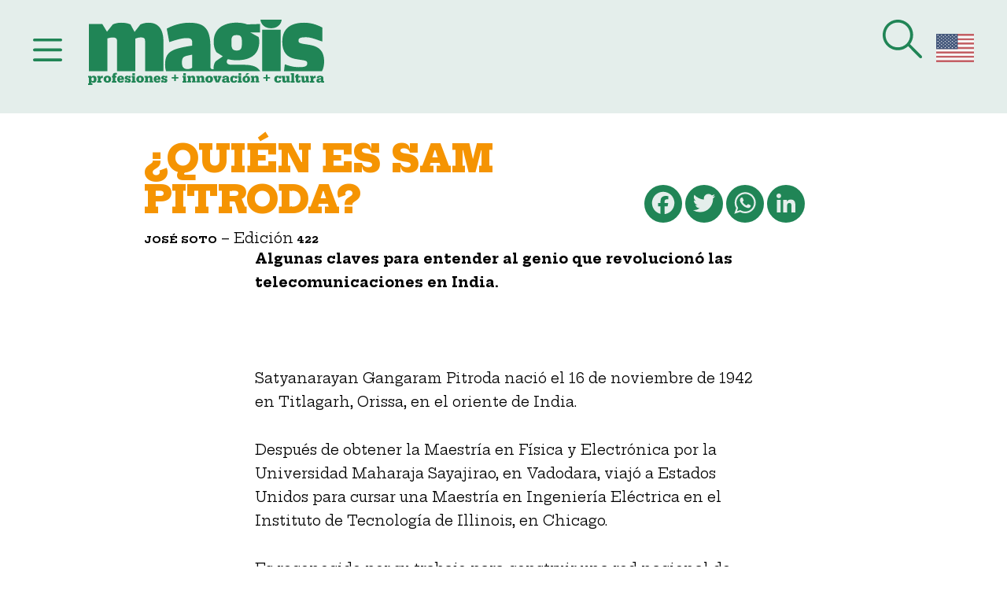

--- FILE ---
content_type: text/html; charset=UTF-8
request_url: https://magis.iteso.mx/nota/quien-es-sam-pitroda/
body_size: 32233
content:
<!doctype html>
<html lang="es" >
<head>
	<meta charset="UTF-8" />
	<meta name="viewport" content="width=device-width, initial-scale=1" />
    <link rel="preconnect" href="https://fonts.gstatic.com">
<link rel="preconnect" href="https://fonts.gstatic.com">
<link href="https://fonts.googleapis.com/css2?family=Hepta+Slab:wght@400;700;800&display=swap" rel="stylesheet">
<link href="https://fonts.googleapis.com/css2?family=Roboto+Condensed:wght@300;400&display=swap" rel="stylesheet">
	<meta name='robots' content='index, follow, max-image-preview:large, max-snippet:-1, max-video-preview:-1' />

	<!-- This site is optimized with the Yoast SEO plugin v26.7 - https://yoast.com/wordpress/plugins/seo/ -->
	<title>¿Quién es Sam Pitroda? - Magis</title>
	<link rel="canonical" href="https://magis.iteso.mx/nota/quien-es-sam-pitroda/" />
	<meta property="og:locale" content="es_MX" />
	<meta property="og:type" content="article" />
	<meta property="og:title" content="¿Quién es Sam Pitroda? - Magis" />
	<meta property="og:description" content="&nbsp; Satyanarayan Gangaram Pitroda nació el 16 de noviembre de 1942 en Titlagarh, Orissa, en el oriente de India. Después de obtener la Maestría en Física y Electrónica por la Universidad Maharaja Sayajirao, en Vadodara, viajó a Estados Unidos para cursar una Maestría en Ingeniería Eléctrica en el Instituto de Tecnología de Illinois, en Chicago.&hellip; Seguir leyendo ¿Quién es Sam Pitroda?" />
	<meta property="og:url" content="https://magis.iteso.mx/nota/quien-es-sam-pitroda/" />
	<meta property="og:site_name" content="Magis" />
	<meta property="article:modified_time" content="2020-12-12T01:45:46+00:00" />
	<meta name="twitter:card" content="summary_large_image" />
	<meta name="twitter:label1" content="Tiempo de lectura" />
	<meta name="twitter:data1" content="1 minuto" />
	<script type="application/ld+json" class="yoast-schema-graph">{"@context":"https://schema.org","@graph":[{"@type":"WebPage","@id":"https://magis.iteso.mx/nota/quien-es-sam-pitroda/","url":"https://magis.iteso.mx/nota/quien-es-sam-pitroda/","name":"¿Quién es Sam Pitroda? - Magis","isPartOf":{"@id":"https://magis.iteso.mx/#website"},"datePublished":"2011-06-01T06:00:00+00:00","dateModified":"2020-12-12T01:45:46+00:00","breadcrumb":{"@id":"https://magis.iteso.mx/nota/quien-es-sam-pitroda/#breadcrumb"},"inLanguage":"es","potentialAction":[{"@type":"ReadAction","target":["https://magis.iteso.mx/nota/quien-es-sam-pitroda/"]}]},{"@type":"BreadcrumbList","@id":"https://magis.iteso.mx/nota/quien-es-sam-pitroda/#breadcrumb","itemListElement":[{"@type":"ListItem","position":1,"name":"Inicio","item":"https://magis.iteso.mx/"},{"@type":"ListItem","position":2,"name":"Nota","item":"https://magis.iteso.mx/nota/"},{"@type":"ListItem","position":3,"name":"Herta Müller: la escritura del silencio","item":"https://magis.iteso.mx/nota/herta-muller-la-escritura-del-silencio/"},{"@type":"ListItem","position":4,"name":"¿Quién es Sam Pitroda?"}]},{"@type":"WebSite","@id":"https://magis.iteso.mx/#website","url":"https://magis.iteso.mx/","name":"Magis","description":"Profesiones + innovación + cultura","potentialAction":[{"@type":"SearchAction","target":{"@type":"EntryPoint","urlTemplate":"https://magis.iteso.mx/?s={search_term_string}"},"query-input":{"@type":"PropertyValueSpecification","valueRequired":true,"valueName":"search_term_string"}}],"inLanguage":"es"}]}</script>
	<!-- / Yoast SEO plugin. -->


<link rel='dns-prefetch' href='//static.addtoany.com' />
<link rel='dns-prefetch' href='//www.googletagmanager.com' />
<link rel='dns-prefetch' href='//stats.wp.com' />
<link rel='preconnect' href='//i0.wp.com' />
<link rel='preconnect' href='//c0.wp.com' />
<link rel="alternate" type="application/rss+xml" title="Magis &raquo; Feed" href="https://magis.iteso.mx/feed/" />
<link rel="alternate" type="application/rss+xml" title="Magis &raquo; RSS de los comentarios" href="https://magis.iteso.mx/comments/feed/" />
<link rel="alternate" title="oEmbed (JSON)" type="application/json+oembed" href="https://magis.iteso.mx/wp-json/oembed/1.0/embed?url=https%3A%2F%2Fmagis.iteso.mx%2Fnota%2Fquien-es-sam-pitroda%2F" />
<link rel="alternate" title="oEmbed (XML)" type="text/xml+oembed" href="https://magis.iteso.mx/wp-json/oembed/1.0/embed?url=https%3A%2F%2Fmagis.iteso.mx%2Fnota%2Fquien-es-sam-pitroda%2F&#038;format=xml" />
<style id='wp-img-auto-sizes-contain-inline-css'>
img:is([sizes=auto i],[sizes^="auto," i]){contain-intrinsic-size:3000px 1500px}
/*# sourceURL=wp-img-auto-sizes-contain-inline-css */
</style>
<link rel='stylesheet' id='sgr-css' href='https://magis.iteso.mx/wp-content/plugins/simple-google-recaptcha/sgr.css?ver=1665436592' media='all' />
<link rel='stylesheet' id='jetpack_related-posts-css' href='https://c0.wp.com/p/jetpack/15.4/modules/related-posts/related-posts.css' media='all' />
<style id='wp-emoji-styles-inline-css'>

	img.wp-smiley, img.emoji {
		display: inline !important;
		border: none !important;
		box-shadow: none !important;
		height: 1em !important;
		width: 1em !important;
		margin: 0 0.07em !important;
		vertical-align: -0.1em !important;
		background: none !important;
		padding: 0 !important;
	}
/*# sourceURL=wp-emoji-styles-inline-css */
</style>
<link rel='stylesheet' id='wp-block-library-css' href='https://c0.wp.com/c/6.9/wp-includes/css/dist/block-library/style.min.css' media='all' />
<style id='wp-block-heading-inline-css'>
h1:where(.wp-block-heading).has-background,h2:where(.wp-block-heading).has-background,h3:where(.wp-block-heading).has-background,h4:where(.wp-block-heading).has-background,h5:where(.wp-block-heading).has-background,h6:where(.wp-block-heading).has-background{padding:1.25em 2.375em}h1.has-text-align-left[style*=writing-mode]:where([style*=vertical-lr]),h1.has-text-align-right[style*=writing-mode]:where([style*=vertical-rl]),h2.has-text-align-left[style*=writing-mode]:where([style*=vertical-lr]),h2.has-text-align-right[style*=writing-mode]:where([style*=vertical-rl]),h3.has-text-align-left[style*=writing-mode]:where([style*=vertical-lr]),h3.has-text-align-right[style*=writing-mode]:where([style*=vertical-rl]),h4.has-text-align-left[style*=writing-mode]:where([style*=vertical-lr]),h4.has-text-align-right[style*=writing-mode]:where([style*=vertical-rl]),h5.has-text-align-left[style*=writing-mode]:where([style*=vertical-lr]),h5.has-text-align-right[style*=writing-mode]:where([style*=vertical-rl]),h6.has-text-align-left[style*=writing-mode]:where([style*=vertical-lr]),h6.has-text-align-right[style*=writing-mode]:where([style*=vertical-rl]){rotate:180deg}
/*# sourceURL=https://c0.wp.com/c/6.9/wp-includes/blocks/heading/style.min.css */
</style>
<style id='wp-block-image-inline-css'>
.wp-block-image>a,.wp-block-image>figure>a{display:inline-block}.wp-block-image img{box-sizing:border-box;height:auto;max-width:100%;vertical-align:bottom}@media not (prefers-reduced-motion){.wp-block-image img.hide{visibility:hidden}.wp-block-image img.show{animation:show-content-image .4s}}.wp-block-image[style*=border-radius] img,.wp-block-image[style*=border-radius]>a{border-radius:inherit}.wp-block-image.has-custom-border img{box-sizing:border-box}.wp-block-image.aligncenter{text-align:center}.wp-block-image.alignfull>a,.wp-block-image.alignwide>a{width:100%}.wp-block-image.alignfull img,.wp-block-image.alignwide img{height:auto;width:100%}.wp-block-image .aligncenter,.wp-block-image .alignleft,.wp-block-image .alignright,.wp-block-image.aligncenter,.wp-block-image.alignleft,.wp-block-image.alignright{display:table}.wp-block-image .aligncenter>figcaption,.wp-block-image .alignleft>figcaption,.wp-block-image .alignright>figcaption,.wp-block-image.aligncenter>figcaption,.wp-block-image.alignleft>figcaption,.wp-block-image.alignright>figcaption{caption-side:bottom;display:table-caption}.wp-block-image .alignleft{float:left;margin:.5em 1em .5em 0}.wp-block-image .alignright{float:right;margin:.5em 0 .5em 1em}.wp-block-image .aligncenter{margin-left:auto;margin-right:auto}.wp-block-image :where(figcaption){margin-bottom:1em;margin-top:.5em}.wp-block-image.is-style-circle-mask img{border-radius:9999px}@supports ((-webkit-mask-image:none) or (mask-image:none)) or (-webkit-mask-image:none){.wp-block-image.is-style-circle-mask img{border-radius:0;-webkit-mask-image:url('data:image/svg+xml;utf8,<svg viewBox="0 0 100 100" xmlns="http://www.w3.org/2000/svg"><circle cx="50" cy="50" r="50"/></svg>');mask-image:url('data:image/svg+xml;utf8,<svg viewBox="0 0 100 100" xmlns="http://www.w3.org/2000/svg"><circle cx="50" cy="50" r="50"/></svg>');mask-mode:alpha;-webkit-mask-position:center;mask-position:center;-webkit-mask-repeat:no-repeat;mask-repeat:no-repeat;-webkit-mask-size:contain;mask-size:contain}}:root :where(.wp-block-image.is-style-rounded img,.wp-block-image .is-style-rounded img){border-radius:9999px}.wp-block-image figure{margin:0}.wp-lightbox-container{display:flex;flex-direction:column;position:relative}.wp-lightbox-container img{cursor:zoom-in}.wp-lightbox-container img:hover+button{opacity:1}.wp-lightbox-container button{align-items:center;backdrop-filter:blur(16px) saturate(180%);background-color:#5a5a5a40;border:none;border-radius:4px;cursor:zoom-in;display:flex;height:20px;justify-content:center;opacity:0;padding:0;position:absolute;right:16px;text-align:center;top:16px;width:20px;z-index:100}@media not (prefers-reduced-motion){.wp-lightbox-container button{transition:opacity .2s ease}}.wp-lightbox-container button:focus-visible{outline:3px auto #5a5a5a40;outline:3px auto -webkit-focus-ring-color;outline-offset:3px}.wp-lightbox-container button:hover{cursor:pointer;opacity:1}.wp-lightbox-container button:focus{opacity:1}.wp-lightbox-container button:focus,.wp-lightbox-container button:hover,.wp-lightbox-container button:not(:hover):not(:active):not(.has-background){background-color:#5a5a5a40;border:none}.wp-lightbox-overlay{box-sizing:border-box;cursor:zoom-out;height:100vh;left:0;overflow:hidden;position:fixed;top:0;visibility:hidden;width:100%;z-index:100000}.wp-lightbox-overlay .close-button{align-items:center;cursor:pointer;display:flex;justify-content:center;min-height:40px;min-width:40px;padding:0;position:absolute;right:calc(env(safe-area-inset-right) + 16px);top:calc(env(safe-area-inset-top) + 16px);z-index:5000000}.wp-lightbox-overlay .close-button:focus,.wp-lightbox-overlay .close-button:hover,.wp-lightbox-overlay .close-button:not(:hover):not(:active):not(.has-background){background:none;border:none}.wp-lightbox-overlay .lightbox-image-container{height:var(--wp--lightbox-container-height);left:50%;overflow:hidden;position:absolute;top:50%;transform:translate(-50%,-50%);transform-origin:top left;width:var(--wp--lightbox-container-width);z-index:9999999999}.wp-lightbox-overlay .wp-block-image{align-items:center;box-sizing:border-box;display:flex;height:100%;justify-content:center;margin:0;position:relative;transform-origin:0 0;width:100%;z-index:3000000}.wp-lightbox-overlay .wp-block-image img{height:var(--wp--lightbox-image-height);min-height:var(--wp--lightbox-image-height);min-width:var(--wp--lightbox-image-width);width:var(--wp--lightbox-image-width)}.wp-lightbox-overlay .wp-block-image figcaption{display:none}.wp-lightbox-overlay button{background:none;border:none}.wp-lightbox-overlay .scrim{background-color:#fff;height:100%;opacity:.9;position:absolute;width:100%;z-index:2000000}.wp-lightbox-overlay.active{visibility:visible}@media not (prefers-reduced-motion){.wp-lightbox-overlay.active{animation:turn-on-visibility .25s both}.wp-lightbox-overlay.active img{animation:turn-on-visibility .35s both}.wp-lightbox-overlay.show-closing-animation:not(.active){animation:turn-off-visibility .35s both}.wp-lightbox-overlay.show-closing-animation:not(.active) img{animation:turn-off-visibility .25s both}.wp-lightbox-overlay.zoom.active{animation:none;opacity:1;visibility:visible}.wp-lightbox-overlay.zoom.active .lightbox-image-container{animation:lightbox-zoom-in .4s}.wp-lightbox-overlay.zoom.active .lightbox-image-container img{animation:none}.wp-lightbox-overlay.zoom.active .scrim{animation:turn-on-visibility .4s forwards}.wp-lightbox-overlay.zoom.show-closing-animation:not(.active){animation:none}.wp-lightbox-overlay.zoom.show-closing-animation:not(.active) .lightbox-image-container{animation:lightbox-zoom-out .4s}.wp-lightbox-overlay.zoom.show-closing-animation:not(.active) .lightbox-image-container img{animation:none}.wp-lightbox-overlay.zoom.show-closing-animation:not(.active) .scrim{animation:turn-off-visibility .4s forwards}}@keyframes show-content-image{0%{visibility:hidden}99%{visibility:hidden}to{visibility:visible}}@keyframes turn-on-visibility{0%{opacity:0}to{opacity:1}}@keyframes turn-off-visibility{0%{opacity:1;visibility:visible}99%{opacity:0;visibility:visible}to{opacity:0;visibility:hidden}}@keyframes lightbox-zoom-in{0%{transform:translate(calc((-100vw + var(--wp--lightbox-scrollbar-width))/2 + var(--wp--lightbox-initial-left-position)),calc(-50vh + var(--wp--lightbox-initial-top-position))) scale(var(--wp--lightbox-scale))}to{transform:translate(-50%,-50%) scale(1)}}@keyframes lightbox-zoom-out{0%{transform:translate(-50%,-50%) scale(1);visibility:visible}99%{visibility:visible}to{transform:translate(calc((-100vw + var(--wp--lightbox-scrollbar-width))/2 + var(--wp--lightbox-initial-left-position)),calc(-50vh + var(--wp--lightbox-initial-top-position))) scale(var(--wp--lightbox-scale));visibility:hidden}}
/*# sourceURL=https://c0.wp.com/c/6.9/wp-includes/blocks/image/style.min.css */
</style>
<style id='wp-block-image-theme-inline-css'>
:root :where(.wp-block-image figcaption){color:#555;font-size:13px;text-align:center}.is-dark-theme :root :where(.wp-block-image figcaption){color:#ffffffa6}.wp-block-image{margin:0 0 1em}
/*# sourceURL=https://c0.wp.com/c/6.9/wp-includes/blocks/image/theme.min.css */
</style>
<style id='wp-block-navigation-inline-css'>
.wp-block-navigation{position:relative}.wp-block-navigation ul{margin-bottom:0;margin-left:0;margin-top:0;padding-left:0}.wp-block-navigation ul,.wp-block-navigation ul li{list-style:none;padding:0}.wp-block-navigation .wp-block-navigation-item{align-items:center;background-color:inherit;display:flex;position:relative}.wp-block-navigation .wp-block-navigation-item .wp-block-navigation__submenu-container:empty{display:none}.wp-block-navigation .wp-block-navigation-item__content{display:block;z-index:1}.wp-block-navigation .wp-block-navigation-item__content.wp-block-navigation-item__content{color:inherit}.wp-block-navigation.has-text-decoration-underline .wp-block-navigation-item__content,.wp-block-navigation.has-text-decoration-underline .wp-block-navigation-item__content:active,.wp-block-navigation.has-text-decoration-underline .wp-block-navigation-item__content:focus{text-decoration:underline}.wp-block-navigation.has-text-decoration-line-through .wp-block-navigation-item__content,.wp-block-navigation.has-text-decoration-line-through .wp-block-navigation-item__content:active,.wp-block-navigation.has-text-decoration-line-through .wp-block-navigation-item__content:focus{text-decoration:line-through}.wp-block-navigation :where(a),.wp-block-navigation :where(a:active),.wp-block-navigation :where(a:focus){text-decoration:none}.wp-block-navigation .wp-block-navigation__submenu-icon{align-self:center;background-color:inherit;border:none;color:currentColor;display:inline-block;font-size:inherit;height:.6em;line-height:0;margin-left:.25em;padding:0;width:.6em}.wp-block-navigation .wp-block-navigation__submenu-icon svg{display:inline-block;stroke:currentColor;height:inherit;margin-top:.075em;width:inherit}.wp-block-navigation{--navigation-layout-justification-setting:flex-start;--navigation-layout-direction:row;--navigation-layout-wrap:wrap;--navigation-layout-justify:flex-start;--navigation-layout-align:center}.wp-block-navigation.is-vertical{--navigation-layout-direction:column;--navigation-layout-justify:initial;--navigation-layout-align:flex-start}.wp-block-navigation.no-wrap{--navigation-layout-wrap:nowrap}.wp-block-navigation.items-justified-center{--navigation-layout-justification-setting:center;--navigation-layout-justify:center}.wp-block-navigation.items-justified-center.is-vertical{--navigation-layout-align:center}.wp-block-navigation.items-justified-right{--navigation-layout-justification-setting:flex-end;--navigation-layout-justify:flex-end}.wp-block-navigation.items-justified-right.is-vertical{--navigation-layout-align:flex-end}.wp-block-navigation.items-justified-space-between{--navigation-layout-justification-setting:space-between;--navigation-layout-justify:space-between}.wp-block-navigation .has-child .wp-block-navigation__submenu-container{align-items:normal;background-color:inherit;color:inherit;display:flex;flex-direction:column;opacity:0;position:absolute;z-index:2}@media not (prefers-reduced-motion){.wp-block-navigation .has-child .wp-block-navigation__submenu-container{transition:opacity .1s linear}}.wp-block-navigation .has-child .wp-block-navigation__submenu-container{height:0;overflow:hidden;visibility:hidden;width:0}.wp-block-navigation .has-child .wp-block-navigation__submenu-container>.wp-block-navigation-item>.wp-block-navigation-item__content{display:flex;flex-grow:1;padding:.5em 1em}.wp-block-navigation .has-child .wp-block-navigation__submenu-container>.wp-block-navigation-item>.wp-block-navigation-item__content .wp-block-navigation__submenu-icon{margin-left:auto;margin-right:0}.wp-block-navigation .has-child .wp-block-navigation__submenu-container .wp-block-navigation-item__content{margin:0}.wp-block-navigation .has-child .wp-block-navigation__submenu-container{left:-1px;top:100%}@media (min-width:782px){.wp-block-navigation .has-child .wp-block-navigation__submenu-container .wp-block-navigation__submenu-container{left:100%;top:-1px}.wp-block-navigation .has-child .wp-block-navigation__submenu-container .wp-block-navigation__submenu-container:before{background:#0000;content:"";display:block;height:100%;position:absolute;right:100%;width:.5em}.wp-block-navigation .has-child .wp-block-navigation__submenu-container .wp-block-navigation__submenu-icon{margin-right:.25em}.wp-block-navigation .has-child .wp-block-navigation__submenu-container .wp-block-navigation__submenu-icon svg{transform:rotate(-90deg)}}.wp-block-navigation .has-child .wp-block-navigation-submenu__toggle[aria-expanded=true]~.wp-block-navigation__submenu-container,.wp-block-navigation .has-child:not(.open-on-click):hover>.wp-block-navigation__submenu-container,.wp-block-navigation .has-child:not(.open-on-click):not(.open-on-hover-click):focus-within>.wp-block-navigation__submenu-container{height:auto;min-width:200px;opacity:1;overflow:visible;visibility:visible;width:auto}.wp-block-navigation.has-background .has-child .wp-block-navigation__submenu-container{left:0;top:100%}@media (min-width:782px){.wp-block-navigation.has-background .has-child .wp-block-navigation__submenu-container .wp-block-navigation__submenu-container{left:100%;top:0}}.wp-block-navigation-submenu{display:flex;position:relative}.wp-block-navigation-submenu .wp-block-navigation__submenu-icon svg{stroke:currentColor}button.wp-block-navigation-item__content{background-color:initial;border:none;color:currentColor;font-family:inherit;font-size:inherit;font-style:inherit;font-weight:inherit;letter-spacing:inherit;line-height:inherit;text-align:left;text-transform:inherit}.wp-block-navigation-submenu__toggle{cursor:pointer}.wp-block-navigation-submenu__toggle[aria-expanded=true]+.wp-block-navigation__submenu-icon>svg,.wp-block-navigation-submenu__toggle[aria-expanded=true]>svg{transform:rotate(180deg)}.wp-block-navigation-item.open-on-click .wp-block-navigation-submenu__toggle{padding-left:0;padding-right:.85em}.wp-block-navigation-item.open-on-click .wp-block-navigation-submenu__toggle+.wp-block-navigation__submenu-icon{margin-left:-.6em;pointer-events:none}.wp-block-navigation-item.open-on-click button.wp-block-navigation-item__content:not(.wp-block-navigation-submenu__toggle){padding:0}.wp-block-navigation .wp-block-page-list,.wp-block-navigation__container,.wp-block-navigation__responsive-close,.wp-block-navigation__responsive-container,.wp-block-navigation__responsive-container-content,.wp-block-navigation__responsive-dialog{gap:inherit}:where(.wp-block-navigation.has-background .wp-block-navigation-item a:not(.wp-element-button)),:where(.wp-block-navigation.has-background .wp-block-navigation-submenu a:not(.wp-element-button)){padding:.5em 1em}:where(.wp-block-navigation .wp-block-navigation__submenu-container .wp-block-navigation-item a:not(.wp-element-button)),:where(.wp-block-navigation .wp-block-navigation__submenu-container .wp-block-navigation-submenu a:not(.wp-element-button)),:where(.wp-block-navigation .wp-block-navigation__submenu-container .wp-block-navigation-submenu button.wp-block-navigation-item__content),:where(.wp-block-navigation .wp-block-navigation__submenu-container .wp-block-pages-list__item button.wp-block-navigation-item__content){padding:.5em 1em}.wp-block-navigation.items-justified-right .wp-block-navigation__container .has-child .wp-block-navigation__submenu-container,.wp-block-navigation.items-justified-right .wp-block-page-list>.has-child .wp-block-navigation__submenu-container,.wp-block-navigation.items-justified-space-between .wp-block-page-list>.has-child:last-child .wp-block-navigation__submenu-container,.wp-block-navigation.items-justified-space-between>.wp-block-navigation__container>.has-child:last-child .wp-block-navigation__submenu-container{left:auto;right:0}.wp-block-navigation.items-justified-right .wp-block-navigation__container .has-child .wp-block-navigation__submenu-container .wp-block-navigation__submenu-container,.wp-block-navigation.items-justified-right .wp-block-page-list>.has-child .wp-block-navigation__submenu-container .wp-block-navigation__submenu-container,.wp-block-navigation.items-justified-space-between .wp-block-page-list>.has-child:last-child .wp-block-navigation__submenu-container .wp-block-navigation__submenu-container,.wp-block-navigation.items-justified-space-between>.wp-block-navigation__container>.has-child:last-child .wp-block-navigation__submenu-container .wp-block-navigation__submenu-container{left:-1px;right:-1px}@media (min-width:782px){.wp-block-navigation.items-justified-right .wp-block-navigation__container .has-child .wp-block-navigation__submenu-container .wp-block-navigation__submenu-container,.wp-block-navigation.items-justified-right .wp-block-page-list>.has-child .wp-block-navigation__submenu-container .wp-block-navigation__submenu-container,.wp-block-navigation.items-justified-space-between .wp-block-page-list>.has-child:last-child .wp-block-navigation__submenu-container .wp-block-navigation__submenu-container,.wp-block-navigation.items-justified-space-between>.wp-block-navigation__container>.has-child:last-child .wp-block-navigation__submenu-container .wp-block-navigation__submenu-container{left:auto;right:100%}}.wp-block-navigation:not(.has-background) .wp-block-navigation__submenu-container{background-color:#fff;border:1px solid #00000026}.wp-block-navigation.has-background .wp-block-navigation__submenu-container{background-color:inherit}.wp-block-navigation:not(.has-text-color) .wp-block-navigation__submenu-container{color:#000}.wp-block-navigation__container{align-items:var(--navigation-layout-align,initial);display:flex;flex-direction:var(--navigation-layout-direction,initial);flex-wrap:var(--navigation-layout-wrap,wrap);justify-content:var(--navigation-layout-justify,initial);list-style:none;margin:0;padding-left:0}.wp-block-navigation__container .is-responsive{display:none}.wp-block-navigation__container:only-child,.wp-block-page-list:only-child{flex-grow:1}@keyframes overlay-menu__fade-in-animation{0%{opacity:0;transform:translateY(.5em)}to{opacity:1;transform:translateY(0)}}.wp-block-navigation__responsive-container{bottom:0;display:none;left:0;position:fixed;right:0;top:0}.wp-block-navigation__responsive-container :where(.wp-block-navigation-item a){color:inherit}.wp-block-navigation__responsive-container .wp-block-navigation__responsive-container-content{align-items:var(--navigation-layout-align,initial);display:flex;flex-direction:var(--navigation-layout-direction,initial);flex-wrap:var(--navigation-layout-wrap,wrap);justify-content:var(--navigation-layout-justify,initial)}.wp-block-navigation__responsive-container:not(.is-menu-open.is-menu-open){background-color:inherit!important;color:inherit!important}.wp-block-navigation__responsive-container.is-menu-open{background-color:inherit;display:flex;flex-direction:column}@media not (prefers-reduced-motion){.wp-block-navigation__responsive-container.is-menu-open{animation:overlay-menu__fade-in-animation .1s ease-out;animation-fill-mode:forwards}}.wp-block-navigation__responsive-container.is-menu-open{overflow:auto;padding:clamp(1rem,var(--wp--style--root--padding-top),20rem) clamp(1rem,var(--wp--style--root--padding-right),20rem) clamp(1rem,var(--wp--style--root--padding-bottom),20rem) clamp(1rem,var(--wp--style--root--padding-left),20rem);z-index:100000}.wp-block-navigation__responsive-container.is-menu-open .wp-block-navigation__responsive-container-content{align-items:var(--navigation-layout-justification-setting,inherit);display:flex;flex-direction:column;flex-wrap:nowrap;overflow:visible;padding-top:calc(2rem + 24px)}.wp-block-navigation__responsive-container.is-menu-open .wp-block-navigation__responsive-container-content,.wp-block-navigation__responsive-container.is-menu-open .wp-block-navigation__responsive-container-content .wp-block-navigation__container,.wp-block-navigation__responsive-container.is-menu-open .wp-block-navigation__responsive-container-content .wp-block-page-list{justify-content:flex-start}.wp-block-navigation__responsive-container.is-menu-open .wp-block-navigation__responsive-container-content .wp-block-navigation__submenu-icon{display:none}.wp-block-navigation__responsive-container.is-menu-open .wp-block-navigation__responsive-container-content .has-child .wp-block-navigation__submenu-container{border:none;height:auto;min-width:200px;opacity:1;overflow:initial;padding-left:2rem;padding-right:2rem;position:static;visibility:visible;width:auto}.wp-block-navigation__responsive-container.is-menu-open .wp-block-navigation__responsive-container-content .wp-block-navigation__container,.wp-block-navigation__responsive-container.is-menu-open .wp-block-navigation__responsive-container-content .wp-block-navigation__submenu-container{gap:inherit}.wp-block-navigation__responsive-container.is-menu-open .wp-block-navigation__responsive-container-content .wp-block-navigation__submenu-container{padding-top:var(--wp--style--block-gap,2em)}.wp-block-navigation__responsive-container.is-menu-open .wp-block-navigation__responsive-container-content .wp-block-navigation-item__content{padding:0}.wp-block-navigation__responsive-container.is-menu-open .wp-block-navigation__responsive-container-content .wp-block-navigation-item,.wp-block-navigation__responsive-container.is-menu-open .wp-block-navigation__responsive-container-content .wp-block-navigation__container,.wp-block-navigation__responsive-container.is-menu-open .wp-block-navigation__responsive-container-content .wp-block-page-list{align-items:var(--navigation-layout-justification-setting,initial);display:flex;flex-direction:column}.wp-block-navigation__responsive-container.is-menu-open .wp-block-navigation-item,.wp-block-navigation__responsive-container.is-menu-open .wp-block-navigation-item .wp-block-navigation__submenu-container,.wp-block-navigation__responsive-container.is-menu-open .wp-block-navigation__container,.wp-block-navigation__responsive-container.is-menu-open .wp-block-page-list{background:#0000!important;color:inherit!important}.wp-block-navigation__responsive-container.is-menu-open .wp-block-navigation__submenu-container.wp-block-navigation__submenu-container.wp-block-navigation__submenu-container.wp-block-navigation__submenu-container{left:auto;right:auto}@media (min-width:600px){.wp-block-navigation__responsive-container:not(.hidden-by-default):not(.is-menu-open){background-color:inherit;display:block;position:relative;width:100%;z-index:auto}.wp-block-navigation__responsive-container:not(.hidden-by-default):not(.is-menu-open) .wp-block-navigation__responsive-container-close{display:none}.wp-block-navigation__responsive-container.is-menu-open .wp-block-navigation__submenu-container.wp-block-navigation__submenu-container.wp-block-navigation__submenu-container.wp-block-navigation__submenu-container{left:0}}.wp-block-navigation:not(.has-background) .wp-block-navigation__responsive-container.is-menu-open{background-color:#fff}.wp-block-navigation:not(.has-text-color) .wp-block-navigation__responsive-container.is-menu-open{color:#000}.wp-block-navigation__toggle_button_label{font-size:1rem;font-weight:700}.wp-block-navigation__responsive-container-close,.wp-block-navigation__responsive-container-open{background:#0000;border:none;color:currentColor;cursor:pointer;margin:0;padding:0;text-transform:inherit;vertical-align:middle}.wp-block-navigation__responsive-container-close svg,.wp-block-navigation__responsive-container-open svg{fill:currentColor;display:block;height:24px;pointer-events:none;width:24px}.wp-block-navigation__responsive-container-open{display:flex}.wp-block-navigation__responsive-container-open.wp-block-navigation__responsive-container-open.wp-block-navigation__responsive-container-open{font-family:inherit;font-size:inherit;font-weight:inherit}@media (min-width:600px){.wp-block-navigation__responsive-container-open:not(.always-shown){display:none}}.wp-block-navigation__responsive-container-close{position:absolute;right:0;top:0;z-index:2}.wp-block-navigation__responsive-container-close.wp-block-navigation__responsive-container-close.wp-block-navigation__responsive-container-close{font-family:inherit;font-size:inherit;font-weight:inherit}.wp-block-navigation__responsive-close{width:100%}.has-modal-open .wp-block-navigation__responsive-close{margin-left:auto;margin-right:auto;max-width:var(--wp--style--global--wide-size,100%)}.wp-block-navigation__responsive-close:focus{outline:none}.is-menu-open .wp-block-navigation__responsive-close,.is-menu-open .wp-block-navigation__responsive-container-content,.is-menu-open .wp-block-navigation__responsive-dialog{box-sizing:border-box}.wp-block-navigation__responsive-dialog{position:relative}.has-modal-open .admin-bar .is-menu-open .wp-block-navigation__responsive-dialog{margin-top:46px}@media (min-width:782px){.has-modal-open .admin-bar .is-menu-open .wp-block-navigation__responsive-dialog{margin-top:32px}}html.has-modal-open{overflow:hidden}
/*# sourceURL=https://c0.wp.com/c/6.9/wp-includes/blocks/navigation/style.min.css */
</style>
<style id='wp-block-navigation-link-inline-css'>
.wp-block-navigation .wp-block-navigation-item__label{overflow-wrap:break-word}.wp-block-navigation .wp-block-navigation-item__description{display:none}.link-ui-tools{outline:1px solid #f0f0f0;padding:8px}.link-ui-block-inserter{padding-top:8px}.link-ui-block-inserter__back{margin-left:8px;text-transform:uppercase}
/*# sourceURL=https://c0.wp.com/c/6.9/wp-includes/blocks/navigation-link/style.min.css */
</style>
<style id='wp-block-columns-inline-css'>
.wp-block-columns{box-sizing:border-box;display:flex;flex-wrap:wrap!important}@media (min-width:782px){.wp-block-columns{flex-wrap:nowrap!important}}.wp-block-columns{align-items:normal!important}.wp-block-columns.are-vertically-aligned-top{align-items:flex-start}.wp-block-columns.are-vertically-aligned-center{align-items:center}.wp-block-columns.are-vertically-aligned-bottom{align-items:flex-end}@media (max-width:781px){.wp-block-columns:not(.is-not-stacked-on-mobile)>.wp-block-column{flex-basis:100%!important}}@media (min-width:782px){.wp-block-columns:not(.is-not-stacked-on-mobile)>.wp-block-column{flex-basis:0;flex-grow:1}.wp-block-columns:not(.is-not-stacked-on-mobile)>.wp-block-column[style*=flex-basis]{flex-grow:0}}.wp-block-columns.is-not-stacked-on-mobile{flex-wrap:nowrap!important}.wp-block-columns.is-not-stacked-on-mobile>.wp-block-column{flex-basis:0;flex-grow:1}.wp-block-columns.is-not-stacked-on-mobile>.wp-block-column[style*=flex-basis]{flex-grow:0}:where(.wp-block-columns){margin-bottom:1.75em}:where(.wp-block-columns.has-background){padding:1.25em 2.375em}.wp-block-column{flex-grow:1;min-width:0;overflow-wrap:break-word;word-break:break-word}.wp-block-column.is-vertically-aligned-top{align-self:flex-start}.wp-block-column.is-vertically-aligned-center{align-self:center}.wp-block-column.is-vertically-aligned-bottom{align-self:flex-end}.wp-block-column.is-vertically-aligned-stretch{align-self:stretch}.wp-block-column.is-vertically-aligned-bottom,.wp-block-column.is-vertically-aligned-center,.wp-block-column.is-vertically-aligned-top{width:100%}
/*# sourceURL=https://c0.wp.com/c/6.9/wp-includes/blocks/columns/style.min.css */
</style>
<style id='wp-block-group-inline-css'>
.wp-block-group{box-sizing:border-box}:where(.wp-block-group.wp-block-group-is-layout-constrained){position:relative}
/*# sourceURL=https://c0.wp.com/c/6.9/wp-includes/blocks/group/style.min.css */
</style>
<style id='wp-block-group-theme-inline-css'>
:where(.wp-block-group.has-background){padding:1.25em 2.375em}
/*# sourceURL=https://c0.wp.com/c/6.9/wp-includes/blocks/group/theme.min.css */
</style>
<style id='wp-block-paragraph-inline-css'>
.is-small-text{font-size:.875em}.is-regular-text{font-size:1em}.is-large-text{font-size:2.25em}.is-larger-text{font-size:3em}.has-drop-cap:not(:focus):first-letter{float:left;font-size:8.4em;font-style:normal;font-weight:100;line-height:.68;margin:.05em .1em 0 0;text-transform:uppercase}body.rtl .has-drop-cap:not(:focus):first-letter{float:none;margin-left:.1em}p.has-drop-cap.has-background{overflow:hidden}:root :where(p.has-background){padding:1.25em 2.375em}:where(p.has-text-color:not(.has-link-color)) a{color:inherit}p.has-text-align-left[style*="writing-mode:vertical-lr"],p.has-text-align-right[style*="writing-mode:vertical-rl"]{rotate:180deg}
/*# sourceURL=https://c0.wp.com/c/6.9/wp-includes/blocks/paragraph/style.min.css */
</style>
<style id='wp-block-social-links-inline-css'>
.wp-block-social-links{background:none;box-sizing:border-box;margin-left:0;padding-left:0;padding-right:0;text-indent:0}.wp-block-social-links .wp-social-link a,.wp-block-social-links .wp-social-link a:hover{border-bottom:0;box-shadow:none;text-decoration:none}.wp-block-social-links .wp-social-link svg{height:1em;width:1em}.wp-block-social-links .wp-social-link span:not(.screen-reader-text){font-size:.65em;margin-left:.5em;margin-right:.5em}.wp-block-social-links.has-small-icon-size{font-size:16px}.wp-block-social-links,.wp-block-social-links.has-normal-icon-size{font-size:24px}.wp-block-social-links.has-large-icon-size{font-size:36px}.wp-block-social-links.has-huge-icon-size{font-size:48px}.wp-block-social-links.aligncenter{display:flex;justify-content:center}.wp-block-social-links.alignright{justify-content:flex-end}.wp-block-social-link{border-radius:9999px;display:block}@media not (prefers-reduced-motion){.wp-block-social-link{transition:transform .1s ease}}.wp-block-social-link{height:auto}.wp-block-social-link a{align-items:center;display:flex;line-height:0}.wp-block-social-link:hover{transform:scale(1.1)}.wp-block-social-links .wp-block-social-link.wp-social-link{display:inline-block;margin:0;padding:0}.wp-block-social-links .wp-block-social-link.wp-social-link .wp-block-social-link-anchor,.wp-block-social-links .wp-block-social-link.wp-social-link .wp-block-social-link-anchor svg,.wp-block-social-links .wp-block-social-link.wp-social-link .wp-block-social-link-anchor:active,.wp-block-social-links .wp-block-social-link.wp-social-link .wp-block-social-link-anchor:hover,.wp-block-social-links .wp-block-social-link.wp-social-link .wp-block-social-link-anchor:visited{color:currentColor;fill:currentColor}:where(.wp-block-social-links:not(.is-style-logos-only)) .wp-social-link{background-color:#f0f0f0;color:#444}:where(.wp-block-social-links:not(.is-style-logos-only)) .wp-social-link-amazon{background-color:#f90;color:#fff}:where(.wp-block-social-links:not(.is-style-logos-only)) .wp-social-link-bandcamp{background-color:#1ea0c3;color:#fff}:where(.wp-block-social-links:not(.is-style-logos-only)) .wp-social-link-behance{background-color:#0757fe;color:#fff}:where(.wp-block-social-links:not(.is-style-logos-only)) .wp-social-link-bluesky{background-color:#0a7aff;color:#fff}:where(.wp-block-social-links:not(.is-style-logos-only)) .wp-social-link-codepen{background-color:#1e1f26;color:#fff}:where(.wp-block-social-links:not(.is-style-logos-only)) .wp-social-link-deviantart{background-color:#02e49b;color:#fff}:where(.wp-block-social-links:not(.is-style-logos-only)) .wp-social-link-discord{background-color:#5865f2;color:#fff}:where(.wp-block-social-links:not(.is-style-logos-only)) .wp-social-link-dribbble{background-color:#e94c89;color:#fff}:where(.wp-block-social-links:not(.is-style-logos-only)) .wp-social-link-dropbox{background-color:#4280ff;color:#fff}:where(.wp-block-social-links:not(.is-style-logos-only)) .wp-social-link-etsy{background-color:#f45800;color:#fff}:where(.wp-block-social-links:not(.is-style-logos-only)) .wp-social-link-facebook{background-color:#0866ff;color:#fff}:where(.wp-block-social-links:not(.is-style-logos-only)) .wp-social-link-fivehundredpx{background-color:#000;color:#fff}:where(.wp-block-social-links:not(.is-style-logos-only)) .wp-social-link-flickr{background-color:#0461dd;color:#fff}:where(.wp-block-social-links:not(.is-style-logos-only)) .wp-social-link-foursquare{background-color:#e65678;color:#fff}:where(.wp-block-social-links:not(.is-style-logos-only)) .wp-social-link-github{background-color:#24292d;color:#fff}:where(.wp-block-social-links:not(.is-style-logos-only)) .wp-social-link-goodreads{background-color:#eceadd;color:#382110}:where(.wp-block-social-links:not(.is-style-logos-only)) .wp-social-link-google{background-color:#ea4434;color:#fff}:where(.wp-block-social-links:not(.is-style-logos-only)) .wp-social-link-gravatar{background-color:#1d4fc4;color:#fff}:where(.wp-block-social-links:not(.is-style-logos-only)) .wp-social-link-instagram{background-color:#f00075;color:#fff}:where(.wp-block-social-links:not(.is-style-logos-only)) .wp-social-link-lastfm{background-color:#e21b24;color:#fff}:where(.wp-block-social-links:not(.is-style-logos-only)) .wp-social-link-linkedin{background-color:#0d66c2;color:#fff}:where(.wp-block-social-links:not(.is-style-logos-only)) .wp-social-link-mastodon{background-color:#3288d4;color:#fff}:where(.wp-block-social-links:not(.is-style-logos-only)) .wp-social-link-medium{background-color:#000;color:#fff}:where(.wp-block-social-links:not(.is-style-logos-only)) .wp-social-link-meetup{background-color:#f6405f;color:#fff}:where(.wp-block-social-links:not(.is-style-logos-only)) .wp-social-link-patreon{background-color:#000;color:#fff}:where(.wp-block-social-links:not(.is-style-logos-only)) .wp-social-link-pinterest{background-color:#e60122;color:#fff}:where(.wp-block-social-links:not(.is-style-logos-only)) .wp-social-link-pocket{background-color:#ef4155;color:#fff}:where(.wp-block-social-links:not(.is-style-logos-only)) .wp-social-link-reddit{background-color:#ff4500;color:#fff}:where(.wp-block-social-links:not(.is-style-logos-only)) .wp-social-link-skype{background-color:#0478d7;color:#fff}:where(.wp-block-social-links:not(.is-style-logos-only)) .wp-social-link-snapchat{background-color:#fefc00;color:#fff;stroke:#000}:where(.wp-block-social-links:not(.is-style-logos-only)) .wp-social-link-soundcloud{background-color:#ff5600;color:#fff}:where(.wp-block-social-links:not(.is-style-logos-only)) .wp-social-link-spotify{background-color:#1bd760;color:#fff}:where(.wp-block-social-links:not(.is-style-logos-only)) .wp-social-link-telegram{background-color:#2aabee;color:#fff}:where(.wp-block-social-links:not(.is-style-logos-only)) .wp-social-link-threads{background-color:#000;color:#fff}:where(.wp-block-social-links:not(.is-style-logos-only)) .wp-social-link-tiktok{background-color:#000;color:#fff}:where(.wp-block-social-links:not(.is-style-logos-only)) .wp-social-link-tumblr{background-color:#011835;color:#fff}:where(.wp-block-social-links:not(.is-style-logos-only)) .wp-social-link-twitch{background-color:#6440a4;color:#fff}:where(.wp-block-social-links:not(.is-style-logos-only)) .wp-social-link-twitter{background-color:#1da1f2;color:#fff}:where(.wp-block-social-links:not(.is-style-logos-only)) .wp-social-link-vimeo{background-color:#1eb7ea;color:#fff}:where(.wp-block-social-links:not(.is-style-logos-only)) .wp-social-link-vk{background-color:#4680c2;color:#fff}:where(.wp-block-social-links:not(.is-style-logos-only)) .wp-social-link-wordpress{background-color:#3499cd;color:#fff}:where(.wp-block-social-links:not(.is-style-logos-only)) .wp-social-link-whatsapp{background-color:#25d366;color:#fff}:where(.wp-block-social-links:not(.is-style-logos-only)) .wp-social-link-x{background-color:#000;color:#fff}:where(.wp-block-social-links:not(.is-style-logos-only)) .wp-social-link-yelp{background-color:#d32422;color:#fff}:where(.wp-block-social-links:not(.is-style-logos-only)) .wp-social-link-youtube{background-color:red;color:#fff}:where(.wp-block-social-links.is-style-logos-only) .wp-social-link{background:none}:where(.wp-block-social-links.is-style-logos-only) .wp-social-link svg{height:1.25em;width:1.25em}:where(.wp-block-social-links.is-style-logos-only) .wp-social-link-amazon{color:#f90}:where(.wp-block-social-links.is-style-logos-only) .wp-social-link-bandcamp{color:#1ea0c3}:where(.wp-block-social-links.is-style-logos-only) .wp-social-link-behance{color:#0757fe}:where(.wp-block-social-links.is-style-logos-only) .wp-social-link-bluesky{color:#0a7aff}:where(.wp-block-social-links.is-style-logos-only) .wp-social-link-codepen{color:#1e1f26}:where(.wp-block-social-links.is-style-logos-only) .wp-social-link-deviantart{color:#02e49b}:where(.wp-block-social-links.is-style-logos-only) .wp-social-link-discord{color:#5865f2}:where(.wp-block-social-links.is-style-logos-only) .wp-social-link-dribbble{color:#e94c89}:where(.wp-block-social-links.is-style-logos-only) .wp-social-link-dropbox{color:#4280ff}:where(.wp-block-social-links.is-style-logos-only) .wp-social-link-etsy{color:#f45800}:where(.wp-block-social-links.is-style-logos-only) .wp-social-link-facebook{color:#0866ff}:where(.wp-block-social-links.is-style-logos-only) .wp-social-link-fivehundredpx{color:#000}:where(.wp-block-social-links.is-style-logos-only) .wp-social-link-flickr{color:#0461dd}:where(.wp-block-social-links.is-style-logos-only) .wp-social-link-foursquare{color:#e65678}:where(.wp-block-social-links.is-style-logos-only) .wp-social-link-github{color:#24292d}:where(.wp-block-social-links.is-style-logos-only) .wp-social-link-goodreads{color:#382110}:where(.wp-block-social-links.is-style-logos-only) .wp-social-link-google{color:#ea4434}:where(.wp-block-social-links.is-style-logos-only) .wp-social-link-gravatar{color:#1d4fc4}:where(.wp-block-social-links.is-style-logos-only) .wp-social-link-instagram{color:#f00075}:where(.wp-block-social-links.is-style-logos-only) .wp-social-link-lastfm{color:#e21b24}:where(.wp-block-social-links.is-style-logos-only) .wp-social-link-linkedin{color:#0d66c2}:where(.wp-block-social-links.is-style-logos-only) .wp-social-link-mastodon{color:#3288d4}:where(.wp-block-social-links.is-style-logos-only) .wp-social-link-medium{color:#000}:where(.wp-block-social-links.is-style-logos-only) .wp-social-link-meetup{color:#f6405f}:where(.wp-block-social-links.is-style-logos-only) .wp-social-link-patreon{color:#000}:where(.wp-block-social-links.is-style-logos-only) .wp-social-link-pinterest{color:#e60122}:where(.wp-block-social-links.is-style-logos-only) .wp-social-link-pocket{color:#ef4155}:where(.wp-block-social-links.is-style-logos-only) .wp-social-link-reddit{color:#ff4500}:where(.wp-block-social-links.is-style-logos-only) .wp-social-link-skype{color:#0478d7}:where(.wp-block-social-links.is-style-logos-only) .wp-social-link-snapchat{color:#fff;stroke:#000}:where(.wp-block-social-links.is-style-logos-only) .wp-social-link-soundcloud{color:#ff5600}:where(.wp-block-social-links.is-style-logos-only) .wp-social-link-spotify{color:#1bd760}:where(.wp-block-social-links.is-style-logos-only) .wp-social-link-telegram{color:#2aabee}:where(.wp-block-social-links.is-style-logos-only) .wp-social-link-threads{color:#000}:where(.wp-block-social-links.is-style-logos-only) .wp-social-link-tiktok{color:#000}:where(.wp-block-social-links.is-style-logos-only) .wp-social-link-tumblr{color:#011835}:where(.wp-block-social-links.is-style-logos-only) .wp-social-link-twitch{color:#6440a4}:where(.wp-block-social-links.is-style-logos-only) .wp-social-link-twitter{color:#1da1f2}:where(.wp-block-social-links.is-style-logos-only) .wp-social-link-vimeo{color:#1eb7ea}:where(.wp-block-social-links.is-style-logos-only) .wp-social-link-vk{color:#4680c2}:where(.wp-block-social-links.is-style-logos-only) .wp-social-link-whatsapp{color:#25d366}:where(.wp-block-social-links.is-style-logos-only) .wp-social-link-wordpress{color:#3499cd}:where(.wp-block-social-links.is-style-logos-only) .wp-social-link-x{color:#000}:where(.wp-block-social-links.is-style-logos-only) .wp-social-link-yelp{color:#d32422}:where(.wp-block-social-links.is-style-logos-only) .wp-social-link-youtube{color:red}.wp-block-social-links.is-style-pill-shape .wp-social-link{width:auto}:root :where(.wp-block-social-links .wp-social-link a){padding:.25em}:root :where(.wp-block-social-links.is-style-logos-only .wp-social-link a){padding:0}:root :where(.wp-block-social-links.is-style-pill-shape .wp-social-link a){padding-left:.6666666667em;padding-right:.6666666667em}.wp-block-social-links:not(.has-icon-color):not(.has-icon-background-color) .wp-social-link-snapchat .wp-block-social-link-label{color:#000}
/*# sourceURL=https://c0.wp.com/c/6.9/wp-includes/blocks/social-links/style.min.css */
</style>
<style id='wp-block-spacer-inline-css'>
.wp-block-spacer{clear:both}
/*# sourceURL=https://c0.wp.com/c/6.9/wp-includes/blocks/spacer/style.min.css */
</style>
<style id='global-styles-inline-css'>
:root{--wp--preset--aspect-ratio--square: 1;--wp--preset--aspect-ratio--4-3: 4/3;--wp--preset--aspect-ratio--3-4: 3/4;--wp--preset--aspect-ratio--3-2: 3/2;--wp--preset--aspect-ratio--2-3: 2/3;--wp--preset--aspect-ratio--16-9: 16/9;--wp--preset--aspect-ratio--9-16: 9/16;--wp--preset--color--black: #000000;--wp--preset--color--cyan-bluish-gray: #abb8c3;--wp--preset--color--white: #FFFFFF;--wp--preset--color--pale-pink: #f78da7;--wp--preset--color--vivid-red: #cf2e2e;--wp--preset--color--luminous-vivid-orange: #ff6900;--wp--preset--color--luminous-vivid-amber: #fcb900;--wp--preset--color--light-green-cyan: #7bdcb5;--wp--preset--color--vivid-green-cyan: #00d084;--wp--preset--color--pale-cyan-blue: #8ed1fc;--wp--preset--color--vivid-cyan-blue: #0693e3;--wp--preset--color--vivid-purple: #9b51e0;--wp--preset--color--dark-gray: #28303D;--wp--preset--color--gray: #39414D;--wp--preset--color--green: #D1E4DD;--wp--preset--color--blue: #D1DFE4;--wp--preset--color--purple: #D1D1E4;--wp--preset--color--red: #E4D1D1;--wp--preset--color--orange: #E4DAD1;--wp--preset--color--yellow: #EEEADD;--wp--preset--gradient--vivid-cyan-blue-to-vivid-purple: linear-gradient(135deg,rgb(6,147,227) 0%,rgb(155,81,224) 100%);--wp--preset--gradient--light-green-cyan-to-vivid-green-cyan: linear-gradient(135deg,rgb(122,220,180) 0%,rgb(0,208,130) 100%);--wp--preset--gradient--luminous-vivid-amber-to-luminous-vivid-orange: linear-gradient(135deg,rgb(252,185,0) 0%,rgb(255,105,0) 100%);--wp--preset--gradient--luminous-vivid-orange-to-vivid-red: linear-gradient(135deg,rgb(255,105,0) 0%,rgb(207,46,46) 100%);--wp--preset--gradient--very-light-gray-to-cyan-bluish-gray: linear-gradient(135deg,rgb(238,238,238) 0%,rgb(169,184,195) 100%);--wp--preset--gradient--cool-to-warm-spectrum: linear-gradient(135deg,rgb(74,234,220) 0%,rgb(151,120,209) 20%,rgb(207,42,186) 40%,rgb(238,44,130) 60%,rgb(251,105,98) 80%,rgb(254,248,76) 100%);--wp--preset--gradient--blush-light-purple: linear-gradient(135deg,rgb(255,206,236) 0%,rgb(152,150,240) 100%);--wp--preset--gradient--blush-bordeaux: linear-gradient(135deg,rgb(254,205,165) 0%,rgb(254,45,45) 50%,rgb(107,0,62) 100%);--wp--preset--gradient--luminous-dusk: linear-gradient(135deg,rgb(255,203,112) 0%,rgb(199,81,192) 50%,rgb(65,88,208) 100%);--wp--preset--gradient--pale-ocean: linear-gradient(135deg,rgb(255,245,203) 0%,rgb(182,227,212) 50%,rgb(51,167,181) 100%);--wp--preset--gradient--electric-grass: linear-gradient(135deg,rgb(202,248,128) 0%,rgb(113,206,126) 100%);--wp--preset--gradient--midnight: linear-gradient(135deg,rgb(2,3,129) 0%,rgb(40,116,252) 100%);--wp--preset--gradient--purple-to-yellow: linear-gradient(160deg, #D1D1E4 0%, #EEEADD 100%);--wp--preset--gradient--yellow-to-purple: linear-gradient(160deg, #EEEADD 0%, #D1D1E4 100%);--wp--preset--gradient--green-to-yellow: linear-gradient(160deg, #D1E4DD 0%, #EEEADD 100%);--wp--preset--gradient--yellow-to-green: linear-gradient(160deg, #EEEADD 0%, #D1E4DD 100%);--wp--preset--gradient--red-to-yellow: linear-gradient(160deg, #E4D1D1 0%, #EEEADD 100%);--wp--preset--gradient--yellow-to-red: linear-gradient(160deg, #EEEADD 0%, #E4D1D1 100%);--wp--preset--gradient--purple-to-red: linear-gradient(160deg, #D1D1E4 0%, #E4D1D1 100%);--wp--preset--gradient--red-to-purple: linear-gradient(160deg, #E4D1D1 0%, #D1D1E4 100%);--wp--preset--font-size--small: 18px;--wp--preset--font-size--medium: 20px;--wp--preset--font-size--large: 24px;--wp--preset--font-size--x-large: 42px;--wp--preset--font-size--extra-small: 16px;--wp--preset--font-size--normal: 20px;--wp--preset--font-size--extra-large: 40px;--wp--preset--font-size--huge: 96px;--wp--preset--font-size--gigantic: 144px;--wp--preset--spacing--20: 0.44rem;--wp--preset--spacing--30: 0.67rem;--wp--preset--spacing--40: 1rem;--wp--preset--spacing--50: 1.5rem;--wp--preset--spacing--60: 2.25rem;--wp--preset--spacing--70: 3.38rem;--wp--preset--spacing--80: 5.06rem;--wp--preset--shadow--natural: 6px 6px 9px rgba(0, 0, 0, 0.2);--wp--preset--shadow--deep: 12px 12px 50px rgba(0, 0, 0, 0.4);--wp--preset--shadow--sharp: 6px 6px 0px rgba(0, 0, 0, 0.2);--wp--preset--shadow--outlined: 6px 6px 0px -3px rgb(255, 255, 255), 6px 6px rgb(0, 0, 0);--wp--preset--shadow--crisp: 6px 6px 0px rgb(0, 0, 0);}:where(.is-layout-flex){gap: 0.5em;}:where(.is-layout-grid){gap: 0.5em;}body .is-layout-flex{display: flex;}.is-layout-flex{flex-wrap: wrap;align-items: center;}.is-layout-flex > :is(*, div){margin: 0;}body .is-layout-grid{display: grid;}.is-layout-grid > :is(*, div){margin: 0;}:where(.wp-block-columns.is-layout-flex){gap: 2em;}:where(.wp-block-columns.is-layout-grid){gap: 2em;}:where(.wp-block-post-template.is-layout-flex){gap: 1.25em;}:where(.wp-block-post-template.is-layout-grid){gap: 1.25em;}.has-black-color{color: var(--wp--preset--color--black) !important;}.has-cyan-bluish-gray-color{color: var(--wp--preset--color--cyan-bluish-gray) !important;}.has-white-color{color: var(--wp--preset--color--white) !important;}.has-pale-pink-color{color: var(--wp--preset--color--pale-pink) !important;}.has-vivid-red-color{color: var(--wp--preset--color--vivid-red) !important;}.has-luminous-vivid-orange-color{color: var(--wp--preset--color--luminous-vivid-orange) !important;}.has-luminous-vivid-amber-color{color: var(--wp--preset--color--luminous-vivid-amber) !important;}.has-light-green-cyan-color{color: var(--wp--preset--color--light-green-cyan) !important;}.has-vivid-green-cyan-color{color: var(--wp--preset--color--vivid-green-cyan) !important;}.has-pale-cyan-blue-color{color: var(--wp--preset--color--pale-cyan-blue) !important;}.has-vivid-cyan-blue-color{color: var(--wp--preset--color--vivid-cyan-blue) !important;}.has-vivid-purple-color{color: var(--wp--preset--color--vivid-purple) !important;}.has-black-background-color{background-color: var(--wp--preset--color--black) !important;}.has-cyan-bluish-gray-background-color{background-color: var(--wp--preset--color--cyan-bluish-gray) !important;}.has-white-background-color{background-color: var(--wp--preset--color--white) !important;}.has-pale-pink-background-color{background-color: var(--wp--preset--color--pale-pink) !important;}.has-vivid-red-background-color{background-color: var(--wp--preset--color--vivid-red) !important;}.has-luminous-vivid-orange-background-color{background-color: var(--wp--preset--color--luminous-vivid-orange) !important;}.has-luminous-vivid-amber-background-color{background-color: var(--wp--preset--color--luminous-vivid-amber) !important;}.has-light-green-cyan-background-color{background-color: var(--wp--preset--color--light-green-cyan) !important;}.has-vivid-green-cyan-background-color{background-color: var(--wp--preset--color--vivid-green-cyan) !important;}.has-pale-cyan-blue-background-color{background-color: var(--wp--preset--color--pale-cyan-blue) !important;}.has-vivid-cyan-blue-background-color{background-color: var(--wp--preset--color--vivid-cyan-blue) !important;}.has-vivid-purple-background-color{background-color: var(--wp--preset--color--vivid-purple) !important;}.has-black-border-color{border-color: var(--wp--preset--color--black) !important;}.has-cyan-bluish-gray-border-color{border-color: var(--wp--preset--color--cyan-bluish-gray) !important;}.has-white-border-color{border-color: var(--wp--preset--color--white) !important;}.has-pale-pink-border-color{border-color: var(--wp--preset--color--pale-pink) !important;}.has-vivid-red-border-color{border-color: var(--wp--preset--color--vivid-red) !important;}.has-luminous-vivid-orange-border-color{border-color: var(--wp--preset--color--luminous-vivid-orange) !important;}.has-luminous-vivid-amber-border-color{border-color: var(--wp--preset--color--luminous-vivid-amber) !important;}.has-light-green-cyan-border-color{border-color: var(--wp--preset--color--light-green-cyan) !important;}.has-vivid-green-cyan-border-color{border-color: var(--wp--preset--color--vivid-green-cyan) !important;}.has-pale-cyan-blue-border-color{border-color: var(--wp--preset--color--pale-cyan-blue) !important;}.has-vivid-cyan-blue-border-color{border-color: var(--wp--preset--color--vivid-cyan-blue) !important;}.has-vivid-purple-border-color{border-color: var(--wp--preset--color--vivid-purple) !important;}.has-vivid-cyan-blue-to-vivid-purple-gradient-background{background: var(--wp--preset--gradient--vivid-cyan-blue-to-vivid-purple) !important;}.has-light-green-cyan-to-vivid-green-cyan-gradient-background{background: var(--wp--preset--gradient--light-green-cyan-to-vivid-green-cyan) !important;}.has-luminous-vivid-amber-to-luminous-vivid-orange-gradient-background{background: var(--wp--preset--gradient--luminous-vivid-amber-to-luminous-vivid-orange) !important;}.has-luminous-vivid-orange-to-vivid-red-gradient-background{background: var(--wp--preset--gradient--luminous-vivid-orange-to-vivid-red) !important;}.has-very-light-gray-to-cyan-bluish-gray-gradient-background{background: var(--wp--preset--gradient--very-light-gray-to-cyan-bluish-gray) !important;}.has-cool-to-warm-spectrum-gradient-background{background: var(--wp--preset--gradient--cool-to-warm-spectrum) !important;}.has-blush-light-purple-gradient-background{background: var(--wp--preset--gradient--blush-light-purple) !important;}.has-blush-bordeaux-gradient-background{background: var(--wp--preset--gradient--blush-bordeaux) !important;}.has-luminous-dusk-gradient-background{background: var(--wp--preset--gradient--luminous-dusk) !important;}.has-pale-ocean-gradient-background{background: var(--wp--preset--gradient--pale-ocean) !important;}.has-electric-grass-gradient-background{background: var(--wp--preset--gradient--electric-grass) !important;}.has-midnight-gradient-background{background: var(--wp--preset--gradient--midnight) !important;}.has-small-font-size{font-size: var(--wp--preset--font-size--small) !important;}.has-medium-font-size{font-size: var(--wp--preset--font-size--medium) !important;}.has-large-font-size{font-size: var(--wp--preset--font-size--large) !important;}.has-x-large-font-size{font-size: var(--wp--preset--font-size--x-large) !important;}
:where(.wp-block-columns.is-layout-flex){gap: 2em;}:where(.wp-block-columns.is-layout-grid){gap: 2em;}
/*# sourceURL=global-styles-inline-css */
</style>
<style id='core-block-supports-inline-css'>
.wp-container-core-columns-is-layout-9d6595d7{flex-wrap:nowrap;}.wp-container-core-navigation-is-layout-499968f5{justify-content:center;}.wp-container-core-social-links-is-layout-16018d1d{justify-content:center;}
/*# sourceURL=core-block-supports-inline-css */
</style>

<style id='classic-theme-styles-inline-css'>
/*! This file is auto-generated */
.wp-block-button__link{color:#fff;background-color:#32373c;border-radius:9999px;box-shadow:none;text-decoration:none;padding:calc(.667em + 2px) calc(1.333em + 2px);font-size:1.125em}.wp-block-file__button{background:#32373c;color:#fff;text-decoration:none}
/*# sourceURL=/wp-includes/css/classic-themes.min.css */
</style>
<link rel='stylesheet' id='myguten-style-css' href='https://magis.iteso.mx/wp-content/themes/magis/estilos.css?ver=6.9' media='all' />
<link rel='stylesheet' id='twenty-twenty-one-custom-color-overrides-css' href='https://magis.iteso.mx/wp-content/themes/twentytwentyone/assets/css/custom-color-overrides.css?ver=1.0' media='all' />
<style id='twenty-twenty-one-custom-color-overrides-inline-css'>
:root .editor-styles-wrapper{--global--color-background: #ffffff;--global--color-primary: #000;--global--color-secondary: #000;--button--color-background: #000;--button--color-text-hover: #000;}
/*# sourceURL=twenty-twenty-one-custom-color-overrides-inline-css */
</style>
<link rel='stylesheet' id='mediaelement-css' href='https://c0.wp.com/c/6.9/wp-includes/js/mediaelement/mediaelementplayer-legacy.min.css' media='all' />
<link rel='stylesheet' id='wp-mediaelement-css' href='https://c0.wp.com/c/6.9/wp-includes/js/mediaelement/wp-mediaelement.min.css' media='all' />
<link rel='stylesheet' id='view_editor_gutenberg_frontend_assets-css' href='https://magis.iteso.mx/wp-content/plugins/toolset-blocks/public/css/views-frontend.css?ver=3.6.21' media='all' />
<style id='view_editor_gutenberg_frontend_assets-inline-css'>
.wpv-sort-list-dropdown.wpv-sort-list-dropdown-style-default > span.wpv-sort-list,.wpv-sort-list-dropdown.wpv-sort-list-dropdown-style-default .wpv-sort-list-item {border-color: #cdcdcd;}.wpv-sort-list-dropdown.wpv-sort-list-dropdown-style-default .wpv-sort-list-item a {color: #444;background-color: #fff;}.wpv-sort-list-dropdown.wpv-sort-list-dropdown-style-default a:hover,.wpv-sort-list-dropdown.wpv-sort-list-dropdown-style-default a:focus {color: #000;background-color: #eee;}.wpv-sort-list-dropdown.wpv-sort-list-dropdown-style-default .wpv-sort-list-item.wpv-sort-list-current a {color: #000;background-color: #eee;}
.wpv-sort-list-dropdown.wpv-sort-list-dropdown-style-default > span.wpv-sort-list,.wpv-sort-list-dropdown.wpv-sort-list-dropdown-style-default .wpv-sort-list-item {border-color: #cdcdcd;}.wpv-sort-list-dropdown.wpv-sort-list-dropdown-style-default .wpv-sort-list-item a {color: #444;background-color: #fff;}.wpv-sort-list-dropdown.wpv-sort-list-dropdown-style-default a:hover,.wpv-sort-list-dropdown.wpv-sort-list-dropdown-style-default a:focus {color: #000;background-color: #eee;}.wpv-sort-list-dropdown.wpv-sort-list-dropdown-style-default .wpv-sort-list-item.wpv-sort-list-current a {color: #000;background-color: #eee;}.wpv-sort-list-dropdown.wpv-sort-list-dropdown-style-grey > span.wpv-sort-list,.wpv-sort-list-dropdown.wpv-sort-list-dropdown-style-grey .wpv-sort-list-item {border-color: #cdcdcd;}.wpv-sort-list-dropdown.wpv-sort-list-dropdown-style-grey .wpv-sort-list-item a {color: #444;background-color: #eeeeee;}.wpv-sort-list-dropdown.wpv-sort-list-dropdown-style-grey a:hover,.wpv-sort-list-dropdown.wpv-sort-list-dropdown-style-grey a:focus {color: #000;background-color: #e5e5e5;}.wpv-sort-list-dropdown.wpv-sort-list-dropdown-style-grey .wpv-sort-list-item.wpv-sort-list-current a {color: #000;background-color: #e5e5e5;}
.wpv-sort-list-dropdown.wpv-sort-list-dropdown-style-default > span.wpv-sort-list,.wpv-sort-list-dropdown.wpv-sort-list-dropdown-style-default .wpv-sort-list-item {border-color: #cdcdcd;}.wpv-sort-list-dropdown.wpv-sort-list-dropdown-style-default .wpv-sort-list-item a {color: #444;background-color: #fff;}.wpv-sort-list-dropdown.wpv-sort-list-dropdown-style-default a:hover,.wpv-sort-list-dropdown.wpv-sort-list-dropdown-style-default a:focus {color: #000;background-color: #eee;}.wpv-sort-list-dropdown.wpv-sort-list-dropdown-style-default .wpv-sort-list-item.wpv-sort-list-current a {color: #000;background-color: #eee;}.wpv-sort-list-dropdown.wpv-sort-list-dropdown-style-grey > span.wpv-sort-list,.wpv-sort-list-dropdown.wpv-sort-list-dropdown-style-grey .wpv-sort-list-item {border-color: #cdcdcd;}.wpv-sort-list-dropdown.wpv-sort-list-dropdown-style-grey .wpv-sort-list-item a {color: #444;background-color: #eeeeee;}.wpv-sort-list-dropdown.wpv-sort-list-dropdown-style-grey a:hover,.wpv-sort-list-dropdown.wpv-sort-list-dropdown-style-grey a:focus {color: #000;background-color: #e5e5e5;}.wpv-sort-list-dropdown.wpv-sort-list-dropdown-style-grey .wpv-sort-list-item.wpv-sort-list-current a {color: #000;background-color: #e5e5e5;}.wpv-sort-list-dropdown.wpv-sort-list-dropdown-style-blue > span.wpv-sort-list,.wpv-sort-list-dropdown.wpv-sort-list-dropdown-style-blue .wpv-sort-list-item {border-color: #0099cc;}.wpv-sort-list-dropdown.wpv-sort-list-dropdown-style-blue .wpv-sort-list-item a {color: #444;background-color: #cbddeb;}.wpv-sort-list-dropdown.wpv-sort-list-dropdown-style-blue a:hover,.wpv-sort-list-dropdown.wpv-sort-list-dropdown-style-blue a:focus {color: #000;background-color: #95bedd;}.wpv-sort-list-dropdown.wpv-sort-list-dropdown-style-blue .wpv-sort-list-item.wpv-sort-list-current a {color: #000;background-color: #95bedd;}
/*# sourceURL=view_editor_gutenberg_frontend_assets-inline-css */
</style>
<link rel='stylesheet' id='searchandfilter-css' href='https://magis.iteso.mx/wp-content/plugins/search-filter/style.css?ver=1' media='all' />
<link rel='stylesheet' id='twenty-twenty-one-style-css' href='https://magis.iteso.mx/wp-content/themes/twentytwentyone/style.css?ver=1.0' media='all' />
<style id='twenty-twenty-one-style-inline-css'>
:root{--global--color-background: #ffffff;--global--color-primary: #000;--global--color-secondary: #000;--button--color-background: #000;--button--color-text-hover: #000;}
/*# sourceURL=twenty-twenty-one-style-inline-css */
</style>
<link rel='stylesheet' id='twenty-twenty-one-print-style-css' href='https://magis.iteso.mx/wp-content/themes/twentytwentyone/assets/css/print.css?ver=1.0' media='print' />
<link rel='stylesheet' id='twentytwentyone-jetpack-css' href='https://c0.wp.com/p/jetpack/15.4/modules/theme-tools/compat/twentytwentyone.css' media='all' />
<link rel='stylesheet' id='wp-pagenavi-css' href='https://magis.iteso.mx/wp-content/plugins/wp-pagenavi/pagenavi-css.css?ver=2.70' media='all' />
<link rel='stylesheet' id='addtoany-css' href='https://magis.iteso.mx/wp-content/plugins/add-to-any/addtoany.min.css?ver=1.16' media='all' />
<style id='addtoany-inline-css'>
.a2a_default_style .a2a_count, .a2a_default_style .a2a_svg, .a2a_floating_style .a2a_svg, .a2a_menu .a2a_svg, .a2a_vertical_style .a2a_count, .a2a_vertical_style .a2a_svg {
  border-radius: 0 !important;
}

.archive .a2a_vertical_style, .page .a2a_vertical_style, .single-edicion .a2a_vertical_style, .search .a2a_vertical_style {
  display: none;
}

.a2a_vertical_style {
  top: 30% !important;
}

.a2a_svg {
    border-radius: 25px !important;
}

.addtoany_list a, .widget .addtoany_list a {
    padding-right: 0;
    padding-left: 4px;
}

.addtoany_list {
    line-height: 30px !important;
}

.a2a_svg svg {
    background-size: 30px !important;
    height: 38px !important;
    top: 4px !important;
}
/*# sourceURL=addtoany-inline-css */
</style>
<script src="https://magis.iteso.mx/wp-content/plugins/toolset-blocks/vendor/toolset/common-es/public/toolset-common-es-frontend.js?ver=175000" id="toolset-common-es-frontend-js"></script>
<script id="sgr-js-extra">
var sgr = {"sgr_site_key":"6Ld8LbEfAAAAACmNx6KWKdwQvSNvg2e3-VbQ3hIN"};
//# sourceURL=sgr-js-extra
</script>
<script src="https://magis.iteso.mx/wp-content/plugins/simple-google-recaptcha/sgr.js?ver=1665436592" id="sgr-js"></script>
<script id="jetpack_related-posts-js-extra">
var related_posts_js_options = {"post_heading":"h4"};
//# sourceURL=jetpack_related-posts-js-extra
</script>
<script src="https://c0.wp.com/p/jetpack/15.4/_inc/build/related-posts/related-posts.min.js" id="jetpack_related-posts-js"></script>
<script id="addtoany-core-js-before">
window.a2a_config=window.a2a_config||{};a2a_config.callbacks=[];a2a_config.overlays=[];a2a_config.templates={};a2a_localize = {
	Share: "Compartir",
	Save: "Guardar",
	Subscribe: "Suscribirse",
	Email: "Email",
	Bookmark: "Agregar a favoritos",
	ShowAll: "Mostrar todo",
	ShowLess: "Mostrar menos",
	FindServices: "Encontrar servicios",
	FindAnyServiceToAddTo: "Encontrar instantáneamente servicios para agregar a",
	PoweredBy: "Proporcionado por",
	ShareViaEmail: "Compartir por correo electrónico",
	SubscribeViaEmail: "Suscribir por correo electrónico",
	BookmarkInYourBrowser: "Guarda esta página en tu navegador",
	BookmarkInstructions: "Presione Ctrl+D o \u2318+D para agregar esta página a tus favoritas.",
	AddToYourFavorites: "Agregar a tus favoritos",
	SendFromWebOrProgram: "Enviar desde cualquier dirección de correo electrónico o programa de correo electrónico",
	EmailProgram: "Programa de correo electrónico",
	More: "Más&#8230;",
	ThanksForSharing: "¡Gracias por compartir!",
	ThanksForFollowing: "¡Gracias por seguirnos!"
};

a2a_config.icon_color="#008556,#e0e9e6";

//# sourceURL=addtoany-core-js-before
</script>
<script defer src="https://static.addtoany.com/menu/page.js" id="addtoany-core-js"></script>
<script src="https://c0.wp.com/c/6.9/wp-includes/js/jquery/jquery.min.js" id="jquery-core-js"></script>
<script src="https://c0.wp.com/c/6.9/wp-includes/js/jquery/jquery-migrate.min.js" id="jquery-migrate-js"></script>
<script defer src="https://magis.iteso.mx/wp-content/plugins/add-to-any/addtoany.min.js?ver=1.1" id="addtoany-jquery-js"></script>

<!-- Google tag (gtag.js) snippet added by Site Kit -->
<!-- Fragmento de código de Google Analytics añadido por Site Kit -->
<script src="https://www.googletagmanager.com/gtag/js?id=GT-KD7CQK3" id="google_gtagjs-js" async></script>
<script id="google_gtagjs-js-after">
window.dataLayer = window.dataLayer || [];function gtag(){dataLayer.push(arguments);}
gtag("set","linker",{"domains":["magis.iteso.mx"]});
gtag("js", new Date());
gtag("set", "developer_id.dZTNiMT", true);
gtag("config", "GT-KD7CQK3");
//# sourceURL=google_gtagjs-js-after
</script>
<link rel="https://api.w.org/" href="https://magis.iteso.mx/wp-json/" /><link rel="alternate" title="JSON" type="application/json" href="https://magis.iteso.mx/wp-json/wp/v2/nota/2119" /><link rel="EditURI" type="application/rsd+xml" title="RSD" href="https://magis.iteso.mx/xmlrpc.php?rsd" />
<meta name="generator" content="WordPress 6.9" />
<link rel='shortlink' href='https://magis.iteso.mx/?p=2119' />
<meta name="generator" content="Site Kit by Google 1.170.0" /><script>

jQuery(document).ready(function(){
        jQuery("#menu-boton-contenedor a").click(function(){
                jQuery("body").toggleClass("mostrar");
        });
});

</script>
	<style>img#wpstats{display:none}</style>
		
<!-- Metaetiquetas de Google AdSense añadidas por Site Kit -->
<meta name="google-adsense-platform-account" content="ca-host-pub-2644536267352236">
<meta name="google-adsense-platform-domain" content="sitekit.withgoogle.com">
<!-- Acabar con las metaetiquetas de Google AdSense añadidas por Site Kit -->
 <script> window.addEventListener("load",function(){ var c={script:false,link:false}; function ls(s) { if(!['script','link'].includes(s)||c[s]){return;}c[s]=true; var d=document,f=d.getElementsByTagName(s)[0],j=d.createElement(s); if(s==='script'){j.async=true;j.src='https://magis.iteso.mx/wp-content/plugins/toolset-blocks/vendor/toolset/blocks/public/js/frontend.js?v=1.6.17';}else{ j.rel='stylesheet';j.href='https://magis.iteso.mx/wp-content/plugins/toolset-blocks/vendor/toolset/blocks/public/css/style.css?v=1.6.17';} f.parentNode.insertBefore(j, f); }; function ex(){ls('script');ls('link')} window.addEventListener("scroll", ex, {once: true}); if (('IntersectionObserver' in window) && ('IntersectionObserverEntry' in window) && ('intersectionRatio' in window.IntersectionObserverEntry.prototype)) { var i = 0, fb = document.querySelectorAll("[class^='tb-']"), o = new IntersectionObserver(es => { es.forEach(e => { o.unobserve(e.target); if (e.intersectionRatio > 0) { ex();o.disconnect();}else{ i++;if(fb.length>i){o.observe(fb[i])}} }) }); if (fb.length) { o.observe(fb[i]) } } }) </script>
	<noscript>
		<link rel="stylesheet" href="https://magis.iteso.mx/wp-content/plugins/toolset-blocks/vendor/toolset/blocks/public/css/style.css">
	</noscript><style id="custom-background-css">
body.custom-background { background-color: #ffffff; }
</style>
	<link rel="icon" href="https://i0.wp.com/magis.iteso.mx/wp-content/uploads/2021/04/cropped-favicon.png?fit=32%2C32&#038;ssl=1" sizes="32x32" />
<link rel="icon" href="https://i0.wp.com/magis.iteso.mx/wp-content/uploads/2021/04/cropped-favicon.png?fit=192%2C192&#038;ssl=1" sizes="192x192" />
<link rel="apple-touch-icon" href="https://i0.wp.com/magis.iteso.mx/wp-content/uploads/2021/04/cropped-favicon.png?fit=180%2C180&#038;ssl=1" />
<meta name="msapplication-TileImage" content="https://i0.wp.com/magis.iteso.mx/wp-content/uploads/2021/04/cropped-favicon.png?fit=270%2C270&#038;ssl=1" />
		<style id="wp-custom-css">
			/*fonts
 *  
font-family: 'Hepta Slab', serif;
400, 700, 800 serifa

font-family: 'Roboto Condensed', sans-serif;
300, 400 palo seco

 * */

a {
    color: #000;
}
#menu-horizontal a {
    color: #fff;
}
.archive h1 {
    text-transform: inherit;
}
html, body {
    overflow-x: hidden !important;
}
h1, .h1, h2, .h2, h3, .h3, h4, .h4, h5, .h5, h6, .h6
{
	font-family: 'Hepta Slab', serif;
		text-transform: uppercase;
		color: #f59402;
	font-weight: 800;
}
#grupo-barra-superior {
    position: fixed;
    z-index: 999;
    width: 100%;
	  top: 0;
}
header.page-header.alignwide {
    display: none;
}
header#masthead {
    display: none;
}
.entry-content {
    margin-top: 0 !important;
    margin-bottom: 0 !important;
}
.entry-content h1 {
    margin-bottom: 0 !important;
}
.wp-block-toolset-ct {
    max-width: 1920px !important;
}
.titulo-nota .wp-block-column:last-child {
    margin-left: auto;
    margin-bottom: 22px;
}
.titulo-nota .wp-block-column:first-child {
    padding-right: 75px;
}
.tb-field {
  max-width: 1920px !important;
	margin-bottom: 0;
	margin-top: 0;
}
span.edit-link {
    display: none;
}
#barra-superior {
		background-color: var(--color-secundario);
    margin-bottom: 0;
    padding-top: 25px;
    padding-bottom: 26px;
		z-index: 2;
}
.wp-block-toolset-ct.alignfull {
    margin-bottom: 0;
}
main#main {
    padding-top: 0;
		padding-bottom: 0	
}
.slide-content h2 {
    font-size: 306%;
    line-height: 122% !important;
    color: var(--color-principal);
    text-transform: inherit;
    margin-bottom: 1px !important;
    font-family: 'Hepta Slab', serif;
    max-width: none !important;
}
.page > header {
    display: none;
}
#menu-boton img {
    width: 40px;
}
#buscar-boton img {
    height: 48px;
}
.columna-buscar {
    margin-left: auto !important;
    margin-right: 18px;
}
.site a:focus:not(.wp-block-button__link):not(.wp-block-file__button) img {
    outline-width: 0;
}
#menu-horizontal {
    background-color: var(--color-principal);
    margin-top: 0;
    display: none;
position: relative;
}
.mostrar #menu-horizontal {
    display: flow-root;
}
#menu-horizontal .wp-block-group__inner-container {
    max-width: 1364px;
    padding-left: 112px;
    padding-right: 0;
}
#menu-horizontal ul.wp-block-navigation__container {
    background-color: var(--color-principal) !important;
}
#menu-horizontal .wp-block-navigation:not(.has-text-color) .wp-block-navigation-link__content {
		color: #fff;
}
span.wp-block-navigation-link__submenu-icon {
    display: none;
}
body {
    overflow-x: hidden;
		margin-top: 130px;
}
body.mostrar {
  margin-top: 164px;
}
#menu-boton-contenedor {
    margin-top: 24px;
}
#barra-superior .wp-block-group__inner-container {
    padding-left: 42px;
    padding-right: 42px;
    max-width: 1364px;
}
#barra-superior .wp-block-column:not(:first-child) {
    margin-left: 0;
}
.single-nota header.entry-header.alignwide {
    display: none;
}
.single-photo_gallery header.entry-header.alignwide {
    display: none;
}
#footer {
    background-color: #e5e5e5;
    padding-top: 13px;
    padding-bottom: 36px;
}
#footer .wp-block-group__inner-container {
    padding-left: 42px;
    padding-right: 42px;
    max-width: 1364px;
}
footer.entry-footer.default-max-width {
    display: none !important;
}
#menu-redes img {
    width: 36px;
}
#menu-redes {
	max-width: 300px;
	margin-top: 0 !important;
}
#footer p {
    max-width: none;
    font-size: 14px;
}
.menu-footer .wp-block-navigation__container {
    background: none !important;
}
#menu-horizontal .inicio a {
	padding-left: 0;
}
nav.navigation.pagination {
    display: none;
}
form.wpv-filter-form {
    margin-top: 0;
}
.site-main > * {
    margin-bottom: 0;
}
header.entry-header.alignwide {
    display: none;
}
.single h1 {
    max-width: 654px;
		-webkit-hyphens: auto;
		hyphens: auto;
}
#sumario {
    margin-bottom: 30px;
    font-weight: bold;
}
.slide-content .wp-block-columns .wp-block-column:nth-child(1) {
  background-color: #fff;
  padding-right: 30px;
  padding-top: 41px;
  padding-bottom: 30px;
  z-index: 2;
}
.slider-edicion .wp-block-column:last-child {
  margin-left: -57px;
  z-index: 1;
}
.slider-edicion h2 {
  padding: 0 !important;
}
.slider-edicion p {
  padding: 0 !important;
}
ul.slick-dots {
  position: relative !important;
  top: -18px !important;
}
.slide-content .wp-block-columns .wp-block-column:nth-child(2) img {
    width: 720px !important;
		max-width: none;
}
.wp-block-eedee-block-gutenslider .slick-dotted.slick-slider {
  margin-bottom: 0 !important;
}
.slider-edicion {
  max-width: 1364px;
  padding-left: 42px;
  padding-right: 42px;
}
.slider-edicion a {
  color: var(--color-terciario);
  font-weight: bold;
  font-size: 18px;
}
.slider-edicion p {
    margin-top: 0 !important;
}
.tres-contenidos-vertical {
    background-color: #006368;
		background-color: var(--color-principal);	
    padding-left: 42px;
    padding-right: 42px;
    padding-top: 20px;
    padding-bottom: 35px;
}
.tres-contenidos-vertical .wp-block-group__inner-container {
    max-width: 1280px !important;
}
.tres-contenidos-vertical h3 {
    font-size: 26px;
}
.tres-contenidos-vertical h3 a {
    color: #919d5d !important;
		color: var(--color-secundario) !important;
    text-decoration: none;
    font-family: 'Hepta Slab', serif;
    padding-right: 150px;
    display: block;
    font-weight: 400;
    background-image: url(https://magis.iteso.mx/wp-content/uploads/2021/05/icono-mas.svg);
    background-repeat: no-repeat;
    background-size: 45px;
    background-position: right center;
    max-width: 571px;
}
.tres-contenidos-vertical h3 {
		margin-bottom: 0 !important;
		text-transform: inherit;
    font-size: 26px;
    margin-top: 0 !important;
}
.tres-contenidos-vertical p {
    color: #fff;
    margin: 0 !important;
    font-size: 17.6px;
    margin-bottom: 36px !important;
}
.tres-contenidos-vertical a {
    color: #fff;
    text-decoration: none;
		font-weight: bold;
}
.tres-contenidos-vertical h3 br {
    display: none;
}
.tres-contenidos-vertical h2 {
    font-family: 'Hepta Slab', serif;
    text-transform: uppercase;
    color: var(--color-secundario);
    font-weight: 700;
    font-size: 23.5px;
    background-color: #006368;
		background-color: var(--color-principal);
    display: inline;
    z-index: 2;
    position: relative;
    padding-right: 9px;
}
.tres-contenidos-vertical hr {
    position: relative;
    bottom: 45px;
    border-bottom-color: #8eb59e !important;
		border-bottom-color: var(--color-terciario) !important;
    margin-bottom: -33px !important;
}
.has-background-white .site a:focus:not(.wp-block-button__link):not(.wp-block-file__button) {
    background: transparent;
}
.tres-contenidos-horizontal {
    background-color: #ffeed4;
		padding-top: 40px;
		padding-bottom: 22px;
    padding-left: 42px;
    padding-right: 42px;
}
.tres-contenidos-horizontal .wp-block-group__inner-container {
    max-width: 1280px;
}
.tres-contenidos-horizontal figure {
    margin-bottom: 9px !important;
}
.tres-contenidos-horizontal img {
    width: 100%;
}
.tres-contenidos-horizontal h2 {
    font-family: 'Hepta Slab', serif;
    color: #929a98;
    font-weight: 700;
    font-size: 23.5px;
    background-color: #ffeed4;
    display: inline;
    z-index: 2;
    position: relative;
    padding-right: 9px !important;
    padding-left: 0 !important;
}
.tres-contenidos-horizontal hr {
    position: relative;
    bottom: 45px;
    border-bottom-color: var(--color-terciario) !important;
    margin-bottom: -33px !important;
    width: 100% !important;
}
.tres-contenidos-horizontal h3 {
    text-transform: inherit;
    padding-left: 0 !important;
    font-size: 15.4px;
    max-width: 73%;
    padding-right: 0 !important;
    margin-top: 14px !important;
    margin-bottom: 0 !important;
    font-weight: 700;
}

.tres-contenidos-horizontal h3 a {
    text-decoration: none;
    color: #006368;
		color: var(--color-principal) !important;
		font-weight: bolder;
}

.tres-contenidos-horizontal p {
    padding-left: 0 !important;
    margin-top: 18px !important;
    margin-bottom: 0 !important;
}

.tres-contenidos-horizontal p.has-drop-cap:not(:focus):first-letter {
    color: #919d5d;
    color: var(--color-terciario);
    font-size: 3.5em;
    line-height: 0.79;
    margin-left: -0.06em;
    font-family: 'Hepta Slab', serif;
    margin-right: 0px;
}
	
p.metadatos {
    font-size: 10px;
    text-transform: uppercase;
    margin-top: 9px !important;
}

.cuatro-contenidos-horizontal .wp-block-group__inner-container {
    max-width: 1370px;
    padding-top: 32px;
    padding-left: 45px;
    padding-right: 45px;
    padding-bottom: 76px;
}

.cuatro-contenidos-horizontal .wp-block-columns {
    margin-top: 19px;
}

.cuatro-contenidos-horizontal h2 {
    font-family: 'Hepta Slab', serif;
    color: #929a98;
    font-weight: 700;
		font-size: 22.4px;
    background-color: #fff;
    display: inline;
    z-index: 2;
    position: relative;
    padding-right: 5px !important;
    padding-left: 0 !important;
}

.cuatro-contenidos-horizontal hr {
    position: relative;
    bottom: 45px;
		border-bottom-color: var(--color-terciario) !important;
    margin-bottom: -33px !important;
}

.cuatro-contenidos-horizontal h3 {
    text-transform: inherit;
    padding-left: 0 !important;
    font-size: 16.7px;
    max-width: 75%;
    padding-right: 0 !important;
    margin-top: 14px !important;
    margin-bottom: 0 !important;
}

.cuatro-contenidos-horizontal h3 a {
    text-decoration: none;
    color: #d61826;
}

.cuatro-contenidos-horizontal figure {
    margin-bottom: 22px !important;
}

.cuatro-contenidos-horizontal p {
    padding-left: 0 !important;
    padding-right: 0 !important;
    font-family: 'Roboto Condensed', sans-serif;
    line-height: normal;
    margin-top: 3px !important;
		font-size: 18px;
}

.cuatro-contenidos-horizontal a {
    color: #d61826;
    text-decoration: none;
}


.slider-edicion ul.slick-dots {
    display: flex !important;
		justify-content: center;
}

.slider-edicion ul.slick-dots li {
  position: relative;
  right: 256px;
  padding-left: 56px;
}

.wp-block-eedee-block-gutenslider .slick-dots li button:before {
  opacity: .3;
}

.single .entry-content {
    margin-bottom: 50px !important;
}

html, ul, ol, .wp-block-navigation .wp-block-navigation-link .wp-block-navigation-link__label, .entry-content, .entry-summary {
    font-family: 'Hepta Slab', serif;
}

.home h1 {
    display: none;
}


.site-main > * {
    margin-top: 0px;
}

.slick-dots button {
    background-color: transparent !important;
}

#footer .logos .uno img {
    width: 330px;
    padding-top: 14px;
}

#footer .logos .dos img {
    width: 322px;
}

#footer .red .wp-block-columns .wp-block-column:nth-child(1) img {
    width: 50px;
}

#footer .red .wp-block-columns .wp-block-column:nth-child(2) img {
    width: 132px;
    position: relative;
    bottom: 11px;
		left: 10px;
}

#footer .red .wp-block-columns .wp-block-column:nth-child(3) img {
    width: 90px;
}

#footer .red .wp-block-column:not(:last-child) {
    margin-left: 0;
}

#footer .red .wp-block-column:not(:first-child) {
    margin-left: 0;
}

#footer .red {
    margin-top: 21px;
}

.menu-footer {
    margin-top: 0 !important;
    margin-bottom: 0 !important;
}

#footer .logos {
    margin-bottom: 0px;
}

#logo-magis img {
    width: 250px;
}

#menu-boton-contenedor img {
    width: 37px;
}

#menu-horizontal .wp-block-navigation-link__label {
    font-size: 15px;
}

#menu-horizontal .has-child li {
    background-color: #e5eeeb;
    background-color: var(--color-secundario);
		margin-right: 0;
}

#menu-horizontal .has-child li a {
    color: #005b3b !important;
		color: var(--color-terciario) !important;
}

#menu-horizontal .has-child ul {
    border: 0;
}

.wp-block-navigation:not(.has-text-color) .wp-block-navigation-link > a:hover {
    text-decoration: underline;
}

.wp-block-navigation > .wp-block-navigation__container > .has-child > .wp-block-navigation__container:before, .wp-block-navigation > .wp-block-navigation__container > .has-child > .wp-block-navigation__container:after {
	display: none;
}

.cuatro-contenidos-horizontal p strong {
    font-family: 'Hepta Slab', serif;
    text-decoration: underline;
    font-size: 14.6px;
}

.cuatro-contenidos-horizontal .wp-block-column:not(:first-child) {
    margin-left: 1.5em;
}

p.metadatos {
    font-size: 10px;
    text-transform: uppercase;
}

.metadatos em {
    font-style: normal;
}

.metadatos em .or {
    font-size: 8px;
}

.tres-contenidos-horizontal p {
    padding-right: 0 !important;
}

.tres-contenidos-horizontal .wp-block-column:not(:first-child) {
    margin-left: 24px;
}

.tres-contenidos-horizontal p.has-drop-cap {
    font-size: 12px;
}

.wp-block-group.tres-contenidos-horizontal p.has-drop-cap a {
    color: #919d5d !important;
		color: var(--color-terciario) !important;
}

.tres-contenidos-vertical .wp-block-column:not(:first-child) {
  margin-left: 0;
  padding-left: 31px;
  position: relative;
  right: 50px;
  background-color: #006368;
	background-color: var(--color-principal);
  padding-top: 27px;
  margin-right: -50px;
}

.tres-contenidos-vertical h3 {
    padding-left: 0 !important;
    padding-right: 0 !important;
}

.tres-contenidos-vertical p {
    padding-left: 0 !important;
    padding-right: 0 !important;
}

.tres-contenidos-vertical .wp-block-column:not(:first-child) p:last-child {
    margin-bottom: 21px !important;
}

.tres-contenidos-vertical .wp-block-columns {
    margin-top: 17px;
}

#gtranslate_wrapper {
  right: 4px !important;
  top: 193px !important;
  z-index: 2 !important;
}

.pojo-a11y-toolbar-overlay {
  z-index: 3;
}

ul.pojo-a11y-toolbar-items .pojo-a11y-toolbar-item:nth-child(3) {
  display: none;
}

.single h1, .single .h1 {
    font-size: 48.4px;
		font-size: 242%;
    font-size: 2.42em;
    font-size: 3rem;
    margin-bottom: 0;
}

.single .entry-content {
    margin-top: 46px !important;
}

p.autor a {
    text-transform: uppercase;
    text-decoration: none;
    font-weight: 700;
    font-size: 12.9px;
    font-size: 74.2%;
}

.tb-gallery {
    margin-top: 24px;
    max-width: 758px !important;
    margin-bottom: 41px !important;
}

.titulo-nota {
    max-width: 860px;
    margin-bottom: 0 !important;
    position: relative;
    right: 47px;
}

#galeria {
    max-width: 761px;
		margin: 0 auto;
}

.columna-switcher {
    margin-top: 11px;
}

.columna-switcher p {
    margin-bottom: 0 !important;
    padding: 0 !important;
}

.wp-block-column.columna-switcher p:last-child {
    display: none;
}


.columna-switcher a:nth-child(1) {
    display: none;
}

.translated-ltr .columna-switcher a:nth-child(2) {
    display: none !important;
}

.translated-ltr .columna-switcher a:nth-child(1) {
    display: inline !important;
}

#pojo-a11y-toolbar .pojo-a11y-toolbar-overlay {
    width: inherit;
}

#pojo-a11y-toolbar .pojo-a11y-toolbar-overlay {
    background: none;
    border: 0;
    box-shadow: none !important;
}

#pojo-a11y-toolbar {
    position: inherit;
		top: 0 !important;
}

.pojo-a11y-toolbar-toggle {
    display: none;
}

.pojo-a11y-toolbar-icon img {
    width: 48px;
}

p.autor {
    line-height: normal !important;
}

.pojo-a11y-negative-contrast .lb-nav, .pojo-a11y-negative-contrast a.lb-next, .pojo-a11y-negative-contrast a.lb-prev {
    background-color: transparent !important;
}

.columnas-contenido-herramientas {
		max-width: 814px !important;
		position: relative;
    left: 27px;
}

.columnas-contenido-herramientas .columna-herramientas {
    margin-left: 0;
		position: relative;
    right: 53px;
		z-index: 1;
}

#pojo-a11y-toolbar .pojo-a11y-toolbar-overlay ul.pojo-a11y-toolbar-items li.pojo-a11y-toolbar-item a {
    padding: 0;
    margin-bottom: 7px;
}

p.pojo-a11y-toolbar-title {
    display: none !important;
}

a.pojo-a11y-toolbar-link.pojo-a11y-btn-resize-font.pojo-a11y-btn-resize-plus.active, #pojo-a11y-toolbar .pojo-a11y-toolbar-overlay ul.pojo-a11y-toolbar-items li.pojo-a11y-toolbar-item a.active {
    background-color: transparent !important;
}

a.glink img {
    opacity: 1;
}

.addtoany_shortcode svg {
    background: none !important;
}

.wp-block-column.columna-switcher p, #menu-boton-contenedor a, #menu-boton-contenedor figure {
    line-height: 0 !important;
		font-size: 0 !important;
}

 {
    line-height: 0 !important;
    font-size: 0 !important;
}

.has-background-white .site a:focus:not(.wp-block-button__link):not(.wp-block-file__button) {
    color: #000;
    text-decoration: none;
}

/*temp*/

#barra-superior .wp-block-group__inner-container .wp-block-group__inner-container {
    padding: 0;
}

/* termina temp */

/* full img
 * 
 * figure.size-full {
    max-width: none !important;
    width: 100vw;
    position: relative;
    left: 50%;
    right: 50%;
    margin-left: -50vw;
    margin-right: -50vw;
}*/

.destacado, .is-style-destacado {
    background-color: #d5e5e5;
    color: #00605c;
    padding-top: 25px;
    padding-bottom: 28px;
    margin-top: 42px;
    margin-bottom: 38px;
    padding-left: 22px;
    padding-right: 156px;
    position: relative;
    left: 340px;
    max-width: 680px;
}

.destacado a, .is-style-destacado a {
    color: #00605c;
}

.destacado h2, .is-style-destacado h2 {
    text-transform: inherit;
    font-weight: 700;
    color: #00605c;
    font-size: 122%;
    margin-bottom: 8px !important;
}

.destacado p, .is-style-destacado p {
    padding: 0 !important;
}

.single .entry-content .destacado p.has-drop-cap:not(:focus):first-letter, .single .entry-content .is-style-destacado p.has-drop-cap:not(:focus):first-letter {
    color: #00605c;
    font-size: 51px;
    line-height: 41px;
}

.single .entry-content .destacado p, .single .entry-content .is-style-destacado p {
    font-size: 70%;
    margin-bottom: 0;
}

.single .entry-content h2 {
    font-weight: 800 !important;
}

.single h2 strong {
    font-weight: 800;
}

.archive h2 a {
    text-decoration: none;
		color: #135b38;
}

.archive h2 {
		margin-top: 70px !important;
}

.enlaces-edicion {
    text-align: center;
}

.tax-ed #primary, .tax-seccion #primary {
    padding-top: 40px;
}

.tax-ed .wp-block-toolset-views-wpa-editor, .tax-seccion .wp-block-toolset-views-wpa-editor {
    padding-left: 15px;
    padding-right: 15px;
}

.tres-contenidos-vertical a:hover {
    color: #fff !important;
}

#translation-notice {
    display: none;
    color: #fff;
    text-align: center;
    padding: 10px;
    font-size: 15px;
    position: fixed;
    bottom: 0;
    width: 100%;
		z-index: 1;
}

.translated-ltr #translation-notice {
		display: inherit;
}

.translated-ltr #footer .wp-block-group__inner-container {
	margin-bottom: 30px !important;
}

.tax_en-ingles #translation-notice, .term-en-ingles #translation-notice {
    display: none;
}

.reacciones {
    max-width: 710px !important;
    text-align: center;
    padding-left: 15px;
    padding-right: 15px;
}

.reacciones input[type=radio]:checked {
    border-color: #135b38;
}

.reacciones input[type=radio] {
    border-color: #135b38 !important;
}

.reacciones input.wpcf7-form-control.wpcf7-submit {
    background-color: #135b38 !important;
    color: #fff !important;
}

.reacciones .wpcf7-list-item {
    background-repeat: no-repeat;
    background-image: url(https://magis.iteso.mx/wp-content/uploads/2021/03/reaccion-uno-icon.svg);
    padding-top: 58px;
    background-position: center top;
    background-size: 52px;
}

.reacciones .wpcf7-list-item:nth-child(2) {

    background-image: url(https://magis.iteso.mx/wp-content/uploads/2021/03/reaccion-dos-icon.svg);

}

.reacciones .wpcf7-list-item:nth-child(3) {
	
    background-image: url(https://magis.iteso.mx/wp-content/uploads/2021/03/reaccion-tres-icon.svg);	
	
}

.reacciones span.wpcf7-list-item-label {
    color: #208656;
    position: relative;
    bottom: 5px;
    padding-top: 65px;
}

.reacciones input[type=radio]:checked:focus {
    outline: 0;
}

body.pojo-a11y-resize-font-130, body.pojo-a11y-resize-font-130 blockquote, body.pojo-a11y-resize-font-130 code, body.pojo-a11y-resize-font-130 dd, body.pojo-a11y-resize-font-130 dt, body.pojo-a11y-resize-font-130 input, body.pojo-a11y-resize-font-130 label, body.pojo-a11y-resize-font-130 legend, body.pojo-a11y-resize-font-130 li:not(.pojo-a11y-toolbar-item), body.pojo-a11y-resize-font-130 p:not(.pojo-a11y-toolbar-title), body.pojo-a11y-resize-font-130 pre, body.pojo-a11y-resize-font-130 select, body.pojo-a11y-resize-font-130 span, body.pojo-a11y-resize-font-130 textarea {
	font-size: 110% !important;
}

body.pojo-a11y-resize-font-140, body.pojo-a11y-resize-font-140 blockquote, body.pojo-a11y-resize-font-140 code, body.pojo-a11y-resize-font-140 dd, body.pojo-a11y-resize-font-140 dt, body.pojo-a11y-resize-font-140 input, body.pojo-a11y-resize-font-140 label, body.pojo-a11y-resize-font-140 legend, body.pojo-a11y-resize-font-140 li:not(.pojo-a11y-toolbar-item), body.pojo-a11y-resize-font-140 p:not(.pojo-a11y-toolbar-title), body.pojo-a11y-resize-font-140 pre, body.pojo-a11y-resize-font-140 select, body.pojo-a11y-resize-font-140 span, body.pojo-a11y-resize-font-140 textarea {
    font-size: 120%!important;
}

body.pojo-a11y-resize-font-150, body.pojo-a11y-resize-font-150 blockquote, body.pojo-a11y-resize-font-150 code, body.pojo-a11y-resize-font-150 dd, body.pojo-a11y-resize-font-150 dt, body.pojo-a11y-resize-font-150 input, body.pojo-a11y-resize-font-150 label, body.pojo-a11y-resize-font-150 legend, body.pojo-a11y-resize-font-150 li:not(.pojo-a11y-toolbar-item), body.pojo-a11y-resize-font-150 p:not(.pojo-a11y-toolbar-title), body.pojo-a11y-resize-font-150 pre, body.pojo-a11y-resize-font-150 select, body.pojo-a11y-resize-font-150 span, body.pojo-a11y-resize-font-150 textarea {
    font-size: 130%!important;
}

body.pojo-a11y-resize-font-160, body.pojo-a11y-resize-font-160 blockquote, body.pojo-a11y-resize-font-160 code, body.pojo-a11y-resize-font-160 dd, body.pojo-a11y-resize-font-160 dt, body.pojo-a11y-resize-font-160 input, body.pojo-a11y-resize-font-160 label, body.pojo-a11y-resize-font-160 legend, body.pojo-a11y-resize-font-160 li:not(.pojo-a11y-toolbar-item), body.pojo-a11y-resize-font-160 p:not(.pojo-a11y-toolbar-title), body.pojo-a11y-resize-font-160 pre, body.pojo-a11y-resize-font-160 select, body.pojo-a11y-resize-font-160 span, body.pojo-a11y-resize-font-160 textarea {
    font-size: 140%!important;
}

body.pojo-a11y-resize-font-170, body.pojo-a11y-resize-font-170 blockquote, body.pojo-a11y-resize-font-170 code, body.pojo-a11y-resize-font-170 dd, body.pojo-a11y-resize-font-170 dt, body.pojo-a11y-resize-font-170 input, body.pojo-a11y-resize-font-170 label, body.pojo-a11y-resize-font-170 legend, body.pojo-a11y-resize-font-170 li:not(.pojo-a11y-toolbar-item), body.pojo-a11y-resize-font-170 p:not(.pojo-a11y-toolbar-title), body.pojo-a11y-resize-font-170 pre, body.pojo-a11y-resize-font-170 select, body.pojo-a11y-resize-font-170 span, body.pojo-a11y-resize-font-170 textarea {
    font-size: 150%!important;
}

body.pojo-a11y-resize-font-180, body.pojo-a11y-resize-font-180 blockquote, body.pojo-a11y-resize-font-180 code, body.pojo-a11y-resize-font-180 dd, body.pojo-a11y-resize-font-180 dt, body.pojo-a11y-resize-font-180 input, body.pojo-a11y-resize-font-180 label, body.pojo-a11y-resize-font-180 legend, body.pojo-a11y-resize-font-180 li:not(.pojo-a11y-toolbar-item), body.pojo-a11y-resize-font-180 p:not(.pojo-a11y-toolbar-title), body.pojo-a11y-resize-font-180 pre, body.pojo-a11y-resize-font-180 select, body.pojo-a11y-resize-font-180 span, body.pojo-a11y-resize-font-180 textarea {
    font-size: 160%!important;
}

body.pojo-a11y-resize-font-190, body.pojo-a11y-resize-font-190 blockquote, body.pojo-a11y-resize-font-190 code, body.pojo-a11y-resize-font-190 dd, body.pojo-a11y-resize-font-190 dt, body.pojo-a11y-resize-font-190 input, body.pojo-a11y-resize-font-190 label, body.pojo-a11y-resize-font-190 legend, body.pojo-a11y-resize-font-190 li:not(.pojo-a11y-toolbar-item), body.pojo-a11y-resize-font-190 p:not(.pojo-a11y-toolbar-title), body.pojo-a11y-resize-font-190 pre, body.pojo-a11y-resize-font-190 select, body.pojo-a11y-resize-font-190 span, body.pojo-a11y-resize-font-190 textarea {
    font-size: 170%!important;
}

body.pojo-a11y-resize-font-200, body.pojo-a11y-resize-font-200 blockquote, body.pojo-a11y-resize-font-200 code, body.pojo-a11y-resize-font-200 dd, body.pojo-a11y-resize-font-200 dt, body.pojo-a11y-resize-font-200 input, body.pojo-a11y-resize-font-200 label, body.pojo-a11y-resize-font-200 legend, body.pojo-a11y-resize-font-200 li:not(.pojo-a11y-toolbar-item), body.pojo-a11y-resize-font-200 p:not(.pojo-a11y-toolbar-title), body.pojo-a11y-resize-font-200 pre, body.pojo-a11y-resize-font-200 select, body.pojo-a11y-resize-font-200 span, body.pojo-a11y-resize-font-200 textarea {
    font-size: 180%!important;
}

.reacciones span.wpcf7-list-item-label, body.pojo-a11y-resize-font-130 .reacciones label, body.pojo-a11y-resize-font-130 .reacciones input, body.pojo-a11y-resize-font-130 .reacciones .wpcf7-list-item, .reacciones input, body.pojo-a11y-resize-font-130 .reacciones .wpcf7-radio, body.pojo-a11y-resize-font-130 .reacciones p, body.pojo-a11y-resize-font-140 .reacciones label, body.pojo-a11y-resize-font-140 .reacciones input, body.pojo-a11y-resize-font-140 .reacciones .wpcf7-list-item, .reacciones input, body.pojo-a11y-resize-font-140 .reacciones .wpcf7-radio, body.pojo-a11y-resize-font-140 .reacciones p, body.pojo-a11y-resize-font-150 .reacciones label, body.pojo-a11y-resize-font-150 .reacciones input, body.pojo-a11y-resize-font-150 .reacciones .wpcf7-list-item, .reacciones input, body.pojo-a11y-resize-font-150 .reacciones .wpcf7-radio, body.pojo-a11y-resize-font-150 .reacciones p, body.pojo-a11y-resize-font-160 .reacciones label, body.pojo-a11y-resize-font-160 .reacciones input, body.pojo-a11y-resize-font-160 .reacciones .wpcf7-list-item, .reacciones input, body.pojo-a11y-resize-font-160 .reacciones .wpcf7-radio, body.pojo-a11y-resize-font-160 .reacciones p, body.pojo-a11y-resize-font-170 .reacciones label, body.pojo-a11y-resize-font-170 .reacciones input, body.pojo-a11y-resize-font-170 .reacciones .wpcf7-list-item, .reacciones input, body.pojo-a11y-resize-font-170 .reacciones .wpcf7-radio, body.pojo-a11y-resize-font-170 .reacciones p, body.pojo-a11y-resize-font-180 .reacciones label, body.pojo-a11y-resize-font-180 .reacciones input, body.pojo-a11y-resize-font-180 .reacciones .wpcf7-list-item, .reacciones input, body.pojo-a11y-resize-font-180 .reacciones .wpcf7-radio, body.pojo-a11y-resize-font-180 .reacciones p, body.pojo-a11y-resize-font-190 .reacciones label, body.pojo-a11y-resize-font-190 .reacciones input, body.pojo-a11y-resize-font-190 .reacciones .wpcf7-list-item, .reacciones input, body.pojo-a11y-resize-font-190 .reacciones .wpcf7-radio, body.pojo-a11y-resize-font-190 .reacciones p, body.pojo-a11y-resize-font-200 .reacciones label, body.pojo-a11y-resize-font-200 .reacciones input, body.pojo-a11y-resize-font-200 .reacciones .wpcf7-list-item, .reacciones input, body.pojo-a11y-resize-font-200 .reacciones .wpcf7-radio, body.pojo-a11y-resize-font-200 .reacciones p, .pojo-a11y-resize-font-130 .titulo-nota p.autor, .pojo-a11y-resize-font-140 .titulo-nota p.autor, .pojo-a11y-resize-font-150 .titulo-nota p.autor, .pojo-a11y-resize-font-160 .titulo-nota p.autor, .pojo-a11y-resize-font-170 .titulo-nota p.autor, .pojo-a11y-resize-font-180 .titulo-nota p.autor, .pojo-a11y-resize-font-190 .titulo-nota p.autor, .pojo-a11y-resize-font-200 .titulo-nota p.autor {
    font-size: 18px !important;
    line-height: 18px !important;
}

.pojo-a11y-resize-font-130 #footer a.wp-block-navigation-link__content span, .pojo-a11y-resize-font-140 #footer a.wp-block-navigation-link__content span, .pojo-a11y-resize-font-150 #footer a.wp-block-navigation-link__content span, .pojo-a11y-resize-font-160 #footer a.wp-block-navigation-link__content span, .pojo-a11y-resize-font-170 #footer a.wp-block-navigation-link__content span, .pojo-a11y-resize-font-180 #footer a.wp-block-navigation-link__content span, .pojo-a11y-resize-font-190 #footer a.wp-block-navigation-link__content span, .pojo-a11y-resize-font-200 #footer a.wp-block-navigation-link__content span, .pojo-a11y-resize-font-130 #footer a.wp-block-navigation-link__content, .pojo-a11y-resize-font-140 #footer a.wp-block-navigation-link__content, .pojo-a11y-resize-font-150 #footer a.wp-block-navigation-link__content, .pojo-a11y-resize-font-160 #footer a.wp-block-navigation-link__content, .pojo-a11y-resize-font-170 #footer a.wp-block-navigation-link__content, .pojo-a11y-resize-font-180 #footer a.wp-block-navigation-link__content, .pojo-a11y-resize-font-190 #footer a.wp-block-navigation-link__content, .pojo-a11y-resize-font-200 #footer a.wp-block-navigation-link__content, .pojo-a11y-resize-font-130 #footer p, .pojo-a11y-resize-font-140 #footer p, .pojo-a11y-resize-font-150 #footer p, .pojo-a11y-resize-font-160 #footer p, .pojo-a11y-resize-font-170 #footer p, .pojo-a11y-resize-font-180 #footer p, .pojo-a11y-resize-font-190 #footer p, .pojo-a11y-resize-font-200 #footer p {
    font-size: 20px !important;
    line-height: 32px !important;
}

.pojo-a11y-resize-font-130 .titulo-nota h1, .pojo-a11y-resize-font-140 .titulo-nota h1, .pojo-a11y-resize-font-150 .titulo-nota h1, .pojo-a11y-resize-font-160 .titulo-nota h1, .pojo-a11y-resize-font-170 .titulo-nota h1, .pojo-a11y-resize-font-180 .titulo-nota h1, .pojo-a11y-resize-font-190 .titulo-nota h1, .pojo-a11y-resize-font-200 .titulo-nota h1  {
    font-size: 48px !important;
    line-height: 52.8px !important;
    hyphens: auto;
}

form.wpcf7-form.sent p {
    display: none;
}

.translated-ltr .reacciones, .translated-ltr .reacciones p {
    max-width: 743px !important;
}

nav.jp-relatedposts-i2 {
    text-align: center;
    margin-top: 20px;
}

.relacionado h3 {
    text-align: center;
    text-transform: inherit;
}

.relacionado {
    margin-top: 60px;
    margin-bottom: 20px !important;
}

li.jp-related-posts-i2__post-link {
    margin-top: 13px;
}

.wp-block-eedee-block-gutenslide .slide-link {
    z-index: 3;
}

.eedee-swiper-outer {
    margin-top: 0 !important;
    margin-bottom: 0 !important;
}

.edicion .entry-content {
    margin-top: 0 !important;
}

.wp-block-eedee-block-gutenslider .eedee-gutenslider-pagination .swiper-pagination-bullet {
    position: relative;
    right: 350px;
    margin-left: 20px;
    margin-right: 20px;
}

:root {
  --color-principal: #208556 !important;
	--color-secundario: #e4eeeb !important;
	--color-terciario: #919d5d;
	--color-cuaternario: #d61826;	
}

#logo-magis .st0, #menu-boton-contenedor .st0, #buscar-boton .st0, .columna-switcher circle, .pojo-a11y-toolbar-icon .st0 {
    fill: var(--color-principal);
}

.columna-switcher .st1, .a2a_svg svg path, .pojo-a11y-toolbar-icon .st1 {
        fill: var(--color-secundario);
}

.wp-block-column.columna-boton svg {
    width: 37px;
}

.a2a_svg, #translation-notice {
    background-color: var(--color-principal) !important;
}

.wp-block-image figcaption {
    color: #555 !important;
    font-size: 13px !important;
    text-align: center;
    max-width: 630px;
    padding-left: 15px;
    padding-right: 15px;
    padding-top: 10px;
    margin: 0 auto;
}

.wp-block-image.alignfull.size-full {
    width: 100vw;
    position: relative;
    margin-left: -50vw;
    left: 49.9%;
    max-width: none;
}

.wp-block-cover.alignfull.has-parallax h3 {
    text-transform: inherit;
}

.wp-block-cover.alignfull.has-parallax h2 a {
    text-decoration: none;
}

.pojo-a11y-toolbar-icon svg {
    width: 48px !important;
    padding-right: 0 !important;
}

li.wp-block-navigation-link {
    line-height: 38px;
}
footer .interior {
    max-width: none !important;
}
footer nav {
    padding-top: 20px !important;
    padding-bottom: 20px;
}

.wp-block-cover h2 a {
    text-shadow: 2px 2px 2px var(--color-principal) !important;
}
.wp-block-cover a {
    text-shadow: 1px 1px 2px var(--color-principal) !important;
}
ul.wp-block-navigation__container {
    gap: 25px;
}
.search-results #main h2 {
    margin-top: 60px;
}
.red .wp-block-columns {
    gap: 0 !important;
}
.wp-block-social-links {
    margin-top: 0 !important;
}
textarea#comment {
    border: 1px !important;
    border-color: #949494 !important;
    border-style: solid !important;
}
.gtranslate_wrapper {
    margin: 10px 0 0 !important;
}
button.eedee-gutenslider-nav.eedee-gutenslider-prev, button.eedee-gutenslider-nav.eedee-gutenslider-next {
    display: none;
}
.wp-block-eedee-block-gutenslider.content-change .slide-content {
    padding: 0 !important;
}
.gtranslate_wrapper {
    margin-top: 6px !important;
}
figure#logo-magis svg {
    width: 300px !important;
}
.lista-portada p {
    margin: 0 !important;
}
.columna-buscar a {
    display: inline;
}
input.wpv-submit-trigger.js-wpv-submit-trigger:hover {
    background-color: #f59404;
}
/* MQ */

@media only screen and (max-height: 806px) and (min-width: 782px) {

	#menu-horizontal .has-child ul {
    display: none;
}
	
}
	
@media only screen and (max-height: 660px) and (max-width: 781px) {

	#menu-horizontal .has-child ul {
    display: none;
}
.gtranslate_wrapper {
    margin-top: 0 !important;
}
	
} 

@media only screen and (max-width: 1199px) {

.destacado, .is-style-destacado {
    left: 19vw;
    max-width: inherit;
}

} /* termina 1199 */

@media only screen and (max-width: 1227px) {
	
.tres-contenidos-vertical .wp-block-columns {
  display: block;
}
	
.tres-contenidos-vertical .wp-block-column:first-child {
}
	
.tres-contenidos-vertical .wp-block-column:not(:first-child) {
  margin-right: 0;
  right: 0;
  max-width: 573px;
  margin: 0 auto;
  bottom: 68px;
  left: 40px;
  margin-bottom: -68px;
}
	
.slider-edicion .wp-block-column:last-child {
  order: 1;
	flex-basis: 100% !important;
	flex-grow: 1 !important;
	flex-wrap: nowrap;
}
	
.slide-content .wp-block-columns .wp-block-column:nth-child(1) {
  order: 2;
  flex-basis: 100% !important;
  flex-grow: 1 !important;
  flex-wrap: nowrap;
  margin-top: -33px;
  padding-top: 8px;
  max-width: 484px;
  margin-right: auto !important;
  margin-left: 43px;
  margin-bottom: 30px !important;
}
	
.slider-edicion ul.slick-dots li {
  right: 118px;
}
	
.slider-edicion .wp-block-columns {
  flex-direction: column;
}
	
.slider-edicion {
  padding: 0;
}
	
.slide-content .wp-block-columns .wp-block-column:nth-child(2) img {
  width: 100% !important;
}
	
.slider-edicion .wp-block-column:last-child {
  margin-left: 0;
  padding-left: 43px;
}
	
.slider-edicion ul.slick-dots li {
  right: -16px;
}
	
.slider-edicion .wp-block-column {
  margin-bottom: 0 !important;
}
	
.slide-content h2 {
    font-size: 294%;
}
	
.wp-block-eedee-block-gutenslider .eedee-gutenslider-pagination .swiper-pagination-bullet {
    right: 0;
}
	
} /* termina 1227 */


@media only screen and (max-width: 950px) {
	
.titulo-nota {
    right: 0;
    padding-right: 20px;
}
	
.titulo-nota h1 {
    padding-right: 0 !important;
}
	
.titulo-nota .wp-block-column:first-child {
    flex-basis: 463px !important;
}
	
.titulo-nota .wp-block-column:last-child {
    margin-right: 20px;
    flex-basis: 228px;
}

} /* termina 950 */

@media only screen and (max-width: 821px) {

	#barra-superior .wp-block-column {
			margin-bottom: 0 !important;
	}
	
.titulo-nota .wp-block-column:first-child {
    margin-bottom: 0;
}

.single .entry-content p {
    margin-left: 0;
    max-width: none;
}

.columnas-contenido-herramientas .columna-contenido {
    padding-right: 53px;
}	
	
.cuatro-contenidos-horizontal .wp-block-columns.alignfull {
    margin-bottom: 0;
}
	
.wp-block-image.alignfull.size-full {
    width: 100%;
    margin-left: 0;
    left: 0;
}
	
} /* termina 821 */

@media only screen and (max-width: 781px) {
	
	#barra-superior .wp-block-column:not(:only-child) {
			flex-basis: 33.3333% !important;
	}	
	
	#barra-superior .columna-buscar {
			display: flex;
	}

	#barra-superior #buscar-boton {
			margin-left: auto;
    	margin-top: 0;
	}

	#logo-magis img {
			width: 152px;
	    position: relative;
   	 bottom: 9px;
	}
	
	#buscar-boton img {
			width: 29px;
	}

	#menu-boton-contenedor img {
			width: 34px;
	}
	
	#menu-boton-contenedor figure {
			margin: 0;
	}
	
	#menu-boton-contenedor {
			margin-top: 0;
	}
	
	#barra-superior {
			margin-bottom: 0;
			padding-top: 38px;
			padding-bottom: 8px;
	}
	
	#barra-superior .wp-block-column.columna-boton {
			flex-basis: 34px !important;
	}
	
#barra-superior .wp-block-column.columna-logo {
    flex-basis: 152px !important;
    display: flex;
    margin: 0 auto;
    position: relative;
    bottom: 12px;
}
	
	#barra-superior .wp-block-column.columna-buscar {
			flex-basis: 30px !important;
			margin-left: 0 !important;
			position: relative;
    	bottom: 10px;
	}
	
	.columna-logo #logo-magis {
			margin-left: auto;
			margin-right: auto;
	}
	
	#barra-superior .wp-block-group__inner-container {
			padding-left: 15px;
			padding-right: 15px;
	}
	
	#menu-horizontal .inicio a {
			padding-left: 13.2px;
	}
	
	#menu-horizontal .wp-block-group__inner-container {
			padding-left: 0;
	}
	
	#menu-horizontal .wp-block-navigation-link {
			width: 100%;
	}
	
	#menu-horizontal .has-child .wp-block-navigation__container {
			width: 100%;
	}
	
		#menu-horizontal .has-child li {
				font-size: 15px;
				line-height: 14px;
				padding-left: 106px;
		}
	
	#menu-horizontal .wp-block-navigation:not(.has-text-color) .wp-block-navigation-link__content {
			color: #fff;
			width: 100%;
	}
	
	#menu-horizontal .has-child ul li:first-child {
		padding-top: 10px;
	}
	
	#menu-horizontal .has-child ul li:last-child {
		padding-bottom: 10px;
	}

	#footer .logos .dos img {
			width: 125px;
	}
	
	#footer .logos .uno img {
		width: 167px;
		padding-top: 0;
    bottom: 7px;
    position: relative;
	}
	
	#footer .red .wp-block-columns .wp-block-column:nth-child(1) img {
			width: 26px;
	}
	
	#footer .red .wp-block-columns .wp-block-column:nth-child(2) img {
			width: 55px;
			left: 0;
			top: -1px;
	}
	
	#footer .red .wp-block-columns .wp-block-column:nth-child(3) img {
			width: 49px;
	}
	
	#menu-redes .wp-block-column {
			flex-basis: 33.333% !important;
			flex-grow: 1;
	}
	
	.red .wp-block-column {
			flex-basis: 33.333% !important;
	}
	
	#footer .logos figure {
			margin-right: 0 !important;
			margin-left: 0 !important;
	}
	
	#footer .logos figure {
			margin-right: auto !important;
    margin-left: auto !important;
			float: inherit;
	}
	
	#footer .logos > .wp-block-column {
			flex-basis: 50% !important;
	}
	
	#footer .logos .wp-block-column.red {
			flex-basis: 100% !important;
			order: 3;
	    margin-top: -28px;
			flex-grow: 1 !important;
	}
	
	#footer .logos > .wp-block-column.uno {
			order: 2 !important;
			flex-grow: 1;
	}

#footer .logos > .wp-block-column.dos {
    order: 1;
    flex-grow: 1;
    margin-left: 0;
    margin-top: 60px;
}
	
	#footer .wp-block-group__inner-container {
			padding-left: 15px;
			padding-right: 15px;
	}
	
	#footer .logos .wp-block-column.red .wp-block-columns {
			width: 208px;
			margin: 0 auto;
			margin-bottom: -34px;
	}

	.menu-footer .wp-block-navigation-link .wp-block-navigation-link__label {
			font-size: 9px;
	}
	
	.menu-footer a.wp-block-navigation-link__content {
			padding: 5px !important;
		line-height: 9px;	
	}
	
	#footer p {
			font-size: 9px;
			margin-top: 0;
	}
	
	.menu-footer {
			margin-top: 6px !important;
			margin-bottom: 10px !important;
	}
	
	#menu-redes {
			max-width: 170px;
			margin-bottom: 0;
	}
	
	#menu-redes .wp-block-column:nth-child(2n) {
			margin-left: 0;
			margin-bottom: 0;
	}
	
.cuatro-contenidos-horizontal .wp-block-column:not(:only-child) {
    flex-basis: calc(50% - .5em) !important;
}
	
.cuatro-contenidos-horizontal .wp-block-column:not(:first-child) {
    margin-left: 0;
}
	
.cuatro-contenidos-horizontal .wp-block-column:nth-child(2n) {
    margin-left: 1em;
}
	
.cuatro-contenidos-horizontal .wp-block-group__inner-container {
    padding-left: 26px;
    padding-right: 26px;
    padding-top: 1px;
    padding-bottom: 20px;
}
	
.cuatro-contenidos-horizontal h3 {
    font-size: 11px;
}
	
.cuatro-contenidos-horizontal p {
    font-size: 12px;
}
	
.cuatro-contenidos-horizontal p a {
    font-size: 10px;
}
	
.cuatro-contenidos-horizontal figure {
    margin-bottom: 18px !important;
}
	
.cuatro-contenidos-horizontal .wp-block-column {
    margin-bottom: 34px !important;
}
	
.cuatro-contenidos-horizontal h2 {
    font-size: 15.5px;
    padding-right: 12px !important;
    margin-bottom: 30px !important;
}
	
.cuatro-contenidos-horizontal hr {
    border-bottom-width: 2px !important;
    position: relative;
    bottom: 44px;
    margin-top: 30px !important;
}
	
.cuatro-contenidos-horizontal .wp-block-columns {
    margin-top: 5px;
}
	
.tres-contenidos-horizontal h2 {
    font-size: 16.2px;
    padding-right: 7px !important;
    margin-bottom: 30px !important;
}
	
.tres-contenidos-horizontal .wp-block-column:not(:first-child) {
    margin-left: 0;
}
	
.tres-contenidos-horizontal .wp-block-group__inner-container {
    padding-left: 26px;
    padding-right: 26px;
    padding-top: 1px;
    padding-bottom: 13px;
}
	
.tres-contenidos-horizontal {
    padding: 0;
    padding-top: 27px;
}
	
.tres-contenidos-horizontal .wp-block-column:nth-child(2n) {
    margin-left: 20px;
}
	
.tres-contenidos-horizontal .wp-block-column:not(:only-child) {
    flex-basis: calc(50% - 10px) !important;
		flex-grow: 0;
}
	
.tres-contenidos-horizontal hr {
    border-bottom-width: 2px !important;
    position: relative;
    bottom: 44px;
    margin-top: 30px !important;
}
	
.tres-contenidos-horizontal h3 {
    font-size: 11px;
}
	
p.metadatos {
    font-size: 8px;
}
	
.tres-contenidos-horizontal figure {
    margin-bottom: 0 !important;
}
	
.tres-contenidos-horizontal h3 {
    margin-top: 5px !important;
}
	
p.metadatos {
    margin-top: 7px !important;
}

.tres-contenidos-horizontal p a {
    font-size: 10px;
}	
	
.tres-contenidos-horizontal p.has-drop-cap {
    font-size: 10px;
}
	
.tres-contenidos-horizontal p {
    margin-top: 9px !important;
}
	
.tres-contenidos-horizontal .wp-block-columns .wp-block-column:not(:last-child) {
    margin-bottom: 3px;
}
	
.metadatos em .or {
    font-size: 6px;
}
	
.tres-contenidos-vertical {
  padding-left: 0;
  padding-right: 0;
  padding-top: 9px;
  padding-bottom: 0;
}
	
.tres-contenidos-vertical h2 {
  font-size: 16.2px;
  padding-left: 6px;
}
	
.tres-contenidos-vertical hr {
  border-bottom-width: 2px !important;
  position: relative;
  bottom: 44px;
  margin-top: 30px !important;
}
	
.tres-contenidos-vertical h3 {
  font-size: 12px;
}
	
.tres-contenidos-vertical p {
  font-size: 9px;
  margin-bottom: 17px !important;
}
	
.tres-contenidos-vertical h3 a {
  padding-right: 43px;
  background-size: 26px;
  background-position: right center;
  min-height: 26px;
  max-width: 336px;
}
	
.tres-contenidos-vertical img {
  width: 100%;
}
	
.tres-contenidos-vertical .wp-block-column:not(:first-child) {
  left: 0;
  margin-right: 0;
  margin-left: auto;
  padding-left: 24px;
  padding-right: 18px;
  max-width: 340px;
}
	
.tres-contenidos-vertical hr {
  position: relative;
  right: 7px;
}
	
.wp-block-columns.alignfull {
  margin-top: 8px;
}
	
.slider-edicion .wp-block-column:last-child {
  margin-left: 0;
  padding-left: 46px;
}
	
.slider-edicion h2 {
    font-size: 144.7% !important;
    line-height: normal !important;
}
	
.slider-edicion a {
  font-size: 12px;
}	
	
.slide-content .wp-block-columns .wp-block-column:nth-child(1) {
  max-width: 266px;
}
	
body, body.mostrar {
  margin-top: 100px;
}
	
#barra-superior .wp-block-column.columna-switcher {
    flex-basis: 48px !important;
    position: relative;
    bottom: 6px;
}
	
.columna-switcher img {
    height: 29px;
}
	
.columna-switcher {
    margin-top: 5px;
}

.columna-buscar {
    margin-right: 9px;
}
	
.columna-logo figure {
    position: relative;
    left: 37px;
}
	
.single h1, .single .h1 {
    font-size: 103%;
}
	
.titulo-nota .wp-block-column:first-child {
    flex-basis: 260px !important;
    padding-right: 20px;
}
	
.a2a_kit .a2a_svg {
    width: 29px !important;
    height: 29px !important;
}
	
.a2a_svg svg {
    height: 20px !important;
}
	
.titulo-nota .wp-block-column:last-child {
    flex-basis: 132px !important;
}
	
.single .entry-content {
    margin-top: 16px !important;
}
	
p.autor {
    line-height: 4px !important;
    margin-top: 6px !important;
}
	
p.autor a {
    font-size: 80% !important;
    line-height: 80% !important;
}
	
.single .wp-block-columns {
    margin-top: 0;
}
	
.a2a_kit a {
    line-height: 0;
}
	
.tb-gallery {
    margin-top: 19px;
}
	
.titulo-nota .wp-block-column:last-child {
    margin-bottom: 10px;
}

	.tb-gallery--collage li:nth-child(4n + 4) {
    grid-area: auto / auto / span 2 / span 8 !important;
}
	
.tb-gallery--collage li:nth-child(4n + 3) {
    grid-area: auto / auto / span 2 / span 4 !important;
}
	
.titulo-nota {
    padding-right: 0;
}
	
.tb-gallery {
    padding-left: 10px;
    padding-right: 10px;
}
	
.columnas-contenido-herramientas .columna-contenido {
    flex-grow: 1 !important;
		padding-right: 57px;
}

.columnas-contenido-herramientas .columna-herramientas {
    flex-basis: 29px !important;
}
	
.wp-block-columns:not(.is-not-stacked-on-mobile)>.wp-block-column:not(:only-child).columna-herramientas {
    flex-basis: 29px !important;
}
	
.pojo-a11y-toolbar-icon img {
    width: 29px;
}
	
.tb-gallery {
    margin-bottom: 14px !important;
	margin-top: 14px !important;
}
	
.destacado, .is-style-destacado {
    left: 0;
		padding-right: 20px;
}
	
.single .entry-content .destacado p, .single .entry-content .is-style-destacado p {
    font-size: 56%;
    line-height: 134%;
}
	
.reacciones .wpcf7-list-item {
    background-size: 29px;
    padding-top: 35px;
}
	
.reacciones, .translated-ltr .reacciones {
    max-width: 286px !important;
    margin: 0 auto !important;
    padding: 0;
    left: 0;
}
	
.reacciones p {
    padding-right: 0 !important;
    padding-left: 0 !important;
}

.reacciones .wpcf7-list-item {
    display: block;
    text-align: left;
    background-position: left 34px;
    padding-left: 40px;
    margin-left: 0;
}	
	
.reacciones input.wpcf7-form-control.wpcf7-submit {
    margin-top: 30px;
    width: 100%;
}
	
.reacciones span.wpcf7-list-item-label {
    padding-top: 20px;
}
	
.pojo-a11y-resize-font-130 .titulo-nota h1, .pojo-a11y-resize-font-140 .titulo-nota h1, .pojo-a11y-resize-font-150 .titulo-nota h1, .pojo-a11y-resize-font-160 .titulo-nota h1, .pojo-a11y-resize-font-170 .titulo-nota h1, .pojo-a11y-resize-font-180 .titulo-nota h1, .pojo-a11y-resize-font-190 .titulo-nota h1, .pojo-a11y-resize-font-200 .titulo-nota h1 {
	font-size: 20.6px !important;
	line-height: 22.66px !important;
}
	
.pojo-a11y-resize-font-130 .titulo-nota p.autor, .pojo-a11y-resize-font-140 .titulo-nota p.autor, .pojo-a11y-resize-font-150 .titulo-nota p.autor, .pojo-a11y-resize-font-160 .titulo-nota p.autor, .pojo-a11y-resize-font-170 .titulo-nota p.autor, .pojo-a11y-resize-font-180 .titulo-nota p.autor, .pojo-a11y-resize-font-190 .titulo-nota p.autor, .pojo-a11y-resize-font-200 .titulo-nota p.autor {
	
font-size: 18px !important;
line-height: 22px !important;

}
	
.wp-block-navigation .has-child .submenu-container, .wp-block-navigation .has-child .wp-block-navigation-link__container {
    min-width: 100%;
}
	
.wp-block-navigation .wp-block-navigation-link, .wp-block-navigation .wp-block-pages-list__item {
    margin-right: 0;
}
	
#menu-horizontal .wp-block-group__inner-container {
    padding-right: 0;
}
	
#logo-magis svg {
    height: 48px !important;
}
	
#barra-superior #buscar-boton svg {
    height: 29px;
    margin-top: 6px;
}
	
.single .entry-content p {
    line-height: normal !important;
}
	
.columna-switcher circle {
    transform: scale(0.66);
}
	
.columna-switcher .st1 {
    transform: scale(0.66);
}
	
.pojo-a11y-toolbar-icon svg {
    width: 29px !important;
}
	
.red .wp-block-columns:not(.is-not-stacked-on-mobile)>.wp-block-column:not(:only-child) {
    flex-basis: 33% !important;
}
	
.wp-block-eedee-block-gutenslider .wp-block-eedee-block-gutenslide {
    display: block;
}
.swiper-slide {
    display: block !important;
}
#menu-horizontal .wp-block-navigation-item {
    padding-left: 15px;
}
ul.wp-block-navigation__container {
    padding-top: 35px;
		padding-bottom: 35px;
}
#barra-superior .wp-block-column.columna-switcher {
    max-width: 48px;
}
.edicion .entry-content {
    margin-top: 0 !important;
}
.lista-portada p {
		display: none;
}
.lista-portada h3 {
    margin-bottom: 15px !important;
}
	
} /* termina 781	*/

@media only screen and (max-width:767px) {
	
#gtranslate_wrapper {
  right: 4px !important;
  top: 156px !important;
}
	
} /* termina 767 */

@media only screen and (max-width:599px) {

.tres-contenidos-horizontal .wp-block-columns .wp-block-column {
    flex-basis: 100% !important;
}	

.tres-contenidos-horizontal .wp-block-column:nth-child(2n) {
    margin-left: 0;
}
	
#barra-superior .wp-block-column {
    flex-grow: 0;
}
	
.columna-buscar {
    margin-right: 0;
}
	
.columna-logo figure {
    left: 0;
}
	
#barra-superior .wp-block-column.columna-logo {
    margin-left: 12px;
}
	
.titulo-nota .wp-block-column:last-child {
    text-align: right;
}
	
.titulo-nota {
    padding-right: 0;
}
	
.tb-gallery--collage li:nth-child(3n + 1) {
    grid-area: auto / auto / span 2 / span 8 !important;
}
	
.tb-gallery--collage li:nth-child(3n + 2) {
    grid-area: auto / auto / span 2 / span 4 !important;
}
	
.tb-gallery--collage li:nth-child(4n + 3) {
    grid-area: auto / auto / span 1 / span 4 !important;
}
	
.tb-gallery--collage li:nth-child(4n + 4) {
    grid-area: auto / auto / span 1 / span 8 !important;
}
	
.tb-gallery--collage {
    grid-row-gap: 7px !important;
    grid-column-gap: 7px !important;
}	
	
.columnas-contenido-herramientas .columna-contenido {
    flex-basis: calc(50% - 1em)!important;
}
	
.columnas-contenido-herramientas .columna-herramientas {
    flex-grow: 0;
}
	
.columnas-contenido-herramientas .columna-contenido {
		padding-right:12px;
}
	
	.single .entry-content p:first-child { 
		margin-right: 50px;
	}
	
.slider-edicion h2 {
    font-size: 134% !important;
    line-height: 123% !important;
}
	
.wp-block-column.columna-herramientas {
    height: 130px !important;
}
	
ul.pojo-a11y-toolbar-items.pojo-a11y-tools {
    padding-top: 0 !important;
}
	
.wp-block-columns.columnas-contenido-herramientas {
    max-width: 100% !important;
    left: 0;
}

.columnas-contenido-herramientas .columna-contenido {
    padding-right: 0;
	margin-left: 15px;
	margin-right: 15px;
}
	
.wp-block-column.columna-herramientas {
    position: absolute;
    right: 31px;
}
#barra-superior .wp-block-columns {
    gap: 1em;
}
#barra-superior .wp-block-column.columna-switcher {
    max-width: 31px;
    flex-basis: 31px !important;
}
.columna-switcher circle {
    transform: inherit;
}
.columna-switcher .st1 {
    transform: inherit;
}
a.glink img {
    width: 31px;
}
.wp-block-toolset-views-wpa-editor .tb-masonry {
    grid-template-columns: min-content !important;
}

} /* termina 599	*/	

@media only screen and (max-width:391px) {
	
.titulo-nota .wp-block-column:first-child {
    flex-basis: 227px !important;
}
figure#logo-magis svg {
    width: 170px !important;
}
	
} /* termina 391	*/	

@media only screen and (max-width:374px) {
	
.tres-contenidos-vertical .wp-block-column:not(:first-child) {
  max-width: none;
}
	
.slider-edicion .wp-block-columns .wp-block-column:nth-child(1) {
  margin-top: 0;
	padding-right: 0;
	margin-left: 15px;
	margin-right: 15px !important;
}
	
.slider-edicion .wp-block-column:last-child {
  padding-left: 0;
}
	
#logo-magis img {
    width: 116px;
    bottom: 5px;
}
	
#barra-superior .wp-block-column.columna-logo {
    flex-basis: 128px !important;
}
	
#barra-superior .wp-block-column.columna-buscar {
    bottom: 5px;
    position: relative;
}
	
#barra-superior .wp-block-column.columna-switcher {
    position: relative;
    bottom: 3px;
}
	
body, body.mostrar {
    margin-top: 94px;
}
	
.titulo-nota .wp-block-column:last-child {
    flex-basis: 100% !important;
    margin-top: 16px;
    padding-left: 16px;
		text-align: left;
}
	
.tb-gallery {
    margin-top: 5px;
}
	
/* termina 374	*/	
}		</style>
		</head>

<body data-rsssl=1 class="wp-singular nota-template-default single single-nota postid-2119 custom-background wp-embed-responsive wp-theme-twentytwentyone wp-child-theme-magis tax_perfil is-light-theme has-background-white no-js singular views-template-notas">
<div id="page" class="site">
	<a class="skip-link screen-reader-text" href="#content">Saltar al contenido</a>
	
	
<header id="masthead" class="site-header">

	

<div class="site-branding">

	
						<p class="screen-reader-text"><a href="https://magis.iteso.mx/" rel="home">Magis</a></p>
			
	</div><!-- .site-branding -->
	

</header><!-- #masthead -->

	<div id="content" class="site-content">
		<div id="primary" class="content-area">
			<main id="main" class="site-main" role="main">				
				
 
										
				
 
							
				
    

<header class="wp-block-group alignfull" id="grupo-barra-superior"><div class="wp-block-group__inner-container is-layout-flow wp-block-group-is-layout-flow">
<div class="wp-block-group alignfull" id="barra-superior"><div class="wp-block-group__inner-container is-layout-flow wp-block-group-is-layout-flow">
<div class="wp-block-columns alignfull is-layout-flex wp-container-core-columns-is-layout-9d6595d7 wp-block-columns-is-layout-flex">
<div class="wp-block-column columna-boton is-layout-flow wp-block-column-is-layout-flow" style="flex-basis:70px">
<div id="menu-boton-contenedor" class="wp-block-image"><figure class="alignleft size-large"><a href="#menu-boton"><svg version="1.1" id="Capa_1" xmlns="http://www.w3.org/2000/svg" xmlns:xlink="http://www.w3.org/1999/xlink" x="0px" y="0px" viewBox="0 0 40 31.3" style="enable-background:new 0 0 40 31.3;" xml:space="preserve">
<style type="text/css">
	.st0{fill:#80AD9C;}
</style>
<g>
	<path class="st0" d="M37.9,3.9H2C0.9,3.9,0,3,0,2s0.9-2,2-2H38c1.1,0,2,0.9,2,2C39.9,3,39,3.9,37.9,3.9z"></path>
	<path class="st0" d="M37.9,17.6H2c-1.1,0-2-0.9-2-2s0.9-2,2-2H38c1.1,0,2,0.9,2,2C39.9,16.7,39,17.6,37.9,17.6z"></path>
	<path class="st0" d="M37.9,31.3H2c-1.1,0-2-0.9-2-2c0-1.1,0.9-2,2-2H38c1.1,0,2,0.9,2,2C40,30.4,39,31.3,37.9,31.3z"></path>
</g>
</svg></a></figure></div>
</div>



<div class="wp-block-column columna-logo is-layout-flow wp-block-column-is-layout-flow" style="flex-basis:250px">
<figure class="wp-block-image size-large" id="logo-magis"><a href="https://magis.iteso.mx/"><svg version="1.1" id="Layer_1" xmlns="http://www.w3.org/2000/svg" xmlns:xlink="http://www.w3.org/1999/xlink" x="0px" y="0px" viewBox="0 0 747.7 205.9" style="enable-background:new 0 0 747.7 205.9;" xml:space="preserve">
<style type="text/css">
	.st0{fill:#A59799;}
</style>
<path class="st0" d="M545.9,0.1c2.2,17.6,16.6,27,33.7,27c17.1,0,31.5-9.5,33.7-27.1C613.3,0,546,0.1,545.9,0.1z M702.5,79.6
	c-27.1-4.5-36.1-4.2-36.1-13.2c0-8.4,5.5-11,25.2-11c15.8,0,37.2,9.6,50.2,13.5V24.5c-10-4.8-29.8-14.9-56.9-14.9
	c-42,0-69.7,17.1-69.7,59.4c0,36.8,17.8,50.3,41.6,54.9c27.4,5.2,37.4,3.2,37.4,13.6c0,9-6.1,12.3-27.4,12.3
	c-18.4,0-33.2-5.5-43.6-9l-2.7,21.8h120.3c4.6-8.4,6.9-18.5,6.9-30.1C747.7,95.4,728.3,84.4,702.5,79.6 M551.6,162.3h58.1V31.7
	h-58.1V162.3z M191.4,9.6c-10.3,0-18.1,2.3-25.8,5.5l-18.4,23.5l-12.9-23.5c-6.1-2.6-14.5-5.5-30-5.5c-10,0-19,2.3-25.8,5.2L59.8,38
	L45,13.8H2.7v148.6h58.1V59.3c6.1-1.9,11.6-3.2,17.4-3.2c9,0,13.6,3.2,13.6,10.3v96h57.7V59.6c6.5-2.3,11.9-3.6,17.7-3.6
	c9.4,0,13.2,3.2,13.2,10.3v96h58.1V67.7C238.5,32.8,224.7,9.6,191.4,9.6 M329.9,151.2c-3.2,2.6-7.4,4.5-15.5,4.5
	c-10.3,0-17.1-5.5-17.1-18.7v-2.9c0-13.2,4.2-18.1,18.7-21l13.9-2.9V151.2z M454.1,66.4c0-14.5,5.2-17.8,16.5-17.8
	c11.3,0,16.5,3.2,16.5,18.1v10.6c0,14.8-4.8,20-16.5,20c-11.9,0-16.5-5.5-16.5-20.3V66.4z M492.8,142.2h-38.7
	c-11.9,0-14.8-4.5-14.8-9.7c0-3.6,1.6-6.1,3.5-8.1c8.1,2.3,17.4,3.5,27.8,3.5c39.7,0,71.6-14.8,71.6-59.4c0-7.1-1.3-11-2.3-13.9
	l-26.5-14.5h31l0.4-26.5l-41.1,1.3c-8.1-3.2-18.7-5.5-33.2-5.5c-39.7,0-72.6,17.4-72.6,60c0,15.2,3.5,24.5,8.7,33.2l20.3,12.9
	l-22.9,15.8c-4.2,5.8-6.5,12.3-6.5,21.9c0,1,0,2,0.1,2.9c0.1,1.4,0.4,2.8,0.6,4.2c-0.3-1.3-0.5-2.7-0.6-4.2h-2.7
	c-4.8,0-7.4-1.3-7.4-8.1V87c0-58.4-18.1-77.4-67.4-77.4c-28.4,0-55.2,10-71,18.7l8.1,42.6c23.2-8.1,41.6-12.9,55.5-12.9
	c11.9,0,17.1,3.5,17.1,13.2v10.6l-17.8,2.9c-50.6,9-68.1,19.7-68.1,57.4c0,7.8,1.1,14.4,3,20.1h151.7h146.7
	C536.6,147.4,518.6,142.2,492.8,142.2"></path>
<g>
	<path class="st0" d="M9.9,181.7c0.5-1.6,0.9-2.3,2-3.2c1.5-1.2,3.2-1.7,5.6-1.7c6,0,9.2,3.8,9.2,11c0,7.3-3.2,11.1-9.2,11.1
		c-3.6,0-5.3-0.9-6.9-3.8v6.1h3v4.8H0v-4.8h2.4v-19H0v-4.8h9.9L9.9,181.7L9.9,181.7z M10.3,187.8c0,3.8,1.5,5.9,4.3,5.9
		c2.6,0,3.7-1.8,3.7-5.9c0-4.1-1.1-5.9-3.7-5.9C11.9,181.9,10.3,184.1,10.3,187.8z"></path>
	<path class="st0" d="M38.7,182.2c0.6-1.8,0.7-2,1.5-2.9c1.3-1.7,2.9-2.5,4.6-2.5c0.9,0,1.4,0.1,2.1,0.6v7.1
		c-1.2-0.3-1.5-0.4-2.2-0.4c-1.3,0-2.5,0.4-3.5,1.1c-1.4,1.1-1.9,2.2-1.9,4.5v3.7h3.1v4.8H28.8v-4.8h2.4v-11.2h-2.4v-4.8h10
		L38.7,182.2L38.7,182.2z"></path>
	<path class="st0" d="M69.4,179.3c2.4,1.9,3.7,4.8,3.7,8.5c0,6.7-4.7,11-12,11c-7.5,0-12.2-4.3-12.2-11.2c0-6.5,4.9-10.9,12.1-10.9
		C64.2,176.7,67.2,177.6,69.4,179.3z M57.3,187.8c0,3.9,1.3,5.9,3.7,5.9c2.5,0,3.7-2,3.7-6.2c0-3.7-1.2-5.6-3.7-5.6
		C58.5,181.9,57.3,183.8,57.3,187.8z"></path>
	<path class="st0" d="M86.2,193.4h3.4v4.8H75.2v-4.8H78v-11.2h-2.8v-4.8H78v-1.9c0-2.5,0.5-4,1.7-5.3c1.5-1.6,4-2.5,7.3-2.5
		c1.3,0,2.5,0.1,4.3,0.6v4.8l-0.5-0.1c-0.6,0-0.7-0.1-1-0.1c-2.6,0-3.7,0.8-3.7,2.8v1.8H90v4.8h-3.8L86.2,193.4L86.2,193.4z"></path>
	<path class="st0" d="M113.8,192.1c-1.3,4.5-4.7,6.7-10.5,6.7c-7.1,0-11.3-4.2-11.3-11.2c0-6.8,4.1-10.9,10.9-10.9
		c4.9,0,8.3,1.9,9.8,5.2c0.7,1.5,1.1,4.2,1.1,6.5c0,0.3,0,0.6,0,1.2h-14c0.2,1.9,0.3,2.3,0.6,2.9c0.6,1.2,1.5,1.9,2.7,1.9
		c1.6,0,2.5-0.8,3-2.4H113.8z M106.2,185.6c-0.2-3.2-1-4.5-3.1-4.5c-2,0-3,1.4-3.2,4.5H106.2z"></path>
	<path class="st0" d="M129.2,177.4h5.6v6.7h-6.1c0-2-1-3-3-3c-1.4,0-2.2,0.6-2.2,1.8c0,1,0.6,1.5,3.1,2l2.1,0.6
		c3.8,0.9,5.3,1.8,6.1,3.7c0.3,0.8,0.6,1.8,0.6,2.8c0,4.1-3,6.8-7.6,6.8c-2.9,0-4.7-1-5.7-3.1v2.4h-5.7v-7h6.1
		c0.2,2.3,1.1,3.3,3.1,3.3c1.5,0,2.4-0.7,2.4-1.9c0-1.2-0.8-1.8-3.1-2.3l-2.8-0.6c-2.5-0.5-4-1.3-4.9-2.5c-0.7-1-1.1-2.4-1.1-3.7
		c0-4,2.9-6.7,7.4-6.7c2.8,0,4.4,0.8,5.8,3L129.2,177.4L129.2,177.4z"></path>
	<path class="st0" d="M148.5,193.4h2.4v4.8H138v-4.8h2.4v-11.2H138v-4.8h10.5V193.4z M148.5,168.4v6.9h-8.1v-6.9H148.5z"></path>
	<path class="st0" d="M173.1,179.3c2.4,1.9,3.7,4.8,3.7,8.5c0,6.7-4.7,11-12,11c-7.5,0-12.2-4.3-12.2-11.2c0-6.5,4.9-10.9,12.1-10.9
		C167.9,176.7,170.9,177.6,173.1,179.3z M161,187.8c0,3.9,1.3,5.9,3.7,5.9c2.5,0,3.7-2,3.7-6.2c0-3.7-1.2-5.6-3.7-5.6
		C162.2,181.9,161,183.8,161,187.8z"></path>
	<path class="st0" d="M188.8,181.8c1.1-3.4,3.6-5.1,7.5-5.1c4.9,0,7.4,2.4,7.4,7.1v9.5h2.4v4.8h-12.4v-4.8h1.9v-7.9
		c0-2.2-0.9-3.3-2.8-3.3s-3.2,1.5-3.2,3.6v7.6h1.9v4.8h-12.4v-4.8h2.4v-11.2h-2.4v-4.8h9.9L188.8,181.8L188.8,181.8z"></path>
	<path class="st0" d="M229.4,192.1c-1.3,4.5-4.7,6.7-10.5,6.7c-7.1,0-11.3-4.2-11.3-11.2c0-6.8,4.1-10.9,10.9-10.9
		c4.9,0,8.3,1.9,9.9,5.2c0.7,1.5,1.1,4.2,1.1,6.5c0,0.3,0,0.6,0,1.2h-14c0.2,1.9,0.3,2.3,0.6,2.9c0.6,1.2,1.5,1.9,2.7,1.9
		c1.5,0,2.5-0.8,3-2.4H229.4z M221.8,185.6c-0.2-3.2-1-4.5-3.1-4.5c-2,0-3,1.4-3.2,4.5H221.8z"></path>
	<path class="st0" d="M244.9,177.4h5.6v6.7h-6.1c0-2-1-3-3-3c-1.4,0-2.2,0.6-2.2,1.8c0,1,0.6,1.5,3,2l2.1,0.6
		c3.8,0.9,5.3,1.8,6.1,3.7c0.3,0.8,0.6,1.8,0.6,2.8c0,4.1-3,6.8-7.6,6.8c-2.9,0-4.7-1-5.7-3.1v2.4h-5.7v-7h6.1
		c0.2,2.3,1.1,3.3,3.1,3.3c1.5,0,2.4-0.7,2.4-1.9c0-1.2-0.8-1.8-3.1-2.3l-2.8-0.6c-2.5-0.5-4-1.3-4.9-2.5c-0.7-1-1.1-2.4-1.1-3.7
		c0-4,2.9-6.7,7.4-6.7c2.8,0,4.4,0.8,5.8,3L244.9,177.4L244.9,177.4z"></path>
	<path class="st0" d="M272.9,181.1v-8h4.8v8h8.3v4.6h-8.3v8h-4.8v-8h-8.3v-4.6H272.9z"></path>
	<path class="st0" d="M309.7,193.4h2.4v4.8h-12.9v-4.8h2.4v-11.2h-2.4v-4.8h10.5V193.4z M309.7,168.4v6.9h-8.1v-6.9H309.7z"></path>
	<path class="st0" d="M323.8,181.8c1.1-3.4,3.6-5.1,7.5-5.1c4.9,0,7.4,2.4,7.4,7.1v9.5h2.4v4.8h-12.4v-4.8h1.9v-7.9
		c0-2.2-0.9-3.3-2.8-3.3c-1.9,0-3.2,1.5-3.2,3.6v7.6h1.9v4.8h-12.4v-4.8h2.4v-11.2h-2.4v-4.8h9.9V181.8z"></path>
	<path class="st0" d="M352.6,181.8c1.1-3.4,3.6-5.1,7.5-5.1c4.9,0,7.4,2.4,7.4,7.1v9.5h2.4v4.8h-12.4v-4.8h1.9v-7.9
		c0-2.2-0.9-3.3-2.8-3.3s-3.2,1.5-3.2,3.6v7.6h1.9v4.8h-12.4v-4.8h2.4v-11.2h-2.4v-4.8h9.9L352.6,181.8L352.6,181.8z"></path>
	<path class="st0" d="M391.9,179.3c2.5,1.9,3.7,4.8,3.7,8.5c0,6.7-4.7,11-12,11c-7.5,0-12.2-4.3-12.2-11.2c0-6.5,4.9-10.9,12.1-10.9
		C386.8,176.7,389.7,177.6,391.9,179.3z M379.8,187.8c0,3.9,1.3,5.9,3.7,5.9c2.5,0,3.7-2,3.7-6.2c0-3.7-1.2-5.6-3.7-5.6
		C381,181.9,379.8,183.8,379.8,187.8z"></path>
	<path class="st0" d="M410.3,193.3c0.3-1.9,0.9-3.8,1.7-6.3l1.7-4.9h-2.2v-4.8h10.9v4.8h-1.3l-6.5,16h-9.9l-6.5-16H397v-4.8h12.1
		v4.8h-2.1l1.3,4l1,3.1c0.5,1.5,0.6,2.1,0.9,4H410.3z"></path>
	<path class="st0" d="M425.1,184c0.2-4.9,3.7-7.2,10.6-7.2c3.1,0,5.7,0.6,7.4,1.6c2.2,1.4,3.1,3.4,3.1,6.5v8.5h2.4v4.8h-9.2v-3.6
		c-1.6,3-3.8,4.3-7.4,4.3c-4.9,0-7.9-2.6-7.9-6.7c0-2.7,1.5-4.8,4.1-6c1.6-0.7,3.8-1,7.2-1.1c2.5,0,2.6,0,3.4-0.1
		c0-2.1-0.1-2.5-0.6-3.1c-0.5-0.7-1.3-1-2.6-1c-2.1,0-2.9,0.9-3,3.2L425.1,184L425.1,184z M438.1,188.8c-1.5,0-3,0.1-3.8,0.3
		c-1.7,0.4-2.7,1.4-2.7,2.7c0,1.5,1,2.3,2.8,2.3c2.8,0,4.3-1.7,4.6-5.3C438.6,188.8,438.3,188.8,438.1,188.8z"></path>
	<path class="st0" d="M472.2,190.8c0,5.1-3.8,8.1-10.3,8.1c-7.4,0-11.8-4.2-11.8-11.4c0-6.6,3.9-10.8,10-10.8c2.9,0,5,1.1,6,3.3
		v-2.6h6.1v8.2h-6.7c0-2.4-1.2-3.7-3.2-3.7c-2.6,0-3.8,1.9-3.8,5.7c0,4.3,1.3,6.5,3.7,6.5c1.9,0,3-1.2,3.3-3.4L472.2,190.8
		L472.2,190.8z"></path>
	<path class="st0" d="M484.9,193.4h2.4v4.8h-12.9v-4.8h2.4v-11.2h-2.4v-4.8h10.5V193.4z M484.9,168.4v6.9h-8.1v-6.9H484.9z"></path>
	<path class="st0" d="M509.5,179.3c2.5,1.9,3.7,4.8,3.7,8.5c0,6.7-4.7,11-12,11c-7.5,0-12.2-4.3-12.2-11.2c0-6.5,4.9-10.9,12.1-10.9
		C504.3,176.7,507.2,177.6,509.5,179.3z M497.4,187.8c0,3.9,1.3,5.9,3.7,5.9c2.5,0,3.7-2,3.7-6.2c0-3.7-1.2-5.6-3.7-5.6
		C498.6,181.9,497.4,183.8,497.4,187.8z M510,168.7v1l-7,5.3h-5.2l4.7-6.3H510z"></path>
	<path class="st0" d="M525.2,181.8c1.1-3.4,3.6-5.1,7.5-5.1c4.9,0,7.3,2.4,7.3,7.1v9.5h2.4v4.8H530v-4.8h1.9v-7.9
		c0-2.2-0.9-3.3-2.8-3.3s-3.2,1.5-3.2,3.6v7.6h1.9v4.8h-12.4v-4.8h2.4v-11.2h-2.4v-4.8h9.9L525.2,181.8L525.2,181.8z"></path>
	<path class="st0" d="M563.5,181.1v-8h4.8v8h8.3v4.6h-8.3v8h-4.8v-8h-8.3v-4.6H563.5z"></path>
	<path class="st0" d="M611.7,190.8c0,5.1-3.8,8.1-10.3,8.1c-7.4,0-11.8-4.2-11.8-11.4c0-6.6,3.9-10.8,10-10.8c2.9,0,5,1.1,6,3.3
		v-2.6h6.2v8.2H605c0-2.4-1.2-3.7-3.2-3.7c-2.6,0-3.8,1.9-3.8,5.7c0,4.3,1.3,6.5,3.7,6.5c1.9,0,3-1.2,3.3-3.4L611.7,190.8
		L611.7,190.8z"></path>
	<path class="st0" d="M630.1,194.3c-1.3,3-3.8,4.5-7.3,4.5c-2.5,0-4.4-0.7-5.7-2.2c-1.1-1.2-1.5-2.3-1.5-4.8v-9.6h-2.4v-4.8h10.5
		v12.9c0,1.4,0.2,1.9,0.8,2.4c0.4,0.3,1.1,0.6,1.9,0.6c2,0,3-1.4,3-4.1v-7.1h-2.4v-4.8h10.5v16h2.4v4.8h-9.9L630.1,194.3
		L630.1,194.3z"></path>
	<path class="st0" d="M652.1,193.4h2.4v4.8h-12.9v-4.8h2.4v-20.2h-2.4v-4.8h10.5V193.4z"></path>
	<path class="st0" d="M666.3,191.9c0,1.5,0.3,2,1.1,2c0.6,0,1-0.4,1.2-1c0.1-0.4,0.2-1,0.2-2.4h4.3v1.2c0,5-2.2,7.2-7.2,7.2
		c-5.4,0-7.8-2.4-7.8-7.6v-9h-2.8v-4.8h2.8v-3.9l8.2-2.8v6.7h5.2v4.8h-5.2L666.3,191.9L666.3,191.9z"></path>
	<path class="st0" d="M691,194.3c-1.3,3-3.8,4.5-7.3,4.5c-2.5,0-4.4-0.7-5.7-2.2c-1.1-1.2-1.5-2.3-1.5-4.8v-9.6h-2.4v-4.8h10.5v12.9
		c0,1.4,0.2,1.9,0.8,2.4c0.4,0.3,1.1,0.6,1.9,0.6c2,0,3-1.4,3-4.1v-7.1h-2.4v-4.8h10.5v16h2.4v4.8H691L691,194.3L691,194.3z"></path>
	<path class="st0" d="M712.7,182.2c0.6-1.8,0.7-2,1.5-2.9c1.3-1.7,2.9-2.5,4.6-2.5c1,0,1.4,0.1,2.1,0.6v7.1
		c-1.2-0.3-1.5-0.4-2.2-0.4c-1.3,0-2.5,0.4-3.5,1.1c-1.4,1.1-1.9,2.2-1.9,4.5v3.7h3v4.8h-13.6v-4.8h2.4v-11.2h-2.4v-4.8h10
		L712.7,182.2L712.7,182.2z"></path>
	<path class="st0" d="M724.2,184c0.2-4.9,3.7-7.2,10.6-7.2c3.1,0,5.7,0.6,7.3,1.6c2.2,1.4,3.1,3.4,3.1,6.5v8.5h2.4v4.8h-9.2v-3.6
		c-1.6,3-3.8,4.3-7.4,4.3c-4.9,0-7.9-2.6-7.9-6.7c0-2.7,1.5-4.8,4.1-6c1.6-0.7,3.8-1,7.2-1.1c2.5,0,2.6,0,3.4-0.1
		c0-2.1-0.1-2.5-0.6-3.1c-0.5-0.7-1.3-1-2.6-1c-2.1,0-2.9,0.9-3,3.2L724.2,184L724.2,184z M737.2,188.8c-1.5,0-3,0.1-3.8,0.3
		c-1.7,0.4-2.7,1.4-2.7,2.7c0,1.5,1,2.3,2.8,2.3c2.8,0,4.3-1.7,4.6-5.3C737.7,188.8,737.4,188.8,737.2,188.8z"></path>
</g>
</svg></a></figure>
</div>



<div class="wp-block-column columna-buscar is-layout-flow wp-block-column-is-layout-flow" style="flex-basis:50px">
<figure class="wp-block-image size-large" id="buscar-boton"><a href="https://magis.iteso.mx/buscar"><svg version="1.1" id="Capa_1" xmlns="http://www.w3.org/2000/svg" xmlns:xlink="http://www.w3.org/1999/xlink" x="0px" y="0px" viewBox="0 0 53 51.7" style="enable-background:new 0 0 53 51.7;" xml:space="preserve">
<style type="text/css">
	.st0{fill:#80AD9C;}
</style>
<path class="st0" d="M52.5,48.5L36.8,32.8c2.6-3.5,4.2-7.7,4.2-12.3C41,9.2,31.8,0,20.5,0S0,9.2,0,20.5S9.2,41,20.5,41
	c5.3,0,10.1-2,13.7-5.4l15.6,15.6c0.4,0.4,0.9,0.5,1.4,0.5c0.5,0,1-0.1,1.4-0.5C53.1,50.6,53.1,49.3,52.5,48.5z M20.4,37.1
	c-9.2,0-16.6-7.4-16.6-16.6S11.1,3.8,20.4,3.8S37,11.3,37,20.5S29.6,37.1,20.4,37.1z"></path>
</svg>
</a></figure>
</div>



<div class="wp-block-column columna-switcher is-layout-flow wp-block-column-is-layout-flow" style="flex-basis:48px"><p><div class="gtranslate_wrapper" id="gt-wrapper-47193045"></div></p>
</div>
</div>
</div></div>



<div class="wp-block-group alignfull" id="menu-horizontal"><div class="wp-block-group__inner-container is-layout-flow wp-block-group-is-layout-flow"><nav class="alignfull wp-block-navigation is-horizontal is-layout-flex wp-block-navigation-is-layout-flex" aria-label="Navegación"><ul class="wp-block-navigation__container  alignfull wp-block-navigation"><li class=" wp-block-navigation-item wp-block-navigation-link"><a class="wp-block-navigation-item__content"  href="https://magis.iteso.mx/"><span class="wp-block-navigation-item__label">Inicio</span></a></li><li class="wp-block-navigation-item wp-block-navigation-submenu"><a class="wp-block-navigation-item__content" href="https://magis.iteso.mx/secciones/"><span class="wp-block-navigation-item__label">Secciones</span></a></li><li class=" wp-block-navigation-item wp-block-navigation-link"><a class="wp-block-navigation-item__content"  href="https://magis.iteso.mx/edicion/"><span class="wp-block-navigation-item__label">Hemeroteca</span></a></li><li class=" wp-block-navigation-item wp-block-navigation-link"><a class="wp-block-navigation-item__content"  href="https://magis.iteso.mx/quienes-somos/"><span class="wp-block-navigation-item__label">Quiénes somos</span></a></li><li class=" wp-block-navigation-item wp-block-navigation-link"><a class="wp-block-navigation-item__content"  href="https://magis.iteso.mx/seccion/en-ingles/"><span class="wp-block-navigation-item__label">En inglés</span></a></li></ul></nav></div></div>
</div></header>

<article id="post-2119" class="post-2119 nota type-nota status-publish hentry vocabulary_3-desarrollo vocabulary_3-sam-pitroda vocabulary_3-tecnologia vocabulary_3-telecomunicaciones vocabulary_4-desarrollo seccion-perfil ed-27 entry">

	<header class="entry-header alignwide">
		<h1 class="entry-title">¿Quién es Sam Pitroda?</h1>			</header><!-- .entry-header -->

	<div class="entry-content">
		<div class="tces-js-style-encoded" style="display:none;">[base64]</div><script class="tces-js-style-to-head">toolsetCommonEs.styleToHead()</script><div class="tces-js-style-encoded" style="display:none;">ICBAbWVkaWEgb25seSBzY3JlZW4gYW5kIChtYXgtd2lkdGg6IDc4MXB4KSB7ICAgIH0gQG1lZGlhIG9ubHkgc2NyZWVuIGFuZCAobWF4LXdpZHRoOiA1OTlweCkgeyAgICB9IA==</div><script class="tces-js-style-to-head">toolsetCommonEs.styleToHead()</script>
<div class="wp-block-columns alignfull titulo-nota is-layout-flex wp-container-core-columns-is-layout-9d6595d7 wp-block-columns-is-layout-flex">
<div class="wp-block-column is-layout-flow wp-block-column-is-layout-flow" style="flex-basis:600px">
<h1 class="wp-block-heading">¿Quién es Sam Pitroda?</h1>



<p class="autor"><a href="https://magis.iteso.mx/autor/jose-soto/" title="Entradas de José Soto" rel="author">José Soto</a> &#8211; Edición <a href="https://magis.iteso.mx/ed/422/">422</a> </p>
</div>



<div class="wp-block-column is-vertically-aligned-bottom is-layout-flow wp-block-column-is-layout-flow" style="flex-basis:208px"><div class="addtoany_shortcode"><div class="a2a_kit a2a_kit_size_48 addtoany_list" data-a2a-url="https://magis.iteso.mx/nota/quien-es-sam-pitroda/" data-a2a-title="¿Quién es Sam Pitroda?"><a class="a2a_button_facebook" href="https://www.addtoany.com/add_to/facebook?linkurl=https%3A%2F%2Fmagis.iteso.mx%2Fnota%2Fquien-es-sam-pitroda%2F&amp;linkname=%C2%BFQui%C3%A9n%20es%20Sam%20Pitroda%3F" title="Facebook" rel="nofollow noopener" target="_blank"></a><a class="a2a_button_twitter" href="https://www.addtoany.com/add_to/twitter?linkurl=https%3A%2F%2Fmagis.iteso.mx%2Fnota%2Fquien-es-sam-pitroda%2F&amp;linkname=%C2%BFQui%C3%A9n%20es%20Sam%20Pitroda%3F" title="Twitter" rel="nofollow noopener" target="_blank"></a><a class="a2a_button_whatsapp" href="https://www.addtoany.com/add_to/whatsapp?linkurl=https%3A%2F%2Fmagis.iteso.mx%2Fnota%2Fquien-es-sam-pitroda%2F&amp;linkname=%C2%BFQui%C3%A9n%20es%20Sam%20Pitroda%3F" title="WhatsApp" rel="nofollow noopener" target="_blank"></a><a class="a2a_button_linkedin" href="https://www.addtoany.com/add_to/linkedin?linkurl=https%3A%2F%2Fmagis.iteso.mx%2Fnota%2Fquien-es-sam-pitroda%2F&amp;linkname=%C2%BFQui%C3%A9n%20es%20Sam%20Pitroda%3F" title="LinkedIn" rel="nofollow noopener" target="_blank"></a></div></div>
</div>
</div>







<div class="wp-block-columns columnas-contenido-herramientas is-layout-flex wp-container-core-columns-is-layout-9d6595d7 wp-block-columns-is-layout-flex">
<div class="wp-block-column columna-contenido is-layout-flow wp-block-column-is-layout-flow" style="flex-basis:761px">
<div id="sumario" class="tb-field" data-toolset-blocks-field="61d2f55873a294828c7eb74face9fbd3" data-last-update="1.4"><p>Algunas claves para entender al genio que revolucionó las telecomunicaciones en India.</p>
</div>



<div class="tb-field" data-toolset-blocks-field="5a5aa557768f1c1dfb8561a7b8a01bbb" data-last-update="1.4"><p>&nbsp;</p>
<p>Satyanarayan Gangaram Pitroda nació el 16 de noviembre de 1942 en Titlagarh, Orissa, en el oriente de India.</p>
<p>Después de obtener la Maestría en Física y Electrónica por la Universidad Maharaja Sayajirao, en Vadodara, viajó a Estados Unidos para cursar una Maestría en Ingeniería Eléctrica en el Instituto de Tecnología de Illinois, en Chicago.</p>
<p>Es reconocido por su trabajo para construir una red nacional de innovación y tecnología para acercar las telecomunicaciones a la población india.</p>
<p>Ha colaborado con el gobierno indio como jefe de la Comisión Nacional del Conocimiento (2005-2009), y es asesor del primer ministro en Infraestructura para la Información Pública e Innovaciones.</p>
<p>Ha sido distinguido con numerosos reconocimientos relacionados con la tecnología, como el Dataquest it Lifetime Achievement Award (2002), el Chanchlani Global Indian Award (2008) de la Fundación Canadá India, el Padma Bhushan del gobierno indio por su contribución a la ciencia y la ingeniería (2009) y el Rajiv Gandhi Global Indian (2009).</p>
<p>Dirige <a href="http://www.c-sam.com/" target="_blank" rel="noopener">C-Sam</a>, una compañía experta en transacciones económicas por medio de nuevas tecnologías e innovación, y es fundador de The Pitroda Group, que ofrece servicios de consultoría para economías del conocimiento y tiene oficinas en India, Japón, Estados Unidos, México y China.</p>
</div>
</div>
</div>



<div style="height:15px" aria-hidden="true" class="wp-block-spacer"></div>


<div class="addtoany_shortcode"><div class="a2a_kit a2a_kit_size_48 addtoany_list" data-a2a-url="https://magis.iteso.mx/nota/quien-es-sam-pitroda/" data-a2a-title="¿Quién es Sam Pitroda?"><a class="a2a_button_facebook" href="https://www.addtoany.com/add_to/facebook?linkurl=https%3A%2F%2Fmagis.iteso.mx%2Fnota%2Fquien-es-sam-pitroda%2F&amp;linkname=%C2%BFQui%C3%A9n%20es%20Sam%20Pitroda%3F" title="Facebook" rel="nofollow noopener" target="_blank"></a><a class="a2a_button_twitter" href="https://www.addtoany.com/add_to/twitter?linkurl=https%3A%2F%2Fmagis.iteso.mx%2Fnota%2Fquien-es-sam-pitroda%2F&amp;linkname=%C2%BFQui%C3%A9n%20es%20Sam%20Pitroda%3F" title="Twitter" rel="nofollow noopener" target="_blank"></a><a class="a2a_button_whatsapp" href="https://www.addtoany.com/add_to/whatsapp?linkurl=https%3A%2F%2Fmagis.iteso.mx%2Fnota%2Fquien-es-sam-pitroda%2F&amp;linkname=%C2%BFQui%C3%A9n%20es%20Sam%20Pitroda%3F" title="WhatsApp" rel="nofollow noopener" target="_blank"></a><a class="a2a_button_linkedin" href="https://www.addtoany.com/add_to/linkedin?linkurl=https%3A%2F%2Fmagis.iteso.mx%2Fnota%2Fquien-es-sam-pitroda%2F&amp;linkname=%C2%BFQui%C3%A9n%20es%20Sam%20Pitroda%3F" title="LinkedIn" rel="nofollow noopener" target="_blank"></a></div></div>



<div style="height:15px" aria-hidden="true" class="wp-block-spacer"></div>





<aside class="wp-block-group relacionado"><div class="wp-block-group__inner-container is-layout-flow wp-block-group-is-layout-flow">
<h3 class="wp-block-heading">Más en MAGIS</h3>


<nav class="jp-relatedposts-i2 wp-block-jetpack-related-posts" data-layout="grid" aria-label="Entradas relacionadas"><ul class="jp-related-posts-i2__list" role="list" data-post-count="3"><li id="related-posts-item-696b3f917b8f1" class="jp-related-posts-i2__post"><a id="related-posts-item-696b3f917b8f1-label" href="https://magis.iteso.mx/nota/democratizar-la-informacion-es-el-futuro-sam-pitroda/" class="jp-related-posts-i2__post-link" >&#8220;Democratizar la información es el futuro&#8221;: Sam Pitroda<img decoding="async" loading="lazy" class="jp-related-posts-i2__post-img" src="https://i0.wp.com/magis.iteso.mx/wp-content/uploads/2013/05/roller-422-pitroda_0.jpg?fit=540%2C360&#038;ssl=1&#038;resize=350%2C200" alt="roller-422-pitroda" srcset="https://i0.wp.com/magis.iteso.mx/wp-content/uploads/2013/05/roller-422-pitroda_0.jpg?fit=540%2C360&amp;ssl=1&amp;resize=350%2C200 1x, https://i0.wp.com/magis.iteso.mx/wp-content/uploads/2013/05/roller-422-pitroda_0.jpg?fit=540%2C360&amp;ssl=1&amp;resize=525%2C300 1.5x"/></a></li><li id="related-posts-item-696b3f917b952" class="jp-related-posts-i2__post"><a id="related-posts-item-696b3f917b952-label" href="https://magis.iteso.mx/nota/tecnologia-para-todos/" class="jp-related-posts-i2__post-link" >Tecnología para todos<img decoding="async" loading="lazy" class="jp-related-posts-i2__post-img" src="https://i0.wp.com/magis.iteso.mx/wp-content/uploads/2013/05/erg-418-rev-tec1_0.jpg?fit=350%2C525&#038;ssl=1&#038;resize=350%2C200" alt="erg-418-rev-tec1" /></a></li><li id="related-posts-item-696b3f917b96b" class="jp-related-posts-i2__post"><a id="related-posts-item-696b3f917b96b-label" href="https://magis.iteso.mx/nota/la-agenda-digital-en-mexico/" class="jp-related-posts-i2__post-link" >La agenda digital en México</a></li></ul></nav></div></aside>



<div style="height:60px" aria-hidden="true" class="wp-block-spacer"></div>
	</div><!-- .entry-content -->

	<footer class="entry-footer default-max-width">
			</footer><!-- .entry-footer -->

				
</article><!-- #post-2119 -->


<footer id="footer" class="wp-block-group"><div class="wp-block-group__inner-container is-layout-flow wp-block-group-is-layout-flow">
<div class="wp-block-group interior"><div class="wp-block-group__inner-container is-layout-flow wp-block-group-is-layout-flow">
<div class="wp-block-columns alignfull logos is-layout-flex wp-container-core-columns-is-layout-9d6595d7 wp-block-columns-is-layout-flex">
<div class="wp-block-column uno is-layout-flow wp-block-column-is-layout-flow"><div class="wp-block-image">
<figure class="alignleft size-large"><a href="https://iteso.mx/"><img decoding="async" src="https://magis.iteso.mx/wp-content/uploads/2021/04/logo-iteso-footer.svg" alt="" class="wp-image-12600"/></a></figure>
</div></div>



<div class="wp-block-column dos is-layout-flow wp-block-column-is-layout-flow"><div class="wp-block-image">
<figure class="aligncenter size-large"><img decoding="async" src="https://magis.iteso.mx/wp-content/uploads/2021/03/logo-magis-footer.svg" alt="" class="wp-image-10997"/></figure>
</div></div>



<div class="wp-block-column red is-layout-flow wp-block-column-is-layout-flow">
<div class="wp-block-columns is-layout-flex wp-container-core-columns-is-layout-9d6595d7 wp-block-columns-is-layout-flex">
<div class="wp-block-column is-layout-flow wp-block-column-is-layout-flow"><div class="wp-block-image">
<figure class="alignright size-large"><img decoding="async" src="https://magis.iteso.mx/wp-content/uploads/2021/03/excelencia-footer-1.svg" alt="" class="wp-image-12601"/></figure>
</div></div>



<div class="wp-block-column is-layout-flow wp-block-column-is-layout-flow"><div class="wp-block-image">
<figure class="alignright size-large"><img decoding="async" src="https://magis.iteso.mx/wp-content/uploads/2021/03/logo-Ausjal-footer-1.svg" alt="" class="wp-image-12602"/></figure>
</div></div>



<div class="wp-block-column is-layout-flow wp-block-column-is-layout-flow"><div class="wp-block-image">
<figure class="alignright size-large"><img decoding="async" src="https://magis.iteso.mx/wp-content/uploads/2021/03/logo-SUJ-footer-1.svg" alt="" class="wp-image-12603"/></figure>
</div></div>
</div>
</div>
</div>


<nav class="items-justified-center alignfull menu-footer wp-block-navigation is-horizontal is-content-justification-center is-layout-flex wp-container-core-navigation-is-layout-499968f5 wp-block-navigation-is-layout-flex" aria-label="Navegación 2"><ul class="wp-block-navigation__container items-justified-center alignfull menu-footer wp-block-navigation"><li class=" wp-block-navigation-item wp-block-navigation-link"><a class="wp-block-navigation-item__content"  href="https://magis.iteso.mx/secciones/"><span class="wp-block-navigation-item__label">Secciones</span></a></li><li class=" wp-block-navigation-item wp-block-navigation-link"><a class="wp-block-navigation-item__content"  href="https://magis.iteso.mx/quienes-somos/"><span class="wp-block-navigation-item__label">Quiénes somos</span></a></li><li class=" wp-block-navigation-item wp-block-navigation-link"><a class="wp-block-navigation-item__content"  href="https://magis.iteso.mx/directorio/"><span class="wp-block-navigation-item__label">Directorio</span></a></li><li class=" wp-block-navigation-item wp-block-navigation-link"><a class="wp-block-navigation-item__content"  href="https://magis.iteso.mx/suscribete/"><span class="wp-block-navigation-item__label">Suscríbete</span></a></li><li class=" wp-block-navigation-item wp-block-navigation-link"><a class="wp-block-navigation-item__content"  href="https://iteso.mx/"><span class="wp-block-navigation-item__label">ITESO</span></a></li><li class=" wp-block-navigation-item wp-block-navigation-link"><a class="wp-block-navigation-item__content"  href="https://datospersonales.iteso.mx/"><span class="wp-block-navigation-item__label">Políticas</span></a></li></ul></nav>


<ul class="wp-block-social-links has-large-icon-size has-icon-color is-style-twentytwentyone-social-icons-color is-content-justification-center is-layout-flex wp-container-core-social-links-is-layout-16018d1d wp-block-social-links-is-layout-flex"><li style="color:#979797;" class="wp-social-link wp-social-link-facebook  wp-block-social-link"><a rel="noopener nofollow" target="_blank" href="https://www.facebook.com/revistamagis/" class="wp-block-social-link-anchor"><svg width="24" height="24" viewBox="0 0 24 24" version="1.1" xmlns="http://www.w3.org/2000/svg" aria-hidden="true" focusable="false"><path d="M12 2C6.5 2 2 6.5 2 12c0 5 3.7 9.1 8.4 9.9v-7H7.9V12h2.5V9.8c0-2.5 1.5-3.9 3.8-3.9 1.1 0 2.2.2 2.2.2v2.5h-1.3c-1.2 0-1.6.8-1.6 1.6V12h2.8l-.4 2.9h-2.3v7C18.3 21.1 22 17 22 12c0-5.5-4.5-10-10-10z"></path></svg><span class="wp-block-social-link-label screen-reader-text">Facebook</span></a></li>

<li style="color:#979797;" class="wp-social-link wp-social-link-twitter  wp-block-social-link"><a rel="noopener nofollow" target="_blank" href="https://twitter.com/magisrevista" class="wp-block-social-link-anchor"><svg width="24" height="24" viewBox="0 0 24 24" version="1.1" xmlns="http://www.w3.org/2000/svg" aria-hidden="true" focusable="false"><path d="M22.23,5.924c-0.736,0.326-1.527,0.547-2.357,0.646c0.847-0.508,1.498-1.312,1.804-2.27 c-0.793,0.47-1.671,0.812-2.606,0.996C18.324,4.498,17.257,4,16.077,4c-2.266,0-4.103,1.837-4.103,4.103 c0,0.322,0.036,0.635,0.106,0.935C8.67,8.867,5.647,7.234,3.623,4.751C3.27,5.357,3.067,6.062,3.067,6.814 c0,1.424,0.724,2.679,1.825,3.415c-0.673-0.021-1.305-0.206-1.859-0.513c0,0.017,0,0.034,0,0.052c0,1.988,1.414,3.647,3.292,4.023 c-0.344,0.094-0.707,0.144-1.081,0.144c-0.264,0-0.521-0.026-0.772-0.074c0.522,1.63,2.038,2.816,3.833,2.85 c-1.404,1.1-3.174,1.756-5.096,1.756c-0.331,0-0.658-0.019-0.979-0.057c1.816,1.164,3.973,1.843,6.29,1.843 c7.547,0,11.675-6.252,11.675-11.675c0-0.178-0.004-0.355-0.012-0.531C20.985,7.47,21.68,6.747,22.23,5.924z"></path></svg><span class="wp-block-social-link-label screen-reader-text">Twitter</span></a></li>

<li style="color:#979797;" class="wp-social-link wp-social-link-youtube  wp-block-social-link"><a rel="noopener nofollow" target="_blank" href="https://www.youtube.com/channel/UCwwh0WgEdMLiLdkh5X9FugA" class="wp-block-social-link-anchor"><svg width="24" height="24" viewBox="0 0 24 24" version="1.1" xmlns="http://www.w3.org/2000/svg" aria-hidden="true" focusable="false"><path d="M21.8,8.001c0,0-0.195-1.378-0.795-1.985c-0.76-0.797-1.613-0.801-2.004-0.847c-2.799-0.202-6.997-0.202-6.997-0.202 h-0.009c0,0-4.198,0-6.997,0.202C4.608,5.216,3.756,5.22,2.995,6.016C2.395,6.623,2.2,8.001,2.2,8.001S2,9.62,2,11.238v1.517 c0,1.618,0.2,3.237,0.2,3.237s0.195,1.378,0.795,1.985c0.761,0.797,1.76,0.771,2.205,0.855c1.6,0.153,6.8,0.201,6.8,0.201 s4.203-0.006,7.001-0.209c0.391-0.047,1.243-0.051,2.004-0.847c0.6-0.607,0.795-1.985,0.795-1.985s0.2-1.618,0.2-3.237v-1.517 C22,9.62,21.8,8.001,21.8,8.001z M9.935,14.594l-0.001-5.62l5.404,2.82L9.935,14.594z"></path></svg><span class="wp-block-social-link-label screen-reader-text">YouTube</span></a></li></ul>



<p>MAGIS, año LXI, No. 509, enero de 2026, es una publicación electrónica mensual editada por el Instituto Tecnológico y de Estudios Superiores de Occidente, A. C. (ITESO), Periférico Sur Manuel Gómez Morín 8585, Col. ITESO, Tlaquepaque, Jal., México, C.P. 45604, tel. + 52 (33) 3669-3486. Editor responsable: José Israel Carranza Ramírez. Reserva de Derechos al Uso Exclusivo No. 04-2018-012310293000-203, ISSN: 2594-0872, ambos otorgados por el Instituto Nacional del Derecho de Autor. Responsable de la última actualización de este número: Édgar Velasco, 1 de enero de 2026.</p>



<p>El contenido es responsabilidad de los autores. Se permite la reproducción previa autorización del Instituto Tecnológico y de Estudios Superiores de Occidente, A. C. (ITESO).</p>
</div></div>
</div></footer>

<div id="translation-notice"><p>Notice: This translation is automatically generated by Google.</p></div>

			</main><!-- #main -->
		</div><!-- #primary -->
	</div><!-- #content -->

</div><!-- #page -->


<script type="text/javascript">
const wpvCtHead = document.getElementsByTagName( "head" )[ 0 ];
const wpvCtExtraCss = document.createElement( "style" );
wpvCtExtraCss.textContent = '/* ----------------------------------------- *//* Content Template: prueba - start *//* ----------------------------------------- */.single h1 {    margin-bottom: 12px !important;}.single h2 {    max-width: 651px;    margin: 0 auto;    font-size: 89%;    margin-bottom: 4px;    color: #8b9d5a;  	padding-left: 8px;}.single .entry-content p {    font-size: 17.4px;    font-size: 87%;    line-height: 30px;    line-height: 173%;    hyphens: auto;    max-width: 674px;    margin: 0 auto;    padding-left: 20px;    padding-right: 20px;    margin-bottom: 31px;}.single .entry-content p.has-drop-cap:not(:focus):first-letter {    color: #fe9b00;    font-size: 5.5em;    font-size: 549%;    line-height: 0.79;    line-height: 79%;    margin-left: -0.06em;    font-family: \'Hepta Slab\', serif;    margin-right: 0px;    font-weight: 400 !important;}.wp-block-image {    margin-bottom: 34px;}@media only screen and (max-width:781px) {   .single .entry-content p {    font-size: 56%;    line-height: 134%;    padding-left: 2px;    padding-right: 10px;    margin-bottom: 10px;}	.single .entry-content p.has-drop-cap:not(:focus):first-letter {    font-size: 453%;    line-height: 73%;    margin-left: -0.06em;}   .wp-block-image.alignfull.size-full {    margin-top: 30px;}  .wp-block-image {    margin-top: 34px;}  .single h2 {    margin-top: 15px;    margin-bottom: 15px;    padding-left: 0;}  } /* termina 781 */  /* ----------------------------------------- *//* Content Template: prueba - end *//* ----------------------------------------- */';
wpvCtHead.appendChild( wpvCtExtraCss );
</script>
<script type="speculationrules">
{"prefetch":[{"source":"document","where":{"and":[{"href_matches":"/*"},{"not":{"href_matches":["/wp-*.php","/wp-admin/*","/wp-content/uploads/*","/wp-content/*","/wp-content/plugins/*","/wp-content/themes/magis/*","/wp-content/themes/twentytwentyone/*","/*\\?(.+)"]}},{"not":{"selector_matches":"a[rel~=\"nofollow\"]"}},{"not":{"selector_matches":".no-prefetch, .no-prefetch a"}}]},"eagerness":"conservative"}]}
</script>
<script type="text/javascript">
document.addEventListener( 'wpcf7mailsent', function( event ) {
    if ( '16086' == event.detail.contactFormId ) {
        jQuery('html,body').scrollTop(0);
    }
}, false );
</script>
<script>
document.body.classList.remove('no-js');
//# sourceURL=twenty_twenty_one_supports_js
</script>
<script>
		if ( -1 !== navigator.userAgent.indexOf('MSIE') || -1 !== navigator.appVersion.indexOf('Trident/') ) {
			document.body.classList.add('is-IE');
		}
	//# sourceURL=twentytwentyone_add_ie_class
</script>
<script type="importmap" id="wp-importmap">
{"imports":{"@wordpress/interactivity":"https://magis.iteso.mx/wp-includes/js/dist/script-modules/interactivity/index.min.js?ver=8964710565a1d258501f"}}
</script>
<script type="module" src="https://magis.iteso.mx/wp-includes/js/dist/script-modules/block-library/navigation/view.min.js?ver=b0f909c3ec791c383210" id="@wordpress/block-library/navigation/view-js-module" fetchpriority="low" data-wp-router-options="{&quot;loadOnClientNavigation&quot;:true}"></script>
<link rel="modulepreload" href="https://magis.iteso.mx/wp-includes/js/dist/script-modules/interactivity/index.min.js?ver=8964710565a1d258501f" id="@wordpress/interactivity-js-modulepreload" fetchpriority="low">
<script id="twenty-twenty-one-ie11-polyfills-js-after">
( Element.prototype.matches && Element.prototype.closest && window.NodeList && NodeList.prototype.forEach ) || document.write( '<script src="https://magis.iteso.mx/wp-content/themes/twentytwentyone/assets/js/polyfills.js?ver=1.0"></scr' + 'ipt>' );
//# sourceURL=twenty-twenty-one-ie11-polyfills-js-after
</script>
<script src="https://magis.iteso.mx/wp-content/themes/twentytwentyone/assets/js/responsive-embeds.js?ver=1.0" id="twenty-twenty-one-responsive-embeds-script-js"></script>
<script id="jetpack-stats-js-before">
_stq = window._stq || [];
_stq.push([ "view", {"v":"ext","blog":"191883322","post":"2119","tz":"-6","srv":"magis.iteso.mx","j":"1:15.4"} ]);
_stq.push([ "clickTrackerInit", "191883322", "2119" ]);
//# sourceURL=jetpack-stats-js-before
</script>
<script src="https://stats.wp.com/e-202603.js" id="jetpack-stats-js" defer data-wp-strategy="defer"></script>
<script id="gt_widget_script_47193045-js-before">
window.gtranslateSettings = /* document.write */ window.gtranslateSettings || {};window.gtranslateSettings['47193045'] = {"default_language":"es","languages":["es","en"],"url_structure":"none","native_language_names":1,"flag_style":"2d","flag_size":48,"wrapper_selector":"#gt-wrapper-47193045","alt_flags":{"en":"usa","es":"mexico"},"horizontal_position":"inline","flags_location":"\/wp-content\/plugins\/gtranslate\/flags\/"};
//# sourceURL=gt_widget_script_47193045-js-before
</script><script src="https://magis.iteso.mx/wp-content/plugins/gtranslate/js/flags.js?ver=6.9" data-no-optimize="1" data-no-minify="1" data-gt-orig-url="/nota/quien-es-sam-pitroda/" data-gt-orig-domain="magis.iteso.mx" data-gt-widget-id="47193045" defer></script><script id="wp-emoji-settings" type="application/json">
{"baseUrl":"https://s.w.org/images/core/emoji/17.0.2/72x72/","ext":".png","svgUrl":"https://s.w.org/images/core/emoji/17.0.2/svg/","svgExt":".svg","source":{"concatemoji":"https://magis.iteso.mx/wp-includes/js/wp-emoji-release.min.js?ver=6.9"}}
</script>
<script type="module">
/*! This file is auto-generated */
const a=JSON.parse(document.getElementById("wp-emoji-settings").textContent),o=(window._wpemojiSettings=a,"wpEmojiSettingsSupports"),s=["flag","emoji"];function i(e){try{var t={supportTests:e,timestamp:(new Date).valueOf()};sessionStorage.setItem(o,JSON.stringify(t))}catch(e){}}function c(e,t,n){e.clearRect(0,0,e.canvas.width,e.canvas.height),e.fillText(t,0,0);t=new Uint32Array(e.getImageData(0,0,e.canvas.width,e.canvas.height).data);e.clearRect(0,0,e.canvas.width,e.canvas.height),e.fillText(n,0,0);const a=new Uint32Array(e.getImageData(0,0,e.canvas.width,e.canvas.height).data);return t.every((e,t)=>e===a[t])}function p(e,t){e.clearRect(0,0,e.canvas.width,e.canvas.height),e.fillText(t,0,0);var n=e.getImageData(16,16,1,1);for(let e=0;e<n.data.length;e++)if(0!==n.data[e])return!1;return!0}function u(e,t,n,a){switch(t){case"flag":return n(e,"\ud83c\udff3\ufe0f\u200d\u26a7\ufe0f","\ud83c\udff3\ufe0f\u200b\u26a7\ufe0f")?!1:!n(e,"\ud83c\udde8\ud83c\uddf6","\ud83c\udde8\u200b\ud83c\uddf6")&&!n(e,"\ud83c\udff4\udb40\udc67\udb40\udc62\udb40\udc65\udb40\udc6e\udb40\udc67\udb40\udc7f","\ud83c\udff4\u200b\udb40\udc67\u200b\udb40\udc62\u200b\udb40\udc65\u200b\udb40\udc6e\u200b\udb40\udc67\u200b\udb40\udc7f");case"emoji":return!a(e,"\ud83e\u1fac8")}return!1}function f(e,t,n,a){let r;const o=(r="undefined"!=typeof WorkerGlobalScope&&self instanceof WorkerGlobalScope?new OffscreenCanvas(300,150):document.createElement("canvas")).getContext("2d",{willReadFrequently:!0}),s=(o.textBaseline="top",o.font="600 32px Arial",{});return e.forEach(e=>{s[e]=t(o,e,n,a)}),s}function r(e){var t=document.createElement("script");t.src=e,t.defer=!0,document.head.appendChild(t)}a.supports={everything:!0,everythingExceptFlag:!0},new Promise(t=>{let n=function(){try{var e=JSON.parse(sessionStorage.getItem(o));if("object"==typeof e&&"number"==typeof e.timestamp&&(new Date).valueOf()<e.timestamp+604800&&"object"==typeof e.supportTests)return e.supportTests}catch(e){}return null}();if(!n){if("undefined"!=typeof Worker&&"undefined"!=typeof OffscreenCanvas&&"undefined"!=typeof URL&&URL.createObjectURL&&"undefined"!=typeof Blob)try{var e="postMessage("+f.toString()+"("+[JSON.stringify(s),u.toString(),c.toString(),p.toString()].join(",")+"));",a=new Blob([e],{type:"text/javascript"});const r=new Worker(URL.createObjectURL(a),{name:"wpTestEmojiSupports"});return void(r.onmessage=e=>{i(n=e.data),r.terminate(),t(n)})}catch(e){}i(n=f(s,u,c,p))}t(n)}).then(e=>{for(const n in e)a.supports[n]=e[n],a.supports.everything=a.supports.everything&&a.supports[n],"flag"!==n&&(a.supports.everythingExceptFlag=a.supports.everythingExceptFlag&&a.supports[n]);var t;a.supports.everythingExceptFlag=a.supports.everythingExceptFlag&&!a.supports.flag,a.supports.everything||((t=a.source||{}).concatemoji?r(t.concatemoji):t.wpemoji&&t.twemoji&&(r(t.twemoji),r(t.wpemoji)))});
//# sourceURL=https://magis.iteso.mx/wp-includes/js/wp-emoji-loader.min.js
</script>

</body>
</html>

--- FILE ---
content_type: text/css
request_url: https://magis.iteso.mx/wp-content/themes/magis/estilos.css?ver=6.9
body_size: 54
content:
.is-style-destacado {
    background-color: #d5e5e5;
    color: #00605c;
    padding-top: 25px;
    padding-bottom: 28px;
    margin-top: 42px;
    margin-bottom: 38px;
    padding-left: 22px;
    padding-right: 156px;
    position: relative;
    left: 80px;
    max-width: 680px;
}

--- FILE ---
content_type: image/svg+xml
request_url: https://magis.iteso.mx/wp-content/uploads/2021/03/logo-magis-footer.svg
body_size: 8224
content:
<?xml version="1.0" encoding="utf-8"?>
<!-- Generator: Adobe Illustrator 22.0.0, SVG Export Plug-In . SVG Version: 6.00 Build 0)  -->
<svg version="1.1" id="Capa_1" xmlns="http://www.w3.org/2000/svg" xmlns:xlink="http://www.w3.org/1999/xlink" x="0px" y="0px"
	 viewBox="0 0 315 112.9" style="enable-background:new 0 0 315 112.9;" xml:space="preserve">
<style type="text/css">
	.st0{fill:#808080;}
</style>
<g>
	<path class="st0" d="M244,0c-7.9,0-14.4,4.9-14.4,13.4c0,8.6,6.5,13.3,14.4,13.3c7.8,0,14.4-4.7,14.4-13.3S251.8,0,244,0
		 M295.9,48.5c-11.4-1.9-15.3-1.8-15.3-5.5c0-3.5,2.3-4.5,10.7-4.5c6.7,0,15.7,4,21.2,5.6V25.6c-4.2-2-12.6-6.2-24.1-6.2
		c-17.7,0-29.5,7.1-29.5,24.6c0,15.3,7.5,20.9,17.6,22.8c11.5,2.1,15.8,1.3,15.8,5.6c0,3.7-2.6,5.1-11.5,5.1
		c-7.8,0-14.1-2.3-18.5-3.7l-1.1,9H312c2-3.5,3-7.7,3-12.5C315,55.1,306.9,50.5,295.9,48.5 M232.1,82.8h24.5V28.6h-24.5V82.8z
		 M79.8,19.5c-4.4,0-7.6,1-10.9,2.3l-7.8,9.8l-5.5-9.8c-2.6-1.1-6.2-2.3-12.6-2.3c-4.2,0-8,1-10.9,2.1l-7.9,9.7l-6.3-10H0v61.7h24.5
		V40c2.6-0.8,4.9-1.3,7.4-1.3c3.8,0,5.7,1.3,5.7,4.3v39.8H62V40.2c2.7-1,5.1-1.4,7.5-1.4c4,0,5.6,1.3,5.6,4.3v39.8h24.5V43.5
		C99.7,29.1,93.9,19.5,79.8,19.5 M138.3,78.3c-1.3,1.1-3.2,1.9-6.6,1.9c-4.4,0-7.3-2.3-7.3-7.8v-1.2c0-5.5,1.8-7.5,7.9-8.7l5.8-1.2
		v17H138.3z M190.9,43c0-6,2.2-7.4,6.9-7.4s6.9,1.3,6.9,7.5v4.4c0,6.2-2.1,8.4-6.9,8.4c-5.1,0-6.9-2.3-6.9-8.5V43z M207.3,74.4
		h-16.4c-5.1,0-6.3-1.9-6.3-4.1c0-1.4,0.7-2.5,1.5-3.3c3.4,1,7.4,1.4,11.8,1.4c16.8,0,30.2-6.2,30.2-24.6c0-3-0.5-4.5-1-5.7l-11.2-6
		H229l0.2-11l-17.4,0.7c-3.4-1.3-7.9-2.3-14.1-2.3c-16.8,0-30.7,7.3-30.7,25c0,6.3,1.5,10.2,3.7,13.7l8.6,5.4l-9.7,6.6
		c-1.8,2.4-2.7,5.1-2.7,9.1c0,0.4,0,0.8,0,1.2c0,0.5,0.1,1.2,0.2,1.8c-0.1-0.5-0.2-1.1-0.2-1.8h-1.1c-2.1,0-3.2-0.5-3.2-3.3V51.6
		c0-24.2-7.6-32.1-28.5-32.1c-12,0-23.3,4.2-30,7.8l3.4,17.7c9.8-3.3,17.6-5.4,23.4-5.4c5.1,0,7.3,1.4,7.3,5.5v4.4l-7.5,1.2
		c-21.4,3.7-28.8,8.1-28.8,23.9c0,3.2,0.4,5.9,1.3,8.4h64.1h62C225.7,76.6,218.1,74.4,207.3,74.4"/>
	<path class="st0" d="M311,105c-0.2,2-1,2.9-2.6,2.9c-1,0-1.6-0.5-1.6-1.3c0-0.7,0.4-1.1,1.1-1.3c0.5-0.1,1.2-0.2,2.2-0.2
		C310.5,105,310.7,105,311,105 M307.2,102.7c0.1-1,0.7-1.4,1.9-1.4c0.9,0,1.3,0.2,1.6,0.7c0.2,0.3,0.2,0.5,0.2,1.5
		c-0.9,0-1.1,0-1.6,0c-1.5,0-2.7,0.1-3.4,0.4c-1.2,0.5-1.9,1.4-1.9,2.7c0,1.9,1.3,3,3.5,3c1.8,0,2.7-0.5,3.5-2v1.8h3.7v-1.8h-1.4
		v-4.4c0-2.6-1.4-3.7-4.5-3.7c-2.7,0-4.4,1.2-4.5,3.3h2.9V102.7z M299.9,99.8h-4.1v1.8h1.4v6h-1.4v1.8h5.9v-1.8H300V105
		c0-1.1,0.2-1.8,0.9-2.3c0.4-0.4,1.1-0.7,1.9-0.7c0.3,0,0.5,0,0.9,0.1v-2.3c-0.2-0.2-0.4-0.3-0.9-0.3c-1.4,0-2.6,1.1-3,2.5v-2.2
		H299.9z M291.8,109.4h4v-1.8h-1.4v-7.8H290v1.8h1.4v3.5c0,1.8-0.8,2.7-2.1,2.7c-1.1,0-1.6-0.7-1.6-2.1v-5.9h-4.2v1.8h1.4v4.6
		c0,1.2,0.1,1.9,0.7,2.4c0.7,0.7,1.4,1,2.6,1c1.8,0,3-0.8,3.4-2.2v2H291.8z M280.4,101.6h2.7v-1.8h-2.7V97l-2.7,1v1.9H276v1.8h1.6
		v4.8c0,2.2,1,3.2,3.1,3.2s3.1-1,3.1-3.1v-0.4H282c0,0.7,0,0.9-0.1,1.1c-0.1,0.3-0.3,0.5-0.8,0.5c-0.2,0-0.4-0.1-0.7-0.3
		c-0.1-0.1-0.2-0.3-0.2-0.9v-4.9H280.4z M274.9,95.7h-4.2v1.8h1.4v10.2h-1.4v1.8h5.5v-1.8h-1.3V95.7z M266.6,109.4h4v-1.8h-1.4v-7.8
		h-4.3v1.8h1.4v3.5c0,1.8-0.8,2.7-2.1,2.7c-1.1,0-1.6-0.7-1.6-2.1v-5.9h-4.2v1.8h1.4v4.6c0,1.2,0.1,1.9,0.7,2.4c0.5,0.7,1.4,1,2.6,1
		c1.8,0,3-0.8,3.4-2.2v2H266.6z M256,106.1c-0.3,1.2-0.9,1.8-2,1.8c-1.5,0-2.4-1.3-2.4-3.4c0-2,0.9-3.1,2.4-3.1c1.3,0,2,0.8,2.1,2.2
		h2.3v-3.7h-2.1v1.3c-0.4-1-1.5-1.6-2.9-1.6c-2.7,0-4.6,2-4.6,5.1c0,3.2,2,5.2,5.2,5.2c2.6,0,4.5-1.4,4.5-3.6
		C258.5,106.1,256,106.1,256,106.1z M234.2,101.7v1.6h4v3.8h1.6v-3.8h4v-1.6h-4v-3.8h-1.6v3.8H234.2z M221.4,99.8h-4v1.8h1.4v6h-1.4
		v1.8h5.5v-1.8h-1.3v-3.8c0-1.5,0.8-2.5,2.1-2.5c1.2,0,1.8,0.7,1.8,2.1v4.3h-1.3v1.8h5.4v-1.8h-1.3v-5.1c0-2-1.2-3.2-3.4-3.2
		c-1.8,0-3,0.9-3.4,2.3L221.4,99.8L221.4,99.8z M211.8,95.8l-2,3h2l2.9-2.7v-0.2H211.8z M211.6,101.3c1.5,0,2.5,1.2,2.5,3.2
		c0,2.1-0.9,3.3-2.5,3.3c-1.5,0-2.5-1.2-2.5-3.3C209.1,102.6,210.1,101.3,211.6,101.3 M211.6,99.5c-3.2,0-5.3,2-5.3,5.1
		c0,3.2,2.1,5.2,5.4,5.2c3.2,0,5.3-2,5.3-5.1C217,101.5,214.9,99.5,211.6,99.5 M201.8,98.2h2.9v-2.5h-2.9V98.2z M204.6,99.8h-4.2
		v1.8h1.3v6h-1.3v1.8h5.4v-1.8h-1.3v-7.8H204.6z M197.7,106.1c-0.3,1.2-0.9,1.8-2,1.8c-1.5,0-2.4-1.3-2.4-3.4c0-2,0.9-3.1,2.4-3.1
		c1.3,0,2,0.8,2.1,2.2h2.3v-3.7H198v1.3c-0.4-1-1.5-1.6-2.9-1.6c-2.7,0-4.6,2-4.6,5.1c0,3.2,2,5.2,5.2,5.2c2.6,0,4.5-1.4,4.5-3.6
		C200.2,106.1,197.7,106.1,197.7,106.1z M186.1,105c-0.2,2-1,2.9-2.6,2.9c-1,0-1.6-0.5-1.6-1.3c0-0.7,0.4-1.1,1.1-1.3
		c0.5-0.1,1.2-0.2,2.2-0.2C185.6,105,185.7,105,186.1,105 M182.3,102.7c0.1-1,0.7-1.4,1.9-1.4c0.9,0,1.3,0.2,1.6,0.7
		c0.2,0.3,0.2,0.5,0.2,1.5c-0.9,0-1.1,0-1.6,0c-1.5,0-2.7,0.1-3.4,0.4c-1.2,0.5-1.9,1.4-1.9,2.7c0,1.9,1.3,3,3.5,3
		c1.8,0,2.7-0.5,3.5-2v1.8h3.7v-1.8h-1.4v-4.4c0-2.6-1.4-3.7-4.5-3.7c-2.7,0-4.4,1.2-4.5,3.3h2.9V102.7z M171.4,101.6h1.3v-1.8h-5.1
		v1.8h0.9l3.2,7.8h3.3l3.2-7.8h0.9v-1.8h-4.8v1.8h1.3l-1.1,3.1c-0.5,1.4-0.8,2.2-1,3.1c-0.1-0.9-0.3-1.4-1-3.3L171.4,101.6z
		 M162.3,101.3c1.5,0,2.5,1.2,2.5,3.2c0,2.1-0.9,3.3-2.5,3.3c-1.5,0-2.5-1.2-2.5-3.3C159.8,102.6,160.7,101.3,162.3,101.3
		 M162.2,99.5c-3.2,0-5.3,2-5.3,5.1c0,3.2,2.1,5.2,5.4,5.2c3.2,0,5.3-2,5.3-5.1C167.6,101.5,165.5,99.5,162.2,99.5 M148.4,99.8h-4
		v1.8h1.4v6h-1.4v1.8h5.5v-1.8h-1.3v-3.8c0-1.5,0.8-2.5,2.1-2.5c1.2,0,1.8,0.7,1.8,2.1v4.3h-1.3v1.8h5.4v-1.8h-1.3v-5.1
		c0-2-1.2-3.2-3.4-3.2c-1.8,0-3,0.9-3.4,2.3L148.4,99.8L148.4,99.8z M136.1,99.8h-4v1.8h1.4v6h-1.4v1.8h5.5v-1.8h-1.3v-3.8
		c0-1.5,0.8-2.5,2.1-2.5c1.2,0,1.8,0.7,1.8,2.1v4.3h-1.3v1.8h5.4v-1.8h-1.3v-5.1c0-2-1.2-3.2-3.4-3.2c-1.8,0-3,0.9-3.4,2.3
		C136.1,101.7,136.1,99.8,136.1,99.8z M127.8,98.2h2.9v-2.5h-2.9V98.2z M130.6,99.8h-4.2v1.8h1.3v6h-1.3v1.8h5.4v-1.8h-1.3v-7.8
		H130.6z M112.1,101.7v1.6h4v3.8h1.6v-3.8h4v-1.6h-4v-3.8H116v3.8H112.1z M104.9,100.9c-0.7-1.1-1.4-1.5-2.7-1.5
		c-2.1,0-3.6,1.2-3.6,3.1c0,1.6,0.9,2.4,2.9,2.9l1.2,0.2c0.9,0.1,1.1,0.2,1.4,0.3c0.3,0.1,0.4,0.4,0.4,0.8c0,0.7-0.8,1.1-1.8,1.1
		c-1.2,0-2-0.7-2.1-1.8h-2.2v3.3h2.1v-1.2c0.5,1,1.4,1.4,2.9,1.4c2.2,0,3.6-1.2,3.6-3.1c0-1.5-1.1-2.5-3.2-3l-1.1-0.2
		c-1.2-0.2-1.6-0.4-1.6-1.1s0.7-1.1,1.6-1.1c1.2,0,2,0.5,2,1.5v0.1h2.1v-2.9h-2v1.1H104.9z M90.6,103.7c0.1-1.5,1-2.3,2.3-2.3
		c1.3,0,2.1,0.9,2.2,2.3H90.6z M95,106.5c-0.2,0.9-1,1.3-2.1,1.3c-1.4,0-2.3-0.9-2.4-2.5h7.3v-0.4c0-3.6-1.6-5.4-4.9-5.4
		c-3.1,0-5.1,2-5.1,5.1c0,3.2,2,5.1,5.1,5.1c1.6,0,2.9-0.4,3.7-1.3c0.5-0.5,0.9-1.2,1-1.9H95V106.5z M79.3,99.8h-4v1.8h1.4v6h-1.4
		v1.8h5.5v-1.8h-1.3v-3.8c0-1.5,0.8-2.5,2.1-2.5c1.2,0,1.8,0.7,1.8,2.1v4.3H82v1.8h5.4v-1.8h-1.3v-5.1c0-2-1.2-3.2-3.4-3.2
		c-1.8,0-3,0.9-3.4,2.3L79.3,99.8L79.3,99.8z M69.5,101.3c1.5,0,2.5,1.2,2.5,3.2c0,2.1-0.9,3.3-2.5,3.3c-1.5,0-2.5-1.2-2.5-3.3
		C67.1,102.6,67.9,101.3,69.5,101.3 M69.5,99.5c-3.2,0-5.3,2-5.3,5.1c0,3.2,2.1,5.2,5.4,5.2c3.2,0,5.3-2,5.3-5.1
		C74.9,101.5,72.8,99.5,69.5,99.5 M59.6,98.2h2.9v-2.5h-2.9V98.2z M62.5,99.8h-4.2v1.8h1.3v6h-1.3v1.8h5.4v-1.8h-1.3v-7.8H62.5z
		 M55.5,100.9c-0.7-1.1-1.4-1.5-2.7-1.5c-2.1,0-3.6,1.2-3.6,3.1c0,1.6,0.9,2.4,2.9,2.9l1.2,0.2c0.9,0.1,1.1,0.2,1.4,0.3
		c0.3,0.1,0.4,0.4,0.4,0.8c0,0.7-0.8,1.1-1.8,1.1c-1.2,0-2-0.7-2.1-1.8H49v3.3h2.1v-1.2c0.5,1,1.4,1.4,2.9,1.4
		c2.2,0,3.6-1.2,3.6-3.1c0-1.5-1.1-2.5-3.2-3l-1.1-0.2c-1.2-0.2-1.6-0.4-1.6-1.1s0.7-1.1,1.6-1.1c1.2,0,2,0.5,2,1.5v0.1h2.1v-2.9
		h-1.9V100.9z M41.1,103.7c0.1-1.5,1-2.3,2.3-2.3c1.3,0,2.1,0.9,2.2,2.3H41.1z M45.6,106.5c-0.2,0.9-1,1.3-2.1,1.3
		c-1.4,0-2.3-0.9-2.4-2.5h7.3v-0.4c0-3.6-1.6-5.4-4.9-5.4c-3.1,0-5.1,2-5.1,5.1c0,3.2,2,5.1,5.1,5.1c1.6,0,2.9-0.4,3.7-1.3
		c0.5-0.5,0.9-1.2,1-1.9h-2.5V106.5z M36,101.6h2v-1.8h-2V99c0-1.1,0.5-1.6,1.8-1.6c0.3,0,0.5,0,1.2,0.1v-1.8
		c-0.7-0.2-1.2-0.2-1.9-0.2c-2.5,0-3.8,1.2-3.8,3.4v1h-1.6v1.8h1.6v6h-1.4v1.8h6v-1.8H36V101.6z M25.9,101.3c1.5,0,2.5,1.2,2.5,3.2
		c0,2.1-0.9,3.3-2.5,3.3c-1.5,0-2.5-1.2-2.5-3.3C23.4,102.6,24.4,101.3,25.9,101.3 M25.9,99.5c-3.2,0-5.3,2-5.3,5.1
		c0,3.2,2.1,5.2,5.4,5.2c3.2,0,5.3-2,5.3-5.1C31.3,101.5,29.2,99.5,25.9,99.5 M16.5,99.8h-4.1v1.8h1.4v6h-1.4v1.8h5.9v-1.8h-1.8V105
		c0-1.1,0.2-1.8,0.9-2.3c0.4-0.4,1.1-0.7,1.9-0.7c0.3,0,0.5,0,0.9,0.1v-2.3c-0.2-0.2-0.4-0.3-0.9-0.3c-1.4,0-2.6,1.1-3,2.5v-2.2
		H16.5z M6.7,101.3c1.5,0,2.4,1.2,2.4,3.3c0,2.1-0.9,3.3-2.4,3.3c-1.6,0-2.5-1.2-2.5-3.3C4.1,102.5,5.1,101.3,6.7,101.3 M4,99.8H0
		v1.8h1.4v9.6H0v1.8h5.7v-1.8H4.2v-3.5c0.5,1.3,1.6,2,3.3,2c2.9,0,4.5-1.9,4.5-5.2c0-3.2-1.5-5.1-4.4-5.1c-1.1,0-2,0.2-2.6,0.9
		c-0.5,0.4-0.8,0.9-1,1.6C4,101.9,4,99.8,4,99.8z"/>
</g>
</svg>


--- FILE ---
content_type: image/svg+xml
request_url: https://magis.iteso.mx/wp-content/uploads/2021/04/logo-iteso-footer.svg
body_size: 28857
content:
<?xml version="1.0" encoding="utf-8"?>
<!-- Generator: Adobe Illustrator 22.0.0, SVG Export Plug-In . SVG Version: 6.00 Build 0)  -->
<svg version="1.1" id="Capa_1" xmlns="http://www.w3.org/2000/svg" xmlns:xlink="http://www.w3.org/1999/xlink" x="0px" y="0px"
	 viewBox="0 0 324 66.1" style="enable-background:new 0 0 324 66.1;" xml:space="preserve">
<style type="text/css">
	.st0{fill:#808080;}
</style>
<g>
	<g>
		<path class="st0" d="M13.8,11.4c-2.6,2.8,0.2,10.2,6.4,18.5c1.4-1.6,2.8-3.2,4.4-4.7c2.6-2.6,5.4-5,8-7
			C24.1,11.4,16.5,8.4,13.8,11.4"/>
		<path class="st0" d="M52.5,11.5c-2.8-2.6-10.4,0.2-18.8,6.5c2.4,2,4.9,4.2,7.4,6.6c1.8,1.8,3.5,3.6,4.9,5.4
			C52.5,21.7,55.3,14.1,52.5,11.5"/>
		<path class="st0" d="M32.9,48.5c-9.4,7.3-18.2,10.8-22.4,8.7C16.4,62.7,24.3,66,33,66c8.5,0,16.4-3.3,22.2-8.6
			C51,59.5,42.3,55.9,32.9,48.5"/>
		<path class="st0" d="M17.6,32.9c-7.3-9.4-10.8-18.2-8.7-22.4C3.4,16.4,0,24.3,0,33c0,8.6,3.3,16.4,8.6,22.3
			C6.5,51.1,10.2,42.3,17.6,32.9"/>
		<path class="st0" d="M66.1,33c0-8.6-3.3-16.4-8.6-22.2c2.1,4.2-1.6,12.9-8.9,22.3c7.3,9.4,10.8,18.1,8.7,22.4
			C62.7,49.5,66.1,41.8,66.1,33"/>
		<path class="st0" d="M41.4,41c-1.8,1.8-3.6,3.5-5.4,4.9c8.4,6.5,15.9,9.4,18.5,6.5c2.6-2.8-0.2-10.4-6.5-18.8
			C46.1,36.1,43.9,38.6,41.4,41"/>
		<path class="st0" d="M29.9,45.9c-1.6-1.4-3.2-2.8-4.7-4.4c-2.6-2.6-5-5.4-7-8c-6.7,8.5-9.7,16.1-6.7,18.8
			C14.1,54.9,21.6,52.1,29.9,45.9"/>
		<path class="st0" d="M33.1,17.6c9.4-7.3,18.2-10.8,22.4-8.7C49.7,3.4,41.8,0,33,0c-8.6,0-16.4,3.3-22.3,8.6
			C14.9,6.5,23.8,10.1,33.1,17.6"/>
		<path class="st0" d="M24.7,29.8L32,30c0.3,0,0.4-0.2,0.4-0.4l-0.2-7.4h1.5l-0.2,7.4c0,0.2,0.1,0.3,0.4,0.4l7.3-0.2v1.5L33.9,31
			c-0.3,0-0.4,0.1-0.4,0.4l0,0l0,0l0.2,7.4h-1.5l0.2-7.4c0-0.3-0.2-0.4-0.4-0.4l-7.3,0.2V29.8z M32.9,43.4c1.9-1.6,3.8-3.4,5.7-5.2
			c2.6-2.5,4.9-5.2,6.8-7.7c-1.5-1.8-3.2-3.7-4.9-5.5c-2.5-2.5-4.9-4.7-7.5-6.7c-2.6,2-5.4,4.4-8.1,7c-1.6,1.6-3.2,3.3-4.5,4.8
			c2.1,2.7,4.5,5.6,7.3,8.3C29.6,40.4,31.2,42,32.9,43.4"/>
		<path class="st0" d="M167,28.9c0,0-0.1-0.4,0.2-0.5c0.6-0.2,1.1-0.5,1.4-0.9c0.4-0.5,0.5-0.9,0.5-1.5c0-0.4-0.1-0.6-0.4-0.6
			c0,0-0.1,0-0.2,0c-0.1,0-0.2,0-0.3,0c-0.3,0-0.5-0.1-0.7-0.2c-0.2-0.2-0.3-0.4-0.3-0.6c0-0.3,0.1-0.5,0.3-0.7s0.4-0.3,0.7-0.3
			c0.4,0,0.8,0.2,1.2,0.6c0.3,0.4,0.4,0.9,0.4,1.5c0,0.8-0.2,1.6-0.7,2.1C168.6,28.3,167.9,28.7,167,28.9"/>
	</g>
	<path class="st0" d="M144.5,7.5L144.5,7.5L144.5,7.5z"/>
	<g>
		<path class="st0" d="M145.6,18.1c-0.4-0.7-1.1-1.4-1.8-1.8s-2-0.9-3.7-1.7c-1.8-0.7-2.9-1.4-3.7-2c-0.6-0.6-1.1-1.3-1.1-2.1
			c0-0.7,0.3-1.4,0.8-1.9c0.5-0.6,1.4-0.8,2.5-0.8c1.3,0,2.3,0.4,3.3,1.2c0.9,0.8,1.3,1.5,1.7,2.6l0,0c0,0.1,0.2,0.6,0.8,0.6l0,0
			l0,0V8.9l0,0c-0.4-0.2-0.7-0.4-1.1-0.6c-2.5-1.2-4.3-1.2-4.3-1.2l0,0c-0.2,0-0.4,0-0.5,0c-1.5,0-2.7,0.4-3.7,1.3
			c-0.9,0.8-1.5,1.9-1.5,3.3c0,0.8,0.2,1.7,0.6,2.4c0.4,0.7,1.1,1.4,1.9,1.8c0.8,0.4,2,1.1,3.6,1.7c1.8,0.7,2.9,1.4,3.7,2
			c0.6,0.6,0.9,1.4,0.9,2.3s-0.4,1.7-1.2,2.4c-0.7,0.7-1.8,1.1-3.2,1.1c-1.5,0-2.7-0.4-3.7-1.4c-0.1-0.1-0.1-0.1-0.2-0.2
			c-0.2-0.2-0.3-0.4-0.5-0.6c0-0.1-0.1-0.1-0.1-0.2c-0.6-0.9-0.9-1.9-1.1-2.4c-0.2-0.8-0.7-0.9-0.9-0.9l0,0V24l0,0
			c0.3,0.2,0.6,0.4,0.9,0.6c2.6,1.5,5.5,1.5,5.5,1.5s0.2,0,0.3,0c1.9,0,3.4-0.5,4.5-1.5s1.7-2.2,1.7-3.8
			C146.2,19.8,146,18.9,145.6,18.1"/>
		<path class="st0" d="M166.9,16.3c0,5.8-3.9,9.4-9.6,9.4c-5.8,0-9.2-4-9.2-9c0-5.4,3.8-9.6,9.5-9.6C163.4,7,166.9,11.5,166.9,16.3
			 M151.9,19c1.6,4.4,5.4,6.8,8.8,5.3c3.6-1.6,3.8-5.9,2.4-10.3c-1.6-4.8-5-7.2-8.6-5.6C151,10,150.3,14.6,151.9,19"/>
		<path class="st0" d="M131,19.9c-0.1,0-0.5,0.1-0.8,0.8c0,0,0,0,0,0.1s-0.1,0.2-0.1,0.3c-0.1,0.4-0.3,0.8-0.5,1.3
			c-0.1,0.2-0.2,0.3-0.3,0.4c0,0,0,0,0,0.1c-0.1,0.2-0.3,0.5-0.5,0.7c-0.4,0.4-0.8,0.7-1.3,0.9c-0.6,0.2-0.9,0.2-1.5,0.3h-1.4
			c-1.2-0.1-1.6-0.2-2.1-0.8c-0.4-0.4-0.5-1.3-0.5-3.3v-4h5.4c0,0-0.2-0.8-0.9-0.8c-0.3,0-4.2-0.2-4.4-0.2V9c0,0,4.6-0.3,5.2-0.2
			c0.5,0.1,1.1,0.4,1.5,0.9c0.1,0.1,0.1,0.2,0.2,0.3c0.1,0.2,0.2,0.5,0.4,0.8c0.1,0.2,0.1,0.4,0.2,0.5v0.1l0,0
			c0.2,0.8,0.8,0.7,0.8,0.7l-0.3-3.4V8.4l0,0c-0.9-0.4-3.5-0.5-4.2-0.5c-0.1,0-0.2,0-0.2,0l0,0h-8.4c0,0,0,0.5,0.7,0.6
			c0.1,0,0.1,0,0.2,0s0.1,0,0.2,0s0.2,0,0.3,0.1l0,0c0.1,0,0.2,0.1,0.2,0.1c0.3,0.2,0.4,0.4,0.5,0.8c0.1,0.4,0.1,1.4,0.1,2.6v8.7
			c0,1.5,0,2.4-0.1,2.7s-0.2,0.6-0.5,0.9c-0.1,0.1-0.1,0.1-0.2,0.1c-0.1,0.1-0.3,0.1-0.5,0.1c0,0,0,0-0.1,0s-0.3,0-0.5,0h-0.1
			c-0.7,0-0.6,0.6-0.6,0.6h0.3h13.6L131,19.9L131,19.9z"/>
		<path class="st0" d="M115,7.7H97.8L97.7,12c0,0,0,0,0.1,0c0,0,0.1,0,0.2-0.1s0.3-0.2,0.4-0.5c0.2-0.8,0.4-1.5,0.7-1.9
			c0.3-0.5,0.7-0.7,1.1-0.8s4.8,0.1,4.8,0.1v12.1c0,1.5,0,2.4-0.1,2.8s-0.3,0.7-0.5,0.8c-0.1,0.1-0.3,0.2-0.6,0.2l0,0
			c-0.1,0-0.2,0-0.3,0s-0.1,0-0.2,0s-0.2,0-0.3,0c-0.1,0-0.1,0-0.2,0l0,0c-0.6,0-0.8,0.5-0.8,0.6l0,0l0,0h8.8l0,0l0,0
			c0,0-0.1-0.6-0.8-0.6l0,0h-0.1c-0.2,0-0.3,0-0.5,0l0,0c-0.5,0-0.8-0.1-1.1-0.3c-0.3-0.2-0.4-0.5-0.5-0.9s-0.1-1.4-0.1-2.7v-12
			c0,0,4.5-0.2,4.9-0.1c0.4,0.1,0.7,0.3,1.2,0.8c0.2,0.4,0.4,0.9,0.6,1.7c0.1,0.2,0.1,0.4,0.2,0.5l0.1,0.1c0.1,0.1,0.2,0.1,0.3,0.2
			h0.1L115,7.7z"/>
		<path class="st0" d="M95,24.8L95,24.8C95,24.8,94.9,24.8,95,24.8c-0.2,0-0.4,0-0.5,0l0,0c-0.4,0-0.8-0.1-1.1-0.3
			c-0.3-0.2-0.4-0.5-0.5-0.9s-0.1-1.3-0.1-2.5V9.9c0-0.2,0-0.3,0.1-0.4C93,9,93.1,8.8,93.4,8.6c0.1-0.1,0.3-0.1,0.5-0.2l0,0
			c0.1,0,0.2,0,0.3,0c0.1,0,0.1,0,0.2,0s0.2,0,0.3,0c0.1,0,0.1,0,0.2,0l0,0c0.6,0,0.7-0.5,0.7-0.5l0,0l0,0h-8.3l0,0l0,0
			c0,0,0.1,0.5,0.7,0.5l0,0h0.1c0.1,0,0.3,0,0.4,0l0,0c0.4,0,0.8,0.1,1.1,0.3c0.3,0.2,0.4,0.5,0.5,0.9s0.1,1.3,0.1,2.5v11.2
			c0,0.2,0,0.3-0.1,0.4c-0.1,0.4-0.2,0.6-0.5,0.8c-0.1,0.1-0.3,0.2-0.5,0.2l0,0c-0.1,0-0.2,0-0.3,0c-0.1,0-0.1,0-0.2,0s-0.2,0-0.3,0
			c-0.1,0-0.1,0-0.2,0l0,0c-0.6,0-0.7,0.5-0.7,0.5l0,0l0,0h8.3l0,0l0,0C95.7,25.4,95.6,24.8,95,24.8"/>
		<path class="st0" d="M210.4,24.8L210.4,24.8c-0.3,0-0.5-0.1-0.7-0.2s-0.3-0.3-0.4-0.6c0-0.2,0-0.7-0.1-1.5v-1.2l0,0v-2.9
			c0-0.9-0.1-1.7-0.2-2.2c-0.1-0.5-0.5-0.9-1.1-1.3c-0.5-0.3-1.3-0.5-2.1-0.5c-0.7,0-1.5,0.2-2.1,0.5s-1.4,0.9-1.9,1.7V15h-0.2h-1.2
			h-0.5h-1.8l0,0l0,0c0,0,0,0,0,0.1s0.2,0.5,0.5,0.5l0,0l0,0l0,0c0.3,0,0.5,0.1,0.7,0.2s0.3,0.3,0.4,0.6c0,0.2,0.1,0.9,0.1,2.2V19
			v2.7c0,0.1,0,0.2,0,0.3l0,0v0.4c0,0.8,0,1.4-0.1,1.6s-0.2,0.4-0.4,0.5c-0.1,0.1-0.3,0.1-0.6,0.1l0,0l0,0l0,0l0,0
			c-0.4,0-0.5,0.5-0.5,0.6l0,0h5.4l0,0c0,0-0.1-0.5-0.5-0.6l0,0l0,0c-0.3,0-0.5-0.1-0.7-0.2s-0.3-0.3-0.4-0.6c0-0.2-0.1-0.6-0.1-1.4
			v-0.5l0,0c0-0.1,0-0.2,0-0.3V19l0,0v-1.6c0.5-0.7,1.1-1.3,1.6-1.7c0.5-0.4,1.2-0.5,1.8-0.5c0.5,0,1.1,0.1,1.4,0.4
			c0.3,0.3,0.5,0.6,0.6,0.9c0.1,0.3,0.1,0.9,0.1,1.8v3.1v0.4v3.7h1.4h2.2l0,0C210.9,25.4,210.8,24.8,210.4,24.8"/>
	</g>
	<path class="st0" d="M259.3,14.3L259.3,14.3L259.3,14.3z"/>
	<g>
		<path class="st0" d="M259.8,20.7c-0.2-0.4-0.6-0.8-1.1-1.1c-0.4-0.2-1.2-0.6-2.1-1.1c-0.9-0.4-1.7-0.8-2.1-1.3
			c-0.4-0.3-0.6-0.5-0.6-1.1c0-0.4,0.1-0.6,0.4-1.1c0.3-0.3,0.8-0.5,1.5-0.5c0.7,0,1.3,0.2,1.8,0.7s0.7,0.7,0.9,1.5l0,0
			c0,0,0.1,0.4,0.5,0.4l0,0v-2l0,0c-0.2-0.1-0.4-0.2-0.6-0.3c-1.4-0.7-2.4-0.7-2.4-0.7c-0.1,0-0.2,0-0.3,0c-0.8,0-1.6,0.3-2.1,0.8
			s-0.8,1.2-0.8,2c0,0.5,0.1,1.2,0.3,1.6s0.6,0.8,1.1,1.2s1.2,0.6,2,1.1c0.9,0.4,1.7,0.8,2.1,1.2c0.4,0.4,0.6,0.7,0.6,1.3
			s-0.2,0.9-0.6,1.4c-0.4,0.4-1.1,0.6-1.8,0.6c-0.8,0-1.5-0.3-2.1-0.8l-0.1-0.1c-0.1-0.1-0.2-0.2-0.3-0.3c0,0,0-0.1-0.1-0.1
			c-0.3-0.6-0.5-1.1-0.6-1.4c-0.1-0.5-0.4-0.6-0.5-0.6l0,0v2.6l0,0c0.2,0.1,0.3,0.3,0.5,0.4c1.5,0.9,3.2,0.8,3.2,0.8h0.2
			c1.1,0,1.9-0.3,2.5-0.9s0.9-1.4,0.9-2.3C260.3,21.9,260.1,21.1,259.8,20.7"/>
		<path class="st0" d="M196.6,7.9h-2.5h-0.6h-2.6l0,0l0,0l0,0c0,0,0.1,0.5,0.5,0.6l0,0c0.5,0.1,0.8,0.2,1.1,0.4
			c0.4,0.2,0.6,0.5,0.7,0.9c0.1,0.3,0.1,0.7,0.1,1.4l0,0c0,0.2,0,0.4,0,0.6v6c0,1.4,0,2.3-0.1,2.9s-0.3,1.3-0.7,1.9s-1.1,1.1-2,1.5
			c-0.8,0.4-1.8,0.6-2.8,0.6c-1.4,0-2.4-0.3-3.3-0.9c-0.8-0.6-1.4-1.3-1.5-2.1c-0.2-0.8-0.3-2.2-0.3-4.1v-5.5c0-0.5,0-0.9,0-1.4
			c0,0,0,0,0-0.1c0-0.5,0-0.8,0.1-1.1c0.1-0.4,0.2-0.7,0.4-0.9c0.1-0.1,0.3-0.2,0.5-0.2h0.1c0,0,0,0,0.1,0s0.2,0,0.3,0s0.2,0,0.2,0
			s0,0,0.1,0l0,0l0,0c0.5,0,0.6-0.5,0.6-0.6l0,0h-2.7h-2.5H177l0,0c0,0,0.1,0.6,0.7,0.6l0,0h0.1h0.1h0.1c0.2,0,0.3,0,0.4,0l0,0h0.1
			c0.2,0,0.4,0.1,0.5,0.2c0.2,0.2,0.4,0.5,0.4,0.9c0,0,0,0,0,0.1s0,0.2,0,0.3c0,0.2,0,0.5,0,0.9v-0.2c0,0.4,0,0.8,0,1.4v5.5v1.8
			c0,1.4,0.2,2.5,0.7,3.4c0.4,0.8,1.3,1.6,2.3,2.1c1.1,0.5,2.4,0.8,4,0.8c1.4,0,2.6-0.1,3.6-0.5c1.1-0.4,1.8-0.9,2.3-1.7
			c0.5-0.7,0.8-1.4,1.1-2.1c0.1-0.7,0.2-1.8,0.2-3.4v-5.8c0-0.3,0-0.5,0-0.7l0,0c0-0.6,0.1-1.2,0.1-1.5c0.1-0.4,0.3-0.7,0.7-1.1
			c0.3-0.2,0.6-0.4,1.1-0.5l0,0C196.5,8.4,196.6,7.9,196.6,7.9L196.6,7.9z"/>
		<path class="st0" d="M230.1,14.8h-1.2h-1.6h-0.8l0,0l0,0l0,0c0,0,0.1,0.5,0.5,0.6l0,0c0.1,0,0.3,0.1,0.4,0.1
			c0.2,0.1,0.3,0.3,0.4,0.5c0,0.1,0,0.1,0,0.2c0,0.2-0.1,0.6-0.3,1.2v0.1c-0.1,0.1-0.1,0.3-0.2,0.5l-2.5,5.7l-2.8-6.4
			c-0.3-0.7-0.5-1.2-0.5-1.4c0-0.2,0.1-0.4,0.3-0.5c0.1,0,0.3-0.1,0.5-0.1l0,0c0.4,0,0.5-0.5,0.5-0.6l0,0l0,0h-2.2h-0.1h-2.4l0,0
			c0,0,0.1,0.5,0.5,0.6l0,0l0,0c0.2,0.1,0.4,0.1,0.5,0.3c0.2,0.2,0.5,0.7,0.8,1.6l3.8,8.5h0.7l3.5-7.6c0.4-0.9,0.7-1.6,1.1-2
			c0.1-0.1,0.1-0.2,0.2-0.3l0,0c0.2-0.2,0.4-0.3,0.6-0.4l0,0C230.1,15.4,230.1,14.9,230.1,14.8L230.1,14.8L230.1,14.8L230.1,14.8z"
			/>
		<path class="st0" d="M238.3,24.9c-1.8,0.7-3.6-0.1-4.7-1.8c-0.3-0.4-0.5-0.8-0.7-1.4c-0.3-0.9-0.5-2-0.5-2.9h6.8h2.1
			c0-0.2-0.1-0.3-0.1-0.5c-0.6-2.2-2.3-3.9-4.8-3.9c-3.5,0-5.8,2.6-5.8,5.9c0,3.1,2.1,5.6,5.6,5.6c2.3,0,4.2-0.9,5.2-2.7H240
			C239.6,23.9,239.1,24.5,238.3,24.9 M234.4,15.3c2.1-0.7,3.6,0.3,4.6,3.1h-6.6C232.5,16.8,233.1,15.7,234.4,15.3"/>
		<path class="st0" d="M215.6,14.9h-0.2h-1.3h-0.5h-1.9l0,0l0,0c0,0,0,0,0,0.1s0.2,0.5,0.5,0.5l0,0l0,0l0,0c0.3,0,0.5,0.1,0.7,0.2
			s0.4,0.3,0.4,0.6c0,0.2,0.1,2.6,0.1,2.6v2.7c0,0.1,0,0.2,0,0.3l0,0v0.4c0,0.8,0,1.4-0.1,1.6s-0.2,0.4-0.4,0.5
			c-0.1,0.1-0.4,0.1-0.7,0.1l0,0l0,0l0,0l0,0c-0.4,0-0.5,0.5-0.5,0.6l0,0h5.7l0,0c0,0-0.1-0.5-0.5-0.6l0,0l0,0
			c-0.3,0-0.6-0.1-0.7-0.2c-0.2-0.1-0.4-0.3-0.4-0.6c0-0.2-0.1-0.6-0.1-1.4V22l0,0C215.6,22,215.6,14.9,215.6,14.9"/>
		<path class="st0" d="M213.1,8.9c0-0.4,0.1-0.7,0.4-0.9c0.2-0.3,0.6-0.4,0.9-0.4c0.3,0,0.7,0.1,0.9,0.4c0.2,0.3,0.4,0.6,0.4,0.9
			c0,0.4-0.1,0.7-0.4,0.9c-0.2,0.3-0.5,0.4-0.9,0.4s-0.7-0.1-0.9-0.4C213.3,9.7,213.1,9.4,213.1,8.9"/>
		<path class="st0" d="M265.4,14.9h-0.2H264h-0.5h-1.9l0,0l0,0c0,0,0,0,0,0.1s0.2,0.5,0.5,0.5l0,0l0,0l0,0c0.3,0,0.5,0.1,0.7,0.2
			s0.4,0.3,0.4,0.6c0,0.2,0.1,2.6,0.1,2.6v2.7c0,0.1,0,0.2,0,0.3l0,0v0.4c0,0.8,0,1.4-0.1,1.6s-0.2,0.4-0.4,0.5
			c-0.1,0.1-0.4,0.1-0.7,0.1l0,0l0,0l0,0l0,0c-0.4,0-0.5,0.5-0.5,0.6l0,0h5.7l0,0c0,0-0.1-0.5-0.5-0.6l0,0l0,0
			c-0.3,0-0.6-0.1-0.7-0.2c-0.2-0.1-0.4-0.3-0.4-0.6c0-0.2-0.1-0.6-0.1-1.4V22l0,0C265.4,22,265.4,14.9,265.4,14.9"/>
		<path class="st0" d="M263,8.9c0-0.4,0.1-0.7,0.4-0.9c0.2-0.3,0.6-0.4,0.9-0.4c0.4,0,0.7,0.1,0.9,0.4c0.2,0.3,0.4,0.6,0.4,0.9
			c0,0.4-0.1,0.7-0.4,0.9c-0.2,0.3-0.5,0.4-0.9,0.4s-0.7-0.1-0.9-0.4C263.1,9.7,263,9.4,263,8.9"/>
		<path class="st0" d="M281.9,25.4L281.9,25.4c0,0,0-0.2-0.1-0.4c-0.1-0.1-0.2-0.2-0.4-0.2l0,0l0,0c-0.3,0-0.6-0.1-0.7-0.2
			c-0.2-0.1-0.4-0.3-0.4-0.6c0,0,0-0.1,0-0.2c0-0.2,0-0.6,0-1.2V22l0,0c0-0.1,0-14.4,0-14.4h-0.1H280h-1.3h-0.5h-1.7h-0.2l0,0l0,0
			l0,0c0,0,0,0,0,0.1s0.2,0.5,0.5,0.5l0,0l0,0l0,0c0.3,0,0.5,0.1,0.7,0.2c0.1,0.1,0.2,0.1,0.3,0.2c0.1,0.1,0.1,0.2,0.1,0.3l0,0
			c0,0.1,0,0.1,0,0.2c0,0.3,0,1.1,0,2.1v4.2c-0.9-0.8-2.2-1.4-3.8-1.4c-3.6,0-5.8,2.6-5.8,5.9c0,3.2,2.1,5.6,5.7,5.6
			c1.6,0,2.9-0.4,4-1.3l0.1,0.9h3.7L281.9,25.4L281.9,25.4z M278.1,22.4c-0.1,0.4-0.2,0.7-0.4,1.1c-0.3,0.6-0.8,1.1-1.5,1.4
			c-2.2,0.9-4.4-0.5-5.4-3.2c-0.9-2.7-0.6-5.5,1.6-6.4c0.9-0.4,1.9-0.4,2.7,0c1.2,0.5,2,1.7,2.5,3.4c0.2,0.5,0.3,1.2,0.4,1.7
			L278.1,22.4L278.1,22.4z"/>
		<path class="st0" d="M308.2,25.4L308.2,25.4c0,0,0-0.2-0.1-0.4c-0.1-0.1-0.2-0.2-0.4-0.2l0,0l0,0c-0.3,0-0.6-0.1-0.7-0.2
			c-0.2-0.1-0.4-0.3-0.4-0.6c0,0,0-0.1,0-0.2c0-0.2,0-0.6,0-1.2V22l0,0c0-0.1,0-14.4,0-14.4h-0.1h-0.1h-1.3h-0.5h-1.7h-0.2l0,0l0,0
			l0,0c0,0,0,0,0,0.1s0.2,0.5,0.5,0.5l0,0l0,0l0,0c0.3,0,0.5,0.1,0.7,0.2c0.1,0.1,0.2,0.1,0.3,0.2c0.1,0.1,0.1,0.2,0.1,0.3l0,0
			c0,0.1,0,0.1,0,0.2c0,0.3,0,1.1,0,2.1v4.2c-0.9-0.8-2.2-1.4-3.8-1.4c-3.6,0-5.8,2.6-5.8,5.9c0,3.2,2.1,5.6,5.7,5.6
			c1.6,0,2.9-0.4,4-1.3l0.1,0.9h3.7L308.2,25.4L308.2,25.4z M304.4,22.4c-0.1,0.4-0.2,0.7-0.4,1.1c-0.3,0.6-0.8,1.1-1.5,1.4
			c-2.2,0.9-4.4-0.5-5.4-3.2c-0.9-2.7-0.6-5.5,1.6-6.4c0.9-0.4,1.9-0.4,2.7,0c1.2,0.5,2,1.7,2.5,3.4c0.2,0.5,0.3,1.2,0.4,1.7
			L304.4,22.4L304.4,22.4z"/>
		<path class="st0" d="M251.8,16L251.8,16L251.8,16L251.8,16c0-0.1,0-0.2,0-0.3s0-0.1-0.1-0.1c-0.1-0.2-0.2-0.4-0.4-0.5
			c-0.3-0.3-0.7-0.5-1.4-0.5s-1.3,0.2-1.9,0.7c-0.5,0.4-0.9,0.8-1.2,1.5c0-0.9,0-1.6,0-1.6h-0.2h-1.3h-0.5H243l0,0l0,0
			c0,0,0,0,0,0.1s0.2,0.5,0.5,0.5l0,0l0,0l0,0c0.3,0,0.5,0.1,0.7,0.2s0.4,0.3,0.4,0.6c0,0.2,0.1,2.6,0.1,2.6V22v0.3l0,0v0.4
			c0,0.8,0,1.4-0.1,1.6s-0.2,0.4-0.4,0.5c-0.1,0.1-0.4,0.1-0.7,0.1l0,0l0,0l0,0l0,0c-0.4,0-0.5,0.5-0.5,0.6l0,0h5.7l0,0
			c0,0-0.1-0.5-0.5-0.6l0,0l0,0c-0.3,0-0.6-0.1-0.7-0.2c-0.2-0.1-0.4-0.3-0.4-0.6c0-0.2-0.1-0.6-0.1-1.4v-0.5l0,0c0-0.1,0-2.2,0-4.1
			l0.1-0.3c0.1-0.5,0.5-1.1,0.9-1.6l0,0c0.1-0.1,0.2-0.2,0.3-0.3c0.1,0,0.1-0.1,0.2-0.1l0.1-0.1c0.1,0,0.1-0.1,0.2-0.1
			c0,0,0.1,0,0.1-0.1h0.1c0.1,0,0.2,0,0.2,0c0.3,0,0.5,0.4,0.5,0.7c0,0.1,0,0.2,0.1,0.3l0,0l0,0c0,0.1,0.1,0.1,0.1,0.2l0,0l0,0
			c0.2,0.3,0.5,0.5,0.8,0.5s0.5-0.1,0.7-0.3l0,0c0,0,0-0.1,0.1-0.1c0-0.1,0.1-0.1,0.1-0.2C251.8,16.2,251.8,16.1,251.8,16"/>
		<path class="st0" d="M292.8,24.7L292.8,24.7c-0.3,0-0.6-0.1-0.7-0.2c-0.2-0.1-0.4-0.5-0.5-0.8c0-0.2,0-5.7,0-5.7
			c0-1.1-0.1-1.8-0.2-2.3c-0.2-0.5-0.5-0.9-1.1-1.4c-0.5-0.4-1.3-0.5-2.2-0.5c-0.7,0-1.7,0.2-2.4,0.6c-0.7,0.4-1.7,1.3-1.9,1.6
			c-0.2,0.3-0.2,0.6-0.2,0.8c0.1,0.6,0.5,0.9,1.1,0.9s0.8-0.3,0.9-0.7v-0.1l0,0l0,0c0-0.2,0.1-0.4-0.1-1.1c-0.1-0.5,0.5-1.1,0.7-1.2
			c0.4-0.2,0.7-0.2,1.2-0.2c0.6,0,1.1,0.1,1.5,0.4c0.4,0.3,0.5,0.7,0.5,1.2c0.1,0.3,0.1,1.2,0.1,1.9c-0.2,0.2-1.2,1.3-2.6,1.5
			c-2.3,0.3-3.2,1.4-3.2,1.4l0,0c-0.5,0.5-0.7,1.2-0.7,2c0,1.3,0.8,2.3,2,2.7l0,0c1.1,0.4,2.5,0.2,3.8-0.4c0.6-0.3,0.8-0.5,0.8-0.6
			l0.2,0.8h3.6l0,0C293.3,25.4,293.2,24.8,292.8,24.7 M289.5,23.9c-0.7,0.5-1.9,1.4-3.3,0.9c-1.3-0.4-1.6-1.7-1.6-2.2
			c0-0.4,0.1-1.2,0.6-1.8c0.6-0.6,1.5-0.8,2.5-1.1c0.6-0.1,1.4-0.6,1.7-0.9L289.5,23.9L289.5,23.9z"/>
	</g>
	<path class="st0" d="M114.3,39.2L114.3,39.2L114.3,39.2z"/>
	<g>
		<path class="st0" d="M115,45.7c-0.2-0.4-0.6-0.8-1.1-1.1c-0.4-0.2-1.2-0.6-2.1-1.1c-0.9-0.4-1.7-0.8-2.1-1.3
			c-0.4-0.3-0.6-0.5-0.6-1.1c0-0.4,0.1-0.6,0.4-1.1c0.3-0.3,0.8-0.5,1.5-0.5s1.3,0.2,1.8,0.7s0.7,0.7,0.9,1.5l0,0
			c0,0,0.1,0.4,0.5,0.4l0,0v-2l0,0c-0.2-0.1-0.4-0.2-0.6-0.3c-1.4-0.7-2.4-0.7-2.4-0.7c-0.1,0-0.2,0-0.3,0c-0.8,0-1.6,0.3-2.1,0.8
			s-0.8,1.2-0.8,2c0,0.5,0.1,1.2,0.3,1.6c0.2,0.4,0.6,0.8,1.1,1.2c0.4,0.3,1.2,0.6,2,1.1c0.9,0.4,1.7,0.8,2.1,1.2s0.6,0.7,0.6,1.3
			s-0.2,0.9-0.6,1.4c-0.4,0.4-1.1,0.6-1.8,0.6c-0.8,0-1.5-0.3-2.1-0.8l-0.1-0.1c-0.1-0.1-0.2-0.2-0.3-0.3c0,0,0-0.1-0.1-0.1
			c-0.3-0.6-0.5-1.1-0.6-1.4c-0.1-0.5-0.4-0.6-0.5-0.6l0,0v2.6l0,0c0.2,0.1,0.3,0.3,0.5,0.4c1.5,0.9,3.2,0.8,3.2,0.8h0.2
			c1.1,0,1.9-0.3,2.5-0.9c0.6-0.6,0.9-1.4,0.9-2.3C115.3,46.8,115.2,46.1,115,45.7"/>
		<path class="st0" d="M103.1,49.9c-1.8,0.7-3.6-0.1-4.7-1.8c-0.3-0.4-0.5-0.8-0.7-1.4c-0.3-0.9-0.5-2-0.5-2.9h6.8h2.1
			c0-0.2-0.1-0.3-0.1-0.5c-0.6-2.2-2.3-3.9-4.8-3.9c-3.5,0-5.8,2.6-5.8,5.9c0,3.1,2.1,5.6,5.6,5.6c2.3,0,4.2-0.9,5.2-2.7h-1.4
			C104.5,48.8,103.9,49.4,103.1,49.9 M99.2,40.1c2.1-0.7,3.6,0.3,4.6,3.1h-6.6C97.3,41.8,97.9,40.6,99.2,40.1"/>
		<path class="st0" d="M117.2,40.5L117.2,40.5c0.3,0,0.5,0.1,0.7,0.2c0.2,0.1,0.3,0.3,0.4,0.6c0,0.2,0,0.7,0.1,1.5V44l0,0v2.7
			c0,0.9,0.1,1.7,0.2,2.2s0.5,0.9,1.1,1.3c0.5,0.3,1.3,0.5,2.1,0.5c0.7,0,1.5-0.2,2.1-0.5s1.4-0.9,1.9-1.7l0.2,1.8h1.2h0.5h1.8l0,0
			l0,0c0,0,0,0,0-0.1s-0.2-0.5-0.5-0.5l0,0l0,0l0,0c-0.3,0-0.5-0.1-0.6-0.2c-0.2-0.1-0.3-0.3-0.4-0.6c0-0.2-0.1-0.9-0.1-2.2v-0.4
			v-2.7c0-0.1,0-0.2,0-0.3l0,0v-0.4c0-0.8,0-1.4,0.1-1.6c0.1-0.2,0.2-0.4,0.4-0.5c0.1-0.1,0.3-0.1,0.6-0.1l0,0l0,0l0,0l0,0
			c0.4,0,0.5-0.5,0.5-0.6l0,0h-5.4l0,0c0,0,0.1,0.5,0.5,0.6l0,0l0,0c0.3,0,0.5,0.1,0.7,0.2c0.2,0.1,0.3,0.3,0.4,0.6
			c0,0.2,0.1,0.6,0.1,1.4v0.5l0,0c0,0.1,0,0.2,0,0.3v2.7l0,0v1.4c-0.5,0.7-1.1,1.3-1.6,1.7S123,50,122.4,50c-0.5,0-1.1-0.1-1.4-0.4
			s-0.5-0.6-0.6-0.9c-0.1-0.3-0.1-0.9-0.1-1.8v-2.8v-0.4v-3.6h-1.6h-2.2l0,0C116.7,39.9,116.8,40.5,117.2,40.5"/>
		<path class="st0" d="M215.6,40.5L215.6,40.5c0.3,0,0.5,0.1,0.7,0.2c0.2,0.1,0.3,0.3,0.4,0.6c0,0.2,0,0.7,0.1,1.5V44l0,0v2.7
			c0,0.9,0.1,1.7,0.2,2.2c0.1,0.5,0.5,0.9,1.1,1.3s1.3,0.5,2.1,0.5c0.7,0,1.5-0.2,2.1-0.5s1.4-0.9,1.9-1.7l0.2,1.8h1.2h0.5h1.8l0,0
			l0,0c0,0,0,0,0-0.1s-0.2-0.5-0.5-0.5l0,0l0,0l0,0c-0.3,0-0.5-0.1-0.6-0.2c-0.2-0.1-0.3-0.3-0.4-0.6c0-0.2-0.1-0.9-0.1-2.2v-0.4
			v-2.7c0-0.1,0-0.2,0-0.3l0,0v-0.4c0-0.8,0-1.4,0.1-1.6c0.1-0.2,0.2-0.4,0.4-0.5c0.1-0.1,0.3-0.1,0.6-0.1l0,0l0,0l0,0l0,0
			c0.4,0,0.5-0.5,0.5-0.6l0,0h-5.4l0,0c0,0,0.1,0.5,0.5,0.6l0,0l0,0c0.3,0,0.5,0.1,0.7,0.2c0.2,0.1,0.3,0.3,0.4,0.6
			c0,0.2,0.1,0.6,0.1,1.4v0.5l0,0c0,0.1,0,0.2,0,0.3v2.7l0,0v1.4c-0.5,0.7-1.1,1.3-1.6,1.7s-1.2,0.5-1.8,0.5c-0.5,0-1.1-0.1-1.4-0.4
			c-0.3-0.3-0.5-0.6-0.6-0.9c-0.1-0.3-0.1-0.9-0.1-1.8v-2.8v-0.4v-3.6h-1.4h-2.2l0,0C215.1,39.9,215.1,40.5,215.6,40.5"/>
		<path class="st0" d="M134.2,39.9H134h-1.3h-0.5h-1.9l0,0l0,0c0,0,0,0,0,0.1s0.2,0.5,0.5,0.5l0,0l0,0l0,0c0.3,0,0.5,0.1,0.7,0.2
			c0.2,0.1,0.4,0.3,0.4,0.6c0,0.2,0.1,2.6,0.1,2.6v2.7V47l0,0v0.4c0,0.8,0,1.4-0.1,1.6c-0.1,0.2-0.2,0.4-0.4,0.5
			c-0.1,0.1-0.4,0.1-0.7,0.1l0,0l0,0l0,0l0,0c-0.4,0-0.5,0.5-0.5,0.6l0,0h5.7l0,0c0,0-0.1-0.5-0.5-0.6l0,0l0,0
			c-0.3,0-0.6-0.1-0.7-0.2c-0.2-0.1-0.4-0.3-0.4-0.6c0-0.2-0.1-0.6-0.1-1.4v-0.5l0,0C134.2,46.8,134.2,39.9,134.2,39.9"/>
		<path class="st0" d="M131.7,33.9c0-0.4,0.1-0.7,0.4-0.9c0.2-0.3,0.6-0.4,0.9-0.4c0.4,0,0.7,0.1,0.9,0.4c0.2,0.3,0.4,0.6,0.4,0.9
			c0,0.4-0.1,0.7-0.4,0.9c-0.2,0.3-0.5,0.4-0.9,0.4s-0.7-0.1-0.9-0.4C131.8,34.5,131.7,34.2,131.7,33.9"/>
		<path class="st0" d="M272.6,50.4L272.6,50.4c0,0,0-0.2-0.1-0.4c-0.1-0.1-0.2-0.2-0.4-0.2l0,0l0,0c-0.3,0-0.6-0.1-0.7-0.2
			c-0.2-0.1-0.4-0.3-0.4-0.6c0,0,0-0.1,0-0.2c0-0.2,0-0.6,0-1.2V47l0,0c0-0.1,0-14.4,0-14.4h-0.1h-0.1h-1.4h-0.5h-1.6H267l0,0l0,0
			l0,0c0,0,0,0,0,0.1s0.2,0.5,0.5,0.5l0,0l0,0l0,0c0.3,0,0.5,0.1,0.7,0.2c0.1,0.1,0.2,0.1,0.3,0.2c0.1,0.1,0.1,0.2,0.1,0.3l0,0
			c0,0,0,0.1,0,0.2c0,0.3,0,1.1,0,2.1v12.3c0,0.1,0,0.3,0,0.4c0,0.2-0.2,0.4-0.4,0.6c-0.1,0.1-0.4,0.1-0.7,0.2l0,0l0,0
			c-0.2,0-0.3,0.1-0.4,0.2c-0.1,0.2-0.1,0.3-0.1,0.3l0,0h1.8h1.9h1.9V50.4z"/>
		<path class="st0" d="M312.4,40.9L312.4,40.9L312.4,40.9C312.4,40.9,312.4,40.8,312.4,40.9c0-0.1,0-0.2-0.1-0.3
			c0-0.1,0-0.1-0.1-0.1c-0.1-0.2-0.2-0.4-0.4-0.5c-0.3-0.3-0.7-0.5-1.4-0.5s-1.3,0.2-1.9,0.7c-0.5,0.4-0.9,0.8-1.2,1.5
			c0-0.9,0-1.6,0-1.6h-0.2h-1.3h-0.5h-1.9l0,0l0,0c0,0,0,0,0,0.1s0.2,0.5,0.5,0.5l0,0l0,0l0,0c0.3,0,0.5,0.1,0.7,0.2
			c0.2,0.1,0.4,0.3,0.4,0.6c0,0.2,0,7.5,0,7.7c-0.1,0.2-0.2,0.4-0.4,0.5c-0.1,0.1-0.4,0.1-0.7,0.1l0,0l0,0l0,0l0,0l0,0
			c-0.4,0-0.5,0.5-0.5,0.6l0,0h5.7l0,0c0,0-0.1-0.5-0.5-0.6l0,0l0,0c-0.3,0-0.6-0.1-0.7-0.2c-0.2-0.1-0.4-0.3-0.4-0.6
			c0-0.2-0.1-4.1-0.1-6l0.1-0.3c0.1-0.5,0.5-1.1,0.9-1.6l0,0c0.1-0.1,0.2-0.2,0.3-0.3c0.1,0,0.1-0.1,0.2-0.1l0.1-0.1
			c0.1,0,0.1-0.1,0.2-0.1c0,0,0.1,0,0.1-0.1h0.1c0.1,0,0.2,0,0.2,0c0.3,0,0.5,0.4,0.5,0.7c0,0.1,0,0.2,0.1,0.3l0,0
			c0,0.1,0.1,0.1,0.1,0.2l0,0c0.2,0.3,0.5,0.5,0.8,0.5s0.5-0.1,0.7-0.3l0,0c0,0,0-0.1,0.1-0.1c0-0.1,0.1-0.1,0.1-0.2
			C312.4,41.1,312.4,41,312.4,40.9"/>
		<path class="st0" d="M254.3,50.3L254.3,50.3c0,0,0-0.2-0.1-0.4c-0.1-0.1-0.2-0.2-0.4-0.2l0,0l0,0c-0.3,0-0.6-0.1-0.7-0.2
			c-0.2-0.1-0.4-0.3-0.4-0.6c0,0,0-0.1,0-0.2c0-0.2,0-0.6,0-1.2V47l0,0c0-0.1,0-14.4,0-14.4h-0.1h-0.1h-1.3h-0.5H249h-0.2l0,0l0,0
			l0,0c0,0,0,0,0,0.1s0.2,0.5,0.5,0.5l0,0l0,0l0,0c0.3,0,0.5,0.1,0.7,0.2c0.1,0.1,0.2,0.1,0.3,0.2c0.1,0.1,0.1,0.2,0.1,0.3l0,0
			c0,0.1,0,0.1,0,0.2c0,0.3,0,1.1,0,2.1v4.2c-0.9-0.8-2.2-1.4-3.8-1.4c-3.6,0-5.8,2.6-5.8,5.9c0,3.2,2.1,5.6,5.7,5.6
			c1.6,0,2.9-0.4,4-1.3l0.1,0.9h3.7V50.3z M250.5,47.3c-0.1,0.4-0.2,0.7-0.4,1.1c-0.3,0.6-0.8,1.1-1.5,1.4c-2.2,0.9-4.4-0.5-5.4-3.2
			c-0.9-2.7-0.6-5.5,1.6-6.4c0.9-0.4,1.9-0.4,2.7,0c1.2,0.5,2,1.7,2.5,3.4c0.2,0.5,0.3,1.2,0.4,1.7L250.5,47.3L250.5,47.3z"/>
		<path class="st0" d="M153.8,49.8L153.8,49.8c-0.3,0-0.6-0.1-0.7-0.2c-0.2-0.1-0.4-0.5-0.5-0.8c0-0.2,0-5.7,0-5.7
			c0-1.1-0.1-1.8-0.2-2.3c-0.2-0.5-0.5-0.9-1.1-1.4c-0.5-0.4-1.3-0.5-2.2-0.5c-0.7,0-1.7,0.2-2.4,0.6c-0.7,0.4-1.7,1.3-1.9,1.6
			s-0.2,0.6-0.2,0.8c0.1,0.6,0.5,0.9,1.1,0.9s0.8-0.3,0.9-0.7V42l0,0l0,0c0-0.2,0.1-0.4-0.1-1.1c-0.1-0.5,0.5-1.1,0.7-1.2
			c0.4-0.2,0.7-0.2,1.2-0.2c0.6,0,1.1,0.1,1.5,0.4c0.4,0.3,0.5,0.7,0.5,1.2c0.1,0.3,0.1,1.2,0.1,1.9c-0.2,0.2-1.2,1.3-2.6,1.5
			c-2.3,0.3-3.2,1.4-3.2,1.4l0,0c-0.5,0.5-0.7,1.2-0.7,2c0,1.3,0.8,2.3,2,2.7l0,0c1.1,0.4,2.5,0.2,3.8-0.4c0.6-0.3,0.8-0.5,0.8-0.6
			l0.2,0.8h3.6l0,0C154.3,50.4,154.2,49.8,153.8,49.8 M150.5,48.9c-0.7,0.5-1.9,1.4-3.3,0.9c-1.3-0.4-1.6-1.7-1.6-2.2
			c0-0.4,0.1-1.2,0.6-1.8c0.6-0.6,1.5-0.8,2.5-1.1c0.6-0.1,1.4-0.6,1.7-0.9v5.1H150.5z"/>
		<path class="st0" d="M239.2,49.7L239.2,49.7c-0.3,0-0.6-0.1-0.7-0.2c-0.2-0.1-0.4-0.5-0.5-0.8c0-0.2,0-5.7,0-5.7
			c0-1.1-0.1-1.8-0.2-2.3c-0.2-0.5-0.5-0.9-1.1-1.4c-0.5-0.4-1.3-0.5-2.2-0.5c-0.7,0-1.7,0.2-2.4,0.6c-0.7,0.4-1.7,1.3-1.9,1.6
			s-0.2,0.6-0.2,0.8c0.1,0.6,0.5,0.9,1.1,0.9c0.5,0,0.8-0.3,0.9-0.7v-0.1l0,0l0,0c0-0.2,0.1-0.4-0.1-1.1c-0.1-0.5,0.5-1.1,0.7-1.2
			c0.4-0.2,0.7-0.2,1.2-0.2c0.6,0,1.1,0.1,1.5,0.4c0.4,0.3,0.5,0.7,0.5,1.2c0.1,0.3,0.1,1.2,0.1,1.9c-0.2,0.2-1.2,1.3-2.6,1.5
			c-2.3,0.3-3.2,1.4-3.2,1.4l0,0c-0.5,0.5-0.7,1.2-0.7,2c0,1.3,0.8,2.3,2,2.7l0,0c1.1,0.4,2.5,0.2,3.8-0.4c0.6-0.3,0.8-0.5,0.8-0.6
			l0.2,0.8h3.6l0,0C239.8,50.3,239.7,49.7,239.2,49.7 M236.1,48.8c-0.7,0.5-1.9,1.4-3.3,0.9c-1.3-0.4-1.6-1.7-1.6-2.2
			c0-0.4,0.1-1.2,0.6-1.8c0.6-0.6,1.5-0.8,2.5-1.1c0.6-0.1,1.4-0.6,1.7-0.9v5.1H236.1z"/>
		<path class="st0" d="M265.5,49.7L265.5,49.7c-0.3,0-0.6-0.1-0.7-0.2c-0.2-0.1-0.4-0.5-0.5-0.8c0-0.2,0-5.7,0-5.7
			c0-1.1-0.1-1.8-0.2-2.3c-0.2-0.5-0.5-0.9-1.1-1.4c-0.5-0.4-1.3-0.5-2.2-0.5c-0.7,0-1.7,0.2-2.4,0.6c-0.7,0.4-1.7,1.3-1.9,1.6
			c-0.2,0.3-0.2,0.6-0.2,0.8c0.1,0.6,0.5,0.9,1.1,0.9s0.8-0.3,0.9-0.7v-0.1l0,0l0,0c0-0.2,0.1-0.4-0.1-1.1c-0.1-0.5,0.5-1.1,0.7-1.2
			c0.4-0.2,0.7-0.2,1.2-0.2c0.6,0,1.1,0.1,1.5,0.4c0.4,0.3,0.5,0.7,0.5,1.2c0.1,0.3,0.1,1.2,0.1,1.9c-0.2,0.2-1.2,1.3-2.6,1.5
			c-2.3,0.3-3.2,1.4-3.2,1.4l0,0c-0.5,0.5-0.7,1.2-0.7,2c0,1.3,0.8,2.3,2,2.7l0,0c1.1,0.4,2.5,0.2,3.8-0.4c0.6-0.3,0.8-0.5,0.8-0.6
			l0.2,0.8h3.6l0,0C266,50.3,265.9,49.7,265.5,49.7 M262.3,48.8c-0.7,0.5-1.9,1.4-3.3,0.9c-1.3-0.4-1.6-1.7-1.6-2.2
			c0-0.4,0.1-1.2,0.6-1.8c0.6-0.6,1.5-0.8,2.5-1.1c0.6-0.1,1.4-0.6,1.7-0.9L262.3,48.8L262.3,48.8z"/>
		<path class="st0" d="M283.7,49.7L283.7,49.7c-0.3,0-0.6-0.1-0.7-0.2c-0.2-0.1-0.4-0.5-0.5-0.8c0-0.2,0-5.7,0-5.7
			c0-1.1-0.1-1.8-0.2-2.3c-0.2-0.5-0.5-0.9-1.1-1.4c-0.5-0.4-1.3-0.5-2.2-0.5c-0.7,0-1.7,0.2-2.4,0.6c-0.7,0.4-1.7,1.3-1.9,1.6
			c-0.2,0.3-0.2,0.6-0.2,0.8c0.1,0.6,0.5,0.9,1.1,0.9s0.8-0.3,0.9-0.7v-0.1l0,0l0,0c0-0.2,0.1-0.4-0.1-1.1c-0.1-0.5,0.5-1.1,0.7-1.2
			c0.4-0.2,0.7-0.2,1.2-0.2c0.6,0,1.1,0.1,1.5,0.4c0.4,0.3,0.5,0.7,0.5,1.2c0.1,0.3,0.1,1.2,0.1,1.9c-0.2,0.2-1.2,1.3-2.6,1.5
			c-2.3,0.3-3.2,1.4-3.2,1.4l0,0c-0.5,0.5-0.7,1.2-0.7,2c0,1.3,0.8,2.3,2,2.7l0,0c1.1,0.4,2.5,0.2,3.8-0.4c0.6-0.3,0.8-0.5,0.8-0.6
			l0.2,0.8h3.6l0,0C284.2,50.3,284.1,49.7,283.7,49.7 M280.4,48.8c-0.7,0.5-1.9,1.4-3.3,0.9c-1.3-0.4-1.6-1.7-1.6-2.2
			c0-0.4,0.1-1.2,0.6-1.8c0.6-0.6,1.5-0.8,2.5-1.1c0.6-0.1,1.4-0.6,1.7-0.9L280.4,48.8L280.4,48.8z"/>
		<path class="st0" d="M302.1,49.7L302.1,49.7c-0.3,0-0.6-0.1-0.7-0.2c-0.2-0.1-0.4-0.5-0.5-0.8c0-0.2,0-5.7,0-5.7
			c0-1.1-0.1-1.8-0.2-2.3c-0.2-0.5-0.5-0.9-1.1-1.4c-0.5-0.4-1.3-0.5-2.2-0.5c-0.7,0-1.7,0.2-2.4,0.6c-0.7,0.4-1.7,1.3-1.9,1.6
			c-0.2,0.3-0.2,0.6-0.2,0.8c0.1,0.6,0.5,0.9,1.1,0.9s0.8-0.3,0.9-0.7v-0.1l0,0l0,0c0-0.2,0.1-0.4-0.1-1.1c-0.1-0.5,0.5-1.1,0.7-1.2
			c0.4-0.2,0.7-0.2,1.2-0.2c0.6,0,1.1,0.1,1.5,0.4c0.4,0.3,0.5,0.7,0.5,1.2c0.1,0.3,0.1,1.2,0.1,1.9c-0.2,0.2-1.2,1.3-2.6,1.5
			c-2.3,0.3-3.2,1.4-3.2,1.4l0,0c-0.5,0.5-0.7,1.2-0.7,2c0,1.3,0.8,2.3,2,2.7l0,0c1.1,0.4,2.5,0.2,3.8-0.4c0.6-0.3,0.8-0.5,0.8-0.6
			l0.2,0.8h3.6l0,0C302.6,50.3,302.5,49.7,302.1,49.7 M298.9,48.8c-0.7,0.5-1.9,1.4-3.3,0.9c-1.3-0.4-1.6-1.7-1.6-2.2
			c0-0.4,0.1-1.2,0.6-1.8c0.6-0.6,1.5-0.8,2.5-1.1c0.6-0.1,1.4-0.6,1.7-0.9L298.9,48.8L298.9,48.8z"/>
		<path class="st0" d="M323.5,49.7L323.5,49.7c-0.3,0-0.6-0.1-0.7-0.2c-0.2-0.1-0.4-0.5-0.5-0.8c0-0.2,0-5.7,0-5.7
			c0-1.1-0.1-1.8-0.2-2.3c-0.2-0.5-0.5-0.9-1.1-1.4c-0.5-0.4-1.3-0.5-2.2-0.5c-0.7,0-1.7,0.2-2.4,0.6c-0.7,0.4-1.7,1.3-1.9,1.6
			c-0.2,0.3-0.2,0.6-0.2,0.8c0.1,0.6,0.5,0.9,1.1,0.9c0.5,0,0.8-0.3,0.9-0.7v-0.1l0,0l0,0c0-0.2,0.1-0.4-0.1-1.1
			c-0.1-0.5,0.5-1.1,0.7-1.2c0.4-0.2,0.7-0.2,1.2-0.2c0.6,0,1.1,0.1,1.5,0.4c0.4,0.3,0.5,0.7,0.5,1.2c0.1,0.3,0.1,1.2,0.1,1.9
			c-0.2,0.2-1.2,1.3-2.6,1.5c-2.3,0.3-3.2,1.4-3.2,1.4l0,0c-0.5,0.5-0.7,1.2-0.7,2c0,1.3,0.8,2.3,2,2.7l0,0c1.1,0.4,2.5,0.2,3.8-0.4
			c0.6-0.3,0.8-0.5,0.8-0.6l0.2,0.8h3.6l0,0C324,50.3,323.9,49.7,323.5,49.7 M320.2,48.8c-0.7,0.5-1.9,1.4-3.3,0.9
			c-1.3-0.4-1.6-1.7-1.6-2.2c0-0.4,0.1-1.2,0.6-1.8c0.6-0.6,1.5-0.8,2.5-1.1c0.6-0.1,1.4-0.6,1.7-0.9L320.2,48.8L320.2,48.8z"/>
		<path class="st0" d="M92.7,32.5h-2.5h-2.8l0,0l0,0c0,0,0.1,0.4,0.4,0.5c0.1,0,0.2,0,0.3,0l0,0l0,0c0.9,0.1,1.5,0.4,1.7,0.6
			c0.3,0.4,0.4,1.8,0.4,3.9v8.7c0,3.3-0.3,5.5-0.9,6.9c-0.6,1.5-2,2.6-3.9,3.5c-0.6,0.2-1.3,0.4-1.7,0.4c-0.4,0.1-0.7,0.1-1.1,0.1
			c-0.1,0-0.2,0-0.2,0l0,0c-0.3,0-0.5,0-0.5,0s0.2,0.8,1.3,0.6c0.3-0.1,0.6-0.2,0.8-0.2c0.5-0.1,0.9-0.3,1.4-0.4l0,0
			c0,0,0.1,0,0.1-0.1c0.2-0.1,0.4-0.2,0.6-0.2c0.1-0.1,0.2-0.1,0.4-0.2c0.2-0.1,0.3-0.1,0.4-0.2c1.9-0.9,3.4-2.1,4.2-3.4
			c1.1-1.6,1.6-3.9,1.6-6.8v-8.7c0-2.1,0.1-3.5,0.3-3.9c0.2-0.3,0.6-0.5,1.5-0.7c0.1,0,0.1,0,0.2,0c0,0,0,0,0.1,0l0,0l0,0
			c0.1,0,0.2,0,0.3-0.1c0.3-0.1,0.4-0.4,0.4-0.5l0,0l0,0h-2.8C92.7,32.3,92.7,32.5,92.7,32.5z"/>
		<path class="st0" d="M141.1,40.5h1.9v-0.6h-1.3c-0.1,0-0.2,0-0.2,0c-0.2,0-0.4-0.2-0.6-0.4c-0.1-0.1-0.1-1.1-0.1-1.4l0,0l0,0l0,0
			c0-0.4-0.4-0.5-0.5-0.5h-0.1l0,0l0,0c0,2.4-2.8,2.4-2.8,2.4l0,0c0,0,0,0,0,0.1s0.2,0.5,0.5,0.5l0,0l0,0l0,0c0.3,0,0.5,0.1,0.7,0.2
			c0.2,0.1,0.4,0.3,0.4,0.6c0,0.2,0.1,0.4,0.1,0.6c0,0.2,0,6.5,0,6.7l0,0l0,0c0,1.1,0.8,1.9,1.9,1.9h1.9l0,0c0,0-0.1-0.5-0.5-0.6
			l0,0l0,0l0,0c-0.3,0-0.6-0.1-0.7-0.2c-0.2-0.1-0.4-0.3-0.4-0.6c0-0.2-0.1-0.6-0.1-1.4C141.1,47.9,141.1,42,141.1,40.5"/>
		<path class="st0" d="M212.9,42.3h-1.3h-1.8h-0.4H207l0,0c0,0,0.1,0.5,0.6,0.5l0,0c0,0,0,0,0.1,0c0,0,0,0,0.1,0h0.1
			c0.1,0,0.3,0,0.4,0l0,0h0.1c0.2,0,0.4,0.1,0.5,0.2c0.2,0.2,0.3,0.4,0.4,0.8l0,0c0,0.1,0,0.2,0,0.3c0,0.2,0,1.4,0,1.8v0.4v0.3
			c-0.5,1.3-1.3,2.1-2.6,2.7c-3.6,1.6-7.4-1.1-8.9-5.5c-1.3-3.6-1.3-6.8,0.6-8.9c0.3-0.3,0.9-0.9,1.4-1.2c1.1-0.6,2-1.1,3.7-1.1
			c1.6,0.1,2.7,0.5,3.9,1.6c0.9,0.9,1.9,2.6,2.2,3.4s0.8,0.7,0.8,0.7l0,0l0,0l0,0v-2.9c-0.2-0.5-1.3-1.8-2.8-2.6l0,0l0,0
			c-0.1-0.1-0.3-0.1-0.4-0.2c-0.2-0.1-0.3-0.1-0.5-0.2c-0.1,0-0.2-0.1-0.3-0.1c-0.2-0.1-0.4-0.1-0.6-0.2c-0.1,0-0.2,0-0.3-0.1
			c-0.3,0-0.5-0.1-0.8-0.1l0,0c-0.4,0-0.7-0.1-0.9-0.1c-0.3,0-0.7,0-1.1,0c-0.7,0.1-1.4,0.2-2,0.3l0,0c-0.2,0-0.3,0.1-0.5,0.2
			c-1.3,0.4-2.4,1.2-3.3,2c-0.1,0.1-0.2,0.2-0.3,0.3l0,0c-1.6,1.7-2.5,4.1-2.5,6.7c0,5,3.4,9,9.2,9c3.7,0,6.6-1.6,8.3-4.2
			c0,0,0-1.3,0-1.6c0-0.4,0-0.8,0.1-1.1s0.2-0.6,0.4-0.8c0.1-0.1,0.3-0.2,0.5-0.2h0.1c0,0,0,0,0.1,0l0,0c0.1,0,0.2,0,0.3,0
			s0.1,0,0.2,0c0,0,0,0,0.1,0l0,0l0,0c0.5,0,0.6-0.5,0.6-0.5l0,0h-1.1L212.9,42.3L212.9,42.3z"/>
		<path class="st0" d="M288.9,33c-0.2-0.2-0.5-0.4-0.8-0.4s-0.6,0.1-0.9,0.4c-0.2,0.3-0.3,0.5-0.3,0.9c0,0.3,0.1,0.6,0.3,0.8
			s0.5,0.3,0.8,0.3s0.6-0.1,0.9-0.4c0.2-0.2,0.4-0.5,0.4-0.9C289.3,33.6,289.1,33.3,288.9,33"/>
		<path class="st0" d="M289.1,40h-0.2h-0.7h-0.5h-0.5h-1.9l0,0l0,0c0,0,0,0,0,0.1s0.2,0.5,0.5,0.5l0,0l0,0l0,0
			c0.3,0,0.5,0.1,0.7,0.2c0.1,0,0.1,0.1,0.1,0.1c0.1,0.1,0.2,0.3,0.2,0.5c0,0.1,0,0.7,0,1.6l0,0v7.5c0,2.6-0.2,4-0.5,4.6
			c-0.6,1.4-1.3,2.2-2.3,2.8c-0.6,0.4-1.7,0.7-1.8,0.7l0,0l0,0c0,0.1,0.1,0.3,0.5,0.2c0.6,0,1.8-0.5,2.1-0.7c0.9-0.6,2-1.6,2.4-2.2
			c0.8-1.2,1.6-2.5,1.6-5.3C289.1,50.7,289.1,40,289.1,40"/>
		<path class="st0" d="M183.2,49.9c-1.8,0.7-3.6-0.1-4.7-1.8c-0.3-0.4-0.5-0.8-0.7-1.4c-0.3-0.9-0.5-2-0.5-2.9h6.8h2.1
			c0-0.2-0.1-0.3-0.1-0.5c-0.6-2.2-2.3-3.9-4.8-3.9c-3.5,0-5.8,2.6-5.8,5.9c0,3.1,2.1,5.6,5.6,5.6c2.3,0,4.2-0.9,5.2-2.7h-1.4
			C184.6,48.8,184.1,49.4,183.2,49.9 M179.4,40.1c2.1-0.7,3.6,0.3,4.6,3.1h-6.6C177.5,41.8,178.1,40.6,179.4,40.1"/>
		<path class="st0" d="M175.3,50.6L175.3,50.6c0,0,0-0.2-0.1-0.4c-0.1-0.1-0.2-0.2-0.4-0.2l0,0l0,0c-0.3,0-0.6-0.1-0.7-0.2
			c-0.2-0.1-0.4-0.3-0.4-0.6c0,0,0-0.1,0-0.2c0-0.2,0-0.6,0-1.2v-0.5l0,0c0-0.1,0-14.4,0-14.4h-0.1h-0.1h-1.3h-0.6h-1.7h-0.2l0,0
			l0,0l0,0c0,0,0,0,0,0.1s0.2,0.5,0.5,0.5l0,0l0,0l0,0c0.3,0,0.5,0.1,0.7,0.2c0.1,0.1,0.2,0.1,0.3,0.2c0.1,0.1,0.1,0.2,0.1,0.3l0,0
			c0,0.1,0,0.1,0,0.2c0,0.3,0,1.1,0,2.1v4.2c-0.9-0.8-2.2-1.4-3.8-1.4c-3.6,0-5.8,2.6-5.8,5.9c0,3.2,2.1,5.6,5.7,5.6
			c1.6,0,2.9-0.4,4-1.3l0.1,0.9h3.8V50.6z M171.5,47.5c-0.1,0.4-0.2,0.7-0.4,1.1c-0.3,0.6-0.8,1.1-1.5,1.4c-2.2,0.9-4.4-0.5-5.4-3.2
			c-0.9-2.7-0.6-5.5,1.6-6.4c0.9-0.4,1.9-0.4,2.7,0c1.2,0.5,2,1.7,2.5,3.4c0.2,0.5,0.3,1.2,0.4,1.7L171.5,47.5L171.5,47.5z"/>
	</g>
</g>
</svg>


--- FILE ---
content_type: image/svg+xml
request_url: https://magis.iteso.mx/wp-content/uploads/2021/03/logo-SUJ-footer-1.svg
body_size: 38098
content:
<?xml version="1.0" encoding="utf-8"?>
<!-- Generator: Adobe Illustrator 22.0.0, SVG Export Plug-In . SVG Version: 6.00 Build 0)  -->
<svg version="1.1" id="Capa_1" xmlns="http://www.w3.org/2000/svg" xmlns:xlink="http://www.w3.org/1999/xlink" x="0px" y="0px"
	 viewBox="0 0 92 69.6" style="enable-background:new 0 0 92 69.6;" xml:space="preserve">
<style type="text/css">
	.st0{fill:#808080;}
</style>
<g>
	<path class="st0" d="M30.6,12.5c-0.1-0.1-0.1-0.1-0.1-0.3c0-0.6,0.1-1.3,0.1-1.4s0.1-0.3,0.1-0.3s0.1,0.1,0.1,0.2
		c0,0.1,0.1,0.3,0.1,0.6c0.2,0.8,0.8,1.1,1.3,1.1c0.8,0,1.2-0.6,1.2-1.3c0-0.6-0.1-1-0.9-1.7L32,9c-1-0.9-1.3-1.7-1.3-2.6
		c0-1.2,0.8-2,2.1-2c0.6,0,1,0.1,1.2,0.2v0.1c0,0.2,0,0.5,0,1.4c0,0.2,0,0.3-0.1,0.3s-0.1-0.1-0.1-0.2s-0.1-0.4-0.2-0.7
		c-0.1-0.2-0.4-0.6-1-0.6c-0.7,0-1.1,0.5-1.1,1.1c0,0.5,0.2,0.9,1,1.5l0.3,0.2c1.1,1,1.5,1.7,1.5,2.8c0,0.6-0.2,1.4-0.8,1.9
		c-0.5,0.3-1,0.4-1.5,0.4C31.4,12.8,31,12.7,30.6,12.5"/>
	<path class="st0" d="M36,8.8c0-1.3,0-1.5,0-1.7c0-0.3-0.1-0.4-0.2-0.5c-0.1,0-0.1,0-0.3,0c-0.1,0-0.1,0-0.1-0.1s0.1-0.1,0.1-0.1
		c0.3,0,0.7,0,0.9,0c0.1,0,0.6,0,0.8,0c0.1,0,0.1,0,0.1,0.1s-0.1,0.1-0.1,0.1c-0.1,0-0.1,0-0.2,0c-0.2,0.1-0.2,0.2-0.3,0.5
		c0,0.3,0,0.5,0,1.7v1.5c0,0.8,0,1.5,0,1.8c0,0.2,0.1,0.3,0.3,0.4c0.1,0,0.3,0,0.3,0s0.1,0,0.1,0.1s-0.1,0.1-0.1,0.1
		c-0.5,0-0.9,0-1,0s-0.6,0-0.8,0c-0.1,0-0.1,0-0.1-0.1s0-0.1,0.1-0.1s0.2,0,0.3,0s0.2-0.1,0.2-0.4c0.1-0.3,0.1-1,0.1-1.8L36,8.8
		L36,8.8z"/>
	<path class="st0" d="M38.8,12.6c-0.1-0.1-0.1-0.1-0.1-0.3c0-0.5,0-1,0-1c0-0.1,0-0.2,0.1-0.2s0.1,0.1,0.1,0.1c0,0.1,0,0.3,0.1,0.4
		c0.1,0.6,0.6,0.8,1,0.8c0.6,0,0.9-0.5,0.9-0.9s-0.1-0.8-0.7-1.3l-0.3-0.3c-0.8-0.7-1-1.3-1-1.9c0-0.9,0.6-1.5,1.6-1.5
		c0.4,0,0.8,0.1,0.9,0.1c0.1,0,0.1,0.1,0.1,0.1c0,0.1,0,0.3,0,1c0,0.2,0,0.3-0.1,0.3s-0.1-0.1-0.1-0.1c0-0.1,0-0.3-0.2-0.6
		c-0.1-0.1-0.3-0.4-0.8-0.4s-0.8,0.3-0.8,0.8c0,0.3,0.1,0.7,0.7,1.2V9c0.8,0.8,1.1,1.3,1.1,2.1c0,0.5-0.1,1-0.6,1.5
		c-0.3,0.3-0.7,0.3-1.1,0.3C39.3,12.8,39.1,12.7,38.8,12.6"/>
	<path class="st0" d="M44.1,7h-1c-0.4,0-0.6,0.1-0.7,0.2c-0.1,0.1-0.1,0.2-0.1,0.3c0,0.1,0,0.1-0.1,0.1S42,7.4,42,7.4
		c0-0.1,0.1-0.9,0.1-1s0.1-0.1,0.1-0.1c0.1,0,0.1,0.1,0.3,0.1s0.5,0.1,0.7,0.1h2.7c0.2,0,0.3,0,0.5-0.1c0.1,0,0.1-0.1,0.2-0.1
		c0.1,0,0.1,0.1,0.1,0.1c0,0.1,0,0.8,0,1c0,0.1,0,0.1-0.1,0.1s-0.1-0.1-0.1-0.1V7.3c0-0.2-0.2-0.4-0.8-0.5h-0.8v3.5
		c0,0.8,0,1.4,0,1.7c0,0.2,0.1,0.4,0.3,0.4c0.1,0,0.3,0,0.3,0s0.1,0,0.1,0.1s-0.1,0.1-0.1,0.1c-0.5,0-0.9,0-1.1,0
		c-0.1,0-0.6,0-0.8,0c-0.1,0-0.1,0-0.1-0.1s0-0.1,0.1-0.1s0.2,0,0.3,0s0.2-0.2,0.2-0.4c0-0.3,0-1,0-1.7L44.1,7L44.1,7z"/>
	<path class="st0" d="M48,8.8c0-1.3,0-1.5,0-1.7c0-0.3-0.1-0.4-0.3-0.5c-0.1,0-0.1,0-0.3,0c-0.1,0-0.1,0-0.1-0.1s0.1-0.1,0.1-0.1
		c0.2,0,0.4,0,0.6,0c0.2,0,0.3,0,0.4,0c0.2,0,1.6,0,1.7,0c0.1,0,0.2,0,0.3-0.1h0.1c0,0,0.1,0,0.1,0.1s0,0.1-0.1,0.6
		c0,0.1,0,0.4-0.1,0.6c0,0.1,0,0.1-0.1,0.1s-0.1-0.1-0.1-0.1c0-0.1,0-0.2-0.1-0.3C50.2,7.1,50.2,7,49.8,7c-0.1,0-0.8,0-1,0
		c0,0-0.1,0-0.1,0.1v2.1c0,0.1,0,0.1,0.1,0.1s1,0,1.1,0s0.3-0.1,0.3-0.1c0.1-0.1,0.1-0.1,0.1-0.1s0.1,0,0.1,0.1s-0.1,0.2-0.1,0.6
		c0,0.1,0,0.5,0,0.6s0,0.1-0.1,0.1s-0.1,0-0.1-0.1s0-0.2,0-0.3S50,9.8,49.7,9.8c-0.1,0-0.8,0-1,0c0,0-0.1,0-0.1,0.1v0.6
		c0,0.3,0,1,0,1.3c0,0.6,0.1,0.7,0.8,0.7c0.2,0,0.5,0,0.6-0.1c0.2-0.1,0.3-0.3,0.3-0.6c0-0.1,0-0.1,0.1-0.1s0.1,0.1,0.1,0.1
		c0,0.2-0.1,0.8-0.1,0.9c-0.1,0.2-0.1,0.2-0.3,0.2c-0.5,0-0.9,0-1.2,0s-0.5,0-0.7,0c-0.1,0-0.2,0-0.4,0c-0.1,0-0.3,0-0.5,0
		c-0.1,0-0.1,0-0.1-0.1s0-0.1,0.1-0.1s0.2,0,0.3,0s0.1-0.2,0.2-0.4c0-0.3,0-1,0-1.7L48,8.8L48,8.8z"/>
	<path class="st0" d="M52.6,6.5c0-0.1,0.1-0.2,0.1-0.2s0.1,0.1,0.2,0.3l1.9,4.6l1.9-4.7c0.1-0.1,0.1-0.2,0.1-0.2s0.1,0.1,0.1,0.3
		l0.6,5.1c0.1,0.5,0.1,0.8,0.3,0.8s0.3,0.1,0.4,0.1s0.1,0,0.1,0.1s-0.1,0.1-0.2,0.1s-1.1,0-1.4-0.1c-0.1,0-0.2-0.1-0.2-0.1
		c0-0.1,0-0.1,0.1-0.1s0.1-0.1,0.1-0.3l-0.4-3.6l0,0l-1.6,3.7c-0.1,0.4-0.2,0.5-0.3,0.5s-0.1-0.1-0.2-0.4c-0.1-0.3-0.7-1.6-0.8-1.9
		c-0.1-0.1-0.5-1.2-0.7-1.8l0,0L52.4,12c0,0.1,0,0.3,0,0.4s0.1,0.2,0.2,0.3c0.1,0,0.2,0.1,0.3,0.1s0.1,0,0.1,0.1S52.9,13,52.9,13
		c-0.3,0-0.6,0-0.7,0c-0.1,0-0.5,0-0.7,0c-0.1,0-0.1,0-0.1-0.1s0.1-0.1,0.1-0.1s0.1,0,0.2,0C52,12.5,52,12.2,52,12L52.6,6.5z"/>
	<path class="st0" d="M61.3,10.1L61.3,10.1L60.7,8V7.9c0,0,0,0.1-0.1,0.1L60,10v0.1H61.3z M59.9,10.5C59.8,10.5,59.8,10.6,59.9,10.5
		l-0.4,1.3c-0.1,0.2-0.1,0.4-0.1,0.5s0.1,0.3,0.3,0.3l0,0c0.1,0,0.1,0,0.1,0.1s-0.1,0.1-0.1,0.1c-0.2,0-0.5,0-0.7,0
		c-0.1,0-0.5,0-0.8,0c-0.1,0-0.1,0-0.1-0.1s0-0.1,0.1-0.1s0.1,0,0.2,0c0.3-0.1,0.4-0.3,0.6-0.8l1.7-5.1c0.1-0.2,0.1-0.3,0.2-0.3
		C61,6.4,61,6.5,61,6.7c0.1,0.4,1.3,3.8,1.7,5c0.3,0.8,0.5,0.8,0.6,0.9c0.1,0,0.2,0,0.3,0s0.1,0,0.1,0.1s-0.1,0.1-0.3,0.1
		s-0.8,0-1.3,0c-0.1,0-0.2,0-0.2-0.1s0-0.1,0.1-0.1s0.1-0.1,0.1-0.2l-0.6-1.7c0-0.1-0.1-0.1-0.1-0.1L59.9,10.5L59.9,10.5z"/>
	<path class="st0" d="M30.7,18.8c0-1.7,0-1.9,0-2.3c0-0.3-0.1-0.6-0.4-0.6c-0.1,0-0.2,0-0.3,0c-0.1,0-0.1,0-0.1-0.1s0.1-0.1,0.2-0.1
		c0.5,0,1,0,1.3,0c0.2,0,0.8,0,1.1,0c0.1,0,0.2,0,0.2,0.1s-0.1,0.1-0.1,0.1c-0.1,0-0.1,0-0.3,0C32,16,32,16.2,32,16.5
		c0,0.3,0,0.6,0,2.3v1.5c0,1.6,0.3,2.2,0.7,2.6s0.8,0.4,1.1,0.4c0.4,0,0.9-0.1,1.3-0.6c0.5-0.6,0.6-1.6,0.6-2.7v-1.3
		c0-1.7,0-1.9,0-2.3c0-0.3-0.1-0.6-0.4-0.6c-0.1,0-0.2,0-0.3,0s-0.1,0-0.1-0.1s0.1-0.1,0.2-0.1c0.5,0,1,0,1,0c0.1,0,0.7,0,1,0
		c0.1,0,0.2,0,0.2,0.1s-0.1,0.1-0.1,0.1c-0.1,0-0.1,0-0.3,0c-0.3,0.1-0.3,0.2-0.3,0.6c0,0.3,0,0.6,0,2.3V20c0,1.2-0.1,2.5-0.8,3.3
		c-0.6,0.6-1.3,0.8-1.9,0.8c-0.5,0-1.3,0-2-0.8c-0.5-0.5-0.8-1.3-0.8-2.8L30.7,18.8L30.7,18.8z"/>
	<path class="st0" d="M38.8,22.8c0,0.6,0.1,0.8,0.2,0.9c0.1,0.1,0.3,0.1,0.3,0.1s0.1,0,0.1,0.1S39.3,24,39.3,24c-0.4,0-0.7,0-0.8,0
		s-0.4,0-0.8,0c-0.1,0-0.1,0-0.1-0.1s0.1-0.1,0.1-0.1c0.1,0,0.2,0,0.3-0.1c0.2-0.1,0.2-0.3,0.2-1l0.1-4.9c0-0.1,0-0.3,0.1-0.3
		s0.1,0.1,0.3,0.3c0.1,0.1,1.1,1.5,2.2,2.6c0.5,0.6,1.4,1.7,1.5,1.9h0.1l-0.1-3.7c0-0.5-0.1-0.6-0.2-0.8c-0.1-0.1-0.3-0.1-0.3-0.1
		s-0.1,0-0.1-0.1s0.1-0.1,0.2-0.1c0.3,0,0.7,0,0.8,0s0.3,0,0.7,0c0.1,0,0.1,0,0.1,0.1s-0.1,0.1-0.1,0.1s-0.1,0-0.2,0
		c-0.2,0.1-0.3,0.2-0.3,0.7l-0.1,5.1c0,0.2,0,0.3-0.1,0.3s-0.1-0.1-0.2-0.2c-0.4-0.5-1.3-1.6-2-2.4c-0.8-0.9-1.5-1.9-1.7-2.1l0,0
		L38.8,22.8z"/>
	<path class="st0" d="M45,20.1c0-1.3,0-1.5,0-1.7c0-0.3-0.1-0.4-0.2-0.5c-0.1,0-0.1,0-0.3,0c-0.1,0-0.1,0-0.1-0.1s0.1-0.1,0.1-0.1
		c0.3,0,0.7,0,0.9,0c0.1,0,0.6,0,0.8,0c0.1,0,0.1,0,0.1,0.1s-0.1,0.1-0.1,0.1s-0.1,0-0.2,0c-0.2,0.1-0.2,0.2-0.3,0.5
		c0,0.3,0,0.5,0,1.7v1.5c0,0.8,0,1.5,0,1.8c0,0.2,0.1,0.3,0.3,0.4c0.1,0,0.3,0,0.3,0s0.1,0,0.1,0.1S46.3,24,46.3,24
		c-0.5,0-0.9,0-1,0s-0.6,0-0.8,0c-0.1,0-0.1,0-0.1-0.1s0-0.1,0.1-0.1s0.2,0,0.3,0s0.2-0.1,0.2-0.4s0-1,0-1.8V20.1z"/>
	<path class="st0" d="M47.5,18.5c-0.1-0.4-0.3-0.6-0.6-0.6c-0.1,0-0.2,0-0.3,0s-0.1,0-0.1-0.1s0.1-0.1,0.2-0.1c0.3,0,0.8,0,1,0
		c0.1,0,0.5,0,0.8,0c0.1,0,0.1,0,0.1,0.1s-0.1,0.1-0.1,0.1c-0.1,0-0.2,0-0.3,0.1s-0.1,0.1-0.1,0.1c0,0.1,0.1,0.3,0.1,0.6l1.2,3.7
		l0,0c0.3-0.9,1.2-3.5,1.3-4.1c0-0.1,0.1-0.2,0.1-0.3s0-0.1-0.1-0.1s-0.2-0.1-0.3-0.1s-0.1,0-0.1-0.1s0.1-0.1,0.2-0.1
		c0.3,0,0.6,0,0.7,0c0.1,0,0.4,0,0.6,0c0.1,0,0.1,0,0.1,0.1s-0.1,0.1-0.1,0.1c-0.1,0-0.2,0-0.3,0.1s-0.2,0.2-0.3,0.8
		c-0.3,0.8-0.5,1.2-0.8,2.2c-0.4,1.2-0.8,2.1-0.9,2.5c-0.2,0.5-0.2,0.6-0.3,0.6s-0.1-0.1-0.3-0.5L47.5,18.5z"/>
	<path class="st0" d="M53.1,20.1c0-1.3,0-1.5,0-1.7c0-0.3-0.1-0.4-0.3-0.5c-0.1,0-0.1,0-0.3,0c-0.1,0-0.1,0-0.1-0.1s0.1-0.1,0.1-0.1
		c0.2,0,0.4,0,0.6,0c0.2,0,0.3,0,0.4,0c0.2,0,1.6,0,1.7,0c0.1,0,0.2,0,0.3-0.1h0.1c0,0,0.1,0,0.1,0.1s0,0.1-0.1,0.6
		c0,0.1,0,0.4,0,0.6c0,0.1,0,0.1-0.1,0.1s-0.1-0.1-0.1-0.1s0-0.2-0.1-0.3c-0.1-0.1-0.1-0.3-0.5-0.3c-0.1,0-0.8-0.1-1-0.1
		c0,0-0.1,0-0.1,0.1v2.1c0,0.1,0,0.1,0.1,0.1s1,0,1.1,0s0.3-0.1,0.3-0.1c0.1-0.1,0.1-0.1,0.1-0.1s0.1,0,0.1,0.1s0,0.2-0.1,0.6
		c0,0.1,0,0.5,0,0.6s0,0.1-0.1,0.1s-0.1,0-0.1-0.1s0-0.2,0-0.3C55,21.2,55,21,54.7,21c-0.1,0-0.8,0-1,0c0,0-0.1,0-0.1,0.1v0.6
		c0,0.3,0,1,0,1.3c0,0.6,0.1,0.7,0.8,0.7c0.2,0,0.5,0,0.6-0.1c0.2-0.1,0.3-0.3,0.3-0.6c0-0.1,0-0.1,0.1-0.1s0.1,0.1,0.1,0.1
		c0,0.2-0.1,0.8-0.1,0.9c-0.1,0.2-0.1,0.2-0.3,0.2c-0.5,0-0.9,0-1.2,0s-0.5,0-0.7,0c-0.1,0-0.2,0-0.4,0c-0.1,0-0.3,0-0.5,0
		c-0.1,0-0.1,0-0.1-0.1s0-0.1,0.1-0.1s0.2,0,0.3,0s0.1-0.2,0.2-0.5c0-0.3,0-1,0-1.7L53.1,20.1L53.1,20.1z"/>
	<path class="st0" d="M58.2,20.7c0,0.1,0,0.1,0.1,0.1c0.1,0.1,0.3,0.1,0.6,0.1s0.3,0,0.5-0.1c0.2-0.2,0.4-0.6,0.4-1.3
		c0-1.2-0.6-1.5-1-1.5c-0.1,0-0.3,0-0.3,0l-0.1,0.1L58.2,20.7L58.2,20.7z M57.4,20.1c0-1.3,0-1.5,0-1.7c0-0.3-0.1-0.4-0.3-0.5
		c-0.1,0-0.1,0-0.3,0c-0.1,0-0.1,0-0.1-0.1s0.1-0.1,0.1-0.1c0.3,0,0.8,0,1,0s0.8,0,1,0c0.4,0,0.9,0.1,1.3,0.3
		c0.2,0.1,0.5,0.6,0.5,1.1c0,0.6-0.2,1.2-0.9,1.8c0.6,0.9,1.1,1.7,1.5,2.2s0.7,0.6,0.8,0.6s0.1,0,0.2,0c0.1,0,0.1,0,0.1,0.1
		s-0.1,0.1-0.1,0.1h-0.6c-0.4,0-0.6-0.1-0.8-0.1c-0.3-0.2-0.6-0.6-1-1.2c-0.3-0.5-0.6-1-0.7-1.1c0-0.1-0.1-0.1-0.1-0.1h-0.6
		c0,0-0.1,0-0.1,0.1v0.1c0,0.8,0,1.4,0,1.7c0,0.2,0.1,0.4,0.3,0.5c0.1,0,0.3,0,0.3,0s0.1,0,0.1,0.1S58.9,24,58.9,24
		c-0.4,0-0.9,0-1,0s-0.6,0-0.8,0C57,24,57,24,57,23.9s0-0.1,0.1-0.1s0.2,0,0.3,0s0.1-0.2,0.2-0.5c0-0.3,0-1,0-1.7v-1.5
		C57.6,20.1,57.4,20.1,57.4,20.1z"/>
	<path class="st0" d="M62.1,23.8C62,23.7,62,23.7,62,23.5c0-0.4,0-1,0-1c0-0.1,0-0.2,0.1-0.2s0.1,0.1,0.1,0.1c0,0.1,0,0.3,0.1,0.4
		c0.1,0.6,0.6,0.8,1,0.8c0.6,0,0.9-0.5,0.9-0.9S64,22,63.4,21.4l-0.2-0.3c-0.8-0.7-1-1.3-1-1.9c0-0.9,0.6-1.5,1.6-1.5
		c0.4,0,0.8,0.1,0.9,0.1s0.1,0.1,0.1,0.1c0,0.1,0,0.3,0,1c0,0.2,0,0.3-0.1,0.3s-0.1-0.1-0.1-0.1s-0.1-0.3-0.2-0.6
		c-0.1-0.1-0.3-0.4-0.8-0.4c-0.5,0-0.8,0.3-0.8,0.8c0,0.3,0.1,0.7,0.8,1.2l0.2,0.1c0.8,0.8,1.1,1.3,1.1,2.1c0,0.5-0.1,1-0.6,1.5
		c-0.3,0.3-0.7,0.3-1.1,0.3C62.7,24,62.4,23.9,62.1,23.8"/>
	<path class="st0" d="M66.5,20.1c0-1.3,0-1.5,0-1.7c0-0.3-0.1-0.4-0.2-0.5c-0.1,0-0.1,0-0.3,0c-0.1,0-0.1,0-0.1-0.1s0.1-0.1,0.1-0.1
		c0.3,0,0.7,0,0.9,0c0.1,0,0.6,0,0.8,0c0.1,0,0.1,0,0.1,0.1s-0.1,0.1-0.1,0.1c-0.1,0-0.1,0-0.2,0c-0.2,0.1-0.2,0.2-0.3,0.5
		c0,0.3,0,0.5,0,1.7v1.5c0,0.8,0,1.5,0,1.8c0,0.2,0.1,0.3,0.3,0.4c0.1,0,0.3,0,0.3,0s0.1,0,0.1,0.1S67.8,24,67.8,24
		c-0.5,0-0.9,0-1,0s-0.6,0-0.8,0c-0.1,0-0.1,0-0.1-0.1s0-0.1,0.1-0.1s0.2,0,0.3,0c0.1,0,0.2-0.1,0.2-0.4c0.1-0.3,0.1-1,0.1-1.8
		L66.5,20.1L66.5,20.1z"/>
	<path class="st0" d="M70.5,18.1h-1c-0.4,0-0.6,0.1-0.7,0.2s-0.1,0.2-0.1,0.3c0,0.1,0,0.1-0.1,0.1s-0.1-0.1-0.1-0.1
		c0-0.1,0.1-0.9,0.1-1s0.1-0.1,0.1-0.1c0.1,0,0.1,0.1,0.3,0.1c0.2,0,0.5,0.1,0.7,0.1h2.7c0.2,0,0.3,0,0.5-0.1c0.1,0,0.1-0.1,0.2-0.1
		s0.1,0.1,0.1,0.1c0,0.1,0,0.8,0,1c0,0.1,0,0.1-0.1,0.1S73,18.6,73,18.6v-0.1c0-0.2-0.2-0.4-0.8-0.5h-0.8v3.3c0,0.8,0,1.4,0,1.7
		c0,0.2,0.1,0.4,0.3,0.4c0.1,0,0.3,0,0.3,0c0.1,0,0.1,0,0.1,0.1S72,23.6,72,23.6c-0.5,0-0.9,0-1.1,0c-0.1,0-0.6,0-0.8,0
		c-0.1,0-0.1,0-0.1-0.1s0-0.1,0.1-0.1s0.2,0,0.3,0c0.1,0,0.2-0.2,0.2-0.4c0.1-0.3,0.1-1,0.1-1.7L70.5,18.1L70.5,18.1z"/>
	<path class="st0" d="M75.7,21.3C75.8,21.3,75.8,21.3,75.7,21.3l-0.6-2.1v-0.1c0,0,0,0.1-0.1,0.1l-0.6,2v0.1H75.7z M74.4,21.8
		C74.4,21.8,74.3,21.8,74.4,21.8L73.9,23c-0.1,0.2-0.1,0.4-0.1,0.5s0.1,0.3,0.3,0.3h0.1c0.1,0,0.1,0,0.1,0.1S74.2,24,74.2,24
		c-0.2,0-0.5,0-0.7,0c-0.1,0-0.5,0-0.8,0c-0.1,0-0.1,0-0.1-0.1s0-0.1,0.1-0.1s0.1,0,0.2,0c0.3-0.1,0.4-0.3,0.6-0.8l1.7-5.1
		c0.1-0.2,0.1-0.3,0.2-0.3s0.1,0.1,0.1,0.3c0.1,0.4,1.3,3.8,1.7,5c0.3,0.8,0.5,0.8,0.6,0.9c0.1,0,0.2,0,0.3,0c0.1,0,0.1,0,0.1,0.1
		S78.1,24,77.9,24s-0.8,0-1.3,0c-0.1,0-0.2,0-0.2-0.1s0-0.1,0.1-0.1s0.1-0.1,0.1-0.2L76,21.9c0-0.1,0-0.1-0.1-0.1L74.4,21.8
		L74.4,21.8z"/>
	<path class="st0" d="M79.7,20.7c0,0.1,0,0.1,0.1,0.1c0.1,0.1,0.3,0.1,0.6,0.1c0.3,0,0.3,0,0.5-0.1c0.2-0.2,0.4-0.6,0.4-1.3
		c0-1.2-0.6-1.5-1-1.5c-0.1,0-0.3,0-0.3,0c-0.1,0-0.1,0.1-0.1,0.1L79.7,20.7L79.7,20.7z M78.9,20.1c0-1.3,0-1.5,0-1.7
		c0-0.3-0.1-0.4-0.3-0.5c-0.1,0-0.1,0-0.3,0c-0.1,0-0.1,0-0.1-0.1s0.1-0.1,0.1-0.1c0.3,0,0.8,0,1,0s0.8,0,1,0c0.4,0,0.9,0.1,1.3,0.3
		c0.2,0.1,0.5,0.6,0.5,1.1c0,0.6-0.2,1.2-0.9,1.8c0.6,0.9,1.1,1.7,1.5,2.2s0.7,0.6,0.8,0.6s0.1,0,0.2,0s0.1,0,0.1,0.1
		s-0.1,0.1-0.1,0.1h-0.6c-0.4,0-0.6-0.1-0.8-0.1c-0.3-0.2-0.6-0.6-1-1.2c-0.3-0.5-0.6-1-0.7-1.1s-0.1-0.1-0.1-0.1h-0.6
		c-0.1,0-0.1,0-0.1,0.1v0.1c0,0.8,0,1.4,0,1.7c0,0.2,0.1,0.4,0.3,0.5c0.1,0,0.3,0,0.3,0c0.1,0,0.1,0,0.1,0.1S80.4,24,80.4,24
		c-0.4,0-0.9,0-1,0s-0.6,0-0.8,0c-0.1,0-0.1,0-0.1-0.1s0-0.1,0.1-0.1s0.2,0,0.3,0c0.1,0,0.1-0.2,0.2-0.5c0-0.3,0-1,0-1.7L78.9,20.1
		L78.9,20.1z"/>
	<path class="st0" d="M84.1,20.1c0-1.3,0-1.5,0-1.7c0-0.3-0.1-0.4-0.2-0.5c-0.1,0-0.1,0-0.3,0c-0.1,0-0.1,0-0.1-0.1s0.1-0.1,0.1-0.1
		c0.3,0,0.7,0,0.9,0c0.1,0,0.6,0,0.8,0c0.1,0,0.1,0,0.1,0.1s-0.1,0.1-0.1,0.1c-0.1,0-0.1,0-0.2,0c-0.2,0.1-0.2,0.2-0.3,0.5
		c0,0.3,0,0.5,0,1.7v1.5c0,0.8,0,1.5,0,1.8c0,0.2,0.1,0.3,0.3,0.4c0.1,0,0.3,0,0.3,0c0.1,0,0.1,0,0.1,0.1S85.4,24,85.4,24
		c-0.5,0-0.9,0-1,0s-0.6,0-0.8,0c-0.1,0-0.1,0-0.1-0.1s0-0.1,0.1-0.1s0.2,0,0.3,0c0.1,0,0.2-0.1,0.2-0.4s0-1,0-1.8
		C84.1,21.6,84.1,20.1,84.1,20.1z"/>
	<path class="st0" d="M91,20.9c0-1.8-0.9-3-2-3c-0.8,0-1.7,0.6-1.7,2.6c0,1.7,0.8,3.1,2.1,3.1C89.9,23.6,91,23.3,91,20.9 M86.4,20.8
		c0-1.4,0.8-3.2,2.8-3.2c1.7,0,2.8,1.2,2.8,3.1S90.9,24,89.2,24C87.2,24,86.4,22.2,86.4,20.8"/>
	<path class="st0" d="M31.1,30.1c0-1.7,0-1.9,0-2.3c0-0.3-0.1-0.6-0.4-0.6c-0.1,0-0.2,0-0.3,0c-0.1,0-0.1,0-0.1-0.1s0.1-0.1,0.2-0.1
		c0.5,0,1,0,1.3,0c0.2,0,0.8,0,1.1,0c0.1,0,0.2,0,0.2,0.1S33,27.2,33,27.2c-0.1,0-0.1,0-0.3,0c-0.3,0.1-0.3,0.2-0.3,0.6
		c0,0.3,0,0.6,0,2.3v2c0,0.5,0,1,0,1.5c0,0.6-0.1,1.3-0.2,1.9c-0.2,0.6-0.7,1.4-1.5,2c-0.1,0.1-0.3,0.1-0.5,0.3
		c-0.1,0.1-0.1,0.1-0.2,0.1s-0.1,0-0.1-0.1s0.1-0.1,0.2-0.2c0.1-0.1,0.3-0.2,0.4-0.4c0.7-0.8,0.7-1.9,0.7-4
		C31.1,33.2,31.1,30.1,31.1,30.1z"/>
	<path class="st0" d="M34.5,31.3c0-1.3,0-1.5,0-1.7s-0.1-0.4-0.3-0.5c-0.1,0-0.1,0-0.3,0c-0.1,0-0.1,0-0.1-0.1s0.1-0.1,0.1-0.1
		c0.2,0,0.4,0,0.6,0c0.2,0,0.3,0,0.4,0c0.2,0,1.6,0,1.7,0s0.2,0,0.3-0.1c0.1,0,0.1,0,0.1,0s0.1,0,0.1,0.1s0,0.1-0.1,0.6
		c0,0.1,0,0.4,0,0.6c0,0.1,0,0.1-0.1,0.1S37,30,37,30s0-0.2-0.1-0.3c-0.1-0.1-0.1-0.3-0.5-0.3c-0.1,0-0.8,0-1,0c0,0-0.1,0-0.1,0.1
		v2.1c0,0.1,0,0.1,0.1,0.1s1,0,1.1,0s0.3-0.1,0.3-0.1l0.1-0.1c0,0,0.1,0,0.1,0.1s0,0,0,0.4c0,0.1,0,0.5,0,0.6s0,0.1-0.1,0.1
		s-0.1,0-0.1-0.1s0-0.2,0-0.3S36.7,32,36.4,32c-0.1,0-0.8,0-1,0c0,0-0.1,0-0.1,0.1v0.6c0,0.3,0,1,0,1.3c0,0.6,0.1,0.7,0.8,0.7
		c0.2,0,0.5,0,0.6-0.1c0.2-0.1,0.3-0.3,0.3-0.6c0-0.1,0-0.1,0.1-0.1s0.1,0.1,0.1,0.1c0,0.2-0.1,0.8-0.1,0.9
		c-0.1,0.2-0.1,0.2-0.3,0.2c-0.5,0-0.9,0-1.2,0s-0.5,0-0.7,0c-0.1,0-0.2,0-0.4,0c-0.1,0-0.3,0-0.5,0c-0.1,0-0.1,0-0.1-0.1
		s0-0.1,0.1-0.1s0.2,0,0.3,0s0.1-0.2,0.2-0.4c0-0.3,0-1,0-1.7L34.5,31.3L34.5,31.3z"/>
	<path class="st0" d="M38.5,35c-0.1-0.1-0.1-0.1-0.1-0.3c0-0.4,0-1,0-1c0-0.1,0-0.2,0.1-0.2s0.1,0.1,0.1,0.1c0,0.1,0,0.3,0.1,0.4
		c0.1,0.6,0.6,0.8,1,0.8c0.6,0,0.9-0.5,0.9-0.9s-0.1-0.8-0.7-1.3l-0.2-0.3c-0.8-0.7-1-1.3-1-1.9c0-0.9,0.6-1.5,1.6-1.5
		c0.4,0,0.8,0.1,0.9,0.1c0.1,0,0.1,0.1,0.1,0.1c0,0.1,0,0.3,0,1c0,0.2,0,0.3-0.1,0.3s-0.1-0.1-0.1-0.1c0-0.1,0-0.3-0.2-0.6
		c-0.1-0.1-0.3-0.4-0.8-0.4s-0.8,0.3-0.8,0.8c0,0.3,0.1,0.7,0.7,1.2l0.2,0.1c0.8,0.8,1.1,1.3,1.1,2.1c0,0.5-0.1,1-0.6,1.4
		c-0.3,0.3-0.8,0.3-1.1,0.3C39.1,35.2,38.8,35.2,38.5,35"/>
	<path class="st0" d="M42.6,31.3c0-1.3,0-1.5,0-1.7s-0.1-0.4-0.3-0.5c-0.1,0-0.1,0-0.3,0c-0.1,0-0.1,0-0.1-0.1s0.1-0.1,0.1-0.1
		c0.3,0,0.8,0,1,0c0.1,0,0.6,0,0.8,0c0.1,0,0.1,0,0.1,0.1s-0.1,0.1-0.1,0.1c-0.1,0-0.1,0-0.2,0c-0.2,0.1-0.2,0.2-0.3,0.5
		c0,0.3,0,0.5,0,1.7v1.1c0,1.2,0.2,1.7,0.6,2c0.3,0.3,0.6,0.3,0.8,0.3c0.3,0,0.7-0.1,1-0.4c0.3-0.4,0.4-1.2,0.4-2v-1
		c0-1.3,0-1.5,0-1.7s-0.1-0.4-0.3-0.5c-0.1,0-0.1,0-0.3,0c-0.1,0-0.1,0-0.1-0.1s0.1-0.1,0.1-0.1c0.3,0,0.8,0,0.8,0
		c0.1,0,0.5,0,0.8,0c0.1,0,0.1,0,0.1,0.1s-0.1,0.1-0.1,0.1c-0.1,0-0.1,0-0.2,0c-0.2,0.1-0.2,0.2-0.3,0.5c0,0.3,0,0.5,0,1.7v0.9
		c0,0.9-0.1,1.9-0.6,2.4s-1,0.6-1.5,0.6c-0.3,0-1,0-1.5-0.6c-0.3-0.3-0.6-1-0.6-2.2v-1.2h0.2V31.3z"/>
	<path class="st0" d="M48.7,31.3c0-1.3,0-1.5,0-1.7s-0.1-0.4-0.2-0.5c-0.1,0-0.1,0-0.3,0c-0.1,0-0.1,0-0.1-0.1s0.1-0.1,0.1-0.1
		c0.3,0,0.7,0,0.9,0c0.1,0,0.6,0,0.8,0c0.1,0,0.1,0,0.1,0.1s0,0.1,0,0.1s-0.1,0-0.2,0c-0.2,0.1-0.2,0.2-0.3,0.5c0,0.3,0,0.5,0,1.7
		v1.5c0,0.8,0,1.5,0,1.8c0,0.2,0.1,0.3,0.3,0.4c0.1,0,0.3,0,0.3,0s0.1,0,0.1,0.1s-0.1,0.1-0.1,0.1c-0.5,0-0.9,0-1,0s-0.6,0-0.8,0
		c-0.1,0-0.1,0-0.1-0.1s0-0.1,0.1-0.1s0.2,0,0.3,0s0.2-0.1,0.2-0.4c0-0.3,0-1,0-1.8L48.7,31.3L48.7,31.3z"/>
	<path class="st0" d="M52.7,29.4h-1c-0.4,0-0.6,0.1-0.7,0.2c-0.1,0.1-0.1,0.2-0.1,0.3c0,0.1,0,0.1-0.1,0.1s-0.1-0.1-0.1-0.1
		c0-0.1,0.1-0.9,0.1-1s0.1-0.1,0.1-0.1c0.1,0,0.1,0.1,0.3,0.1s0.5,0.1,0.7,0.1h2.7c0.2,0,0.3,0,0.5-0.1c0.1,0,0.1-0.1,0.2-0.1
		c0.1,0,0.1,0.1,0.1,0.1c0,0.1,0,0.8,0,1c0,0.1,0,0.1-0.1,0.1s-0.1-0.1-0.1-0.1v-0.1c0-0.2-0.2-0.4-0.8-0.5h-0.8v3.3
		c0,0.8,0,1.4,0,1.7c0,0.2,0.1,0.4,0.3,0.4c0.1,0,0.3,0,0.3,0s0.1,0,0.1,0.1s-0.1,0.1-0.1,0.1c-0.5,0-0.9,0-1.1,0
		c-0.1,0-0.6,0-0.8,0c-0.1,0-0.1,0-0.1-0.1s0-0.1,0.1-0.1s0.2,0,0.3,0s0.2-0.2,0.2-0.4c0.1-0.3,0.1-1,0.1-1.7L52.7,29.4L52.7,29.4z"
		/>
	<path class="st0" d="M58,32.6C58,32.6,58,32.5,58,32.6l-0.6-2.1v-0.1c0,0,0,0.1-0.1,0.1l-0.6,2v0.1H58z M56.6,33
		C56.6,33,56.5,33,56.6,33l-0.4,1.3c-0.1,0.2-0.1,0.4-0.1,0.5s0.1,0.3,0.3,0.3h0.1c0.1,0,0.1,0,0.1,0.1s-0.1,0.1-0.1,0.1
		c-0.2,0-0.5,0-0.7,0c-0.1,0-0.5,0-0.8,0c-0.1,0-0.1,0-0.1-0.1s0-0.1,0.1-0.1s0.1,0,0.2,0c0.3-0.1,0.4-0.3,0.6-0.8l1.7-5.1
		c0.1-0.2,0.1-0.3,0.2-0.3c0.1,0,0.1,0.1,0.1,0.3c0.1,0.4,1.3,3.8,1.7,5c0.3,0.8,0.5,0.8,0.6,0.9c0.1,0,0.2,0,0.3,0s0.1,0,0.1,0.1
		s-0.1,0.1-0.3,0.1s-0.8,0-1.3,0c-0.1,0-0.2,0-0.2-0.1s0-0.1,0.1-0.1s0.1-0.1,0.1-0.2L58,33c0-0.1,0-0.1-0.1-0.1L56.6,33L56.6,33z"
		/>
	<path class="st0" d="M6.5,36c0-0.1-0.5-0.1-0.5-0.2l-0.6,0.1C5.4,35.9,5,36,5,36c0,0.1-0.8-0.2-0.9-0.2l-1,0.1l-0.6-0.3L1,35.4
		c-0.4,0-0.3,0.1-0.3,0.1c-0.1-0.1-0.5-0.1-0.6-0.5c0.1,0,0-0.2-0.1-0.2v-0.5c0.2-0.3-0.1-0.2,0.4-0.6H1c0,0,0.6,0.3,0.8,0.3
		c0,0,0.6,0.1,0.7,0.1l0.6,0.1c0.3,0,0.6-0.1,0.7-0.1h0.3c0.1,0,1-0.1,1-0.1c0.1,0,0.5,0.3,0.6,0.3L6.3,34c0-0.1,0.4-0.3,0.8-0.3H8
		c0.8-0.1,1.3,0.1,1.3,0.1c0.1-0.1,0.5-0.2,0.6-0.2l0.6-0.1l0.4,0.1c0-0.1,0.3-0.2,0.3-0.3c0.1,0,0.3-0.1,0.4-0.1s0.1,0.1,0.1,0.1
		s0-0.1,0.1-0.1c0.2,0,0.2,0.4,0.4,0.3c-0.1,1.3-0.1,1.5,0,2.7c-0.1,0-0.4,0-0.5,0v0.1c0.1,0,0.1,0,0.3,0c0,0-0.2,0.3-0.3,0.5H11
		c0.1-0.1-0.3-0.1-0.3,0h-0.4v-0.1c-0.1,0-0.3-0.2-0.3-0.3c0,0-0.2-0.3-0.7-0.1c0,0-0.3,0.2-0.4,0.2s-0.1-0.3-0.3-0.2
		c-0.3,0.2-0.5-0.1-0.5-0.1H7.7C7.6,36.1,7.4,36,7.4,36"/>
	<path class="st0" d="M19.3,7.3c0,0.1,0.3,0.9,0.6,1c0,0.4,0.6,1.7,0.7,1.9c0.2,0.1,0.4,0.3,0.6,0.6c0,0.1,0.6,1.2,1,1.5l0.3,1.4
		c0.1,0.1,0.5,0.4,0.5,0.4c-0.1,0.2,0.6,1.3,0.6,1.5c0,0,0.1,0,0.1-0.1c0.3,0.4-0.1,1.4,0.6,1.6c-0.1,0.1,0.6,0.5,0.6,0.6
		c-1.2,0.3-2.2,0.8-2.8,1.2l-0.3-1.3c-0.1-0.1-0.2-0.4-0.3-0.3c0,0-0.3-0.5-0.5-0.6c-0.1-0.4-0.5-2.1-0.9-2.2c0.1-0.4,0.1-1-0.3-1.3
		c0,0-0.3-0.8-0.4-1c0-0.5,0-0.9-0.3-1.3c0-0.1,0.1-0.1,0.1-0.1c-0.2-0.5,0.1-0.9-0.4-1.3c-0.1-0.4-0.4-1-0.8-1.3
		c0.1-0.3,0-0.8-0.1-0.9L18,7c0.3-0.1,0.4-0.3,0.7-0.1C18.9,7,19,7.2,19.3,7.3"/>
	<path class="st0" d="M21.5,19.2c-0.6,0.3-2.2,1.4-2.2,1.4c-0.1-0.1-0.1-0.3-0.1-0.3c-0.2,0-0.9-1.2-1-1.3c0-0.1-0.5-0.7-0.6-1
		c-0.1-0.1,0.1-0.4-0.1-0.6c0,0-0.2-0.3-0.1-1.2c0.1-0.3-0.1-0.8-0.5-1c-0.6-0.5-1.3-0.5-1.5-0.6c-0.6-0.1-0.8-0.4-0.9-0.6l-0.1-0.7
		c0.1-0.4,0.1-0.6,0.2-0.9c0,0-0.1-1.2-0.8-1.5c-0.1-0.1-0.6-0.1-0.9,0.1l-0.1,0.4c-0.6,0-0.6-0.1-0.7-0.1c0-0.3-0.1-0.2-0.1-0.4
		c0.1-0.5,0.9-1.1,0.9-1.1c0.1,0,0.7,0.1,0.7,0l0.5,0.1c0.1,0,0.1,0.1,0.2,0.1l0.7,0.1c0.3,0.2,0.5,1,0.6,1l0.2,0.1l0.1-0.1
		c0-0.2,0.3,0.1,0.3,0.3c0,0-0.1,0.5-0.1,0.6s0,0.3,0.1,0.3c-0.1,0.1-0.1,0.2-0.1,0.3C16,13,16.4,13,16.7,13.2
		c0.2,0.3,0.6,0.1,0.8,0.3c0,0,0.6,0.6,0.8,0.9c0.2,0.4,0.1,0.6,0.3,1c0.1,0.4,0.1,0.6,0.1,0.6c0,0.2-0.2,0.3-0.2,0.7
		c0,0.1,0.2,0.6,0.3,0.8l1.4,0.7c0.1,0.1,1,0.6,1,0.6"/>
	<path class="st0" d="M6.2,17.4c0.1,0,1-0.1,1.1-0.1c0.5,0,0.6,0.1,0.7,0.3c0.1,0.3,0.2,0.6,0.5,0.7c0.1,0.2,0,0.3,0.1,0.8
		c0.1,0.2,0.3,0.6,0.8,0.5c0,0,0.5-0.1,1-0.1c0.5,0.1,0.7,0.1,0.8,0.3c0,0.1,0.1,0.7,0.1,0.8c0.1,0.6,0.6,0.4,1,0.7
		c0.1,0.5,0.1,0.7,0.1,0.7c0.2,0.3,0.5,0.3,0.5,0.3c0.4,0.1,0.6,0.3,1,0.4c0.1,0.1,0.7,0.3,1,0.3c0.6,0,0.6,0.1,0.6,0.1l0.1,0.1
		c0.3,0.1,0.3,0.3,0.3,0.4s0.1,0.1,0.1,0.3c0,0-0.6,0.7-1.3,1.7c-0.1,0.1-0.8-0.4-0.8-0.4s0.2-0.1,0.1-0.1c0-0.2-0.6-0.1-0.8-0.2
		L12.4,25c-0.3-0.3-1-1.4-1.3-1.4c0-0.1-0.3-0.1-0.1-0.3c0.1,0,0.4,0,0.4,0s0,0,0-0.1s-0.3-0.1-0.4-0.1c-0.1-0.1-0.3-0.6-0.4-0.8
		c-0.1-0.1-1.1-0.4-1.1-0.4C9.5,21.8,9,22,9,22c-0.1-0.2-0.6-0.1-0.8-0.1c-0.3,0-0.1-0.3-0.1-0.3c0.1,0,0.1-0.1,0.1-0.1
		c0-0.1-0.3-0.3-0.4-0.3c-0.5-0.2-0.6-0.8-0.6-0.8c0-0.1,0-0.3,0-0.5C7.1,19.6,7,19.4,7,19.3c0,0-0.1,0-0.6,0l-0.1-0.1
		c-0.1-0.1-0.2-0.1-0.3-0.1c-0.1,0,0.1,0.3,0.1,0.5l-0.4-0.1l-0.3,0.1c-0.3-0.1-0.6-0.2-0.5-0.8L5.2,18C5.5,17.7,5.6,17.4,6.2,17.4"
		/>
	<path class="st0" d="M24.9,5.6c0.1,0.1,1,0.7,0.9,0.6c0,0,0.1,0.3,0.4,0.6c0,0.3,0,0.3-0.1,1c-0.1,0.3-0.3,0.4-0.5,0.8
		c-0.1,0.3,0.2,0.6,0.3,0.8c0,0,0.8,0.7,0.8,0.8s0.1,0,0.2,0.1s0.1,0.4,0.2,0.6c-0.1,0.1-0.4,0.6-0.4,0.6c-0.3,0.5,0.1,0.8,0.3,1.2
		c-0.1,0.4-0.3,0.7-0.3,0.7c-0.1,0.6,1,2.2,1.3,2.3c0.4,0.3,0.5,0.6,0.5,0.6c0.2,0,0.5,0.7,0.5,0.7c-1.2,0.1-2,0.3-2.9,0.5
		c-0.2,0.1-0.4-0.5-0.4-0.5c0-0.1,0.2-0.4,0.3-0.4c0-0.2-0.1-1-0.3-1.2c0,0-0.3-0.7-0.6-0.8c-0.3-0.5,0.1-1.4,0.2-1.5
		c0.1,0,0.1,0.1,0.1,0.2c0,0,0.1,0.1,0.2,0s-0.1-0.3-0.2-0.4c0.1-0.2,0.1-0.7,0.1-0.8s-0.1-0.8-0.2-0.8l-0.8-0.5
		c0-0.2-0.2-0.5-0.2-0.5c-0.1-0.1-0.1,0-0.2-0.1c-0.3-0.2,0.1-0.3,0.1-0.3c0.1,0.1,0.1,0.1,0.2,0s0-0.4-0.1-0.5s0.1-1,0.1-1
		c0.1,0,0.2-0.1,0.2-0.1s0.3-0.6,0.3-0.8c0-0.1-0.6-0.6-0.4-0.6c0-0.2-0.1-0.2-0.2-0.3c0-0.1-0.3,0.2-0.3,0.2h-0.4
		c-0.3,0.1-0.4,0-0.6-0.1l-0.3-0.3c-0.1-0.1,0-0.6,0-0.6c-0.1-0.2,0.4-0.4,0.4-0.4C23.7,5.4,24.4,5.3,24.9,5.6"/>
	<path class="st0" d="M10.8,31.3c0,0-0.1,0.1-0.1,0.2c0,0-0.6-0.5-0.8-0.3c-0.2,0.1-0.4,0.1-0.4,0.1c-0.1-0.1-0.3-0.1-0.3-0.2
		L8.6,31c-0.7-0.2-0.8-0.5-1-0.7l-0.1-0.8l-0.7-0.2c-0.1,0-0.5,0.2-0.8,0.3v0.1c0,0,0,0,0.1,0s0,0.2-0.2,0.3c0,0-0.2,0-0.5-0.1
		C4.2,30,3.9,30,3.8,30c-0.3-0.1,0-0.1-0.3-0.2c-0.1-0.2-0.1-0.3,0.2-0.1l0.1-0.1c-0.5-0.5-0.4-1.2-1.2-1.3c-0.1,0-0.4,0.2-0.4,0.2
		l0.1,0.1c0,0,0,0.3-0.1,0.4c-0.1,0.2-0.5,0.2-0.5,0.5c0,0.1,0,0.1,0.1,0.1c0,0.1-0.1,0.1-0.1,0.1l-0.1-0.1c-0.1,0-0.1,0.1-0.1,0.1
		l-0.7-0.1c0-0.2-0.1-0.3-0.2-0.4v-0.1h0.1c0.1,0,0,0.1,0.1,0.1c0,0,0.1,0,0.2-0.1C1,29,0.8,29,0.7,29c0-0.1-0.1-0.3,0-0.3
		c0-0.1,0.1-0.3,0.2-0.5C1.3,27,3.2,27,3.2,27c0.4,0.1,1.3,0.6,1.2,0.8c0.2,0.1,0.1,0.3,0.5,0.3L5,28.2l0.6,0.1
		c0.1-0.1,0.1-0.3,0.2-0.4C6,27.7,7,27.6,7,27.6c0.2-0.1,0.6,0,0.6,0c0.3,0.3,0.1,0.7,0.5,0.6c0.1-0.1,0.4,0.9,0.7,0.9
		c0.1,0,1,0.1,1,0.1c0.3,0.1,0.4,0.3,0.4,0.3c0.3,0.1,0.3-0.3,0.8-0.3c0,0,1.4,0.1,1.4,0h0.1v0.1l0.7,0.1c-0.2,0.8-0.5,1.6-0.7,2.9
		c0,0-0.8,0-1.3-0.6c0,0-0.1-0.6-0.3-0.6"/>
	<path class="st0" d="M2.9,22.2c0.1,0,0.6-0.1,0.6-0.1c0,0.2,0.6,0.1,0.8,0.1c0.2,0.2,0.3,0.3,0.5,0.3c0.1,0.1,0.3-0.1,0.6,0
		c-0.1,0.3,0.4,0.3,0.4,0.3c0.1,0,0.5,0.1,0.4,0.2c0,0,0,0.4,0.3,0.3c0.5,0,0.8,0.2,0.8,0.2c0.1,0.1,0.5,0.3,0.6,0.4
		c0.1,0.1,0.2,0,0.3-0.1C8.5,23.7,9,23.9,9,23.9c0.5,0.3,0.9,1,1,1V25c0.2,0,0.8,0.2,0.8,0.3c0.1,0,1.5,0.3,1.5,0.3
		c0.8-0.1,0.9,0.1,0.9,0.1c0.2,0.1,0.4,0.3,0.6,0.3c0.1,0.1,0.4,0.4,0.6,0.4c0,0-0.5,0.8-1,2c-0.1,0.1-0.5,0.1-0.5,0.1
		c-0.1,0-0.1-0.3-0.2-0.3c-0.1-0.3-0.4,0-0.5-0.1l-0.5-0.3c-0.6-0.5-1.3-0.6-1.7-0.8c-0.2-0.1-0.6-0.6-0.6-0.6
		c-0.6-0.4-0.5-0.6-0.9-0.8C8.2,24.9,7.7,25.3,7,25c-1-0.6-1.7-0.6-2.9-1.5c-0.6-0.4-0.6-0.7-1.1-0.8l-0.2,0.1H2.6
		c-0.1-0.1-0.1-0.3-0.1-0.4C2.6,22.4,2.8,22.2,2.9,22.2"/>
	<path class="st0" d="M9,13.6c0.1,0,0.6,0.1,0.6,0.1c-0.1,0.1,0.6,0.3,0.7,0.4c0.1,0.2,0.1,0.3,0.3,0.5c0.1,0.1,0.3,0,0.6,0.2
		c-0.2,0.3,0.3,0.3,0.3,0.3c0.1,0.1,0.4,0.3,0.3,0.3c0,0-0.1,0.3,0.2,0.4c0.4,0.2,0.7,0.5,0.7,0.5c0.1,0.1,0.3,0.5,0.4,0.6
		c0.1,0.1,0.2,0.1,0.3,0.1c0.4,0,0.8,0.3,0.8,0.3c0.3,0.4,0.6,1.2,0.6,1.3v0.1c0.2,0.1,0.6,0.4,0.6,0.5c0.1,0,1.3,0.8,1.3,0.8
		c0.8,0.1,0.8,0.3,0.8,0.3c0.2,0.1,0.3,0.4,0.5,0.5c0,0.2,0.3,0.6,0.6,0.6c0,0-0.8,0.7-1.6,1.5c-0.1,0.1-0.6-0.1-0.6-0.1
		c-0.1-0.1,0.1-0.3-0.1-0.3c0-0.3-0.4-0.1-0.4-0.2c0,0-0.3-0.5-0.3-0.4c-0.4-0.7-1-1-1.3-1.3c-0.1-0.2-0.3-0.7-0.3-0.7
		c-0.4-0.6-0.2-0.8-0.6-1c-0.1-0.8-0.7-0.6-1.3-1c-0.3-0.4-0.6-0.8-1-1c-0.2-0.2-0.3-0.6-0.6-0.8c-0.2-0.2-0.6-0.3-0.8-0.6
		c-0.3-0.6-0.3-0.8-0.8-1.1H8.8l-0.3-0.1c-0.1-0.1-0.1-0.3,0-0.4C8.6,13.6,8.9,13.6,9,13.6"/>
	<path class="st0" d="M51.1,56.9c-0.1-0.1-0.7-0.7-0.8-0.7c-0.1-0.3-1.3-1.3-1.3-1.5c-0.2-0.1-0.5-0.2-0.7-0.3c0-0.1-1-0.9-1.4-1
		L46,52.2c-0.1,0-0.6-0.2-0.6-0.2c0-0.2-1-1-1.2-1.2c0,0-0.1,0-0.1,0.1c-0.5-0.3-0.4-1.3-1.2-1.3c0-0.1-0.6-0.3-0.6-0.5
		c0.8-0.6,1.5-1.4,1.7-1.7c0,0,1,1.1,1.1,1.1s0.1,0,0.1-0.1c0,0,0.4,0.3,0.7,0.4c0.2,0.3,1.3,1.7,1.6,1.7c0.1,0.4,0.3,1,0.8,1.1
		c0,0,0.6,0.7,0.8,0.8c0.1,0.4,0.3,0.8,0.8,1.2c0,0.1,0,0.1-0.1,0.1c0.3,0.3,0.3,0.9,0.8,1c0.3,0.3,0.8,0.8,1.2,1
		c0,0.3,0.3,0.8,0.4,0.8v0.4C52,57,52,57.3,51.6,57.3C51.6,57,51.4,56.9,51.1,56.9"/>
	<path class="st0" d="M39.6,51.1c0.6-0.3,2.2-1.4,2.2-1.4c0.1,0.1,0.1,0.2,0.1,0.3c0.2,0,0.9,1.2,1,1.3c0,0.1,0.5,0.7,0.6,0.9
		c0.1,0.1-0.1,0.4,0.1,0.6c0,0,0.2,0.3,0.1,1.2c-0.1,0.3,0.1,0.8,0.5,1c0.6,0.5,1.3,0.5,1.5,0.6c0.6,0.1,0.8,0.4,0.9,0.6l0.1,0.7
		c-0.1,0.3-0.1,0.6-0.2,0.8c0,0,0.1,1.2,0.7,1.5c0.1,0.1,0.6,0.1,0.9-0.1l0.1-0.3c0.6,0,0.6,0.1,0.7,0.1c0,0.3,0.1,0.2,0.1,0.4
		c-0.1,0.5-0.9,1.1-0.9,1.1c-0.1,0-0.6-0.1-0.7,0l-0.5-0.1c-0.1,0-0.1-0.1-0.2-0.1L46,60.1c-0.3-0.2-0.5-1-0.6-1L45.2,59l-0.1,0.1
		c0,0.2-0.3-0.1-0.3-0.3c0,0,0.1-0.5,0.1-0.6s0-0.3-0.1-0.3c0.1-0.1,0.1-0.2,0.1-0.3c0.1-0.4-0.3-0.4-0.6-0.6
		c-0.2-0.3-0.6-0.1-0.8-0.3c0,0-0.6-0.6-0.8-0.9c-0.2-0.4-0.1-0.6-0.3-1c-0.1-0.3-0.1-0.6-0.1-0.6c0-0.2,0.2-0.3,0.2-0.7
		c0-0.1-0.2-0.6-0.3-0.8L40.6,52c-0.1-0.1-1-0.6-1-0.6"/>
	<path class="st0" d="M55,52.9c-0.1,0-1,0.1-1.1,0.1c-0.5,0-0.6-0.1-0.7-0.3c-0.1-0.3-0.2-0.6-0.5-0.7c-0.1-0.2,0-0.3-0.1-0.8
		c-0.1-0.2-0.3-0.6-0.8-0.5c0,0-0.5,0.1-1,0.1c-0.5-0.1-0.7-0.1-0.8-0.3c0-0.1-0.1-0.7-0.1-0.8c-0.1-0.6-0.6-0.4-1-0.7
		c-0.1-0.5-0.1-0.7-0.1-0.7C48.6,48,48.3,48,48.3,48c-0.4-0.1-0.6-0.3-1-0.4c-0.1-0.2-0.7-0.3-1-0.3c-0.6,0-0.6-0.1-0.6-0.1L45.4,47
		c-0.3-0.1-0.3-0.3-0.3-0.4c0-0.1-0.1-0.1-0.1-0.3c0,0,0.4-0.5,1.2-1.8c0.1-0.1,0.7,0.4,0.8,0.4c0,0-0.2,0.1-0.1,0.1
		c0,0.2,0.6,0.1,0.8,0.3l0.9,0.1c0.3,0.3,1,1.4,1.3,1.4c0,0.1,0.3,0.1,0.1,0.3c-0.1,0-0.4,0-0.4,0s0,0,0,0.1c0,0.2,0.3,0.2,0.4,0.2
		c0.1,0.1,0.3,0.6,0.4,0.8c0.1,0.1,1.1,0.4,1.1,0.4c0.1,0,0.5-0.1,0.5-0.1c0.1,0.2,0.6,0.1,0.8,0.1c0.3,0,0.1,0.3,0.1,0.3
		c-0.1,0-0.1,0.1-0.1,0.1c0,0.1,0.3,0.3,0.4,0.3c0.5,0.2,0.6,0.8,0.6,0.8c0,0.1,0,0.3,0,0.5c0.1,0.3,0.2,0.5,0.3,0.6
		c0,0,0.1,0,0.6,0l0.1,0.1c0.1,0.1,0.2,0.1,0.3,0.1S55,51.1,55,50.9l0.4-0.2l0.2-0.1c0.3,0.1,0.6,0.2,0.6,0.8L56,52
		C55.7,52.7,55.6,52.9,55,52.9"/>
	<path class="st0" d="M35.9,64.7c-0.1-0.1-0.9-0.8-0.8-0.7c0,0-0.1-0.3-0.3-0.6c0-0.3,0-0.3,0.1-1c0.1-0.3,0.3-0.4,0.6-0.8
		c0.1-0.3-0.2-0.6-0.3-0.8c0,0-0.7-0.8-0.8-0.8c-0.1-0.1-0.1,0-0.2-0.1c-0.1-0.1-0.1-0.4-0.1-0.6c0.1-0.1,0.4-0.6,0.5-0.6
		c0.3-0.5-0.1-0.8-0.2-1.2c0.1-0.3,0.3-0.6,0.3-0.6c0.1-0.6-0.9-2.2-1.1-2.4c-0.4-0.3-0.4-0.6-0.4-0.6c-0.1-0.2-0.4-0.8-0.3-0.8
		c1.2-0.1,1.5-0.3,2.6-0.5c0.2-0.1,0.3,0.8,0.3,0.8h-0.1c0,0.2,0.1,0.6,0.3,0.7c0,0,0.6,1.3,0.8,1.5c0.2,0.6-0.2,1.3-0.3,1.5
		c-0.1,0-0.1-0.1-0.1-0.2c0,0-0.1-0.1-0.2,0c-0.1,0.1,0.1,0.3,0.2,0.4c-0.1,0.2-0.1,0.7-0.2,0.8c0,0.1,0.1,0.8,0.1,0.8l0.8,0.6
		c0,0.2,0.2,0.5,0.2,0.5c0.1,0.1-0.1,0.3-0.1,0.4c-0.1,0.1,0,0.4,0.1,0.5s-0.2,1-0.1,1C37.1,61.9,37,62,37,62s-0.3,0.6-0.4,0.7
		c0,0.1,0.5,0.6,0.4,0.6c0,0.2,0.1,0.2,0.1,0.3c0.1,0.1,0.3-0.2,0.3-0.1l0.2-0.1c0.3-0.1,0.4,0,0.6,0.1l0.3,0.3
		c0.1,0.2-0.1,0.6-0.1,0.6c0.1,0.2-0.5,0.4-0.5,0.4C37.2,65,36.4,65.1,35.9,64.7"/>
	<path class="st0" d="M50.5,38.7c0,0,0.1-0.1,0.1-0.2c0,0,0.6,0.5,0.8,0.3c0.2-0.1,0.4-0.1,0.4-0.1c0.1,0.1,0.3,0.1,0.3,0.2l0.6,0.1
		c0.7,0.2,0.8,0.5,1,0.7l0.1,0.8l0.7,0.2c0.1,0,0.6-0.3,0.6-0.4c0.1-0.1,0-0.3,0.2-0.3c0,0,0.4-0.2,0.6-0.1c1,0.1,1,0.2,1.1,0.3
		c0.3,0.1,0,0.1,0.3,0.2c0.7,0.8,0.2,1.4,1,1.5c0.1,0,0.4-0.2,0.4-0.2l-0.1-0.1c0,0,0-0.3,0.1-0.4c0.1-0.2,0.5-0.3,0.5-0.5
		c0-0.1,0-0.1-0.1-0.1c0-0.1,0.1-0.1,0.1-0.1h0.1c0.1,0,0,0.1,0.1,0.1s0.1-0.1,0.1-0.1l0.4,0.1c0.3,0.1,0.3,0.3,0.4,0.3V41
		c0,0-0.1,0-0.2-0.1L60,40.8c0,0,0,0,0,0.1c0,0.2,0.3,0.2,0.3,0.2c0,0.1,0.1,0.3,0,0.3c0,0.1-0.1,0.3-0.2,0.5C60,43,58,43,58,43
		c-0.4-0.1-1.3-0.6-1.2-0.8c-0.2-0.1-0.1-0.3-0.5-0.3l-0.1-0.2l-0.5-0.1c-0.1,0.1-0.1,0.3-0.2,0.4c-0.2,0.2-1.2,0.3-1.2,0.3
		c-0.2,0.1-0.6,0-0.6,0c-0.3-0.3-0.1-0.7-0.5-0.6c-0.1,0.1-0.4-0.8-0.7-0.9c-0.1,0-1-0.1-1-0.1c-0.3-0.1-0.4-0.3-0.4-0.3
		c-0.3-0.1-0.3,0.3-0.8,0.3c0,0-1.4-0.1-1.4,0h-0.1v-0.1L48,40.5c0.3-0.8,0.3-1.5,0.6-2.5c0,0,1.4-0.1,1.4,0.2c0,0,0.1,0.6,0.3,0.6"
		/>
	<path class="st0" d="M58.5,47.4c-0.1,0-0.6,0.1-0.6,0.1c0-0.2-0.6-0.1-0.8-0.1c-0.2-0.2-0.3-0.3-0.6-0.3c-0.1-0.1-0.3,0.1-0.6,0
		c0.1-0.3-0.4-0.3-0.4-0.2c-0.1,0-0.5-0.1-0.4-0.2c0,0,0-0.4-0.3-0.3c-0.5,0-0.8-0.2-0.8-0.2c-0.1-0.1-0.6-0.3-0.6-0.3
		c-0.1-0.1-0.2,0-0.3,0.1c-0.3,0.1-0.8,0-0.8,0c-0.5-0.3-1-1-1-1v-0.1c-0.2,0-0.8-0.1-0.8-0.3c-0.1,0-1.5-0.2-1.5-0.2
		c-0.8,0.1-0.9,0-0.9,0c-0.3-0.1-0.4-0.3-0.6-0.3c-0.1-0.1-0.4-0.4-0.6-0.3c0,0,0.6-1.1,0.9-2.1c0.1-0.1,0.3-0.2,0.3-0.2
		c0.1,0,0.1,0.3,0.2,0.3c0.1,0.3,0.4,0,0.5,0.1l0.5,0.3c0.7,0.5,1.3,0.6,1.7,0.8c0.2,0.1,0.6,0.6,0.6,0.6c0.6,0.4,0.5,0.6,0.9,0.8
		c0.4,0.7,0.8,0.3,1.5,0.6c1,0.6,1.7,0.6,3,1.5c0.6,0.4,0.6,0.7,1.1,0.8l0.2-0.1h0.3c0.1,0.1,0.1,0.3,0.1,0.4
		C58.8,47.3,58.6,47.4,58.5,47.4"/>
	<path class="st0" d="M42.6,63.2c-0.1-0.1-0.5-0.3-0.5-0.3c0.1-0.1-0.4-0.5-0.5-0.6c-0.1-0.3,0-0.4-0.2-0.6c0-0.1-0.3-0.1-0.5-0.3
		c0.3-0.2-0.1-0.5-0.1-0.4c-0.1-0.1-0.3-0.4-0.2-0.4c0-0.1,0.3-0.3-0.1-0.5c-0.3-0.3-0.5-0.7-0.5-0.7c-0.1-0.1-0.1-0.6-0.2-0.7
		c-0.1-0.1-0.1-0.1-0.3-0.1c-0.3-0.1-0.6-0.6-0.6-0.6c-0.1-0.6-0.1-1.4-0.1-1.4l0.1-0.1c-0.1-0.1-0.4-0.6-0.4-0.7
		c-0.1-0.1-0.9-1.1-0.9-1.1C37,54.2,37,54,37,54c-0.1-0.2-0.1-0.5-0.3-0.6c0.1-0.2-0.1-0.7-0.3-0.8c0,0,1.3-0.5,2.2-0.9
		c0.1,0,0.3,0.2,0.3,0.2c0.1,0.1-0.1,0.3,0,0.3c-0.1,0.3,0.3,0.3,0.3,0.3l0.1,0.6c0.2,0.8,0.6,1.3,0.8,1.7c0.1,0.3,0.1,0.8,0.1,0.8
		c0.1,0.7-0.1,0.8,0.1,1.2c-0.1,0.8,0.5,0.8,0.8,1.5c0.1,0.5,0.3,0.9,0.6,1.3c0.1,0.3,0.1,0.7,0.2,1c0.1,0.3,0.4,0.4,0.5,0.8
		c0.1,0.7-0.1,0.9,0.3,1.4l0.2,0.1l0.2,0.1c0,0.1-0.1,0.3-0.1,0.4C42.9,63.3,42.7,63.2,42.6,63.2"/>
	<path class="st0" d="M9.1,56c0.1-0.1,0.7-0.7,0.7-0.8c0.3-0.1,1.3-1.3,1.5-1.3c0.1-0.2,0.2-0.5,0.3-0.7c0.1,0,0.8-1,1-1.4l1.2-0.9
		c0-0.1,0.2-0.6,0.2-0.6c0.2,0,1-1,1.2-1.2c0,0,0-0.1-0.1-0.1c0.3-0.5,1.3-0.4,1.3-1.2c0.1,0,0.3-0.6,0.5-0.6
		c0.3,0.5,1.5,1.5,1.7,1.7L17.5,50c0,0.1,0,0.1,0.1,0.1c0,0-0.3,0.4-0.4,0.7c-0.3,0.2-1.7,1.3-1.7,1.6c-0.4,0.1-1,0.3-1.1,0.7
		c0,0-0.7,0.6-0.8,0.8c-0.4,0.1-0.8,0.3-1.1,0.8c-0.1,0-0.1-0.1-0.1-0.1c-0.3,0.3-0.9,0.3-1,0.8c-0.3,0.3-0.7,0.8-1,1.2
		c-0.3,0-0.8,0.3-0.8,0.4H9.3c-0.1-0.2-0.4-0.2-0.4-0.6C9,56.4,9,56.2,9.1,56"/>
	<path class="st0" d="M14.8,44.5c0.6,1.1,1.5,2.2,1.5,2.2c-0.1,0.1-0.5,0.1-0.5,0.2c-0.1,0.2-1.3,0.8-1.3,0.9c-0.1,0-0.8,0.4-1,0.6
		c-0.1,0.1-0.4-0.1-0.6,0.1c0,0-0.3,0.2-1.2,0c-0.3-0.1-0.8,0.1-1,0.4c-0.5,0.5-0.6,1.2-0.7,1.4c0,0.5-0.3,0.6-0.5,0.7H8.8
		c-0.3-0.1-0.6-0.2-0.8-0.3c0,0-1.2,0-1.6,0.6c-0.1,0.1-0.1,0.6,0.1,0.9l0.3,0.2c0,0.6-0.1,0.6-0.2,0.7c-0.3-0.1-0.2,0.1-0.4,0.1
		c-0.5-0.1-1-1-1-1c0-0.1,0.1-0.6,0.1-0.7L5.4,51c0-0.1,0.1-0.1,0.2-0.2l0.1-0.7c0.3-0.2,1-0.4,1.1-0.6l0.1-0.2l-0.1-0.1
		c-0.2-0.1,0.1-0.3,0.3-0.3c0,0,0.5,0.1,0.6,0.1S8,49,8,48.9C8.1,49,8.2,49,8.3,49c0.4,0.1,0.4-0.3,0.6-0.6c0.3-0.2,0.1-0.6,0.3-0.8
		c0,0,0.7-0.6,1-0.7c0.4-0.2,0.6-0.1,1-0.2c0.4-0.1,0.6,0,0.6,0c0.2,0,0.3,0.2,0.7,0.3c0.1,0,0.6-0.1,0.8-0.3l0.8-1.3
		C14.2,45.3,14.8,44.5,14.8,44.5"/>
	<path class="st0" d="M13,59.7c0-0.1-0.1-1-0.1-1.1c0-0.5,0.1-0.6,0.3-0.7c0.3-0.1,0.6-0.2,0.7-0.5c0.2-0.1,0.3,0,0.8-0.1
		c0.2-0.1,0.6-0.3,0.5-0.8c0,0-0.1-0.5-0.1-1c0.1-0.5,0.1-0.7,0.3-0.8c0.1,0,0.7-0.1,0.8-0.1c0.6-0.1,0.4-0.6,0.7-1
		c0.5-0.1,0.7-0.1,0.7-0.1C18,53.2,18,53,18,53c0.1-0.4,0.3-0.6,0.4-1.1c0.2-0.1,0.3-0.7,0.3-1c0-0.6,0.1-0.6,0.1-0.6l0.1-0.1
		c0.1-0.3,0.3-0.3,0.4-0.4c0.1,0,0.1,0,0.2,0c0,0,0.9,0.7,1.9,1.3c0.1,0.1-0.4,0.6-0.4,0.7c0,0-0.1-0.2-0.1-0.1
		c-0.2,0-0.1,0.6-0.2,0.9l-0.1,0.9c-0.3,0.3-1.4,1-1.4,1.3c-0.1,0-0.1,0.3-0.3,0.1c0-0.1,0-0.4,0-0.4s0,0-0.1,0
		c-0.2,0-0.2,0.3-0.2,0.4c-0.2,0.1-0.6,0.4-0.8,0.4c-0.1,0.1-0.4,1.1-0.4,1.1c0,0.1,0.1,0.5,0.1,0.5c-0.2,0.1-0.1,0.6-0.1,0.8
		c0,0.3-0.3,0.1-0.3,0.1c0-0.1-0.1-0.1-0.1-0.1c-0.1,0-0.3,0.3-0.3,0.4c-0.2,0.6-0.8,0.6-0.8,0.6c-0.1,0-0.3,0-0.5,0
		c-0.3,0.1-0.5,0.2-0.6,0.3c0,0,0,0.1,0,0.6l-0.1,0.1c-0.1,0.1-0.1,0.2-0.1,0.3s0.3-0.1,0.5-0.1l0.2,0.4l0.1,0.3
		c-0.1,0.3-0.2,0.6-0.8,0.6L14,61C13.3,60.4,13.1,60.3,13,59.7"/>
	<path class="st0" d="M1.1,40.9c0.1-0.1,0.7-1,0.7-0.9c0,0,0.3-0.1,0.6-0.3c0.3,0,0.3,0,1,0.1c0.3,0.1,0.4,0.3,0.8,0.6
		c0.3,0.1,0.6-0.2,0.8-0.3c0,0,0.7-0.7,0.8-0.8c0.1-0.1,0-0.1,0.1-0.2C6,39,6.3,39,6.5,38.9c0.1,0.1,0.6,0.4,0.6,0.5
		c0.5,0.3,0.8-0.1,1.2-0.2C8.7,39.3,9,39.5,9,39.5c0.6,0.1,2.2-1,2.4-1.2c0.3-0.4,0.6-0.5,0.6-0.5c0.2-0.1,0.8-0.1,0.8-0.1
		c0.1,1.2,0.2,1.3,0.5,2.4c0.1,0.2-0.8,0.3-0.8,0.3v-0.1c-0.2,0-0.5,0.1-0.7,0.3c0,0-1.3,0.6-1.5,0.8c-0.6,0.3-1.3-0.2-1.5-0.2
		c0-0.1,0.1-0.1,0.2-0.1c0,0,0.1-0.1,0-0.2C8.7,40.8,8.4,41,8.4,41c-0.2-0.1-0.7-0.1-0.8-0.2c-0.1,0-0.8,0.1-0.8,0.1l-0.6,0.8
		c-0.2,0-0.5,0.2-0.5,0.2C5.6,42,5.6,42,5.6,42.1C5.4,42.4,5.3,42,5.3,42c0.1-0.1,0.1-0.1,0-0.2c-0.1-0.1-0.4,0-0.5,0.1
		s-1-0.1-1-0.1c0-0.1-0.1-0.2-0.1-0.2S3.1,41.3,3,41.2c-0.1,0-0.6,0.5-0.6,0.4c-0.2,0-0.2,0.1-0.3,0.1C2,41.8,2.3,42,2.3,42l0,0
		c0.1,0.3,0,0.4-0.1,0.6l-0.3,0.3c-0.2,0.1-0.6,0-0.6,0C1.2,43,1,42.5,1,42.5C0.8,42.1,0.7,41.4,1.1,40.9"/>
	<path class="st0" d="M27.2,55c0,0,0.1,0.1,0.2,0.1c0,0-0.5,0.6-0.3,0.8c0.1,0.2,0.1,0.4,0.1,0.4c-0.1,0.1-0.1,0.3-0.2,0.3v0.6
		c-0.2,0.7-0.5,0.8-0.7,1l-0.8,0.1L25.3,59c0,0.1,0.2,0.5,0.3,0.8h0.1c0,0,0,0,0-0.1s0.2,0,0.3,0.2c0,0,0,0.2-0.1,0.5
		C26,61.6,26,61.9,26,62c-0.1,0.3-0.1,0-0.2,0.3c-0.2,0.1-0.3,0.1-0.1-0.2L25.6,62c-0.6,0.6-1.2,0.5-1.3,1.3c0,0.1,0.2,0.4,0.2,0.4
		l0.1-0.1c0,0,0.3,0,0.4,0.1c0.2,0.1,0.3,0.5,0.5,0.5c0.1,0,0.1,0,0.1-0.1c0.1,0,0.1,0.1,0.1,0.1v0.1c0,0.1-0.1,0-0.1,0.1
		s0.1,0.1,0.1,0.1l0.1,0.5c-0.2,0-0.3,0.1-0.4,0.2h-0.1V65c0-0.1,0.1,0,0.1-0.1v-0.1c0,0,0,0-0.1,0c-0.2,0-0.2,0.3-0.2,0.3
		c-0.1,0-0.3,0.1-0.3,0.1c-0.1,0-0.3-0.1-0.5-0.2C23,64.6,23,62.7,23,62.7c0.1-0.4,0.6-1.3,0.8-1.2c0.1-0.2,0.3-0.1,0.3-0.5l0.2-0.1
		l0.1-0.6c-0.1-0.1-0.3-0.1-0.4-0.2c-0.2-0.2-0.3-1.2-0.3-1.2c-0.1-0.2,0-0.6,0-0.6c0.3-0.3,0.7-0.1,0.6-0.5
		c-0.1-0.1,0.9-0.4,0.9-0.7c0-0.1,0.1-1,0.1-1c0.1-0.3,0.3-0.4,0.3-0.4c0.1-0.3-0.3-0.3-0.3-0.8c0,0,0.1-1.4,0-1.4v-0.1h0.1l0.1-0.6
		c0.3,0.1,1.7,0.4,2.6,0.6c0,0,0.1,1.3-0.2,1.3c0,0-0.6,0.1-0.6,0.3"/>
	<path class="st0" d="M18.2,63.2c0-0.1-0.1-0.6-0.1-0.6c0.2,0,0.1-0.6,0.1-0.8c0.2-0.2,0.3-0.3,0.3-0.6c0.1-0.1-0.1-0.3,0-0.6
		c0.3,0.1,0.3-0.4,0.3-0.4c0-0.1,0.1-0.5,0.2-0.4c0,0,0.4,0,0.3-0.3c0-0.5,0.2-0.8,0.2-0.8c0.1-0.1,0.3-0.6,0.4-0.6
		c0.1-0.1,0-0.2-0.1-0.3c-0.1-0.3,0.1-0.8,0.1-0.8c0.3-0.5,1-1,1-1H21c0-0.2,0.2-0.8,0.3-0.8c0-0.1,0.3-1.5,0.3-1.5
		c-0.1-0.8,0.1-0.9,0.1-0.9c0.1-0.3,0.3-0.4,0.3-0.6c0.1-0.1,0.4-0.3,0.3-0.6c0,0,1.2,0.6,2.1,0.9c0.1,0.1,0.2,0.4,0.2,0.4
		c0,0.1-0.3,0.1-0.3,0.2c-0.3,0.1,0,0.4-0.1,0.5l-0.3,0.5c-0.5,0.7-0.6,1.3-0.8,1.7c-0.1,0.2-0.6,0.6-0.6,0.6
		c-0.4,0.6-0.7,0.5-0.8,0.9c-0.7,0.4-0.3,0.8-0.6,1.5c-0.6,1-0.6,1.7-1.5,3c-0.4,0.6-0.8,0.6-0.8,1.1l0.1,0.2v0.3
		c-0.1,0.1-0.3,0.1-0.4,0.1C18.4,63.5,18.2,63.2,18.2,63.2"/>
	<path class="st0" d="M2.4,47c0.1-0.1,0.3-0.5,0.3-0.5c0.1,0.1,0.5-0.4,0.6-0.5c0.3-0.1,0.4,0,0.6-0.1c0.1,0,0.1-0.3,0.4-0.4
		c0.2,0.3,0.5-0.1,0.5-0.1c0.1-0.1,0.4-0.2,0.4-0.1c0.1,0,0.3,0.3,0.5,0C6,45,6.4,44.8,6.4,44.8c0.1-0.1,0.6-0.1,0.7-0.1
		c0.1-0.1,0.1-0.1,0.1-0.2c0.1-0.3,0.6-0.6,0.6-0.6c0.6-0.1,1.4,0,1.5-0.1l0.1,0.1c0.1-0.1,0.6-0.4,0.7-0.3c0.1-0.1,1.2-0.9,1.2-0.9
		c0.4-0.6,0.6-0.6,0.6-0.6c0.2-0.1,0.5-0.1,0.6-0.2c0.2,0.1,0.6,0,0.8-0.2c0,0,0.5,1.3,1,2.2c0,0.1-0.3,0.3-0.3,0.3
		c-0.1,0.1-0.3-0.1-0.3-0.1c-0.3-0.1-0.3,0.3-0.3,0.3l-0.6,0.1C12,44.6,11.5,45,11,45.1c-0.3,0.1-0.8,0.1-0.8,0.1
		c-0.7,0.1-0.8-0.2-1.2,0c-0.8-0.2-0.8,0.4-1.5,0.7C7,46,6.6,46.1,6.2,46.4c-0.3,0.1-0.7,0.1-1,0.2C5,46.8,4.9,47,4.4,47.1
		C3.7,47.2,3.5,47,3,47.3v0.2l-0.1,0.2c-0.1,0-0.3-0.1-0.4-0.2C2.4,47.3,2.4,47.1,2.4,47"/>
	<path class="st0" d="M30.4,47.3c0.1,0,0.2-0.1,0.3,0c0,0,0.1,0.1,0.1,0h0.1c0.1,0.1,0.1,0.3,0.1,0.5h0.1c0,0.1,0.2,0.2,0.3,0.2l0,0
		c0.1,0.1,0.2,0.1,0.3,0.1c0,0,0,0.1,0.1,0.1v0.3c-0.1,0.1-0.3,0.1-0.4,0.1h-0.1c-0.2,0-0.3,0-0.3,0.1c0.1,0,0.1,0.1,0.1,0.1
		c0,0.1-0.1,0.1-0.1,0.2l-0.1,0.7c0,0-0.1,0.1,0,0.1L30.8,50v1.8c0,0.1,0,0,0,0l0,0v0.8v0.1v0.1l0.1,0.1c0.1,0,0.1-0.1,0.1-0.1
		l0.1-0.2c0.2-0.1,0.3-0.3,0.3-0.3s0.2-0.1,0.1-0.3c0.1-0.1,0.6-0.4,0.6-0.6l0.2-0.3c0.2-0.2,0.3-0.2,0.5-0.5
		c0.1,0.1,0.1-0.1,0.1-0.1c0.2-0.1,0.4-0.3,0.4-0.6c0-0.1,0-0.2-0.1-0.3v-0.2c0.1,0-0.1-0.1,0.1-0.1l0.2-0.1l0.3-0.1l0.1,0.2
		c0,0,0.2,0.1,0.3,0.1l0.1-0.1l0.2-0.1v-0.1H35c0,0,0.2,0.3,0.3,0.3v0.3c-0.2,0.1-0.2,0.1-0.3,0.2V50l-0.1,0.1l0.1,0.3l0.1,0.3
		c-0.1,0.1-0.1,0.1-0.3,0.1h-0.3c0.1,0.1,0,0-0.2-0.2c-0.1,0.1-0.1,0.1-0.3,0.1c-0.1-0.1-0.3,0.1-0.3,0.1s-0.4,0.1-0.4,0.2
		c0,0,0,0,0.1,0s0.1,0,0.1,0c0,0.1-0.1,0.1-0.1,0.1c-0.1,0-0.5,0.2-0.6,0.3v0.1l0.1,0.1c0,0.1-0.5,0.3-0.5,0.3L32.3,52
		c0,0,0,0-0.1,0s-0.8,1.1-0.8,1.1c-0.1-0.1-0.1,1.5-0.1,1.5v0.1c0,0.1,0,0,0.1,0.1c-0.1,0-0.1,1.3-0.1,1.3H31v1.4l-0.1,0.8
		c0,0.1-0.1,0.1-0.1,0.2c0,0.1,0,0.1,0.1,0.1l-0.1,0.8c-0.1,0.1-0.1,0.3-0.3,0L30.4,59v-0.3c0,0-0.1-0.5-0.1-0.6c0,0,0-0.6-0.1-0.6
		c0,0-0.1-0.3-0.1-0.8L30,56.2l0.1-0.1c0-0.3-0.1-0.9-0.1-0.9c0-0.1,0-1,0-1h0c0,0-0.1-0.4-0.1-0.5c0.1,0-0.1-0.6-0.1-0.6
		c-0.2-0.4-0.3-0.5-0.4-0.6c-0.2-0.1-0.3-0.4-0.5-0.6c-0.1-0.1-0.2-0.1-0.3-0.3c-0.2-0.1-0.5-0.3-0.4-0.3c-0.1,0-0.3-0.3-0.3-0.3
		l0.1-0.1h-0.1V51c-0.1,0-0.1-0.1-0.2-0.1s0,0-0.1,0l-0.1-0.1c-0.1-0.1-0.1-0.1-0.2-0.1s-0.2-0.1-0.2,0h-0.3l-0.2,0.1
		c-0.1,0-0.1,0-0.2,0s-0.1-0.1-0.2-0.1v-0.3c0,0,0.2,0,0.2-0.1s0.1,0,0.1-0.1s-0.4-0.3-0.3-0.6c0,0,0.1-0.1,0.1-0.2
		c0.1-0.1,0.1-0.1,0.3-0.2l0.1,0.1l0.3,0.1c0.1-0.1,0.2-0.1,0.3-0.1c0-0.1,0.1-0.1,0.1-0.1c0.1-0.1,0.1-0.1,0.1-0.1
		c0.1,0,0.1-0.1,0.3,0.1c0.1,0.1,0.1,0.1,0.1,0.1s0.1,0.1,0,0.2v0.1c-0.1,0-0.1,0.1-0.1,0.2V50c0,0,0.1,0.1,0.1,0.2
		c0,0.3,0.4,0.4,0.4,0.6c0,0.1,0,0.1,0,0.1c0,0.1,0.3,0.3,0.3,0.3s0.1,0.1,0.3,0.3c0.1,0.1,0.1,0.1,0.2,0.1c0.1,0.1,0.2,0.2,0.4,0.4
		c0.1,0.1,0.1,0.1,0.1,0.2c0.1,0.1,0.3,0.3,0.4,0.4c0.2,0.2,0.3,0.3,0.3,0.3h0.1c0,0,0-0.1,0.1-0.1v-0.2l0.1-0.1c0-0.1,0-0.1,0-0.1
		c-0.1-0.1-0.1-0.1-0.1-0.1v-0.1c0-0.1,0,0,0,0s-0.1-1.1-0.1-1.2c0.1-0.1,0.1-0.1,0.1-0.1c0-0.1,0-0.1,0-0.1c0-0.1,0-0.6,0-0.6
		c0-0.1,0-0.1,0-0.1V50c0-0.1-0.1,0-0.1-0.1s0-0.1,0-0.1c0-0.1-0.1-0.3-0.1-0.3c0-0.1-0.1-0.2-0.1-0.2c-0.1-0.1-0.1-0.1-0.1-0.1
		l-0.3-0.3c0,0,0.1-0.1,0.1,0H30l0,0c0-0.1-0.1-0.1-0.1-0.1c-0.1,0-0.1,0-0.1,0.1c-0.1,0-0.1-0.1-0.2,0c-0.1-0.1-0.1-0.1-0.2-0.1
		c-0.1-0.1-0.1-0.2-0.1-0.2c0-0.1,0-0.3,0-0.3l0.2-0.1c0.1,0,0.3,0,0.3,0c0.1-0.1,0.2-0.1,0.2-0.1c0.1-0.1,0.1-0.1,0.1-0.3
		C30.2,47.5,30.3,47.3,30.4,47.3"/>
</g>
</svg>


--- FILE ---
content_type: image/svg+xml
request_url: https://magis.iteso.mx/wp-content/uploads/2021/03/excelencia-footer-1.svg
body_size: 21851
content:
<?xml version="1.0" encoding="utf-8"?>
<!-- Generator: Adobe Illustrator 22.0.0, SVG Export Plug-In . SVG Version: 6.00 Build 0)  -->
<svg version="1.1" id="Capa_1" xmlns="http://www.w3.org/2000/svg" xmlns:xlink="http://www.w3.org/1999/xlink" x="0px" y="0px"
	 viewBox="0 0 54 69.6" style="enable-background:new 0 0 54 69.6;" xml:space="preserve">
<style type="text/css">
	.st0{fill:#808080;}
</style>
<g>
	<g>
		<path class="st0" d="M0.3,42h1.6v0.3H1.6c-0.2,0-0.3,0-0.3,0.3V45c0,0.2,0.1,1.2,1.4,1.2S4,45.4,4,44.6v-2.1
			c0-0.2-0.1-0.2-0.3-0.2H3.5V42h1.2v0.3H4.5c-0.2,0-0.3,0-0.3,0.3v2.2c0,0.8-0.3,1.6-1.6,1.6c-1.4,0-1.8-0.7-1.8-1.6v-2.4
			c0-0.2-0.1-0.2-0.3-0.2H0.3C0.3,42.2,0.3,42,0.3,42z"/>
		<path class="st0" d="M6,42l2.6,3.5v-3c0-0.2-0.1-0.2-0.3-0.2H8.1V42h1.4v0.3H9.3c-0.3,0-0.3,0-0.3,0.3v3.8c0,0.1,0,0.1-0.1,0.1
			H8.8c-0.1,0-0.1,0-0.1-0.1l-2.8-3.7v3.1C5.9,46,6,46,6.4,46h0.1v0.3H5.1V46h0.2c0.2,0,0.3,0,0.3-0.3v-3.5l-0.1-0.1H5.1V42H6z"/>
		<path class="st0" d="M9.7,42h1.6v0.3h-0.1c-0.3,0-0.4,0-0.4,0.3v3.2c0,0.3,0,0.3,0.3,0.3h0.3v0.3H9.7V46h0.2c0.3,0,0.3,0,0.3-0.3
			v-3.3c0-0.2,0-0.2-0.3-0.2H9.7V42z"/>
		<path class="st0" d="M11.8,42h1.6v0.3H13c-0.1,0-0.1,0-0.1,0.1s0,0.1,0.1,0.3l1.2,3l1.4-3.2c0-0.1,0-0.1,0-0.1
			c0-0.1-0.1-0.1-0.3-0.1H15V42h1.3v0.3H16c-0.3,0-0.3,0.1-0.6,0.9L14,46.4h-0.1l-1.5-3.7c-0.2-0.5-0.2-0.5-0.5-0.5h-0.2L11.8,42
			L11.8,42z"/>
		<path class="st0" d="M19.9,42c0,0.4,0,0.7,0,1h-0.3c0-0.7-0.1-0.7-0.1-0.7c-0.1,0-0.2,0-0.3,0h-1.1c-0.3,0-0.3,0-0.3,0.3v0.9
			c0,0.3,0,0.3,0.2,0.3h0.9c0.2,0,0.3,0,0.3-0.3v-0.3h0.2v1.6h-0.2v-0.3c0-0.3,0-0.3-0.2-0.3h-1c-0.2,0-0.2,0-0.2,0.2V46
			c0,0.2,0.1,0.3,0.2,0.3c1.9,0,1.8,0,1.8-0.2c0.1-0.1,0.1-0.4,0.1-0.5h0.2l-0.1,1h-3.2V46h0.1c0.3,0,0.3,0,0.3-0.3v-3.3
			c0-0.3-0.1-0.3-0.5-0.3h-0.2v-0.3L19.9,42L19.9,42z"/>
		<path class="st0" d="M22,44.1c0.8,0,1.1-0.3,1.1-0.8c0-0.6-0.5-1.1-1.4-1.1c-0.1,0-0.2,0-0.2,0.3v1.6C21.6,44.1,21.7,44.1,22,44.1
			 M20.5,42H22c0.7,0,1,0.1,1.3,0.3c0.3,0.3,0.5,0.6,0.5,0.9c0,0.4-0.2,0.9-0.9,1l1.2,1.7c0.1,0.1,0.2,0.2,0.3,0.2h0.3v0.3h-0.9
			l-1.4-2c-0.1,0-0.1,0-0.1,0c-0.4,0-0.5,0-0.6-0.1V46c0,0.2,0,0.2,0.5,0.2h0.3v0.3h-1.7v-0.3h0.1c0.3,0,0.3,0,0.3-0.2v-3.5
			c0-0.2-0.1-0.2-0.4-0.2h-0.2L20.5,42z"/>
		<path class="st0" d="M25.2,45.2l0.1,0.4c0.1,0.3,0.1,0.3,0.3,0.4c0.3,0.1,0.5,0.1,0.8,0.1c0.5,0,0.9-0.3,0.9-0.8
			c0-0.4-0.4-0.7-0.8-0.9l-0.3-0.1c-0.5-0.3-0.9-0.5-0.9-1.2s0.6-1.2,1.3-1.2c0.3,0,0.6,0.1,0.6,0.1c0.1,0,0.1-0.2,0.1-0.2h0.2
			l0.1,1.2h-0.2l-0.1-0.6c0,0-0.3-0.3-0.9-0.3c-0.4,0-0.7,0.3-0.7,0.7s0.3,0.7,0.8,0.9l0.3,0.2c0.5,0.3,0.9,0.6,0.9,1.2
			c0,0.6-0.5,1.2-1.4,1.2c-0.4,0-0.6-0.1-0.7-0.1s-0.1,0.1-0.1,0.1v0.1h-0.2c-0.1-0.4-0.1-0.9-0.3-1.3L25.2,45.2L25.2,45.2z"/>
		<path class="st0" d="M28.3,42h1.6v0.3h-0.1c-0.3,0-0.4,0-0.4,0.3v3.2c0,0.3,0,0.3,0.3,0.3H30v0.3h-1.6V46h0.1c0.3,0,0.3,0,0.3-0.3
			v-3.3c0-0.2,0-0.2-0.3-0.2h-0.3L28.3,42z"/>
		<path class="st0" d="M32,46.1c1.6,0,2-1,2-1.9s-0.6-1.9-2.1-1.9h-0.3c-0.2,0-0.3,0-0.3,0.3v3.2C31.5,46,31.5,46.1,32,46.1
			 M32.1,42c0.7,0,1.2,0,1.7,0.3c0.6,0.3,0.9,1,0.9,1.8c0,0.9-0.5,2.4-2.5,2.4h-1.6v-0.3h0.2c0.3,0,0.3,0,0.3-0.3v-3.3
			c0-0.2,0-0.2-0.3-0.2h-0.3V42H32.1L32.1,42z"/>
		<path class="st0" d="M37.5,44.3l-0.6-1.6l-0.7,1.6H37.5z M34.9,46.1c0.3,0,0.3,0,0.5-0.5c0.9-2,0.9-2,0.9-2.2l0.7-1.6h0.1
			c0.3,0.7,0.9,2.2,1.4,3.5C38.8,46,38.8,46,39,46h0.1v0.3h-1.4V46h0.2c0.2,0,0.3,0,0.3-0.1s0-0.1-0.1-0.2l-0.5-1.2h-1.5l-0.5,1.2
			c0,0.1-0.1,0.1-0.1,0.2c0,0.1,0.1,0.1,0.3,0.1h0.3v0.3h-1.2V46.1L34.9,46.1z"/>
		<path class="st0" d="M41.1,46.1c1.6,0,2-1,2-1.9s-0.6-1.9-2.1-1.9h-0.2c-0.2,0-0.3,0-0.3,0.3v3.2C40.6,46,40.6,46.1,41.1,46.1
			 M41.2,42c0.7,0,1.2,0,1.7,0.3c0.6,0.3,0.9,1,0.9,1.8c0,0.9-0.5,2.4-2.5,2.4h-1.6v-0.3h0.1c0.3,0,0.3,0,0.3-0.3v-3.3
			c0-0.2,0-0.2-0.3-0.2h-0.3V42H41.2L41.2,42z"/>
		<path class="st0" d="M47,46.1c1.6,0,2-1,2-1.9s-0.6-1.9-2.1-1.9h-0.3c-0.2,0-0.3,0-0.3,0.3v3.2C46.5,46,46.6,46.1,47,46.1
			 M47.1,42c0.7,0,1.2,0,1.7,0.3c0.6,0.3,0.9,1,0.9,1.8c0,0.9-0.5,2.4-2.5,2.4h-1.6v-0.3h0.2c0.3,0,0.3,0,0.3-0.3v-3.3
			c0-0.2,0-0.2-0.3-0.2h-0.3V42H47.1L47.1,42z"/>
		<path class="st0" d="M53.4,42c0,0.4,0,0.7,0,1h-0.3c0-0.7-0.1-0.7-0.1-0.7c-0.1,0-0.2,0-0.3,0h-1.1c-0.3,0-0.3,0-0.3,0.3v0.9
			c0,0.3,0,0.3,0.2,0.3h0.9c0.2,0,0.3,0,0.3-0.3v-0.3h0.2v1.6h-0.2v-0.3c0-0.3,0-0.3-0.2-0.3h-0.9c-0.2,0-0.2,0-0.2,0.2V46
			c0,0.2,0.1,0.3,0.2,0.3c1.9,0,1.8,0,1.8-0.2c0.1-0.1,0.1-0.4,0.1-0.5h0.2l-0.1,1h-3.2V46h0.1c0.3,0,0.3,0,0.3-0.3v-3.3
			c0-0.3-0.1-0.3-0.5-0.3h-0.2v-0.3L53.4,42L53.4,42z"/>
		<path class="st0" d="M4.4,48.9c0,0.5,0,0.9,0.1,1.4H4.1c-0.1-0.9-0.1-0.9-0.2-1c-0.1,0-0.3,0-0.4,0H2.1c-0.5,0-0.5,0-0.5,0.4v1.2
			c0,0.3,0,0.3,0.3,0.3h1.3c0.3,0,0.3-0.1,0.3-0.4v-0.3h0.3v2.1H3.5v-0.5c0-0.5,0-0.5-0.3-0.5H1.8c-0.3,0-0.3,0.1-0.3,0.3v2
			c0,0.3,0.1,0.3,0.3,0.3c2.5,0,2.4-0.1,2.4-0.3c0.1-0.2,0.1-0.5,0.1-0.7l0.3,0.1l-0.2,1.4H0.1v-0.3h0.2c0.4,0,0.5,0,0.5-0.3v-4.4
			c0-0.3-0.1-0.4-0.6-0.4H0V49L4.4,48.9L4.4,48.9z"/>
		<path class="st0" d="M5.1,54.4c0.6,0,0.5,0,1.1-0.6l1.6-1.9l-1.7-2.2c-0.3-0.5-0.3-0.5-0.9-0.5v-0.3h2.2v0.3H7.2
			c-0.3,0-0.3,0-0.3,0.1s0,0.1,0.3,0.5l1.1,1.5L9.4,50c0.5-0.5,0.5-0.6,0.5-0.7c0-0.1-0.1-0.1-0.4-0.1H9.2v-0.3H11v0.3
			c-0.5,0-0.5,0-0.9,0.4l-1.8,2L9.5,53c0.9,1.3,1,1.4,1.4,1.4H11v0.3H8.9v-0.3h0.2c0.3,0,0.4,0,0.4-0.1s0-0.1-0.3-0.5L8,52.3L6.4,54
			c-0.1,0.1-0.2,0.3-0.2,0.3c0,0.1,0.1,0.1,0.3,0.1h0.3v0.3H5L5.1,54.4L5.1,54.4z"/>
		<path class="st0" d="M14.6,48.9c1.2,0,1.6,0.3,1.7,0.3s0.1-0.1,0.1-0.3h0.3c0,0.5,0.1,1.1,0.1,1.6h-0.3c-0.1-0.9,0-0.7-0.5-0.9
			c-0.3-0.1-0.8-0.3-1.4-0.3c-1.4,0-2.4,1.1-2.4,2.4c0,1.4,1.1,2.7,2.6,2.7c0.9,0,1.8-0.6,1.8-0.9v-0.7h0.3L16.8,54
			c0,0-1,0.7-2.2,0.7c-2,0-3-1.1-3-2.8C11.6,49.9,13.3,48.9,14.6,48.9"/>
		<path class="st0" d="M21.9,48.9c0,0.5,0,0.9,0.1,1.4h-0.3c-0.1-0.9-0.1-0.9-0.2-1c-0.1,0-0.3,0-0.4,0h-1.4c-0.5,0-0.5,0-0.5,0.4
			v1.2c0,0.3,0,0.3,0.3,0.3h1.3c0.3,0,0.3-0.1,0.3-0.4v-0.3h0.3v2.1H21v-0.5c0-0.5,0-0.5-0.3-0.5h-1.3c-0.3,0-0.3,0.1-0.3,0.3v2
			c0,0.3,0.1,0.3,0.3,0.3c2.5,0,2.4-0.1,2.4-0.3c0.1-0.2,0.1-0.5,0.1-0.7l0.3,0.1L22,54.7h-4.3v-0.3h0.2c0.4,0,0.5,0,0.5-0.3v-4.4
			c0-0.3-0.1-0.4-0.6-0.4h-0.3V49L21.9,48.9L21.9,48.9z"/>
		<path class="st0" d="M22.8,48.9H25v0.3h-0.4c-0.3,0-0.3,0-0.3,0.3V54c0,0.3,0.1,0.3,0.3,0.3c1.3,0,1.9-0.1,2.2-0.1
			c0.2,0,0.2,0,0.3-1h0.3L27,54.7h-4.1v-0.3h0.3c0.4,0,0.4,0,0.4-0.3v-4.5c0-0.3-0.1-0.3-0.5-0.3h-0.3V48.9z"/>
		<path class="st0" d="M32.1,48.9c0,0.5,0,0.9,0.1,1.4h-0.3c-0.1-0.9-0.1-0.9-0.2-1c-0.1,0-0.2,0-0.4,0h-1.4c-0.5,0-0.5,0-0.5,0.4
			v1.2c0,0.3,0,0.3,0.3,0.3H31c0.3,0,0.3-0.1,0.3-0.4v-0.3h0.3v2.1h-0.3v-0.5c0-0.5,0-0.5-0.3-0.5h-1.3c-0.3,0-0.3,0.1-0.3,0.3v2
			c0,0.3,0.1,0.3,0.3,0.3c2.5,0,2.4-0.1,2.4-0.3c0.1-0.2,0.1-0.5,0.1-0.7l0.3,0.1l-0.2,1.4H28v-0.3h0.2c0.4,0,0.5,0,0.5-0.3v-4.4
			c0-0.3-0.1-0.4-0.6-0.4h-0.3V49L32.1,48.9L32.1,48.9z"/>
		<path class="st0" d="M34.2,48.9l3.5,4.6v-4c0-0.3-0.1-0.3-0.5-0.3h-0.3v-0.3h1.8v0.3h-0.2c-0.3,0-0.5,0.1-0.5,0.4v5
			c0,0.1,0,0.2-0.1,0.2h-0.1c-0.1,0-0.1,0-0.2-0.1L34,49.8l0.1,4.1c0,0.4,0.1,0.4,0.6,0.4h0.1v0.3H33v-0.3h0.3
			c0.3,0,0.3-0.1,0.3-0.4v-4.6v-0.1H33v-0.3H34.2z"/>
		<path class="st0" d="M42.6,48.9c1.2,0,1.6,0.3,1.7,0.3c0.1,0,0.1-0.1,0.1-0.3h0.3c0,0.5,0.1,1.1,0.1,1.6h-0.3
			c-0.1-0.9,0-0.7-0.5-0.9c-0.3-0.1-0.8-0.3-1.4-0.3c-1.4,0-2.4,1.1-2.4,2.4c0,1.4,1.1,2.7,2.6,2.7c0.9,0,1.8-0.6,1.8-0.9v-0.7h0.3
			L44.7,54c0,0-1,0.7-2.2,0.7c-2,0-3-1.1-3-2.8C39.5,49.9,41.2,48.9,42.6,48.9"/>
		<path class="st0" d="M45.5,48.9h2.1v0.3h-0.1c-0.5,0-0.5,0-0.5,0.4V54c0,0.3,0.1,0.4,0.5,0.4h0.3v0.3h-2.2v-0.3h0.2
			c0.5,0,0.5-0.1,0.5-0.4v-4.5c0-0.3,0-0.3-0.4-0.3h-0.3L45.5,48.9L45.5,48.9z"/>
		<path class="st0" d="M51.8,52L51,50l-0.9,2H51.8z M48.3,54.4c0.3,0,0.3-0.1,0.6-0.7c1.2-2.6,1.2-2.6,1.3-2.8l0.9-2.2h0.2
			c0.3,0.9,1.2,2.9,1.8,4.7c0.4,0.9,0.4,1,0.7,1H54v0.3h-2v-0.3h0.3c0.3,0,0.4,0,0.4-0.1s-0.1-0.1-0.1-0.3L52,52.4h-2L49.3,54
			c-0.1,0.1-0.1,0.2-0.1,0.3s0.1,0.1,0.3,0.1H50v0.3h-1.6L48.3,54.4C48.4,54.4,48.3,54.4,48.3,54.4z"/>
		<path class="st0" d="M4.1,61.2L3.3,59l-0.9,2.2H4.1z M0.5,63.6c0.3,0,0.3-0.1,0.6-0.7c1.2-2.7,1.2-2.7,1.3-3l0.9-2.2h0.2
			c0.3,0.9,1.2,3,1.9,4.9c0.4,0.9,0.4,1.1,0.7,1.1h0.1V64h-2v-0.3h0.3c0.3,0,0.4,0,0.4-0.1s-0.1-0.1-0.1-0.3l-0.7-1.6h-2l-0.7,1.6
			c-0.1,0.1-0.1,0.2-0.1,0.3s0.1,0.1,0.3,0.1h0.3V64H0.4v-0.3L0.5,63.6L0.5,63.6z"/>
		<path class="st0" d="M10,57.9c1.3,0,1.6,0.3,1.8,0.3c0.1,0,0.1-0.1,0.1-0.3h0.3c0,0.5,0.1,1.2,0.1,1.8H12c-0.1-0.9,0-0.7-0.5-0.9
			c-0.3-0.1-0.9-0.3-1.5-0.3c-1.5,0-2.5,1.2-2.5,2.5c0,1.4,1.1,2.8,2.7,2.8c0.9,0,1.8-0.7,1.8-0.9V62h0.3l-0.1,1.4
			c0,0-1.1,0.7-2.4,0.7c-2,0-3.2-1.2-3.2-3C6.8,59,8.6,57.9,10,57.9"/>
		<path class="st0" d="M16.8,61.2L16,59l-0.9,2.2H16.8z M13.2,63.6c0.3,0,0.3-0.1,0.6-0.7c1.2-2.7,1.2-2.7,1.3-3l0.9-2.2h0.2
			c0.3,0.9,1.2,3,1.9,4.9c0.4,0.9,0.4,1.1,0.7,1.1h0.1V64h-2v-0.3h0.3c0.3,0,0.4,0,0.4-0.1s-0.1-0.1-0.1-0.3l-0.7-1.6h-2l-0.7,1.6
			C14,63.4,14,63.5,14,63.6s0.1,0.1,0.3,0.1h0.3V64h-1.7v-0.3L13.2,63.6L13.2,63.6z"/>
		<path class="st0" d="M21.8,63.6c2.3,0,2.8-1.4,2.8-2.6c0-1.3-0.8-2.6-2.9-2.6h-0.3c-0.3,0-0.3,0.1-0.3,0.4v4.4
			C21,63.6,21,63.6,21.8,63.6 M21.9,57.9c0.9,0,1.7,0,2.3,0.4c0.8,0.5,1.2,1.4,1.2,2.4c0,1.2-0.7,3.2-3.5,3.2h-2.3v-0.3h0.3
			c0.5,0,0.5-0.1,0.5-0.4v-4.6c0-0.3,0-0.3-0.5-0.3h-0.3V58h2.3V57.9z"/>
		<path class="st0" d="M28.8,56.1h0.6l-0.7,1.3h-0.3L28.8,56.1z M30.6,57.9c0,0.5,0,0.9,0.1,1.4h-0.3c-0.1-0.9-0.1-0.9-0.2-1
			c-0.1,0-0.3,0-0.4,0h-1.5c-0.5,0-0.5,0-0.5,0.4V60c0,0.3,0,0.3,0.3,0.3h1.4c0.3,0,0.3-0.1,0.3-0.5v-0.3H30v2.2h-0.3v-0.5
			c0-0.5,0-0.5-0.3-0.5H28c-0.3,0-0.3,0.1-0.3,0.3v2.2c0,0.3,0.1,0.3,0.3,0.3c2.6,0,2.5-0.1,2.6-0.3s0.1-0.5,0.1-0.7l0.3,0.1
			L30.7,64h-4.5v-0.3h0.2c0.5,0,0.5,0,0.5-0.3v-4.6c0-0.3-0.1-0.4-0.6-0.4H26V58L30.6,57.9L30.6,57.9z"/>
		<path class="st0" d="M31.6,63.6L31.6,63.6c0.5,0,0.6,0,0.6-0.4l0.1-4.4c0-0.1,0-0.2,0-0.2c0-0.3,0-0.3-0.2-0.3h-0.5V58H33l2,4.8
			l2-4.8h1.4v0.3h-0.3c-0.3,0-0.5,0-0.5,0.3v4.6c0,0.4,0,0.4,0.5,0.4h0.2V64h-2.2v-0.3h0.1c0.5,0,0.5-0.1,0.5-0.4v-4.1l-1.4,3.3
			c-0.7,1.7-0.6,1.7-0.7,1.7c-0.1,0-0.1-0.2-0.3-0.7l-1.8-4.2l-0.1,4.1c0,0.3,0.1,0.3,0.9,0.3V64h-1.9v-0.4H31.6z"/>
		<path class="st0" d="M38.8,57.9H41v0.4h-0.1c-0.5,0-0.5,0-0.5,0.4v4.5c0,0.4,0.1,0.4,0.5,0.4h0.3V64H39v-0.3h0.2
			c0.5,0,0.5-0.1,0.5-0.4v-4.6c0-0.3,0-0.3-0.5-0.3h-0.3v-0.5H38.8z"/>
		<path class="st0" d="M45.1,57.9c1.3,0,1.6,0.3,1.8,0.3c0.1,0,0.1-0.1,0.1-0.3h0.3c0,0.5,0.1,1.2,0.1,1.8h-0.3
			c-0.1-0.9,0-0.7-0.5-0.9c-0.3-0.1-0.9-0.3-1.5-0.3c-1.5,0-2.5,1.2-2.5,2.5c0,1.4,1.1,2.8,2.7,2.8c0.9,0,1.8-0.7,1.8-0.9v-0.7h0.3
			l-0.1,1.4c0,0-1.1,0.7-2.4,0.7c-2,0-3.2-1.2-3.2-3C41.8,59,43.6,57.9,45.1,57.9"/>
		<path class="st0" d="M51.8,61.2L51,59l-0.9,2.2H51.8z M48.2,63.6c0.3,0,0.3-0.1,0.6-0.7c1.2-2.7,1.2-2.7,1.3-3l0.9-2.2h0.2
			c0.3,0.9,1.2,3,1.9,4.9c0.4,0.9,0.4,1.1,0.7,1.1H54V64h-2v-0.3h0.3c0.3,0,0.4,0,0.4-0.1s-0.1-0.1-0.1-0.3l-0.7-1.6h-2l-0.7,1.6
			c-0.1,0.1-0.1,0.2-0.1,0.3s0.1,0.1,0.3,0.1h0.3V64H48v-0.3L48.2,63.6L48.2,63.6z"/>
		<path class="st0" d="M12.8,68.9h0.3c0,0.1,0.1,0.2,0.1,0.3c0.1,0.1,0.1,0.1,0.2,0.2c0.1,0.1,0.2,0.1,0.3,0.1s0.2,0,0.3-0.1
			c0.1,0,0.1-0.1,0.2-0.1c0.1-0.1,0.1-0.1,0.1-0.2s0-0.1-0.1-0.2s-0.1-0.1-0.2-0.1c-0.1,0-0.2-0.1-0.4-0.1c-0.2-0.1-0.3-0.1-0.4-0.1
			c-0.1-0.1-0.2-0.1-0.3-0.2s-0.1-0.2-0.1-0.3c0-0.1,0-0.2,0.1-0.3c0.1-0.1,0.1-0.2,0.3-0.2c0.1-0.1,0.3-0.1,0.4-0.1
			c0.1,0,0.3,0,0.4,0.1c0.1,0.1,0.2,0.1,0.3,0.2s0.1,0.2,0.1,0.3h-0.3c0-0.1-0.1-0.3-0.1-0.3c-0.1-0.1-0.2-0.1-0.4-0.1
			s-0.3,0.1-0.4,0.1c-0.1,0.1-0.1,0.1-0.1,0.2s0,0.1,0.1,0.2s0.2,0.1,0.4,0.1c0.2,0.1,0.4,0.1,0.5,0.1c0.1,0.1,0.2,0.1,0.3,0.2
			s0.1,0.2,0.1,0.3s-0.1,0.2-0.1,0.3c-0.1,0.1-0.1,0.2-0.3,0.3c-0.1,0.1-0.3,0.1-0.4,0.1c-0.2,0-0.3,0-0.5-0.1
			c-0.1-0.1-0.3-0.1-0.3-0.3C12.8,69.2,12.8,69,12.8,68.9"/>
	</g>
	<polygon class="st0" points="15,67.3 15,69.6 16.6,69.6 16.6,69.3 15.3,69.3 15.3,68.6 16.5,68.6 16.5,68.3 15.3,68.3 15.3,67.6 
		16.6,67.6 16.6,67.3 	"/>
	<g>
		<path class="st0" d="M17.4,68.4h0.5c0.2,0,0.3,0,0.4-0.1s0.1-0.1,0.1-0.3c0-0.1,0-0.2-0.1-0.3c-0.1-0.1-0.1-0.1-0.2-0.1
			s-0.1,0-0.3,0h-0.5v0.8H17.4z M17.1,69.6v-2.2h0.8c0.1,0,0.3,0,0.3,0c0.1,0,0.2,0.1,0.3,0.1c0.1,0.1,0.1,0.1,0.2,0.2
			s0.1,0.2,0.1,0.3c0,0.2-0.1,0.3-0.2,0.5c-0.1,0.1-0.3,0.2-0.7,0.2h-0.5v0.9H17.1z"/>
	</g>
	<polygon class="st0" points="19.6,67.3 19,69.6 19.2,69.6 19.8,67.3 	"/>
	<g>
		<path class="st0" d="M20.4,68.4H21c0.2,0,0.3,0,0.4-0.1s0.1-0.1,0.1-0.3c0-0.1,0-0.2-0.1-0.3c-0.1-0.1-0.1-0.1-0.2-0.1
			s-0.1,0-0.3,0h-0.5V68.4z M20.2,69.6v-2.2H21c0.1,0,0.3,0,0.3,0c0.1,0,0.2,0.1,0.3,0.1c0.1,0.1,0.1,0.1,0.2,0.2s0.1,0.2,0.1,0.3
			c0,0.2-0.1,0.3-0.2,0.5c-0.1,0.1-0.3,0.2-0.7,0.2h-0.5v0.9H20.2z"/>
		<path class="st0" d="M22.2,68.9h0.3c0,0.1,0.1,0.2,0.1,0.3c0.1,0.1,0.1,0.1,0.2,0.2s0.2,0.1,0.3,0.1s0.2,0,0.3-0.1
			c0.1,0,0.1-0.1,0.2-0.1c0.1-0.1,0.1-0.1,0.1-0.2s0-0.1-0.1-0.2s-0.1-0.1-0.2-0.1s-0.2-0.1-0.4-0.1c-0.2-0.1-0.3-0.1-0.4-0.1
			c-0.1-0.1-0.2-0.1-0.2-0.2c-0.1-0.1-0.1-0.2-0.1-0.3c0-0.1,0-0.2,0.1-0.3c0.1-0.1,0.1-0.2,0.3-0.2c0.1-0.1,0.3-0.1,0.4-0.1
			s0.3,0,0.4,0.1s0.2,0.1,0.3,0.2c0.1,0.1,0.1,0.2,0.1,0.3h-0.3c0-0.1-0.1-0.3-0.1-0.3c-0.1-0.1-0.2-0.1-0.4-0.1
			c-0.2,0-0.3,0.1-0.4,0.1c-0.1,0.1-0.1,0.1-0.1,0.2s0,0.1,0.1,0.2s0.2,0.1,0.4,0.1c0.3,0.1,0.4,0.1,0.5,0.1
			c0.1,0.1,0.2,0.1,0.3,0.2c0.1,0.1,0.1,0.2,0.1,0.3s-0.1,0.2-0.1,0.3c-0.1,0.1-0.1,0.2-0.3,0.3c-0.1,0.1-0.3,0.1-0.4,0.1
			c-0.2,0-0.3,0-0.5-0.1c-0.1-0.1-0.3-0.1-0.3-0.3C22.2,69.2,22.2,69,22.2,68.9"/>
		<path class="st0" d="M24.8,68.7h0.7l-0.2-0.6c-0.1-0.2-0.1-0.3-0.1-0.5c0,0.1-0.1,0.3-0.1,0.4L24.8,68.7z M24.2,69.6l0.8-2.2h0.3
			l0.9,2.2h-0.3l-0.3-0.7h-0.9l-0.2,0.7H24.2z"/>
	</g>
	<polygon class="st0" points="26.9,67.3 26.3,69.6 26.5,69.6 27.1,67.3 	"/>
	<g>
		<path class="st0" d="M28.8,69.3v0.3h-1.4c0-0.1,0-0.1,0-0.2c0.1-0.1,0.1-0.2,0.2-0.3c0.1-0.1,0.2-0.2,0.3-0.3
			c0.2-0.2,0.4-0.3,0.5-0.5c0.1-0.1,0.1-0.2,0.1-0.3s-0.1-0.2-0.1-0.3c-0.1-0.1-0.2-0.1-0.3-0.1c-0.1,0-0.2,0.1-0.3,0.1
			c-0.1,0.1-0.1,0.2-0.1,0.3h-0.4c0-0.2,0.1-0.4,0.2-0.5s0.3-0.1,0.5-0.1s0.4,0.1,0.5,0.2s0.2,0.3,0.2,0.5c0,0.1,0,0.2-0.1,0.3
			c-0.1,0.1-0.1,0.2-0.2,0.3c-0.1,0.1-0.2,0.2-0.4,0.4c-0.1,0.1-0.3,0.2-0.3,0.3c-0.1,0.1-0.1,0.1-0.1,0.1L28.8,69.3L28.8,69.3z"/>
		<path class="st0" d="M29.4,68.5c0,0.3,0.1,0.6,0.1,0.7c0.1,0.1,0.2,0.2,0.3,0.2s0.2-0.1,0.3-0.2c0.1-0.1,0.1-0.3,0.1-0.7
			c0-0.3-0.1-0.6-0.1-0.7c-0.1-0.1-0.2-0.2-0.3-0.2s-0.2,0.1-0.3,0.1C29.4,67.9,29.4,68.1,29.4,68.5 M29.1,68.5c0-0.3,0-0.5,0.1-0.6
			s0.1-0.3,0.3-0.4c0.1-0.1,0.3-0.1,0.4-0.1s0.2,0,0.3,0.1c0.1,0.1,0.1,0.1,0.2,0.2s0.1,0.2,0.1,0.3c0,0.1,0.1,0.3,0.1,0.5
			c0,0.3,0,0.5-0.1,0.6s-0.1,0.3-0.3,0.4c-0.1,0.1-0.3,0.1-0.4,0.1c-0.2,0-0.4-0.1-0.5-0.2C29.2,69.2,29.1,68.9,29.1,68.5"/>
		<path class="st0" d="M31.2,68.5c0,0.3,0.1,0.6,0.1,0.7c0.1,0.1,0.2,0.2,0.3,0.2s0.2-0.1,0.3-0.2c0.1-0.1,0.1-0.3,0.1-0.7
			c0-0.3-0.1-0.6-0.1-0.7c-0.1-0.1-0.2-0.2-0.3-0.2s-0.2,0.1-0.3,0.1C31.2,67.9,31.2,68.1,31.2,68.5 M30.9,68.5c0-0.3,0-0.5,0.1-0.6
			s0.1-0.3,0.3-0.4c0.1-0.1,0.3-0.1,0.4-0.1s0.2,0,0.3,0.1c0.1,0.1,0.1,0.1,0.2,0.2s0.1,0.2,0.1,0.3c0.1,0.1,0.1,0.3,0.1,0.5
			c0,0.3,0,0.5-0.1,0.6s-0.1,0.3-0.3,0.4c-0.1,0.1-0.3,0.1-0.4,0.1c-0.2,0-0.4-0.1-0.5-0.2C30.9,69.2,30.9,68.9,30.9,68.5"/>
	</g>
	<path class="st0" d="M33.5,67.8v1h-0.7L33.5,67.8z M33.6,67.3l-1,1.5v0.3h0.9v0.5h0.3v-0.5H34v-0.3h-0.3v-1.5H33.6z"/>
	<polygon class="st0" points="34.9,67.3 34.3,69.6 34.5,69.6 35.2,67.3 	"/>
	<path class="st0" d="M35.7,68.5c0,0.3,0.1,0.6,0.1,0.7c0.1,0.1,0.2,0.2,0.3,0.2s0.2-0.1,0.3-0.2s0.1-0.3,0.1-0.7
		c0-0.3-0.1-0.6-0.1-0.7c-0.1-0.1-0.2-0.2-0.3-0.2s-0.2,0.1-0.3,0.1C35.7,67.9,35.7,68.1,35.7,68.5 M35.4,68.5c0-0.3,0-0.5,0.1-0.6
		s0.1-0.3,0.3-0.4c0.1-0.1,0.3-0.1,0.4-0.1c0.1,0,0.2,0,0.3,0.1s0.1,0.1,0.2,0.2c0.1,0.1,0.1,0.2,0.1,0.3c0.1,0.1,0.1,0.3,0.1,0.5
		c0,0.3,0,0.5-0.1,0.6s-0.1,0.3-0.3,0.4c-0.1,0.1-0.3,0.1-0.4,0.1c-0.2,0-0.4-0.1-0.5-0.2C35.5,69.2,35.4,68.9,35.4,68.5"/>
	<path class="st0" d="M37.4,68.5c0,0.3,0.1,0.6,0.1,0.7s0.2,0.2,0.3,0.2s0.2-0.1,0.3-0.2s0.1-0.3,0.1-0.7c0-0.3-0.1-0.6-0.1-0.7
		c-0.1-0.1-0.2-0.2-0.3-0.2s-0.2,0.1-0.3,0.1C37.5,67.9,37.4,68.1,37.4,68.5 M37.2,68.5c0-0.3,0-0.5,0.1-0.6s0.1-0.3,0.2-0.4
		c0.1-0.1,0.3-0.1,0.4-0.1c0.1,0,0.2,0,0.3,0.1s0.1,0.1,0.2,0.2c0.1,0.1,0.1,0.2,0.1,0.3c0.1,0.1,0.1,0.3,0.1,0.5
		c0,0.3,0,0.5-0.1,0.6s-0.1,0.3-0.3,0.4c-0.1,0.1-0.3,0.1-0.4,0.1c-0.2,0-0.4-0.1-0.5-0.2C37.2,69.2,37.2,68.9,37.2,68.5"/>
	<path class="st0" d="M38.9,69l0.3-0.1c0,0.1,0.1,0.3,0.1,0.3c0.1,0.1,0.1,0.1,0.3,0.1c0.1,0,0.2-0.1,0.3-0.1C40,69.1,40,69,40,68.9
		c0-0.1-0.1-0.2-0.1-0.3c-0.1-0.1-0.2-0.1-0.3-0.1s-0.1,0-0.2,0.1v-0.3h0.1c0.1,0,0.2,0,0.3-0.1s0.1-0.1,0.1-0.3
		c0-0.1,0-0.2-0.1-0.3c-0.1-0.1-0.1-0.1-0.3-0.1c-0.1,0-0.2,0.1-0.3,0.1c-0.1,0.1-0.1,0.2-0.1,0.3l-0.3-0.1c0.1-0.2,0.1-0.3,0.2-0.4
		c0.1-0.1,0.3-0.1,0.4-0.1c0.1,0,0.2,0,0.3,0.1s0.2,0.1,0.2,0.2c0.1,0.1,0.1,0.2,0.1,0.3c0,0.1,0,0.2-0.1,0.3
		c-0.1,0.1-0.1,0.1-0.2,0.2c0.1,0,0.2,0.1,0.3,0.2s0.1,0.2,0.1,0.3c0,0.2-0.1,0.3-0.2,0.5c-0.1,0.1-0.3,0.2-0.5,0.2
		s-0.3-0.1-0.5-0.2C39,69.3,39,69.2,38.9,69"/>
	<path class="st0" d="M20.2,0.2c-0.3-0.3-1.2,0.3-1.8,0.7c-1.5,1-3.7,5.1-2.8,4.9c1-0.2,2.1-1.3,2.8-2C19.2,3,19.9,2,20.2,1
		C20.3,0.6,20.3,0.4,20.2,0.2"/>
	<path class="st0" d="M19.2,5.6c-0.2-0.3-1.3-0.1-1.9,0.1c-1.7,0.5-5.1,3.8-4.1,3.9s2.4-0.6,3.2-1c1-0.5,2-1.2,2.6-2.2
		C19.3,6,19.3,5.7,19.2,5.6"/>
	<path class="st0" d="M15.5,0c-0.4-0.1-0.9,0.9-1.3,1.4C13.3,3,13,7.7,13.7,7.2c0.8-0.7,1.4-2.1,1.7-3C15.8,3.1,16,2,15.8,0.8
		C15.8,0.3,15.7,0.1,15.5,0"/>
	<path class="st0" d="M15.4,9.6c-0.3-0.2-1.2,0.5-1.6,0.9c-1.3,1.2-2.9,5.7-2,5.3c1-0.4,1.9-1.6,2.5-2.4c0.7-0.9,1.2-2,1.4-3.1
		C15.6,9.9,15.5,9.7,15.4,9.6"/>
	<path class="st0" d="M8.9,6.6C8.5,6.8,8.5,7.9,8.5,8.5c0,1.8,2,6.1,2.3,5.2c0.4-1,0.2-2.5,0.1-3.5C10.6,9,10.3,7.9,9.5,7
		C9.3,6.7,9.1,6.6,8.9,6.6"/>
	<path class="st0" d="M12.5,3.3c-0.4-0.1-0.8,1-1,1.6c-0.6,1.7-0.1,6.4,0.5,5.8c0.7-0.8,0.9-2.3,1.2-3.3C13.4,6.2,13.4,5.1,13,4
		C12.8,3.5,12.6,3.4,12.5,3.3"/>
	<path class="st0" d="M13.1,15.4c-0.4,0-0.7,1.1-0.9,1.7c-0.5,1.8,0.4,6.4,0.9,5.7c0.7-0.8,0.8-2.4,0.9-3.4c0.1-1.2,0.1-2.3-0.4-3.4
		C13.5,15.6,13.3,15.4,13.1,15.4"/>
	<path class="st0" d="M7.6,11.7c-0.4,0.2-0.1,1.4,0,1.9c0.4,1.8,3.2,5.5,3.5,4.5c0.2-1.1-0.4-2.5-0.7-3.5c-0.4-1.1-1-2.1-2-2.8
		C8,11.6,7.8,11.6,7.6,11.7"/>
	<path class="st0" d="M6.4,16.6c-0.3,0.3,0.3,1.3,0.7,1.8c1,1.5,5.1,3.8,4.9,2.8c-0.2-1.1-1.3-2.2-2-2.8c-0.8-0.8-1.7-1.6-2.8-1.8
		C6.7,16.5,6.5,16.5,6.4,16.6"/>
	<path class="st0" d="M8.8,21.5c-0.3,0.3,0.5,1.2,0.9,1.7c1.2,1.4,5.4,3.2,5.1,2.4c-0.3-1-1.5-2-2.2-2.6c-0.9-0.7-1.8-1.4-3-1.5
		C9.1,21.3,8.9,21.4,8.8,21.5"/>
	<path class="st0" d="M14.7,21.2c-0.4,0.1-0.3,1.3-0.2,1.9c0.2,1.8,2.7,5.8,3,4.9c0.3-1-0.1-2.5-0.4-3.5c-0.3-1.1-0.8-2.2-1.6-3
		C15,21.3,14.8,21.1,14.7,21.2"/>
	<path class="st0" d="M19.1,26.3c-0.3,0.3,0.1,1.4,0.3,1.9c0.7,1.7,4.3,4.7,4.3,3.8c0-1.1-0.8-2.4-1.4-3.2c-0.6-0.9-1.4-1.8-2.4-2.4
		C19.5,26.2,19.2,26.2,19.1,26.3"/>
	<path class="st0" d="M12.8,30.5c0,0.4,1.1,0.7,1.7,0.9c1.7,0.4,6.2-0.5,5.5-1.2c-0.8-0.7-2.4-0.7-3.3-0.8c-1.2-0.1-2.3,0-3.3,0.5
		C12.9,30.2,12.8,30.3,12.8,30.5"/>
	<path class="st0" d="M9.7,26.6c-0.1,0.4,0.9,1,1.4,1.3c1.6,0.9,6.2,1.1,5.6,0.3c-0.7-0.9-2.1-1.4-3-1.7c-1.1-0.4-2.2-0.6-3.3-0.3
		C9.9,26.3,9.7,26.5,9.7,26.6"/>
	<path class="st0" d="M15.7,33.4c0.1,0.4,1.2,0.6,1.8,0.7c1.8,0.3,6.2-1.2,5.3-1.8c-0.9-0.5-2.4-0.5-3.4-0.5
		c-1.2,0.1-2.2,0.3-3.2,0.9C15.8,33,15.7,33.2,15.7,33.4"/>
	<path class="st0" d="M34.2,0.2c0.3-0.3,1.2,0.3,1.8,0.7c1.5,1,3.7,5.1,2.8,4.9c-1-0.2-2.1-1.3-2.8-2C35.1,3,34.4,2,34.1,1
		C34,0.6,34,0.4,34.2,0.2"/>
	<path class="st0" d="M35.1,5.6c0.2-0.3,1.3-0.1,1.9,0.1c1.7,0.5,5.1,3.8,4.1,3.9s-2.4-0.6-3.2-1c-1-0.5-2-1.2-2.6-2.2
		C35.1,6,35.1,5.7,35.1,5.6"/>
	<path class="st0" d="M38.8,0c0.4-0.1,0.9,0.9,1.3,1.4C41,3,41.3,7.7,40.6,7.2c-0.8-0.7-1.4-2.1-1.7-3c-0.4-1.1-0.6-2.2-0.4-3.4
		C38.5,0.3,38.6,0.1,38.8,0"/>
	<path class="st0" d="M39,9.6c0.3-0.2,1.2,0.5,1.6,0.9c1.3,1.2,2.9,5.7,2,5.3c-1-0.4-1.9-1.6-2.5-2.4c-0.7-0.9-1.2-2-1.4-3.1
		C38.8,9.9,38.9,9.7,39,9.6"/>
	<path class="st0" d="M45.4,6.6c0.4,0.1,0.4,1.2,0.5,1.8c0,1.8-2,6.1-2.3,5.2c-0.4-1-0.2-2.5-0.1-3.5C43.7,9,44.1,7.9,44.8,7
		C45,6.7,45.2,6.6,45.4,6.6"/>
	<path class="st0" d="M41.9,3.3c0.4-0.1,0.8,1,1,1.6c0.6,1.7,0.1,6.4-0.5,5.8c-0.7-0.8-0.9-2.3-1.2-3.3C41,6.2,41,5.1,41.4,4
		C41.5,3.5,41.8,3.4,41.9,3.3"/>
	<path class="st0" d="M41.3,15.4c0.4,0,0.7,1.1,0.9,1.7c0.5,1.8-0.4,6.4-0.9,5.7c-0.7-0.8-0.8-2.4-0.9-3.4c-0.1-1.2-0.1-2.3,0.4-3.4
		C40.9,15.6,41.1,15.4,41.3,15.4"/>
	<path class="st0" d="M46.7,11.7c0.4,0.2,0.1,1.4,0,1.9c-0.4,1.8-3.2,5.5-3.5,4.5C43,17,43.6,15.6,44,14.6c0.4-1.1,1-2.1,2-2.8
		C46.4,11.6,46.6,11.6,46.7,11.7"/>
	<path class="st0" d="M48,16.6c0.3,0.3-0.3,1.3-0.7,1.8c-1,1.5-5.1,3.8-4.9,2.8c0.2-1.1,1.3-2.2,2-2.8c0.8-0.8,1.7-1.6,2.8-1.8
		C47.6,16.5,47.9,16.5,48,16.6"/>
	<path class="st0" d="M45.5,21.5c0.3,0.3-0.5,1.2-0.9,1.7c-1.2,1.4-5.4,3.2-5.1,2.4c0.3-1,1.5-2,2.2-2.6c0.9-0.7,1.8-1.4,3-1.5
		C45.2,21.3,45.4,21.4,45.5,21.5"/>
	<path class="st0" d="M39.7,21.2c0.4,0.1,0.3,1.3,0.2,1.9c-0.2,1.8-2.7,5.8-3,4.9c-0.3-1,0.1-2.5,0.4-3.5c0.3-1.1,0.8-2.2,1.6-3
		C39.3,21.3,39.5,21.1,39.7,21.2"/>
	<path class="st0" d="M35.3,26.3c0.3,0.3-0.1,1.4-0.3,1.9c-0.7,1.7-4.3,4.7-4.3,3.8c0-1.1,0.8-2.4,1.4-3.2c0.6-0.9,1.4-1.8,2.4-2.4
		C34.8,26.2,35.1,26.2,35.3,26.3"/>
	<path class="st0" d="M41.5,30.5c0,0.4-1.1,0.7-1.7,0.9c-1.7,0.4-6.2-0.5-5.5-1.2c0.8-0.7,2.3-0.7,3.3-0.8c1.2-0.1,2.3,0,3.3,0.5
		C41.4,30.2,41.5,30.3,41.5,30.5"/>
	<path class="st0" d="M44.7,26.6c0.1,0.4-0.9,1-1.4,1.3c-1.6,0.9-6.2,1.1-5.6,0.3c0.7-0.9,2-1.4,3-1.7c1.1-0.4,2.2-0.6,3.3-0.3
		C44.5,26.3,44.7,26.5,44.7,26.6"/>
	<path class="st0" d="M38.6,33.4c-0.1,0.4-1.2,0.6-1.8,0.7c-1.8,0.3-6.2-1.2-5.3-1.8c0.9-0.5,2.4-0.5,3.4-0.5
		c1.2,0.1,2.2,0.3,3.2,0.9C38.5,33,38.6,33.2,38.6,33.4"/>
	<path class="st0" d="M22.8,32.3c1.2,0.1,2.3,0.3,3.4,0.7c1.1,0.3,2.1,0.8,3,1.4c0.8,0.5,1.8,1.1,2.4,1.9c0.5,0.8-0.1,1.6-1,1.2
		c-0.5-0.2-0.7-0.7-0.9-1.1c-0.9-1.8-2.8-2.5-4.5-3.1c-0.7-0.3-1.4-0.5-2.2-0.7"/>
	<path class="st0" d="M31.8,32.3c-1.2,0.1-2.3,0.3-3.4,0.7c-1.1,0.3-2.1,0.8-3,1.4c-0.8,0.5-1.8,1.1-2.4,1.9c-0.5,0.8,0.1,1.6,1,1.2
		c0.5-0.2,0.7-0.7,0.9-1.1c0.9-1.8,2.8-2.5,4.5-3.1c0.7-0.3,1.4-0.5,2.2-0.7"/>
</g>
</svg>


--- FILE ---
content_type: image/svg+xml
request_url: https://magis.iteso.mx/wp-content/uploads/2021/03/logo-Ausjal-footer-1.svg
body_size: 56612
content:
<?xml version="1.0" encoding="utf-8"?>
<!-- Generator: Adobe Illustrator 22.0.0, SVG Export Plug-In . SVG Version: 6.00 Build 0)  -->
<svg version="1.1" id="Capa_1" xmlns="http://www.w3.org/2000/svg" xmlns:xlink="http://www.w3.org/1999/xlink" x="0px" y="0px"
	 viewBox="0 0 104 69.6" style="enable-background:new 0 0 104 69.6;" xml:space="preserve">
<style type="text/css">
	.st0{fill:#808080;}
	.st1{fill:#999999;}
</style>
<path class="st0" d="M45,33.4c0.5-0.8,0.8-1.7,0.8-2.8c0-0.7-0.2-1.4-0.5-2s-0.8-1.1-1.2-1.5c-0.4-0.3-0.8-0.6-1.1-0.8s-1-0.5-1.8-1
	s-1.4-0.8-2-1.1c-0.5-0.3-0.9-0.7-1.2-1.1s-0.5-0.8-0.5-1.4c0-0.8,0.2-1.3,0.8-1.7c0.5-0.4,1.2-0.5,2-0.5c0.7,0,1.3,0.2,1.9,0.4
	s1.1,0.5,1.4,0.8l1.4-2.3c-1.3-1-2.8-1.4-4.5-1.4s-3,0.4-4.1,1.2c-1.1,0.8-1.7,2-1.7,3.5c0,1.9,0.8,3.3,2.5,4.4
	c0.4,0.2,1.1,0.6,2,1.1c0.8,0.4,1.4,0.8,1.9,1c0.5,0.3,0.8,0.6,1.1,1s0.5,0.9,0.5,1.4c0,0.8-0.3,1.3-0.9,1.7
	c-0.6,0.4-1.4,0.6-2.3,0.6c-0.7,0-1.4-0.2-2.2-0.5s-1.4-0.7-1.7-1l-1.4,2.3c0.5,0.5,1.2,0.8,2.2,1.1c1.1,0.4,2,0.5,3.1,0.5
	c1.2,0,2.3-0.2,3.2-0.6C43.8,34.8,44.5,34.2,45,33.4z"/>
<path class="st0" d="M49.8,21.1L49.8,21.1v12.3c0,0.9-0.1,1.6-0.2,2c-0.2,0.5-0.4,0.8-0.8,1c-0.3,0.2-0.8,0.3-1.3,0.3
	c-0.6,0-1.1-0.1-1.4-0.2S45.3,36,45,35.7l-1.2,2.5c0.5,0.4,1.1,0.7,1.9,0.9c0.8,0.2,1.5,0.2,2.2,0.2c1.4,0,2.6-0.4,3.5-1.2
	s1.3-2.2,1.3-4V24l0,0v-6.4h-2.9V21.1z"/>
<path class="st0" d="M94.1,21.7v1.6h0.1h0.1l0,0c0.1,0,0.1,0.1,0.2,0.1l0,0c0,0,0,0,0.1,0h0.1c0,0,0.1-0.1,0.2-0.1H95h0.1l0,0h0.1
	l0,0H95h0.1h0.1l0,0c0.1,0,0.2,0,0.2,0.1s0.1,0.2,0.1,0.2l0,0h0.1c0.1,0,0.1,0.1,0.2,0.2l0,0c0,0,0,0,0.1,0l0.1,0.1l0,0l0,0
	c0.1,0,0.1,0,0.2,0.1L96,24l0.1,0.1h0.1l0,0l0,0c0.1,0,0.1,0.1,0.1,0.2c0,0,0,0,0.1,0h0.1l0,0h0.1c0.1,0,0.1,0,0.1,0.1l0,0h0.1l0,0
	l0,0h0.1l0,0c0,0,0,0,0.1,0l0,0c0.1,0,0.1,0,0.2,0h0.2h0.1h0.1l0,0c0.1,0,0.1,0,0.1,0l0,0h0.1c0.1,0,0.1,0,0.2,0.1l0,0
	c0,0,0.1,0,0.1,0.1l0.1,0.1c0,0,0.1,0,0.1,0.1c0.1,0,0.1,0.1,0.2,0.2v0.1c0,0,0,0,0,0.1V25l0,0v0.1l0,0v0.1c0,0,0,0,0,0.1l0.1,0.1
	c0,0,0,0,0.1,0h0.1c0.1,0.1,0.2,0.2,0.1,0.2v0.1l0,0v0.1l0,0c0.1,0,0.1,0,0.2,0.1l0,0c0.1,0,0.1,0.1,0.2,0.1l0,0h0.1l0,0h0.1l0,0
	l0,0c0.1,0,0.2,0,0.2,0.1l0,0l0,0c0,0,0.1,0,0.1,0.1l0,0l0,0l0,0c0.1,0,0.2,0.1,0.2,0.2l0.1,0.1h0.1c0.1,0,0.1,0,0.2,0l0.1,0.1l0,0
	c0.1,0,0.1,0,0.2,0h0.1c0.1,0,0.1,0,0.2,0s0.1,0,0.2,0s0.2,0,0.2,0l0,0c0.1,0,0.1,0,0.2,0.1l0.1,0.1c0.1,0,0.1,0,0.2,0.1l0,0
	c0.1,0,0.1,0.1,0.2,0.1l0.1,0.2l0,0h0.1c0,0,0.1,0,0.1,0.1l0,0h0.1c0.1,0,0.1,0,0.2,0l0.2,0.1c0.1,0,0.2,0.1,0.2,0.2v0.1
	c0,0,0,0,0,0.1l0,0l0.1,0.2l0,0c0,0.1,0.1,0.1,0.1,0.2v0.2v0.1c0,0,0,0,0,0.1V28c0,0.1,0,0.1-0.1,0.2l0,0c0,0,0,0,0,0.1l-0.1,0.2
	c0,0,0,0,0,0.1l-0.2,0.2c0,0,0,0,0,0.1l-0.1,0.1l-0.1,0.1l-0.1,0.1l-0.1,0.1V29c0,0,0,0.1-0.1,0.1l0,0v0.1c0,0,0,0,0,0.1l-0.1,0.2
	c0,0.1-0.1,0.1-0.1,0.1l0,0l0,0v0.1v0.1v0.3V30l0,0c0.2,0.8,0.4,1.5,0.4,2.3c0,3.8-2.6,7-6.2,8l0,0l0.1,0.1c0.1,0.1,0.1,0.1,0.1,0.2
	v0.1c0,0.1,0,0.2-0.1,0.2C96.4,41,96.3,41,96.3,41h-0.1c0,0-0.1,0.1-0.2,0.1V41c0,0,0,0,0,0.1l0,0c0,0.1,0,0.2,0,0.2v0.1
	c0,0,0,0.1-0.1,0.1l0,0c-0.1,0.1-0.2,0.1-0.2,0.1h-0.1h-0.1l0,0c-0.1,0-0.1,0-0.2-0.1l0,0c-0.1,0-0.1,0-0.2-0.1l0,0
	c-0.1,0-0.1-0.1-0.2-0.1s-0.2-0.1-0.2-0.2c0,0,0-0.1-0.1-0.1c0-0.1,0-0.1,0-0.2l0,0c-0.1-0.1-0.1-0.1-0.1-0.2v-0.1l0,0
	c-0.2,0-0.2,0-0.4,0c-2,0-3.7-0.7-5.1-1.8c-0.2-0.1-0.2-0.2-0.3-0.3c-1.4-1.3-2.4-3.1-2.6-5h-2.6c0.2,1.9,0.8,3.6,1.8,5
	c0.4,0.5,0.8,1,1.2,1.4c2,2,4.7,3.3,7.7,3.3c5.9,0,10.8-4.8,10.8-10.8C103.9,26.8,99.6,22.2,94.1,21.7z"/>
<path class="st0" d="M18.8,46c0.1,0,0.2,0,0.2-0.1s0-0.1-0.1-0.1c-0.2-0.1-0.2-0.1-0.4-0.5c-0.1-0.2-0.4-1.1-0.6-1.7
	c-0.1-0.2-0.2-0.5-0.2-0.5c0-0.1-0.1-0.1-0.1-0.1s-0.1,0-0.1,0.1s-0.1,0.2-0.1,0.2v0.1c0,0,0,0.1-0.1,0.1c-0.2,0.5-0.7,1.7-0.8,2
	c-0.2,0.3-0.2,0.3-0.4,0.4C16,45.9,16,46,16,46s0,0.1,0.1,0.1s0.3,0,0.5,0s0.3,0,0.4,0s0.2,0,0.2-0.1c0,0-0.1-0.1-0.2-0.1
	c-0.2-0.1-0.2-0.2-0.2-0.2c0-0.1,0.1-0.5,0.2-0.8c0,0,0,0,0.1,0s0.5,0,0.7,0s0.2,0,0.2,0.1c0.1,0.3,0.2,0.5,0.2,0.8
	c0,0.1,0,0.2-0.2,0.2c-0.1,0-0.1,0.1-0.1,0.1s0,0.1,0.2,0.1s0.2,0,0.3,0C18.4,46,18.6,46,18.8,46z M17.7,44.7c-0.2,0-0.5,0-0.7,0
	l0,0c0-0.2,0.2-0.8,0.3-1l0,0C17.4,43.8,17.6,44.5,17.7,44.7L17.7,44.7z"/>
<path class="st0" d="M19.8,45.1c-0.3-0.2-0.5-0.3-0.5-0.5c0-0.1,0.1-0.3,0.2-0.3s0.2,0.1,0.4,0.3c0,0.1,0.1,0.1,0.1,0.1l0.1-0.1
	v-0.2v-0.1c0,0-0.1-0.1-0.2-0.1s-0.2,0-0.2,0c-0.2,0-0.2,0.1-0.4,0.1c-0.2,0.1-0.2,0.2-0.2,0.4s0.2,0.4,0.3,0.5
	c0.2,0.1,0.2,0.1,0.2,0.2c0.2,0.1,0.2,0.2,0.2,0.3s0,0.2-0.1,0.2S19.5,46,19.5,46c-0.2,0-0.3-0.1-0.4-0.3c0-0.1-0.1-0.1-0.1-0.1v0.1
	c0,0.2,0.1,0.3,0.1,0.3c0.1,0.1,0.3,0.1,0.5,0.1S19.9,46,20,46c0.1-0.1,0.2-0.2,0.2-0.5C20.1,45.4,20,45.2,19.8,45.1z"/>
<path class="st0" d="M20.7,45.8c0.2,0.2,0.4,0.2,0.6,0.2s0.4-0.1,0.5-0.2s0.4-0.4,0.4-0.8c0-0.5-0.5-0.9-0.8-0.9s-0.5,0.2-0.6,0.2
	c-0.2,0.2-0.3,0.4-0.3,0.7C20.4,45.4,20.6,45.7,20.7,45.8z M20.9,44.5c0.1-0.1,0.2-0.2,0.3-0.2c0.1,0,0.3,0.1,0.4,0.2
	c0.2,0.2,0.2,0.5,0.2,0.7s-0.1,0.5-0.2,0.6C21.5,46,21.4,46,21.4,46c-0.2,0-0.5-0.2-0.5-0.5c0-0.1-0.1-0.2-0.1-0.4
	C20.8,44.8,20.9,44.6,20.9,44.5z"/>
<path class="st0" d="M23.9,45.7L23.9,45.7c-0.2,0.1-0.3,0.2-0.5,0.2s-0.5-0.1-0.5-0.3c0,0-0.1-0.2-0.1-0.5c0-0.2,0.1-0.4,0.2-0.5
	s0.2-0.2,0.3-0.2c0.2,0,0.2,0.1,0.4,0.2c0.1,0.1,0.2,0.1,0.2,0.1s0.2-0.1,0.2-0.2c0,0,0-0.1-0.1-0.2s-0.3-0.1-0.4-0.1
	c-0.2,0-0.4,0.1-0.6,0.2c-0.2,0.2-0.5,0.5-0.5,0.8c0,0.2,0.1,0.4,0.2,0.5c0.2,0.2,0.4,0.4,0.6,0.4S23.7,46,23.9,45.7L23.9,45.7z"/>
<path class="st0" d="M24.5,45.8c0,0.1-0.1,0.1-0.2,0.2c-0.1,0-0.1,0.1-0.1,0.1l0.1,0.1c0.1,0,0.2,0,0.4,0c0.1,0,0.3,0,0.3,0
	c0.1,0,0.1,0,0.1-0.1c0,0,0-0.1-0.1-0.1c-0.2-0.1-0.2-0.1-0.2-0.2c0-0.2,0-0.3,0-0.6c0-0.2,0-0.8,0-0.8s0-0.1-0.1-0.1
	s-0.3,0.1-0.5,0.2c-0.1,0-0.1,0.1-0.1,0.1s0,0,0,0.1c0.2,0.1,0.2,0.2,0.2,0.2c0,0.1,0,0.5,0,0.7C24.5,45.4,24.5,45.7,24.5,45.8z"/>
<path class="st0" d="M24.8,43.6c0-0.1-0.1-0.2-0.2-0.2s-0.2,0-0.2,0.1s-0.1,0.2-0.1,0.2c0,0.1,0,0.2,0.1,0.2s0.1,0.1,0.2,0.1
	C24.7,43.8,24.8,43.7,24.8,43.6z"/>
<path class="st0" d="M25.8,46c0.1,0,0.2-0.1,0.4-0.2l0,0c0.1,0.2,0.2,0.2,0.3,0.2c0.2,0,0.4-0.2,0.4-0.3c0,0,0,0,0-0.1l0,0
	c-0.1,0-0.2,0.1-0.2,0.1s-0.2,0-0.2-0.2c0-0.1,0-0.6,0-0.8s0-0.3-0.1-0.4s-0.2-0.2-0.4-0.2c-0.1,0-0.3,0.1-0.4,0.2
	c-0.2,0.2-0.3,0.2-0.3,0.4c0,0,0,0.1,0.1,0.1c0,0,0.2-0.1,0.3-0.2c0,0,0,0,0-0.1s0-0.2,0-0.2s0.1-0.1,0.2-0.1c0.2,0,0.3,0.2,0.3,0.3
	s0,0.3,0,0.4c0,0,0,0.1-0.2,0.1c-0.1,0-0.5,0.2-0.5,0.2c-0.1,0-0.2,0.1-0.2,0.1c-0.1,0.1-0.1,0.2-0.1,0.2c0,0.2,0.2,0.4,0.3,0.4
	C25.7,46,25.7,46,25.8,46z M25.7,45.4c0.2-0.1,0.3-0.2,0.5-0.2l0,0c0,0.1,0,0.2,0,0.3c0,0,0,0.1-0.1,0.1c-0.1,0.1-0.2,0.1-0.2,0.1
	s-0.3-0.1-0.3-0.2C25.7,45.4,25.7,45.4,25.7,45.4z"/>
<path class="st0" d="M27.8,44.5c0.2,0,0.2,0.1,0.4,0.2c0.1,0.1,0.2,0.1,0.2,0.1s0.2-0.1,0.2-0.2c0,0,0-0.1-0.1-0.2s-0.3-0.1-0.4-0.1
	c-0.2,0-0.4,0.1-0.6,0.2C27.3,44.7,27,45,27,45.3c0,0.2,0.1,0.4,0.2,0.5c0.2,0.2,0.4,0.4,0.6,0.4s0.5-0.1,0.6-0.3
	c0,0,0.1-0.1,0.1-0.2c0,0,0,0-0.1,0c-0.1,0.1-0.2,0.2-0.4,0.2c-0.2,0-0.5-0.1-0.5-0.3c0,0-0.1-0.2-0.1-0.5c0-0.2,0.1-0.4,0.2-0.5
	C27.5,44.5,27.7,44.5,27.8,44.5z"/>
<path class="st0" d="M29.3,43.6c0-0.1-0.1-0.2-0.2-0.2s-0.2,0-0.2,0.1s-0.1,0.2-0.1,0.2c0,0.1,0,0.2,0.1,0.2S29,44,29.1,44
	C29.2,43.8,29.3,43.7,29.3,43.6z"/>
<path class="st0" d="M28.9,45.8c0,0.1-0.1,0.1-0.2,0.2c-0.1,0-0.1,0.1-0.1,0.1l0.1,0.1c0.1,0,0.2,0,0.4,0c0.1,0,0.3,0,0.3,0
	c0.1,0,0.1,0,0.1-0.1c0,0,0-0.1-0.1-0.1c-0.1-0.1-0.2-0.1-0.2-0.2c0-0.2,0-0.3,0-0.6c0-0.2,0-0.8,0-0.8s0-0.1-0.1-0.1
	s-0.3,0.1-0.5,0.2c-0.1,0-0.1,0.1-0.1,0.1s0,0,0,0.1c0.2,0.1,0.2,0.2,0.2,0.2c0,0.1,0,0.5,0,0.7C29,45.4,29,45.7,28.9,45.8z"/>
<path class="st0" d="M29.8,45.2c0,0.2,0.2,0.5,0.3,0.7c0.2,0.2,0.4,0.2,0.6,0.2s0.4-0.1,0.5-0.2s0.4-0.4,0.4-0.8
	c0-0.5-0.5-0.9-0.8-0.9s-0.5,0.2-0.6,0.2C29.9,44.6,29.8,44.8,29.8,45.2z M30.3,44.5c0.1-0.1,0.2-0.2,0.3-0.2c0.1,0,0.3,0.1,0.4,0.2
	c0.2,0.2,0.2,0.5,0.2,0.7s-0.1,0.5-0.2,0.6c-0.2,0.1-0.2,0.2-0.2,0.2c-0.2,0-0.5-0.2-0.5-0.5c0-0.1-0.1-0.2-0.1-0.4
	C30.1,44.8,30.2,44.6,30.3,44.5z"/>
<path class="st0" d="M30.7,44c0.1-0.2,0.3-0.5,0.4-0.6c0-0.1,0-0.1,0-0.2l-0.2-0.1c0,0-0.1,0-0.1,0.1C30.8,43.4,30.6,43.8,30.7,44
	C30.6,44,30.6,44.1,30.7,44C30.6,44.1,30.6,44.1,30.7,44z"/>
<path class="st0" d="M32.6,45.9c-0.2-0.1-0.2-0.1-0.2-0.2c0-0.1,0-1,0-1.1s0-0.1,0.1-0.1c0.1-0.1,0.2-0.2,0.4-0.2
	c0.1,0,0.2,0.1,0.3,0.1c0.1,0.1,0.2,0.2,0.2,0.3c0,0.2,0,0.7,0,0.8c0,0.2,0,0.2-0.2,0.2c-0.1,0-0.1,0.1-0.1,0.1l0.1,0.1
	c0.1,0,0.2,0,0.3,0c0.2,0,0.2,0,0.3,0s0.2,0,0.2-0.1c0,0,0-0.1-0.1-0.1s-0.2-0.1-0.2-0.2s0-0.7,0-0.8c0-0.2-0.1-0.4-0.2-0.5
	c-0.1-0.1-0.2-0.2-0.4-0.2s-0.4,0.2-0.6,0.2l0,0c0-0.1,0-0.2,0-0.2s0-0.1-0.1-0.1c0,0-0.1,0-0.1,0.1c-0.1,0.1-0.2,0.1-0.3,0.2v0.3
	c0,0,0,0,0.1,0.1s0.1,0.2,0.1,0.2c0,0.5,0,0.8,0,1S32.1,46,32,46c-0.1,0-0.1,0-0.1,0.1S32,46,32,46c0.1,0,0.2,0,0.4,0
	C32.5,46,32.6,46,32.6,45.9c0.1,0.1,0.1,0.1,0.1,0C32.6,46,32.6,45.9,32.6,45.9z"/>
<path class="st0" d="M36.2,46.1c0,0,0.1,0,0.2-0.1c0.1,0,0.3-0.1,0.4-0.1l0.1-0.1l0,0c-0.1,0-0.2,0-0.2,0s-0.1,0-0.1-0.2
	c0-0.1,0-0.2,0-1c0-1.4,0-1.5,0.1-1.7c0-0.1,0-0.1,0-0.1s0,0-0.1,0c-0.1,0.1-0.4,0.1-0.5,0.2L36,43.2c0,0,0,0,0.1,0.1
	c0.2,0.1,0.2,0.2,0.2,0.2c0,0.1,0,0.8,0,0.9v0.1c-0.1,0-0.2,0-0.3,0c-0.2,0-0.4,0.1-0.6,0.2c-0.2,0.2-0.5,0.4-0.5,0.8
	c0,0.2,0.1,0.5,0.2,0.6c0.2,0.2,0.3,0.2,0.5,0.2S36,46.2,36.2,46.1L36.2,46.1C36.2,45.9,36.2,46,36.2,46.1
	C36.2,46,36.2,46.1,36.2,46.1z M36.2,45.7c-0.1,0.1-0.2,0.1-0.3,0.1c-0.4,0-0.6-0.4-0.6-0.8c0-0.2,0.1-0.5,0.2-0.5
	c0.1-0.1,0.2-0.2,0.3-0.2s0.2,0.1,0.4,0.2c0.1,0.1,0.1,0.2,0.1,0.2c0,0.2,0,0.5,0,0.8C36.2,45.6,36.2,45.7,36.2,45.7z"/>
<path class="st0" d="M38.4,45.6L38.4,45.6c-0.2,0.2-0.2,0.2-0.5,0.2s-0.4-0.1-0.5-0.2c-0.1-0.2-0.2-0.3-0.2-0.5c0-0.1,0-0.2,0-0.2
	l0,0c0.2,0,0.9,0,1,0s0.1-0.1,0.1-0.1c0-0.2-0.1-0.3-0.2-0.4s-0.3-0.2-0.5-0.2c-0.1,0-0.2,0-0.3,0.1c-0.3,0.2-0.5,0.5-0.5,0.8
	c0,0.5,0.3,0.8,0.8,0.8c0.2,0,0.5-0.1,0.6-0.3C38.5,45.7,38.5,45.7,38.4,45.6C38.5,45.6,38.5,45.6,38.4,45.6z M37.8,44.4
	c0.2,0,0.3,0.2,0.3,0.2c0,0.1-0.1,0.1-0.2,0.1c-0.2,0-0.5,0-0.5,0s0,0,0-0.1C37.5,44.5,37.7,44.4,37.8,44.4z"/>
<path class="st0" d="M42.6,43.3L42.6,43.3c-0.2-0.1-0.3-0.1-0.5-0.1s-0.2,0-0.4,0c-0.1,0-0.1,0-0.1,0.1l0.1,0.1
	c0.2,0.1,0.3,0.2,0.3,0.3s0,0.3,0,0.5c0,0.5-0.1,0.8-0.1,1.1c-0.1,0.5-0.5,0.6-0.8,0.6c-0.2,0-0.5-0.1-0.6-0.2
	c-0.2-0.2-0.2-0.3-0.2-0.8c0-0.6,0-1.1,0-1.2c0-0.2,0.1-0.2,0.2-0.2c0.1,0,0.2-0.1,0.2-0.1s-0.1-0.1-0.2-0.1c-0.1,0-0.2,0-0.5,0
	c-0.2,0-0.2,0-0.5,0c-0.1,0-0.2,0-0.2,0.1s0.1,0.1,0.1,0.1c0.2,0,0.2,0.1,0.2,0.2s0,0.4,0,1.1c0,0.8,0.1,1.1,0.4,1.3
	c0.1,0.1,0.4,0.2,0.8,0.2c0.2,0,0.5,0,0.6-0.2c0.3-0.2,0.5-0.5,0.5-1.3c0-0.2,0-0.7,0.1-0.9c0-0.3,0.1-0.4,0.3-0.4
	C42.6,43.3,42.6,43.3,42.6,43.3z"/>
<path class="st0" d="M44.6,46C44.6,46,44.6,45.9,44.6,46c-0.2-0.1-0.2-0.2-0.2-0.2c0-0.1,0-0.7,0-0.8c0-0.2-0.1-0.4-0.2-0.5
	c-0.1-0.1-0.2-0.2-0.4-0.2s-0.4,0.2-0.6,0.2l0,0c0-0.1,0-0.2,0-0.2s0-0.1-0.1-0.1c0,0-0.1,0-0.1,0.1c-0.2,0-0.3,0.1-0.4,0.1
	l-0.1,0.1c0,0,0,0,0.1,0.1s0.1,0.2,0.1,0.2c0,0.5,0,0.8,0,1S42.6,46,42.5,46c-0.1,0-0.1,0-0.1,0.1s0.1,0.1,0.1,0.1
	c0.1,0,0.2,0,0.4,0c0.1,0,0.2,0,0.2,0c0.1,0,0.1,0,0.1-0.1c0,0,0-0.1-0.1-0.1c-0.2-0.1-0.2-0.1-0.2-0.2c0-0.1,0-1,0-1.1
	s0-0.1,0.1-0.1c0.1-0.1,0.2-0.2,0.4-0.2c0.1,0,0.2,0.1,0.3,0.1c0.1,0.1,0.2,0.2,0.2,0.3c0,0.2,0,0.7,0,0.8c0,0.2,0,0.2-0.2,0.2
	c-0.1,0-0.1,0.1-0.1,0.1l0.1,0.1c0.1,0,0.2,0,0.3,0c0.2,0,0.2,0,0.3,0C44.6,46,44.6,46,44.6,46z"/>
<path class="st0" d="M45.3,43.8c0.1,0,0.2-0.1,0.2-0.2c0-0.1-0.1-0.2-0.2-0.2c-0.1,0-0.2,0-0.2,0.1S45,43.7,45,43.7
	c0,0.1,0,0.2,0.1,0.2C45.2,43.8,45.3,43.8,45.3,43.8z"/>
<path class="st0" d="M44.9,46c0.1,0,0.2,0,0.4,0c0.1,0,0.3,0,0.3,0c0.1,0,0.1,0,0.1-0.1c0,0,0-0.1-0.1-0.1s-0.2-0.1-0.2-0.2
	c0-0.2,0-0.3,0-0.6c0-0.2,0-0.8,0-0.8s0-0.1-0.1-0.1s-0.3,0.1-0.5,0.2c-0.1,0-0.1,0.1-0.1,0.1s0,0,0,0.1c0.2,0.1,0.2,0.2,0.2,0.2
	c0,0.1,0,0.5,0,0.7S44.9,45.8,44.9,46c0,0-0.1,0-0.2,0.1c-0.1,0-0.1,0.1-0.1,0.1C44.9,46,44.9,46,44.9,46z"/>
<path class="st0" d="M47.6,44.4L47.6,44.4c-0.2-0.1-0.3-0.1-0.4-0.1s-0.2,0-0.2,0c-0.1,0-0.1,0-0.1,0.1c0,0,0,0.1,0.1,0.1
	c0.2,0.1,0.2,0.1,0.2,0.2c-0.1,0.2-0.3,0.8-0.3,0.9l0,0c0,0-0.2-0.5-0.4-0.9c0-0.1,0-0.1,0.1-0.2c0.1,0,0.1,0,0.1-0.1
	c0,0,0-0.1-0.1-0.1s-0.2,0-0.3,0s-0.3,0-0.4,0s-0.1,0-0.1,0.1c0,0,0,0.1,0.1,0.1s0.2,0.1,0.2,0.2c0.2,0.2,0.4,0.8,0.5,1
	s0.1,0.3,0.2,0.5c0,0.1,0.1,0.1,0.1,0.1l0.1-0.1c0.1-0.2,0.1-0.3,0.2-0.6c0.2-0.3,0.3-0.8,0.4-0.8C47.5,44.5,47.5,44.5,47.6,44.4
	L47.6,44.4z"/>
<path class="st0" d="M48.5,46c0.2,0,0.5-0.1,0.6-0.3v-0.1v-0.1c0,0-0.1,0-0.1,0.1c-0.1,0.1-0.2,0.2-0.4,0.2s-0.4-0.1-0.5-0.2
	c-0.1-0.2-0.2-0.3-0.2-0.5c0-0.1,0-0.2,0-0.2l0,0c0.2,0,0.9,0,1,0s0.1-0.1,0.1-0.1c0-0.2-0.1-0.3-0.2-0.4s-0.3-0.2-0.5-0.2
	c-0.1,0-0.2,0-0.3,0.1c-0.3,0.2-0.5,0.5-0.5,0.8C47.8,45.7,48.1,46,48.5,46z M48.5,44.4c0.2,0,0.3,0.2,0.3,0.2
	c0,0.1-0.1,0.1-0.2,0.1c-0.2,0-0.5,0-0.5,0s0,0,0-0.1C48.2,44.5,48.4,44.4,48.5,44.4z"/>
<path class="st0" d="M49.5,46c0.1,0,0.2,0,0.3,0c0.2,0,0.4,0,0.5,0s0.1,0,0.1-0.1c0,0,0-0.1-0.1-0.1s-0.2,0-0.2,0s-0.1,0-0.1-0.1
	s0-0.8,0-0.9c0,0,0-0.1,0.1-0.1c0.1-0.1,0.2-0.1,0.2-0.1c0.1,0,0.2,0.1,0.2,0.1h0.1l0.2-0.2v-0.1c0-0.1-0.1-0.2-0.2-0.2
	c-0.2,0-0.3,0.1-0.5,0.3l0,0c0-0.1,0-0.2,0-0.2s0-0.1-0.1-0.1c0,0,0,0-0.1,0.1c-0.1,0-0.2,0.1-0.3,0.2c-0.1,0-0.1,0.1-0.1,0.1
	s0.1,0,0.2,0.2c0.1,0,0.1,0.1,0.1,0.2c0,0.3,0,0.8,0,0.8C49.7,45.9,49.7,46,49.5,46C49.6,46,49.5,46,49.5,46
	C49.4,46,49.4,46,49.5,46z"/>
<path class="st0" d="M51.6,45.1c-0.3-0.2-0.5-0.3-0.5-0.5c0-0.1,0.1-0.3,0.2-0.3c0.2,0,0.2,0.1,0.4,0.3c0,0.1,0.1,0.1,0.1,0.1
	l0.1-0.1v-0.2v-0.1c0,0-0.1-0.1-0.2-0.1s-0.2,0-0.2,0c-0.2,0-0.2,0.1-0.4,0.1c-0.2,0.1-0.2,0.2-0.2,0.4s0.2,0.4,0.3,0.5
	c0.2,0.1,0.2,0.1,0.2,0.2c0.2,0.1,0.2,0.2,0.2,0.3s0,0.2-0.1,0.2S51.3,46,51.3,46c-0.2,0-0.3-0.1-0.4-0.3c0-0.1-0.1-0.1-0.1-0.1v0.1
	c0,0.2,0.1,0.3,0.1,0.3c0.1,0.1,0.3,0.1,0.5,0.1s0.3-0.1,0.4-0.1c0.1-0.1,0.2-0.2,0.2-0.5C52,45.4,51.8,45.2,51.6,45.1z"/>
<path class="st0" d="M52.3,46c0.1,0,0.2,0,0.4,0c0.1,0,0.3,0,0.3,0c0.1,0,0.1,0,0.1-0.1c0,0,0-0.1-0.1-0.1s-0.2-0.1-0.2-0.2
	c0-0.2,0-0.3,0-0.6c0-0.2,0-0.8,0-0.8s0-0.1-0.1-0.1s-0.3,0.1-0.5,0.2c-0.1,0-0.1,0.1-0.1,0.1s0,0,0,0.1c0.2,0.1,0.2,0.2,0.2,0.2
	c0,0.1,0,0.5,0,0.7S52.3,45.8,52.3,46c0,0-0.1,0-0.2,0.1c-0.1,0-0.1,0.1-0.1,0.1C52.2,46,52.3,46,52.3,46z"/>
<path class="st0" d="M52.7,43.8c0.1,0,0.2-0.1,0.2-0.2c0-0.1-0.1-0.2-0.2-0.2c-0.1,0-0.2,0-0.2,0.1s-0.1,0.2-0.1,0.2
	c0,0.1,0,0.2,0.1,0.2C52.6,43.8,52.7,43.8,52.7,43.8z"/>
<path class="st0" d="M54.6,45.8L54.6,45.8c0,0.1,0,0.2,0,0.2s0,0.1,0.1,0.1c0,0,0.1,0,0.2-0.1c0.1,0,0.3-0.1,0.4-0.1l0.1-0.1l0,0
	c-0.1,0-0.2,0-0.2,0s-0.1,0-0.1-0.2c0-0.1,0-0.2,0-1c0-1.4,0-1.5,0.1-1.7c0-0.1,0-0.1,0-0.1s0,0-0.1,0c-0.1,0.1-0.4,0.1-0.5,0.2
	l-0.1,0.1c0,0,0,0,0.1,0.1c0.2,0.1,0.2,0.2,0.2,0.2c0,0.1,0,0.8,0,0.9v0.1c-0.1,0-0.2,0-0.3,0c-0.2,0-0.4,0.1-0.6,0.2
	c-0.2,0.2-0.5,0.4-0.5,0.8c0,0.2,0.1,0.5,0.2,0.6c0.2,0.2,0.3,0.2,0.5,0.2C54.3,46,54.4,46,54.6,45.8z M53.7,45.1
	c0-0.2,0.1-0.5,0.2-0.5s0.2-0.2,0.3-0.2s0.2,0.1,0.4,0.2c0.1,0.1,0.1,0.2,0.1,0.2c0,0.2,0,0.5,0,0.8c0,0.2-0.1,0.3-0.1,0.3
	C54.5,46,54.4,46,54.3,46C54,45.8,53.7,45.4,53.7,45.1z"/>
<path class="st0" d="M57,45.8C57,45.8,57,45.7,57,45.8C57,45.7,57,45.7,57,45.8c-0.1,0-0.2,0-0.2,0s-0.2,0-0.2-0.2
	c0-0.1,0-0.6,0-0.8s0-0.3-0.1-0.4s-0.2-0.2-0.4-0.2c-0.1,0-0.3,0.1-0.4,0.2c-0.2,0.2-0.3,0.2-0.3,0.4c0,0,0,0.1,0.1,0.1
	c0,0,0.2-0.1,0.3-0.2c0,0,0,0,0-0.1s0-0.2,0-0.2s0.1-0.1,0.2-0.1c0.2,0,0.3,0.2,0.3,0.3s0,0.3,0,0.4c0,0,0,0.1-0.2,0.1
	c-0.1,0-0.5,0.2-0.5,0.2l-0.2,0.1c0,0.2,0,0.2,0,0.3c0,0.2,0.2,0.4,0.3,0.4H56c0.1,0,0.2-0.1,0.4-0.2l0,0c0.1,0.2,0.2,0.2,0.3,0.2
	C56.9,46,57,45.9,57,45.8z M56.4,45.7L56.4,45.7c-0.2,0.2-0.2,0.2-0.3,0.2s-0.3-0.1-0.3-0.2c0-0.1,0.1-0.2,0.1-0.2
	c0.2-0.1,0.3-0.2,0.5-0.2l0,0C56.4,45.4,56.4,45.5,56.4,45.7z"/>
<path class="st0" d="M58.5,44.3c-0.1,0-0.2,0-0.3,0c-0.2,0-0.4,0.1-0.6,0.2c-0.2,0.2-0.5,0.4-0.5,0.8c0,0.2,0.1,0.5,0.2,0.6
	c0.2,0.2,0.3,0.2,0.5,0.2s0.4-0.1,0.5-0.2l0,0c0,0.1,0,0.2,0,0.2s0,0.1,0.1,0.1c0,0,0.1,0,0.2-0.1c0.1,0,0.3-0.1,0.4-0.1l0.1-0.1
	l0,0c-0.1,0-0.2,0-0.2,0s-0.1,0-0.1-0.2c0-0.1,0-0.2,0-1c0-1.4,0-1.5,0.1-1.7c0-0.1,0-0.1,0-0.1s0,0-0.1,0c-0.1,0.1-0.4,0.1-0.5,0.2
	l-0.1,0.1c0,0,0,0,0.1,0.1c0.2,0.1,0.2,0.2,0.2,0.2C58.5,43.5,58.5,44.2,58.5,44.3C58.5,44.2,58.5,44.3,58.5,44.3z M58.5,45.4
	c0,0.2-0.1,0.3-0.1,0.3c-0.1,0.1-0.2,0.1-0.3,0.1c-0.4,0-0.6-0.4-0.6-0.8c0-0.2,0.1-0.5,0.2-0.5s0.2-0.2,0.3-0.2s0.2,0.1,0.4,0.2
	c0.1,0.1,0.1,0.2,0.1,0.2C58.5,44.9,58.5,45.2,58.5,45.4z"/>
<path class="st0" d="M59.7,44.8c0.2,0,0.9,0,1,0s0.1-0.1,0.1-0.1c0-0.2-0.1-0.3-0.2-0.4s-0.3-0.2-0.5-0.2c-0.1,0-0.2,0-0.3,0.1
	c-0.3,0.2-0.5,0.5-0.5,0.8c0,0.5,0.3,0.8,0.8,0.8c0.2,0,0.5-0.1,0.6-0.3v-0.1v-0.1c0,0-0.1,0-0.1,0.1c-0.1,0.1-0.2,0.2-0.4,0.2
	s-0.4-0.1-0.5-0.2c-0.1-0.2-0.2-0.3-0.2-0.5C59.6,45,59.7,44.9,59.7,44.8C59.7,44.9,59.7,44.8,59.7,44.8z M60.1,44.4
	c0.2,0,0.3,0.2,0.3,0.2c0,0.1-0.1,0.1-0.2,0.1c-0.2,0-0.5,0-0.5,0s0,0,0-0.1C59.7,44.5,60,44.4,60.1,44.4z"/>
<path class="st0" d="M61.5,46c-0.2,0-0.3-0.1-0.4-0.3c0-0.1-0.1-0.1-0.1-0.1v0.1c0,0.2,0.1,0.3,0.1,0.3C61.2,46,61.5,46,61.5,46
	c0.2,0.1,0.4,0,0.5,0c0.1-0.1,0.2-0.2,0.2-0.5c0-0.2-0.1-0.4-0.3-0.5c-0.3-0.2-0.5-0.3-0.5-0.5c0-0.1,0.1-0.3,0.2-0.3
	c0.2,0,0.2,0.1,0.4,0.3c0,0.1,0.1,0.1,0.1,0.1l0.1-0.1v-0.2v-0.1c0,0-0.1-0.1-0.2-0.1s-0.2,0-0.2,0c-0.2,0-0.2,0.1-0.4,0.1
	c-0.2,0.1-0.2,0.2-0.2,0.4s0.2,0.4,0.3,0.5c0.2,0.1,0.2,0.1,0.2,0.2c0.2,0.1,0.2,0.2,0.2,0.3s0,0.2-0.1,0.2
	C61.7,45.9,61.6,46,61.5,46z"/>
<path class="st0" d="M66,45.3L66,45.3c-0.2,0.2-0.3,0.4-0.5,0.5S65,45.9,65,45.9c-0.4,0-0.8-0.2-1.1-0.7c-0.1-0.2-0.2-0.5-0.2-0.7
	c0-0.7,0.5-1.2,1.1-1.2c0.2,0,0.5,0.1,0.7,0.2c0.1,0.1,0.2,0.2,0.2,0.3s0.1,0.1,0.1,0.1s0.1-0.1,0.1-0.2s0-0.3,0-0.4
	c0-0.1-0.1-0.2-0.1-0.2c-0.1,0-0.2-0.1-0.3-0.1c-0.2-0.1-0.4-0.1-0.5-0.1c-0.4,0-0.8,0.1-1.2,0.4c-0.2,0.2-0.5,0.5-0.5,1.1
	c0,0.5,0.2,0.8,0.4,1s0.6,0.5,1.2,0.5c0.4,0,0.8-0.1,0.8-0.2c0.1,0,0.2-0.1,0.2-0.1C65.9,45.7,66,45.5,66,45.3
	C66,45.4,66,45.3,66,45.3z"/>
<path class="st0" d="M66.6,45.8C66.8,46,67,46,67.2,46s0.4-0.1,0.5-0.2s0.4-0.4,0.4-0.8c0-0.5-0.5-0.9-0.8-0.9s-0.5,0.2-0.6,0.2
	c-0.2,0.2-0.3,0.4-0.3,0.7C66.3,45.4,66.5,45.7,66.6,45.8z M66.9,44.5c0.1-0.1,0.2-0.2,0.3-0.2s0.3,0.1,0.4,0.2
	c0.2,0.2,0.2,0.5,0.2,0.7s-0.1,0.5-0.2,0.6C67.4,46,67.3,46,67.3,46c-0.2,0-0.5-0.2-0.5-0.5c0-0.1-0.1-0.2-0.1-0.4
	C66.7,44.8,66.8,44.6,66.9,44.5z"/>
<path class="st0" d="M70.2,45.9c-0.1,0-0.2-0.1-0.2-0.2c0-0.1,0-0.7,0-0.8c0-0.2-0.1-0.4-0.2-0.5s-0.2-0.2-0.4-0.2
	c-0.2,0-0.4,0.2-0.6,0.2l0,0c0-0.1,0-0.2,0-0.2s0-0.1-0.1-0.1c0,0-0.1,0-0.1,0.1c-0.1,0.1-0.2,0.1-0.3,0.2l-0.1,0.1c0,0,0,0,0.1,0.1
	s0.1,0.2,0.1,0.2c0,0.5,0,0.8,0,1S68.3,46,68.2,46s-0.1,0-0.1,0.1s0.1,0.1,0.1,0.1c0.1,0,0.2,0,0.4,0c0.1,0,0.2,0,0.2,0
	c0.1,0,0.1,0,0.1-0.1c0,0,0-0.1-0.1-0.1c-0.2-0.1-0.2-0.1-0.2-0.2s0-1,0-1.1s0-0.1,0.1-0.1c0.1-0.1,0.2-0.2,0.4-0.2
	c0.1,0,0.2,0.1,0.3,0.1c0.1,0.1,0.2,0.2,0.2,0.3c0,0.2,0,0.7,0,0.8c0,0.2,0,0.2-0.2,0.2c-0.1,0-0.1,0.1-0.1,0.1l0.1,0.1
	c0.1,0,0.2,0,0.3,0c0.2,0,0.2,0,0.3,0S70.2,46,70.2,45.9C70.4,46,70.4,45.9,70.2,45.9z"/>
<path class="st0" d="M71.5,46C71.5,46,71.5,45.9,71.5,46c-0.3-0.2-0.3-0.2-0.3-0.3c0-0.2,0-1,0-1.1c0,0,0-0.1,0.1-0.1
	c0.2,0,0.6,0,0.8,0l0.1,0.1c0,0.2,0,0.9,0,1.1c0,0.1-0.1,0.1-0.2,0.2c-0.1,0-0.1,0.1-0.1,0.1s0,0.1,0.1,0.1s0.2,0,0.4,0
	c0.1,0,0.2,0,0.3,0s0.1,0,0.1-0.1c0,0,0-0.1-0.1-0.1c-0.2-0.1-0.2-0.1-0.2-0.2c0-0.2,0-0.3,0-1.1c0-0.2,0-0.4,0-0.4
	c-0.1,0-0.1,0-0.2,0s-0.2,0.1-0.5,0.1c0,0-0.3,0-0.4,0c0,0-0.1,0-0.1-0.1c0-0.6,0.1-0.9,0.2-1s0.2-0.2,0.3-0.2s0.2,0.1,0.4,0.2
	c0.1,0.1,0.2,0.2,0.2,0.2c0.1,0,0.2-0.1,0.2-0.2c0-0.1,0-0.1-0.1-0.1c-0.1-0.1-0.2-0.2-0.5-0.2c-0.2,0-0.4,0.1-0.5,0.2
	c-0.2,0.2-0.3,0.3-0.4,0.5s-0.2,0.5-0.2,0.7c0,0,0,0.1-0.1,0.1c-0.2,0.1-0.2,0.1-0.2,0.2v0.1c0.1,0,0.1,0,0.2,0c0,0,0.1,0,0.1,0.1
	c0,0.3,0,1.1,0,1.1c0,0.2-0.1,0.2-0.2,0.2s-0.1,0-0.1,0.1c0,0,0,0.1,0.1,0.1s0.2,0,0.4,0s0.3,0,0.4,0C71.4,46,71.5,46,71.5,46z"/>
<path class="st0" d="M73.9,44.5c-0.1-0.1-0.2-0.2-0.4-0.2c-0.1,0-0.3,0.1-0.4,0.2c-0.2,0.2-0.3,0.2-0.3,0.4c0,0,0,0.1,0.1,0.1
	c0,0,0.2-0.1,0.3-0.2c0,0,0,0,0-0.1s0-0.2,0-0.2s0.1-0.1,0.2-0.1c0.2,0,0.3,0.2,0.3,0.3s0,0.3,0,0.4c0,0,0,0.1-0.2,0.1
	c-0.1,0-0.5,0.2-0.5,0.2l-0.2,0.1c-0.1,0.1-0.1,0.2-0.1,0.2c0,0.2,0.2,0.4,0.3,0.4h0.2c0.1,0,0.2-0.1,0.4-0.2l0,0
	c0.1,0.2,0.2,0.2,0.3,0.2c0.2,0,0.4-0.2,0.4-0.3c0,0,0,0,0-0.1l0,0c-0.1,0-0.2,0.1-0.2,0.1s-0.2,0-0.2-0.2c0-0.1,0-0.6,0-0.8
	C74,44.7,74,44.5,73.9,44.5z M73.7,45.7L73.7,45.7c-0.2,0.2-0.2,0.2-0.3,0.2c-0.1,0-0.3-0.1-0.3-0.2c0-0.1,0.1-0.2,0.1-0.2
	c0.2-0.1,0.3-0.2,0.5-0.2l0,0C73.7,45.4,73.7,45.5,73.7,45.7z"/>
<path class="st0" d="M76.5,45.8c-0.1,0-0.2,0-0.2,0s-0.1,0-0.1-0.2c0-0.1,0-0.2,0-1c0-1.4,0-1.5,0.1-1.7c0-0.1,0-0.1,0-0.1
	s0,0-0.1,0C76.1,43,75.8,43,75.7,43l-0.1,0.1c0,0,0,0,0.1,0.1c0.2,0.1,0.2,0.2,0.2,0.2c0,0.1,0,0.8,0,0.9v0.1c-0.1,0-0.2,0-0.3,0
	c-0.2,0-0.4,0.1-0.6,0.2c-0.2,0.2-0.5,0.4-0.5,0.8c0,0.2,0.1,0.5,0.2,0.6c0.2,0.2,0.3,0.2,0.5,0.2s0.4-0.1,0.5-0.2l0,0
	c0,0.1,0,0.2,0,0.2s0,0.1,0.1,0.1c0,0,0.1,0,0.2-0.1c0.1,0,0.3-0.1,0.4-0.1C76.5,46,76.5,45.9,76.5,45.8
	C76.5,45.9,76.5,45.8,76.5,45.8z M75.9,45.4c0,0.2-0.1,0.3-0.1,0.3c-0.1,0.1-0.2,0.1-0.3,0.1c-0.4,0-0.6-0.4-0.6-0.8
	c0-0.2,0.1-0.5,0.2-0.5s0.2-0.2,0.3-0.2s0.2,0.1,0.4,0.2c0.1,0.1,0.1,0.2,0.1,0.2C75.9,44.9,75.9,45.2,75.9,45.4z"/>
<path class="st0" d="M78.2,45.8C78.2,45.8,78.2,45.7,78.2,45.8C78.2,45.7,78.2,45.7,78.2,45.8c-0.1,0-0.2,0-0.2,0s-0.2,0-0.2-0.2
	c0-0.1,0-0.6,0-0.8s0-0.3-0.1-0.4s-0.2-0.2-0.4-0.2c-0.1,0-0.3,0.1-0.4,0.2c-0.2,0.2-0.3,0.2-0.3,0.4c0,0,0,0.1,0.1,0.1
	c0,0,0.2-0.1,0.3-0.2c0,0,0,0,0-0.1s0-0.2,0-0.2s0.1-0.1,0.2-0.1c0.2,0,0.3,0.2,0.3,0.3s0,0.3,0,0.4c0,0,0,0.1-0.2,0.1
	c-0.1,0-0.5,0.2-0.5,0.2l-0.2,0.1c-0.1,0.1-0.1,0.2-0.1,0.2c0,0.2,0.2,0.4,0.3,0.4H77c0.1,0,0.2-0.1,0.4-0.2l0,0
	c0.1,0.2,0.2,0.2,0.3,0.2C78,46,78.2,45.9,78.2,45.8z M77.5,45.7L77.5,45.7c-0.2,0.2-0.2,0.2-0.3,0.2s-0.3-0.1-0.3-0.2
	c0-0.1,0.1-0.2,0.1-0.2c0.2-0.1,0.3-0.2,0.5-0.2l0,0C77.5,45.4,77.5,45.5,77.5,45.7z"/>
<path class="st0" d="M78.9,46c-0.2,0-0.3-0.1-0.4-0.3c0-0.1-0.1-0.1-0.1-0.1v0.1c0,0.2,0.1,0.3,0.1,0.3C78.6,46,78.9,46,78.9,46
	c0.2,0.1,0.4,0,0.5,0c0.1-0.1,0.2-0.2,0.2-0.5c0-0.2-0.1-0.4-0.3-0.5c-0.3-0.2-0.5-0.3-0.5-0.5c0-0.1,0.1-0.3,0.2-0.3
	c0.2,0,0.2,0.1,0.4,0.3c0,0.1,0.1,0.1,0.1,0.1l0.1-0.1v-0.2v-0.1c0,0-0.1-0.1-0.2-0.1s-0.2,0-0.2,0c-0.2,0-0.2,0.1-0.4,0.1
	c-0.2,0.1-0.2,0.2-0.2,0.4s0.2,0.4,0.3,0.5c0.2,0.1,0.2,0.1,0.2,0.2c0.2,0.1,0.2,0.2,0.2,0.3s0,0.2-0.1,0.2C79,45.9,78.9,46,78.9,46
	z"/>
<path class="st0" d="M82.2,45.7c-0.1,0-0.2,0.1-0.2,0.1s-0.2,0-0.2-0.2c0-0.1,0-0.6,0-0.8s0-0.3-0.1-0.4s-0.2-0.2-0.4-0.2
	c-0.1,0-0.3,0.1-0.4,0.2c-0.2,0.2-0.3,0.2-0.3,0.4c0,0,0,0.1,0.1,0.1c0,0,0.2-0.1,0.3-0.2c0,0,0,0,0-0.1s0-0.2,0-0.2
	s0.1-0.1,0.2-0.1c0.2,0,0.3,0.2,0.3,0.3s0,0.3,0,0.4c0,0,0,0.1-0.2,0.1c-0.1,0-0.5,0.2-0.5,0.2l-0.2,0.1c-0.1,0.1-0.1,0.2-0.1,0.2
	c0,0.2,0.2,0.4,0.3,0.4H81c0.1,0,0.2-0.1,0.4-0.2l0,0c0.1,0.2,0.2,0.2,0.3,0.2C82,46,82.2,45.9,82.2,45.7
	C82.2,45.8,82.2,45.7,82.2,45.7L82.2,45.7z M81.5,45.7L81.5,45.7c-0.2,0.2-0.2,0.2-0.3,0.2c-0.1,0-0.3-0.1-0.3-0.2
	c0-0.1,0.1-0.2,0.1-0.2c0.2-0.1,0.3-0.2,0.5-0.2l0,0C81.6,45.4,81.6,45.5,81.5,45.7z"/>
<path class="st0" d="M17.6,51.1c-0.2-0.1-0.2-0.1-0.2-0.2c0-0.2,0-0.9,0-1.6c0-0.6,0-1.1,0.1-1.2c0,0,0-0.1-0.1-0.1
	c-0.2,0.1-0.2,0.1-0.5,0.2c-0.1,0-0.1,0.1-0.1,0.1s0,0,0.1,0.1s0.1,0.1,0.1,0.2c0,0.2,0,0.6,0,0.9c0,0.7,0,1.1,0,1.3s0,0.3-0.2,0.3
	c-0.1,0-0.1,0-0.1,0.1c0,0,0,0.1,0.2,0.1c0.1,0,0.3,0,0.4,0C17.3,51.1,17.5,51.1,17.6,51.1S17.7,51.1,17.6,51.1
	C17.7,51.1,17.6,51.1,17.6,51.1z"/>
<path class="st0" d="M19.4,50.9c-0.1,0-0.2,0.1-0.2,0.1S19,51,19,50.8c0-0.1,0-0.6,0-0.8s0-0.3-0.1-0.4c-0.1-0.1-0.2-0.2-0.4-0.2
	c-0.1,0-0.3,0.1-0.4,0.2c-0.2,0.2-0.3,0.2-0.3,0.4c0,0,0,0.1,0.1,0.1c0,0,0.2-0.1,0.3-0.2c0,0,0,0,0-0.1s0-0.2,0-0.2
	s0.1-0.1,0.2-0.1c0.2,0,0.3,0.2,0.3,0.3s0,0.3,0,0.4c0,0,0,0.1-0.2,0.1c-0.1,0-0.5,0.2-0.5,0.2c-0.1,0-0.2,0.1-0.2,0.1
	c-0.1,0.1-0.1,0.2-0.1,0.2c0,0.2,0.2,0.4,0.3,0.4h0.2c0.1,0,0.2-0.1,0.4-0.2l0,0c0.1,0.2,0.2,0.2,0.3,0.2
	C19.3,51.2,19.4,51.1,19.4,50.9L19.4,50.9L19.4,50.9z M18.8,50.8C18.8,50.8,18.8,50.9,18.8,50.8C18.6,51,18.5,51,18.5,51
	s-0.3-0.1-0.3-0.2c0-0.1,0.1-0.2,0.1-0.2c0.2-0.1,0.3-0.2,0.5-0.2l0,0C18.8,50.5,18.8,50.7,18.8,50.8z"/>
<path class="st0" d="M23.1,50.5L23.1,50.5c-0.2,0.2-0.3,0.4-0.5,0.5s-0.4,0.2-0.5,0.2c-0.4,0-0.8-0.2-1.1-0.7c0.1-0.3,0-0.5,0-0.7
	c0-0.7,0.5-1.2,1.1-1.2c0.2,0,0.5,0.1,0.7,0.2c0.1,0.1,0.2,0.2,0.2,0.3s0.1,0.1,0.1,0.1s0.1-0.1,0.1-0.2s0-0.3,0-0.4
	c0-0.1-0.1-0.2-0.1-0.2c-0.1,0-0.2-0.1-0.3-0.1c-0.2-0.1-0.4-0.1-0.5-0.1c-0.4,0-0.8,0.1-1.2,0.4c-0.2,0.2-0.5,0.5-0.5,1.1
	c0,0.5,0.2,0.8,0.4,1c0.2,0.2,0.6,0.5,1.2,0.5c0.4,0,0.8-0.1,0.8-0.2c0.1,0,0.2-0.1,0.2-0.1c0.1-0.1,0.2-0.3,0.2-0.5
	C23.2,50.5,23.2,50.5,23.1,50.5z"/>
<path class="st0" d="M24.5,49.4c-0.3,0-0.5,0.2-0.6,0.2c-0.2,0.2-0.3,0.4-0.3,0.7c0,0.2,0.2,0.5,0.3,0.7c0.2,0.2,0.4,0.2,0.6,0.2
	s0.4-0.1,0.5-0.2s0.4-0.4,0.4-0.8C25.3,49.8,24.8,49.4,24.5,49.4z M24.8,51c-0.2,0.2-0.2,0.2-0.2,0.2c-0.2,0-0.5-0.2-0.5-0.5
	c0-0.1-0.1-0.2-0.1-0.4s0.1-0.5,0.2-0.5c0.1-0.1,0.2-0.2,0.3-0.2c0.1,0,0.3,0.1,0.4,0.2c0.2,0.2,0.2,0.5,0.2,0.7
	C24.9,50.5,24.8,50.8,24.8,51z"/>
<path class="st0" d="M28.5,51.1c-0.2-0.1-0.2-0.2-0.2-0.2c0-0.4,0-0.7,0-0.9s-0.1-0.3-0.2-0.4c-0.1-0.1-0.2-0.2-0.4-0.2
	c-0.1,0-0.2,0-0.3,0.1c-0.1,0.1-0.2,0.2-0.3,0.2l0,0c0,0-0.1-0.1-0.2-0.2c-0.1-0.1-0.2-0.1-0.3-0.1c-0.2,0-0.5,0.2-0.6,0.2l0,0
	c0-0.1,0-0.2,0-0.2s0-0.1-0.1-0.1l0,0c-0.1,0-0.2,0.2-0.3,0.2c-0.1,0-0.1,0.1-0.1,0.1s0,0.1,0.2,0.2c0.1,0.1,0,0.1,0,0.2
	c0,0.3,0,0.8,0,0.8c0,0.2-0.1,0.2-0.2,0.3c-0.2,0.1-0.2,0.2-0.2,0.2l0.1,0.1c0.1,0,0.2,0,0.3,0c0.2,0,0.3,0,0.4,0s0.2,0,0.2-0.1
	c0,0,0-0.1-0.2-0.1c-0.2-0.1-0.2-0.1-0.2-0.2c0-0.3,0-0.9,0-1s0-0.1,0.1-0.1c0.1-0.1,0.2-0.2,0.4-0.2s0.3,0.1,0.3,0.2
	s0.1,0.1,0.1,0.2v0.8c0,0.2,0,0.2-0.2,0.2c-0.1,0-0.1,0.1-0.1,0.1s0,0.1,0.1,0.1s0.2,0,0.3,0c0.1,0,0.2,0,0.3,0c0.1,0,0.1,0,0.1-0.1
	l-0.1-0.1C27,51.1,27,51,27,50.9c0-0.1,0-0.9,0-0.9s0-0.1,0.1-0.2c0.1-0.1,0.2-0.2,0.3-0.2s0.3,0.1,0.3,0.2c0.1,0.1,0.1,0.2,0.1,0.3
	c0,0.2,0,0.6,0,0.8s0,0.2-0.2,0.2c-0.1,0-0.1,0-0.1,0.1c0,0,0,0.1,0.1,0.1s0.2,0,0.3,0c0.1,0,0.2,0,0.3,0
	C28.5,51.2,28.6,51.2,28.5,51.1C28.6,51.1,28.6,51.1,28.5,51.1z"/>
<path class="st0" d="M29.9,49.4c-0.2,0-0.2,0-0.3,0.1c-0.1,0-0.2,0.1-0.3,0.2l0,0c0-0.1,0-0.2,0-0.2s0-0.1-0.1-0.1
	c0,0-0.1,0-0.1,0.1c-0.1,0.1-0.2,0.2-0.3,0.2l-0.1,0.1c0,0,0.1,0.1,0.2,0.2c0,0,0,0.1,0,0.2c0,0.2,0,0.6,0,0.9c0,0.5,0,0.8,0,0.9
	c0,0.3-0.1,0.4-0.3,0.4c-0.1,0-0.1,0.1-0.1,0.1c0,0.1,0.1,0.1,0.2,0.1c0.2,0,0.2,0,0.3,0s0.5,0,0.5,0c0.1,0,0.1,0,0.1-0.1
	c0,0,0-0.1-0.2-0.1c-0.2-0.1-0.2-0.1-0.2-0.2c0-0.2,0-0.3,0-0.8v-0.1c0.1,0,0.2,0,0.2,0c0.2,0,0.5,0,0.7-0.2
	c0.3-0.2,0.4-0.5,0.4-0.8c0-0.2-0.1-0.5-0.2-0.6C30.3,49.6,30.1,49.4,29.9,49.4z M30,51c-0.1,0.1-0.2,0.1-0.2,0.1s-0.3-0.1-0.5-0.2
	c0-0.1-0.1-0.1-0.1-0.2c0-0.2,0-0.7,0-0.8s0-0.1,0.1-0.2s0.2-0.1,0.4-0.1c0.1,0,0.3,0.1,0.4,0.2c0.2,0.2,0.2,0.5,0.2,0.5
	C30.3,50.5,30.2,50.8,30,51z"/>
<path class="st0" d="M32.5,50.9c-0.1,0-0.2,0.1-0.2,0.1s-0.2,0-0.2-0.2c0-0.1,0-0.6,0-0.8s0-0.3-0.1-0.4s-0.2-0.2-0.4-0.2
	c-0.1,0-0.3,0.1-0.4,0.2c-0.2,0.2-0.3,0.2-0.3,0.4c0,0,0,0.1,0.1,0.1c0,0,0.2-0.1,0.3-0.2c0,0,0,0,0-0.1s0-0.2,0-0.2
	s0.1-0.1,0.2-0.1c0.2,0,0.3,0.2,0.3,0.3s0,0.3,0,0.4c0,0,0,0.1-0.2,0.1c-0.1,0-0.5,0.2-0.5,0.2c-0.1,0-0.2,0.1-0.2,0.1
	c0.1,0,0.1,0.1,0.1,0.2c0,0.2,0.2,0.4,0.3,0.4h0.2c0.1,0,0.2-0.1,0.4-0.2l0,0c0.1,0.2,0.2,0.2,0.3,0.2
	C32.3,51.2,32.5,51.1,32.5,50.9L32.5,50.9L32.5,50.9z M31.8,50.8C31.8,50.8,31.8,50.9,31.8,50.8C31.7,51,31.6,51,31.5,51
	s-0.3-0.1-0.3-0.2c0-0.1,0.1-0.2,0.1-0.2c0.2-0.1,0.3-0.2,0.5-0.2l0,0C31.9,50.5,31.9,50.7,31.8,50.8z"/>
<path class="st0" d="M34.1,48.6L34.1,48.6c-0.1,0.1-0.2,0.1-0.2,0.1c-0.1,0-0.4,0-0.5-0.1h-0.1c-0.2,0.1-0.3,0.3-0.3,0.3l0.1,0.1
	c0,0,0,0,0.1,0c0.1-0.1,0.1-0.1,0.2-0.1c0.2,0,0.5,0.1,0.5,0.1s0,0,0.1,0c0,0,0.2-0.2,0.3-0.3l0,0C34.2,48.7,34.1,48.6,34.1,48.6z"
	/>
<path class="st0" d="M34.5,51.1c-0.1,0-0.2-0.1-0.2-0.2s0-0.7,0-0.8c0-0.2-0.1-0.4-0.2-0.5c-0.1-0.1-0.2-0.2-0.4-0.2
	s-0.4,0.2-0.6,0.2l0,0c0-0.1,0-0.2,0-0.2s0-0.1-0.1-0.1c0,0-0.1,0-0.1,0.1c-0.1,0.1-0.2,0.1-0.3,0.2l-0.1,0.1c0,0,0,0,0.1,0.1
	s0.1,0.2,0.1,0.2c0,0.5,0,0.8,0,1s-0.1,0.2-0.2,0.2c-0.1,0-0.1,0-0.1,0.1s0.1,0.1,0.1,0.1c0.1,0,0.2,0,0.4,0c0.1,0,0.2,0,0.2,0
	c0.1,0,0.1,0,0.1-0.1c0,0,0-0.1-0.1-0.1c-0.2-0.1-0.2-0.1-0.2-0.2s0-1,0-1.1s0-0.1,0.1-0.1c0.1-0.1,0.2-0.2,0.4-0.2
	c0.1,0,0.2,0.1,0.3,0.1c0.1,0.1,0.2,0.2,0.2,0.3c0,0.2,0,0.7,0,0.8c0,0.2,0,0.2-0.2,0.2c-0.1,0-0.1,0.1-0.1,0.1l0.1,0.1
	c0.1,0,0.2,0,0.3,0c0.2,0,0.2,0,0.3,0S34.5,51.2,34.5,51.1C34.7,51.1,34.6,51.1,34.5,51.1z"/>
<path class="st0" d="M35.5,48.5c-0.1,0.2-0.2,0.5-0.2,0.7c0,0.1,0,0.2,0,0.2c0.1,0,0.1-0.1,0.1-0.1c0.1-0.2,0.3-0.5,0.4-0.6
	c0-0.1,0-0.1,0-0.2L35.5,48.5C35.6,48.4,35.5,48.4,35.5,48.5z"/>
<path class="st0" d="M35.7,51.1c-0.1,0-0.2-0.1-0.2-0.2c0-0.2,0-0.3,0-0.6c0-0.2,0-0.8,0-0.8s0-0.1-0.1-0.1s-0.3,0.1-0.5,0.2
	c-0.1,0-0.1,0-0.1,0.1c0,0,0,0,0.1,0.1c0.2,0.1,0.2,0.2,0.2,0.2c0,0.1,0,0.7,0,0.7c0,0.2,0,0.4,0,0.5S35,51.1,35,51.1
	c-0.1,0-0.1,0.1-0.1,0.1l0.1,0.1c0.1,0,0.2,0,0.4,0c0.1,0,0.3,0,0.3,0C35.8,51.3,35.8,51.3,35.7,51.1C35.8,51.1,35.8,51.1,35.7,51.1
	z"/>
<path class="st0" d="M37.5,50.9c-0.1,0-0.2,0.1-0.2,0.1s-0.2,0-0.2-0.2c0-0.1,0-0.6,0-0.8s0-0.3-0.1-0.4s-0.2-0.2-0.4-0.2
	c-0.1,0-0.3,0.1-0.4,0.2c-0.2,0.2-0.3,0.2-0.3,0.4c0,0,0,0.1,0.1,0.1c0,0,0.2-0.1,0.3-0.2c0,0,0,0,0-0.1s0-0.2,0-0.2
	s0.1-0.1,0.2-0.1c0.2,0,0.3,0.2,0.3,0.3s0,0.3,0,0.4c0,0,0,0.1-0.2,0.1c-0.1,0-0.5,0.2-0.5,0.2c-0.1,0-0.2,0.1-0.2,0.1
	c0.1,0,0.1,0.1,0.1,0.2c0,0.2,0.2,0.4,0.3,0.4h0.2c0.1,0,0.2-0.1,0.4-0.2l0,0c0.1,0.2,0.2,0.2,0.3,0.2
	C37.4,51.2,37.6,51.1,37.5,50.9C37.6,50.9,37.6,50.9,37.5,50.9C37.6,50.9,37.6,50.9,37.5,50.9z M36.9,50.8
	C36.9,50.8,36.9,50.9,36.9,50.8C36.8,51,36.7,51,36.6,51s-0.3-0.1-0.3-0.2c0-0.1,0.1-0.2,0.1-0.2c0.2-0.1,0.3-0.2,0.5-0.2l0,0
	C36.9,50.5,36.9,50.7,36.9,50.8z"/>
<path class="st0" d="M40.5,51c-0.1,0-0.2,0-0.2,0s-0.1,0-0.1-0.2c0-0.1,0-0.2,0-1c0-1.4,0-1.5,0.1-1.7c0-0.1,0-0.1,0-0.1s0,0-0.1,0
	c-0.1,0.1-0.4,0.1-0.5,0.2l-0.1,0.1c0,0,0,0,0.1,0.1c0.2,0.1,0.2,0.2,0.2,0.2c0,0.1,0,0.8,0,0.9v0.1c-0.1,0-0.2,0-0.3,0
	c-0.2,0-0.4,0.1-0.6,0.2c-0.2,0.2-0.5,0.4-0.5,0.8c0,0.2,0.1,0.5,0.2,0.6c0.2,0.2,0.3,0.2,0.5,0.2s0.4-0.1,0.5-0.2l0,0
	c0,0.1,0,0.2,0,0.2s0,0.1,0.1,0.1c0,0,0.1,0,0.2-0.1c0.1,0,0.3-0.1,0.4-0.1C40.5,51.1,40.5,51.1,40.5,51L40.5,51z M39.9,50.6
	c0,0.2-0.1,0.3-0.1,0.3c0,0.1-0.1,0.1-0.3,0.1c-0.4,0-0.6-0.4-0.6-0.8c0-0.2,0.1-0.5,0.2-0.5c0.1-0.1,0.2-0.2,0.3-0.2
	s0.2,0.1,0.4,0.2c0.1,0.1,0.1,0.2,0.1,0.2C39.9,50.1,39.9,50.3,39.9,50.6z"/>
<path class="st0" d="M42.1,50.8L42.1,50.8C41.9,51,41.9,51,41.6,51c-0.2,0-0.4-0.1-0.5-0.2c-0.1-0.2-0.2-0.3-0.2-0.5
	c0-0.1,0-0.2,0-0.2l0,0c0.2,0,0.9,0,1,0S42,50,42,50c0-0.2-0.1-0.3-0.2-0.4s-0.3-0.2-0.5-0.2c-0.1,0-0.2,0-0.3,0.1
	c-0.3,0.2-0.5,0.5-0.5,0.8c0,0.5,0.3,0.8,0.8,0.8c0.2,0,0.5-0.1,0.6-0.3C42.1,50.8,42.2,50.8,42.1,50.8
	C42.2,50.8,42.1,50.8,42.1,50.8z M41.5,49.6c0.2,0,0.3,0.2,0.3,0.2c0,0.1-0.1,0.1-0.2,0.1c-0.2,0-0.5,0-0.5,0s0,0,0-0.1
	C41.1,49.6,41.3,49.6,41.5,49.6z"/>
<path class="st0" d="M44.3,48.4c-0.2,0-0.3,0-0.5,0s-0.4,0-0.5,0s-0.2,0-0.2,0.1c0,0,0,0.1,0.2,0.1c0.2,0.1,0.2,0.2,0.2,0.2
	c0,0.2,0,0.7,0,1.3s0,1.1,0,1.4c0,0.2-0.1,0.3-0.2,0.4C43.2,52,43.2,52,43.1,52c-0.1,0-0.2-0.1-0.2-0.1l-0.2-0.1l-0.1,0.1
	c0,0-0.1,0.1-0.1,0.2s0.2,0.2,0.3,0.2s0.3-0.1,0.5-0.2c0.2-0.2,0.5-0.5,0.5-1.1c0-0.4,0-1.6,0-2c0-0.2,0.1-0.3,0.2-0.3
	c0.1,0,0.2-0.1,0.2-0.1C44.4,48.4,44.3,48.4,44.3,48.4z"/>
<path class="st0" d="M45.9,50.8L45.9,50.8C45.7,51,45.7,51,45.4,51c-0.2,0-0.4-0.1-0.5-0.2c-0.1-0.2-0.2-0.3-0.2-0.5
	c0-0.1,0-0.2,0-0.2l0,0c0.2,0,0.9,0,1,0s0.1-0.1,0.1-0.1c0-0.2-0.1-0.3-0.2-0.4c-0.1-0.1-0.3-0.2-0.5-0.2c-0.1,0-0.2,0-0.3,0.1
	c-0.3,0.2-0.5,0.5-0.5,0.8c0,0.5,0.3,0.8,0.8,0.8c0.2,0,0.5-0.1,0.6-0.3C46,50.8,46,50.8,45.9,50.8C46,50.8,46,50.8,45.9,50.8z
	 M45.4,49.6c0.2,0,0.3,0.2,0.3,0.2c0,0.1-0.1,0.1-0.2,0.1c-0.2,0-0.5,0-0.5,0s0,0,0-0.1C45,49.6,45.2,49.6,45.4,49.6z"/>
<path class="st0" d="M47,50.2c-0.3-0.2-0.5-0.3-0.5-0.5c0-0.1,0.1-0.3,0.2-0.3c0.2,0,0.2,0.1,0.4,0.3c0,0.1,0.1,0.1,0.1,0.1l0.1-0.1
	v-0.2v-0.1c0,0-0.1-0.1-0.2-0.1s-0.2,0-0.2,0c-0.2,0-0.2,0.1-0.4,0.1c-0.2,0.1-0.2,0.2-0.2,0.4s0.2,0.4,0.3,0.5
	c0.2,0.1,0.2,0.1,0.2,0.2c0.2,0.1,0.2,0.2,0.2,0.3s0,0.2-0.1,0.2s-0.2,0.1-0.2,0.1c-0.2,0-0.3-0.1-0.4-0.3c0-0.1-0.1-0.1-0.1-0.1
	v0.1c0,0.2,0.1,0.3,0.1,0.3c0.1,0.1,0.3,0.1,0.5,0.1s0.3-0.1,0.4-0.1c0.1-0.1,0.2-0.2,0.2-0.5C47.3,50.5,47.3,50.4,47,50.2z"/>
<path class="st0" d="M63.8,49.2c0.1-0.2,0.3-0.5,0.4-0.6c0-0.1,0-0.1,0-0.2H64c0,0-0.1,0-0.1,0.1S63.7,49,63.8,49.2
	C63.7,49.2,63.7,49.3,63.8,49.2L63.8,49.2z"/>
<path class="st0" d="M49.4,51c-0.1,0-0.2,0-0.2,0l-0.1-0.1c0-0.4,0-1.3,0.1-1.4v-0.1h-0.1c-0.1,0-0.3,0.1-0.5,0.1
	c-0.1,0-0.1,0-0.1,0.1l0.1,0.1c0.1,0,0.2,0,0.2,0.1l0.1,0.1v1L48.8,51c-0.1,0.1-0.2,0.2-0.3,0.2s-0.2,0-0.3-0.1s-0.1-0.2-0.1-0.2
	c0-0.2,0-1,0-1.1v-0.1c0,0-0.3,0.1-0.5,0.1c-0.1,0-0.1,0-0.1,0.1s0.1,0.1,0.1,0.1c0.1,0,0.2,0.1,0.2,0.2c0,0.2,0,0.8,0,1.1
	c0,0.1,0,0.2,0.1,0.2c0.1,0.2,0.2,0.2,0.4,0.2s0.2,0,0.3-0.1c0.1,0,0.2-0.2,0.4-0.2l0,0c0,0.1,0,0.2,0,0.2s0,0.1,0.1,0.1
	c0,0,0.1,0,0.2-0.1c0.1,0,0.3-0.1,0.4-0.1c0,0,0.1,0,0.1-0.1C49.5,51.1,49.5,51,49.4,51z"/>
<path class="st0" d="M48.6,48.4c-0.1,0.2-0.2,0.5-0.2,0.7c0,0.1,0,0.2,0,0.2c0.1,0,0.1-0.1,0.1-0.1c0.1-0.2,0.3-0.5,0.4-0.6
	c0-0.1,0-0.1,0-0.2L48.6,48.4L48.6,48.4z"/>
<path class="st0" d="M50.5,50.2C50.2,50,50,49.9,50,49.7c0-0.1,0.1-0.3,0.2-0.3c0.2,0,0.2,0.1,0.4,0.3c0,0.1,0.1,0.1,0.1,0.1
	l0.1-0.1v-0.2v-0.1c0,0-0.1-0.1-0.2-0.1s-0.2,0-0.2,0c-0.2,0-0.2,0.1-0.4,0.1c-0.2,0.1-0.2,0.2-0.2,0.4s0.2,0.4,0.3,0.5
	c0.2,0.1,0.2,0.1,0.2,0.2c0.2,0.1,0.2,0.2,0.2,0.3s0,0.2-0.1,0.2c-0.2,0.1-0.2,0.2-0.2,0.2c-0.2,0-0.3-0.1-0.4-0.3
	c0-0.1-0.1-0.1-0.1-0.1v0.1c0,0.2,0.1,0.3,0.1,0.3c0.1,0.1,0.3,0.1,0.5,0.1s0.3-0.1,0.4-0.1c0.1-0.1,0.2-0.2,0.2-0.5
	C50.8,50.5,50.7,50.4,50.5,50.2z"/>
<path class="st0" d="M53.4,50.8C53.4,50.8,53.3,50.8,53.4,50.8C53.2,51,53.2,51,52.9,51c-0.2,0-0.4-0.1-0.5-0.2
	c-0.1-0.2-0.2-0.3-0.2-0.5c0-0.1,0-0.2,0-0.2l0,0c0.2,0,0.9,0,1,0s0.1-0.1,0.1-0.1c0-0.2-0.1-0.3-0.2-0.4s-0.3-0.2-0.5-0.2
	c-0.1,0-0.2,0-0.3,0.1c-0.3,0.2-0.5,0.5-0.5,0.8c0,0.5,0.3,0.8,0.8,0.8c0.2,0,0.5-0.1,0.6-0.3C53.4,50.8,53.4,50.8,53.4,50.8
	L53.4,50.8z M52.8,49.6c0.2,0,0.3,0.2,0.3,0.2c0,0.1-0.1,0.1-0.2,0.1c-0.2,0-0.5,0-0.5,0s0,0,0-0.1C52.4,49.6,52.5,49.6,52.8,49.6z"
	/>
<path class="st0" d="M55.5,51.1c-0.1,0-0.2-0.1-0.2-0.2s0-0.7,0-0.8c0-0.2-0.1-0.4-0.2-0.5c-0.1-0.1-0.2-0.2-0.4-0.2
	s-0.4,0.2-0.6,0.2l0,0c0-0.1,0-0.2,0-0.2s0-0.1-0.1-0.1c0,0-0.1,0-0.1,0.1c-0.1,0.1-0.2,0.1-0.3,0.2l-0.1,0.1c0,0,0,0,0.1,0.1
	s0.1,0.2,0.1,0.2c0,0.5,0,0.8,0,1s-0.1,0.2-0.2,0.2s-0.1,0-0.1,0.1s0.1,0.1,0.1,0.1c0.1,0,0.2,0,0.4,0c0.1,0,0.2,0,0.2,0
	c0.1,0,0.1,0,0.1-0.1c0,0,0-0.1-0.1-0.1c-0.2-0.1-0.2-0.1-0.2-0.2s0-1,0-1.1s0-0.1,0.1-0.1c0.1-0.1,0.2-0.2,0.4-0.2
	c0.1,0,0.2,0.1,0.3,0.1c0.1,0.1,0.2,0.2,0.2,0.3c0,0.2,0,0.7,0,0.8c0,0.2,0,0.2-0.2,0.2c-0.1,0-0.1,0-0.1,0.1l0.1,0.1
	c0.1,0,0.2,0,0.3,0c0.2,0,0.2,0,0.3,0S55.5,51.2,55.5,51.1C55.5,51,55.6,51.1,55.5,51.1z"/>
<path class="st0" d="M59.4,51.1C59.1,51,59.1,51,59,50.6c-0.1-0.2-0.4-1.1-0.6-1.7c-0.1-0.2-0.2-0.5-0.2-0.5c0-0.1-0.1-0.1-0.1-0.1
	s-0.1,0-0.1,0.1s-0.1,0.2-0.1,0.2v0.1c0,0,0,0.1-0.1,0.1c-0.2,0.5-0.7,1.7-0.8,2c0,0.2,0,0.2-0.3,0.3c-0.1,0-0.1,0.1-0.1,0.1
	s0,0.1,0.1,0.1s0.3,0,0.5,0s0.3,0,0.4,0s0.2,0,0.2-0.1c0,0-0.1-0.1-0.2-0.1c-0.2-0.1-0.2-0.2-0.2-0.2c0-0.1,0.1-0.5,0.2-0.8
	c0,0,0,0,0.1,0s0.5,0,0.7,0s0.2,0,0.2,0.1c0.1,0.3,0.2,0.5,0.2,0.8c0,0.1,0,0.2-0.2,0.2c-0.1,0-0.1,0.1-0.1,0.1s0,0.1,0.2,0.1
	c0.1,0,0.2,0,0.3,0c0.2,0,0.4,0,0.5,0s0.2,0,0.2-0.1S59.4,51.1,59.4,51.1z M58.2,49.9c-0.2,0-0.5,0-0.7,0l0,0c0-0.2,0.2-0.8,0.3-1
	l0,0C58,49,58.2,49.6,58.2,49.9C58.3,49.9,58.2,49.9,58.2,49.9z"/>
<path class="st0" d="M62.5,51.1c-0.2-0.1-0.2-0.2-0.2-0.2c0-0.4,0-0.7,0-0.9s-0.1-0.3-0.2-0.4s-0.2-0.2-0.4-0.2
	c-0.1,0-0.2,0-0.3,0.1s-0.2,0.2-0.3,0.2l0,0c0,0-0.1-0.1-0.2-0.2c-0.1-0.1-0.2-0.1-0.3-0.1c-0.2,0-0.5,0.2-0.6,0.2l0,0
	c0-0.1,0-0.2,0-0.2s0-0.1-0.1-0.1l0,0c-0.1,0-0.2,0.2-0.3,0.2s-0.1,0.1-0.1,0.1s0,0.1,0.2,0.2c0.1,0.1,0,0.1,0,0.2
	c0,0.3,0,0.8,0,0.8c0,0.2-0.1,0.2-0.2,0.3c-0.1,0-0.1,0.1-0.1,0.1l0.1,0.1c0.1,0,0.2,0,0.3,0c0.2,0,0.3,0,0.4,0s0.2,0,0.2-0.1
	c0,0,0-0.1-0.2-0.1C60,51,60,51,60,50.9c0-0.3,0-0.9,0-1s0-0.1,0.1-0.1c0.1-0.1,0.2-0.2,0.4-0.2s0.3,0.1,0.3,0.2
	c0,0.1,0.1,0.1,0.1,0.2v0.8c0,0.2,0,0.2-0.2,0.2c-0.1,0-0.1,0.1-0.1,0.1s0,0.1,0.1,0.1s0.2,0,0.3,0s0.2,0,0.3,0s0.1,0,0.1-0.1
	l0.1-0.1c-0.2,0-0.2-0.1-0.2-0.2c0-0.1,0-0.9,0-0.9s0-0.1,0.1-0.2s0.2-0.2,0.3-0.2c0.2,0,0.3,0.1,0.3,0.2c0.1,0.1,0.1,0.2,0.1,0.3
	c0,0.2,0,0.6,0,0.8s0,0.2-0.2,0.2c-0.1,0-0.1,0-0.1,0.1c0,0,0,0.1,0.1,0.1s0.2,0,0.3,0C62.4,51.1,62.5,51.1,62.5,51.1
	c0.2,0.1,0.2,0.1,0.2,0C62.6,51.1,62.6,51.1,62.5,51.1z"/>
<path class="st0" d="M64.2,50.8L64.2,50.8C64.1,50.9,64,51,63.8,51s-0.4-0.1-0.5-0.2c-0.1-0.2-0.2-0.3-0.2-0.5c0-0.1,0-0.2,0-0.2
	l0,0c0.2,0,0.9,0,1,0s0.1-0.1,0.1-0.1c0-0.2-0.1-0.3-0.2-0.4s-0.3-0.2-0.5-0.2c-0.1,0-0.2,0-0.3,0.1c-0.3,0.1-0.5,0.5-0.5,0.8
	c0,0.5,0.3,0.8,0.8,0.8C63.7,51.1,64,51,64.2,50.8C64.2,50.8,64.2,50.8,64.2,50.8L64.2,50.8z M63.6,49.6c0.2,0,0.3,0.2,0.3,0.2
	c0,0.1-0.1,0.1-0.2,0.1c-0.2,0-0.5,0-0.5,0s0,0,0-0.1C63.3,49.6,63.4,49.6,63.6,49.6z"/>
<path class="st0" d="M65.6,49.4c-0.2,0-0.3,0.1-0.5,0.3l0,0c0-0.1,0-0.2,0-0.2s0-0.1-0.1-0.1c0,0,0,0-0.1,0.1
	c-0.1,0-0.2,0.1-0.3,0.2c-0.1-0.1-0.1,0-0.1,0s0.1,0,0.2,0.2c0.1,0,0.1,0.1,0.1,0.2c0,0.3,0,0.8,0,0.8c0,0.2,0,0.3-0.2,0.4
	c0,0-0.1,0-0.1,0.1l0.1,0.1c0.1,0,0.2,0,0.3,0c0.2,0,0.4,0,0.5,0s0.1,0,0.1-0.1c0,0,0-0.1-0.1-0.1s-0.2-0.1-0.2-0.1
	c-0.1,0-0.1-0.1-0.1-0.2c0-0.1,0-0.8,0-0.9c0,0,0-0.1,0.1-0.1c0.1-0.1,0.2-0.1,0.2-0.1c0.1,0,0.2,0.1,0.2,0.1h0.1l0.2-0.2v-0.1
	C65.8,49.6,65.7,49.4,65.6,49.4z"/>
<path class="st0" d="M66.1,48.7c0,0.1,0,0.2,0.1,0.2s0.1,0.1,0.2,0.1s0.2-0.1,0.2-0.2c0-0.1-0.1-0.2-0.2-0.2S66.2,48.6,66.1,48.7
	C66.2,48.7,66.1,48.7,66.1,48.7z"/>
<path class="st0" d="M66.7,51.1c-0.1,0-0.2-0.1-0.2-0.2c0-0.2,0-0.3,0-0.6c0-0.2,0-0.8,0-0.8s0-0.1-0.1-0.1s-0.3,0.1-0.5,0.2
	c-0.1,0-0.1,0.1-0.1,0.1s0,0,0,0.1C66,49.9,66,50,66,50c0,0.1,0,0.5,0,0.7s0,0.4,0,0.5s-0.1,0.1-0.2,0.2c-0.1,0-0.1,0.1-0.1,0.1
	l0.1,0.1c0.1,0,0.2,0,0.4,0c0.1,0,0.3,0,0.3,0c0.1,0,0.1,0,0.1-0.1C66.8,51.1,66.8,51.1,66.7,51.1z"/>
<path class="st0" d="M67.8,49.6c0.2,0,0.2,0.1,0.4,0.2c0.1,0.1,0.2,0.1,0.2,0.1s0.2-0.1,0.2-0.2c0,0,0-0.1-0.1-0.2s-0.3-0.1-0.4-0.1
	c-0.2,0-0.4,0.1-0.6,0.2c-0.2,0.2-0.5,0.5-0.5,0.8c0,0.2,0.1,0.4,0.2,0.5c0.2,0.2,0.4,0.4,0.6,0.4s0.5-0.1,0.6-0.3
	c0,0,0.1-0.1,0.1-0.2c0,0,0,0-0.1,0C68.3,50.9,68.2,51,68,51c-0.2,0-0.5-0.1-0.5-0.3c0,0-0.1-0.2-0.1-0.5c0-0.2,0.1-0.4,0.2-0.5
	C67.5,49.6,67.7,49.6,67.8,49.6z"/>
<path class="st0" d="M70.2,50.9C70.1,50.9,70,51,70,51s-0.2,0-0.2-0.2c0-0.1,0-0.6,0-0.8s0-0.3-0.1-0.4s-0.2-0.2-0.4-0.2
	c-0.1,0-0.3,0.1-0.4,0.2c-0.2,0.2-0.3,0.2-0.3,0.4c0,0,0,0.1,0.1,0.1c0,0,0.2-0.1,0.3-0.2c0,0,0,0,0-0.1s0-0.2,0-0.2
	s0.1-0.1,0.2-0.1c0.2,0,0.3,0.2,0.3,0.3s0,0.3,0,0.4c0,0,0,0.1-0.2,0.1c-0.1,0-0.5,0.2-0.5,0.2l-0.2,0.1c-0.1,0.1-0.1,0.2-0.1,0.2
	c0,0.2,0.2,0.4,0.3,0.4H69c0.1,0,0.2-0.1,0.4-0.2l0,0c0.1,0.2,0.2,0.2,0.3,0.2C70.1,51.2,70.2,51.1,70.2,50.9L70.2,50.9L70.2,50.9z
	 M69.6,50.8C69.6,50.8,69.6,50.9,69.6,50.8C69.4,51,69.3,51,69.3,51S69,50.9,69,50.8c0-0.1,0.1-0.2,0.1-0.2c0.2-0.1,0.3-0.2,0.5-0.2
	l0,0C69.6,50.5,69.6,50.7,69.6,50.8z"/>
<path class="st0" d="M73.4,50.5C73.4,50.5,73.3,50.5,73.4,50.5c-0.2,0.2-0.2,0.3-0.3,0.4C73,51,72.9,51,72.9,51c-0.1,0-0.2,0-0.3,0
	s-0.3,0-0.4,0c0,0-0.2-0.1-0.2-0.2c0-0.2,0-0.5,0-0.9c0-0.6,0-1.1,0-1.3c0-0.1,0.1-0.1,0.3-0.2c0.1,0,0.1-0.1,0.1-0.1s0-0.1-0.1-0.1
	s-0.4,0-0.6,0s-0.2,0-0.3,0s-0.2,0-0.2,0.1s0,0.1,0.2,0.1c0.2,0.1,0.2,0.2,0.2,0.2c0,0.2,0,0.5,0,0.6c0,0.6,0,1.3,0,1.4
	c0,0.2-0.1,0.2-0.3,0.3c-0.1,0-0.1,0.1-0.1,0.1c0,0.1,0.1,0.1,0.2,0.1s0.2,0,0.5,0c0.9,0,1.3,0,1.4,0c0,0,0.1,0,0.1-0.1
	c0-0.2,0.1-0.2,0.2-0.5C73.5,50.6,73.5,50.5,73.4,50.5z"/>
<path class="st0" d="M75.2,50.9C75.1,50.9,75,51,75,51s-0.2,0-0.2-0.2c0-0.1,0-0.6,0-0.8s0-0.3-0.1-0.4s-0.2-0.2-0.4-0.2
	c-0.1,0-0.3,0.1-0.4,0.2c-0.2,0.2-0.3,0.2-0.3,0.4c0,0,0,0.1,0.1,0.1c0,0,0.2-0.1,0.3-0.2c0,0,0,0,0-0.1s0-0.2,0-0.2
	s0.1-0.1,0.2-0.1c0.2,0,0.3,0.2,0.3,0.3s0,0.3,0,0.4c0,0,0,0.1-0.2,0.1c-0.1,0-0.5,0.2-0.5,0.2l-0.2,0.1c-0.1,0.1-0.1,0.2-0.1,0.2
	c0,0.2,0.2,0.4,0.3,0.4H74c0.1,0,0.2-0.1,0.4-0.2l0,0c0.1,0.2,0.2,0.2,0.3,0.2C75,51.2,75.2,51.1,75.2,50.9L75.2,50.9L75.2,50.9z
	 M74.5,50.8C74.5,50.8,74.5,50.9,74.5,50.8C74.4,51,74.3,51,74.2,51c-0.1,0-0.3-0.1-0.3-0.2c0-0.1,0.1-0.2,0.1-0.2
	c0.2-0.1,0.3-0.2,0.5-0.2l0,0C74.6,50.5,74.6,50.7,74.5,50.8z"/>
<path class="st0" d="M76.5,50.9C76.5,50.9,76.4,50.9,76.5,50.9C76.3,51,76.2,51,76.2,51S76,51,76,50.9c-0.1-0.1-0.1-0.1-0.1-0.2
	c0-0.2,0-0.8,0-0.9c0,0,0,0,0.1,0s0.5,0,0.5,0s0.1,0,0.1-0.1s0-0.2,0-0.2h-0.1H76l0,0c0-0.2,0-0.2,0-0.2l-0.1-0.1c0,0-0.1,0-0.1,0.1
	c-0.1,0.1-0.2,0.2-0.4,0.3c0,0,0,0,0,0.1c0,0,0,0,0.1,0.1c0.1,0,0.2,0.1,0.2,0.1c0,0.2,0,0.8,0,1s0,0.2,0.1,0.3s0.2,0.2,0.4,0.2
	c0.2,0,0.4-0.1,0.5-0.2C76.5,51,76.5,51,76.5,50.9L76.5,50.9z"/>
<path class="st0" d="M77.4,51.1c-0.1,0-0.2-0.1-0.2-0.2c0-0.2,0-0.3,0-0.6c0-0.2,0-0.8,0-0.8s0-0.1-0.1-0.1s-0.3,0.1-0.5,0.2
	c-0.1,0-0.1,0.1-0.1,0.1s0,0,0,0.1c0.2,0.1,0.2,0.2,0.2,0.2c0,0.1,0,0.5,0,0.7s0,0.4,0,0.5s-0.1,0.1-0.2,0.2c-0.1,0-0.1,0.1-0.1,0.1
	l0.1,0.1c0.1,0,0.2,0,0.4,0c0.1,0,0.3,0,0.3,0c0.1,0,0.1,0,0.1-0.1C77.5,51.1,77.5,51.1,77.4,51.1z"/>
<path class="st0" d="M77.3,48.7c0-0.1-0.1-0.2-0.2-0.2s-0.2,0-0.2,0.1s-0.1,0.2-0.1,0.2c0,0.1,0,0.2,0.1,0.2s0.1,0,0.2,0
	C77.1,49,77.3,48.9,77.3,48.7z"/>
<path class="st0" d="M79.6,51.1c-0.1,0-0.2-0.1-0.2-0.2s0-0.7,0-0.8c0-0.2-0.1-0.4-0.2-0.5s-0.2-0.2-0.4-0.2c-0.2,0-0.4,0.2-0.6,0.2
	l0,0c0-0.1,0-0.2,0-0.2s0-0.1-0.1-0.1c0,0-0.1,0-0.1,0.1c-0.1,0.1-0.2,0.1-0.3,0.2l-0.1,0.1c0,0,0,0,0.1,0.1s0.1,0.2,0.1,0.2
	c0,0.5,0,0.8,0,1s-0.1,0.2-0.2,0.2s-0.1,0-0.1,0.1s0.1,0.1,0.1,0.1c0.1,0,0.2,0,0.4,0c0.1,0,0.2,0,0.2,0c0.1,0,0.1,0,0.1-0.1
	c0,0,0-0.1-0.1-0.1C78,51.1,78,51.1,78,51s0-1,0-1.1s0-0.1,0.1-0.1c0.1-0.1,0.2-0.2,0.4-0.2c0.1,0,0.2,0.1,0.3,0.1
	c0.1,0.1,0.2,0.2,0.2,0.3c0,0.2,0,0.7,0,0.8c0,0.2,0,0.2-0.2,0.2c-0.1,0-0.1,0.1-0.1,0.1l0.1,0.1c0.1,0,0.2,0,0.3,0
	c0.2,0,0.2,0,0.3,0S79.6,51.2,79.6,51.1C79.7,51.1,79.7,51.1,79.6,51.1z"/>
<path class="st0" d="M81.4,50.9c-0.1,0-0.2,0.1-0.2,0.1S81,51,81,50.8c0-0.1,0-0.6,0-0.8s0-0.3-0.1-0.4s-0.2-0.2-0.4-0.2
	c-0.1,0-0.3,0.1-0.4,0.2c-0.2,0.2-0.3,0.2-0.3,0.4c0,0,0,0.1,0.1,0.1c0,0,0.2-0.1,0.3-0.2c0,0,0,0,0-0.1s0-0.2,0-0.2
	s0.1-0.1,0.2-0.1c0.2,0,0.3,0.2,0.3,0.3s0,0.3,0,0.4c0,0,0,0.1-0.2,0.1c-0.1,0-0.5,0.2-0.5,0.2h0c-0.1,0.1-0.1,0.2-0.1,0.2
	c0,0.2,0.2,0.4,0.3,0.4h0.2c0.1,0,0.2-0.1,0.4-0.2l0,0c0.1,0.2,0.2,0.2,0.3,0.2C81.3,51.2,81.5,51.1,81.4,50.9
	C81.5,50.9,81.5,50.9,81.4,50.9L81.4,50.9z M80.8,50.8C80.8,50.8,80.8,50.9,80.8,50.8C80.7,51,80.6,51,80.5,51s-0.3-0.1-0.3-0.2
	c0-0.1,0.1-0.2,0.1-0.2c0.2-0.1,0.3-0.2,0.5-0.2l0,0C80.8,50.5,80.8,50.7,80.8,50.8z"/>
<path class="st0" d="M26.5,35.8c2.3,0,4-0.7,5.1-2s1.7-3.3,1.7-5.9V17.6h-2.9v10.3c0,2-0.3,3.3-0.9,4.1s-1.6,1.2-2.9,1.2
	s-2.4-0.4-3-1.2s-0.9-2.2-0.9-4.1V17.6h-2.9v10.3c0,2.6,0.5,4.5,1.6,5.9C22.4,35.1,24.2,35.8,26.5,35.8z"/>
<polygon class="st0" points="82.3,33.1 76.8,33.1 76.8,17.6 73.9,17.6 73.9,35.5 82.3,35.5 "/>
<polygon class="st0" points="6.7,32 7.8,29.7 7.9,29.5 9.2,26.6 9.9,25.2 11,22.8 11.1,22.8 12.2,25.3 13.9,28.8 14.3,29.5 
	8.9,29.5 8.8,29.9 8.7,30.1 7.8,32 15.4,32 17,35.5 20.3,35.5 18.5,32 17.3,29.5 11.2,17.6 11,17.6 4.9,29.5 3.6,32 1.9,35.5 
	5.1,35.5 "/>
<polygon class="st0" points="59,32 60,29.7 60.1,29.5 61.5,26.6 62.2,25.2 63.3,22.8 63.3,22.8 64.5,25.3 66.2,28.8 66.5,29.5 
	61.2,29.5 61,29.9 61,30.1 60,32 67.7,32 69.3,35.5 72.6,35.5 70.8,32 69.6,29.5 63.5,17.6 63.2,17.6 57.1,29.5 55.9,32 54.1,35.5 
	57.3,35.5 "/>
<polygon class="st0" points="42.5,38.5 2.9,38.5 0.6,38.5 0.5,38.7 0.5,38.8 0,39.9 3.5,39.9 42.5,39.9 "/>
<path class="st0" d="M81.9,38.5H54.2v1.4h27.1h3.2c-0.4-0.5-0.8-0.9-1.1-1.4H81.9z"/>
<polygon class="st1" points="91.9,21.5 91.9,21.6 91.9,21.6 92,21.6 92.1,21.7 92.1,21.7 92.1,21.7 92.1,21.7 92.2,21.7 92.3,21.7 
	92.4,21.7 92.4,21.7 92.4,21.7 92.5,21.7 92.5,21.7 92.6,21.7 92.5,21.7 92.6,21.8 92.6,21.8 92.7,21.8 92.7,21.7 92.7,21.7 
	92.7,21.7 92.7,21.6 92.7,21.7 92.8,21.7 92.8,21.6 92.9,21.6 92.9,21.7 92.9,21.7 93,21.7 93,21.6 93.1,21.6 93.2,21.6 93.2,21.6 
	93.3,21.6 93.3,21.6 93.3,21.6 93.3,21.6 93.4,21.6 93.4,21.5 93.4,21.5 93.3,21.4 93.3,21.4 93.2,21.4 93.2,21.4 93.1,21.4 
	93,21.4 93,21.4 93,21.4 93.1,21.4 93.2,21.4 93.3,21.4 93.2,21.4 93.2,21.4 93.1,21.4 93,21.3 93,21.3 93,21.3 93,21.2 92.7,21.2 
	92.7,21.2 92.7,21.2 92.6,21.2 92.6,21.3 92.6,21.3 92.6,21.3 92.5,21.3 92.4,21.2 92.4,21.2 92.4,21.2 92.3,21.2 92.2,21.2 
	92.2,21.2 92.2,21.3 92.4,21.3 92.4,21.4 92.4,21.4 92.4,21.4 92.4,21.4 92.4,21.5 92.5,21.5 92.4,21.6 92.4,21.6 92.4,21.6 
	92.3,21.6 92.2,21.6 92.2,21.5 92.1,21.6 92.1,21.5 92.1,21.5 92.1,21.6 92,21.5 "/>
<polygon class="st1" points="89.6,20.7 89.6,20.7 89.6,20.7 89.7,20.7 89.7,20.7 89.7,20.6 89.8,20.6 89.8,20.6 89.8,20.6 
	89.9,20.6 90,20.5 90,20.5 90,20.5 90.1,20.5 90.1,20.5 90.3,20.5 90.3,20.5 90.3,20.5 90.2,20.5 90.2,20.5 90.2,20.6 90.3,20.6 
	90.3,20.6 90.4,20.6 90.4,20.6 90.5,20.6 90.6,20.6 90.6,20.6 90.6,20.6 90.6,20.7 90.7,20.7 90.7,20.8 90.8,20.7 90.8,20.8 
	90.9,20.8 90.9,20.8 90.9,20.8 91,20.8 91,20.9 91.1,21 91.2,21 91.2,21 91.2,21 91.3,21 91.3,21.1 91.4,21.1 91.3,21.1 91.3,21.1 
	91.2,21.2 91.2,21.2 91.3,21.2 91.3,21.2 91.4,21.2 91.5,21.2 91.5,21.2 91.6,21.2 91.8,21.2 91.8,21.2 91.8,21.2 91.8,21.1 
	91.9,21.1 92,21.1 92,21.1 92,21.1 92,21.1 91.9,21 91.8,21 91.7,21 91.7,21 91.7,20.9 91.7,20.9 91.7,20.8 91.6,20.9 91.6,20.9 
	91.5,20.8 91.5,20.8 91.5,20.8 91.4,20.8 91.3,20.8 91.3,20.8 91.3,20.8 91.3,20.8 91.3,20.8 91.2,20.8 91.2,20.7 91.1,20.7 
	91.1,20.6 91,20.5 90.9,20.5 90.8,20.5 90.8,20.5 90.7,20.5 90.7,20.5 90.6,20.4 90.5,20.4 90.4,20.4 90.3,20.4 90.3,20.3 
	90.2,20.3 90.1,20.3 90,20.4 90,20.4 89.8,20.4 89.8,20.5 89.7,20.5 89.7,20.5 89.6,20.5 89.6,20.6 89.7,20.6 89.6,20.6 89.6,20.6 
	89.5,20.7 89.4,20.7 89.4,20.7 89.5,20.7 "/>
<path class="st0" d="M101.7,28L101.7,28v-0.2l0,0v-0.1l-0.1-0.2v-0.1v-0.1l-0.2-0.1h-0.1h-0.1l-0.1-0.1H101l-0.1-0.1h0.1h-0.1
	l-0.1-0.2l-0.1-0.2h-0.1l-0.1-0.1h-0.1l-0.2-0.1h-0.1H100h-0.1h-0.1h0.2h-0.1l0,0l0,0l-0.1-0.1l0,0l0,0l0,0l0,0h-0.1l0,0l0,0l0,0
	l0,0h-0.1l0,0h-0.1l-0.2-0.1h-0.1l0,0l0,0l0,0l0,0l0,0l0,0h-0.1l0,0v0.1v-0.1l0,0l0,0v0.1L99,26.4v0.1v-0.1v-0.1v-0.1v-0.1l0,0l0,0
	h-0.1L99,26l-0.1-0.1l-0.1-0.1l0,0H99v0.1l0,0l0,0l0,0l0,0l0,0l0,0l0,0l0,0l0,0l0,0l0,0l0,0l0,0h-0.1l-0.1-0.1l0,0l0,0h-0.1l0,0l0,0
	l0,0l0,0h-0.1h-0.1v0.1l0,0L98.4,26l-0.1,0.1l0,0h-0.1l-0.1,0.1v0.1v0.1l0,0L98,26.5l0,0V27v0.1V27v-0.1v-0.1v-0.1h0.1v-0.1v-0.1
	l0,0l0,0H98h-0.1h-0.1H98l0,0l0,0h0.1h0.1h0.1h0.1l0.1-0.1l0,0l0,0l0,0h0.1l0,0h0.1v-0.1l0.1-0.1v-0.1l0,0V26h-0.1l-0.1-0.1h-0.1
	L98.4,26h-0.1h-0.1h-0.1l0,0l0,0l0,0l0,0l0,0l0,0l0,0v0.1l0,0l0,0H98l-0.1,0.1l-0.1,0.1l0.1-0.1v-0.1l0,0l0,0l0,0l-0.1,0.1v0.1v0.1
	h-0.1l0.1-0.1v-0.1l0.1-0.1V26v-0.1H98l0,0l0,0l0,0l0.1-0.1l0.2-0.2l0,0l0,0l0,0l0,0l0,0v-0.1h-0.1h-0.1l0,0v-0.1v-0.1L98,25.6
	l-0.1-0.1v-0.1v-0.1v-0.1l0,0v-0.1V25l0,0v0.1l0,0h-0.1l0,0l0.1-0.1v0h-0.1l0,0l0,0v-0.1l-0.1-0.1l0,0l-0.1-0.1h-0.2h-0.1h-0.1h-0.1
	H97l0,0l0.1-0.1l0,0H97h-0.1h-0.1l0,0H97h-0.1h-0.1h-0.1h-0.1h-0.1v0.1l0,0v-0.1v-0.1l0,0h-0.1l-0.1-0.1h-0.1l0,0h-0.1l0,0v0.1v-0.1
	v-0.1v-0.1v-0.1l0,0L96,24l-0.1-0.1v-0.1l0.2,0.2H96l0,0l0,0v-0.1l0,0l0,0h-0.1l0,0h-0.1h-0.1h-0.1l0,0h0.1l0,0l0,0v-0.1l0.1-0.1
	l0,0l0,0l0,0v-0.1h-0.1h-0.1l0,0l0,0h-0.1l0,0h-0.1l0,0v0.1v-0.1v-0.1h-0.1l0,0l0,0h0.1h0.1h0.1v-0.1h-0.1h-0.1h-0.1h-0.1l-0.1,0.1
	l0,0H95l-0.1,0.1h-0.1H95l0,0h-0.1l0,0l0,0l-0.1-0.1v-0.1l0,0h-0.2l-0.2,0.1h-0.1l0,0h-0.1l0,0v-0.1l0,0v-0.1l-0.1-0.1H94h0h-0.1
	h-0.1l0,0l-0.1-0.1V23v-0.1l0,0h-0.1L93.5,23v0.1l0,0h0.1h0.1l0.1,0.1l0,0h-0.1h-0.1l0,0l0,0l0,0h-0.1h-0.1l-0.1,0.1v0.1v0.1v0.1
	v0.1v0.1v0.1V24l-0.1,0.1h-0.1V24L93,23.9v-0.1l0.1-0.1l0,0l0.1-0.1v-0.1v-0.1l0,0l0,0h-0.1v-0.1l0,0h0.1h0.1l0.1-0.1l0,0l0,0l0,0
	l0,0l-0.1-0.1l0,0l0,0l0,0l0,0l0,0h-0.1l0,0l0,0l0,0l0,0h-0.1L93,23.2l-0.1,0.1h-0.1H93l0,0h-0.1l0,0v0.1v0.1l0,0l0,0v-0.1l0,0l0,0
	h-0.1h-0.1l0,0l-0.1,0.1l0,0l-0.1,0.1l-0.1,0.2l0,0l0,0l0,0v0.1V24l0,0h-0.1l0,0l-0.1,0.1l0,0l-0.1,0.1l0,0H92v0.1l0.1,0.1v-0.2v0.1
	l0,0H92l0,0l0,0l0,0v-0.1l-0.1-0.1l0,0l0,0l0,0l0.2-0.1L92,23.9h-0.1h-0.1l0,0l0,0l0,0l0,0V24h-0.1l-0.2,0.1l-0.1,0.1h-0.1h-0.1
	l-0.1-0.1H91l0,0l0,0l0,0h-0.1H91l0,0l0,0l0,0l0,0l0,0l0,0l0,0l0,0l0,0l0,0h-0.1l0,0V24l-0.1-0.1v-0.1v-0.1v-0.1l0,0l0,0h-0.1l0,0
	l0,0l0,0l0,0l0,0v-0.1v-0.1v-0.1v-0.1l0,0l0,0l0,0l0,0v-0.1V23l0,0l0,0v-0.1l0,0l0,0c0,0,0,0,0,0.1v0.1l0,0l0,0V23v-0.1l0,0l0,0l0,0
	l0,0l0,0l0,0l0,0v-0.1l0.1-0.1l0,0l0,0l0,0l0,0l0,0v-0.1v-0.1l0,0l0,0l0,0l0,0l-0.1-0.1h-0.1l0,0v0.1h-0.1h-0.1l0,0h-0.1h-0.1l0,0
	l0,0l0,0l0,0h0.1h0.1l0,0h-0.1h-0.1h-0.1H90l0,0l0,0l0,0h-0.1h-0.1l0.2,0.3l0,0l0,0l0,0h-0.1l0,0h-0.1h-0.1h-0.1h-0.2h-0.1l0,0l0,0
	h-0.1l0,0h-0.1l0,0l0,0l0,0v-0.1l0.1-0.1l0,0l0.1-0.1v-0.1v-0.1l0,0v-0.1v-0.1v-0.2l0,0l0,0l0,0l0,0l0,0l0,0h0.1l0.1-0.1l0,0v0.1
	l0,0l0,0h0.1V22l0,0l0.1-0.1l0.1-0.2v-0.1l0,0l0,0l0,0l0,0l0.1-0.1l0,0h-0.1l0,0l0,0h0.1v-0.1l0,0l0.1-0.1l0.1-0.1l0.1-0.1V21
	L90,21.4l0,0l0,0l0,0h-0.1h-0.1l0,0h-0.1l0,0h-0.1v0.1h-0.2l-0.2,0.1l0,0h0.1l-0.1,0.1v0.2l0,0L89.1,22v0.1l0-0.1l0,0l0,0l0,0h0.1
	v0.1v0.1l-0.1,0.1l0,0l0,0l0,0H89l0,0h0.1H89l0,0h-0.1h-0.1h-0.1h-0.1h-0.1l0,0l-0.1,0.1l0,0l0,0h-0.1h-0.1v-0.1l-0.1-0.1H88l0,0
	h-0.1l0,0l0,0l0.2-0.2l0,0l0,0L88,21.9v-0.1l-0.2-0.2v-0.1v-0.1l0,0l0,0v-0.1l0,0v-0.1l0.1,0.1v0.1l0,0v-0.1l-0.1-0.1v-0.1V21v-0.1
	l0.1-0.1v-0.2v-0.1v-0.2l0,0l0,0l0,0v-0.1l0,0v-0.1l0,0l0,0l0,0V20H88v0.1l0,0l0,0V20v-0.1v-0.1l0,0v-0.1l0,0l0,0v0.1h-0.1l0,0l0,0
	l0,0h-0.1h-0.1h-0.1l-0.1-0.1l0,0l0,0l0,0l0,0l0,0v-0.1l0.1,0.4l0,0l0,0v-0.1v-0.1l-0.1-0.1v-0.1v-0.1l0,0l0,0l0,0v-0.1l0,0l0,0
	v-0.1l0,0l0,0v-0.1v-0.1L87.4,19l0,0l0,0l0,0l0,0l0,0h-0.1h-0.1h-0.1l0,0l0,0l0,0l0,0l0,0l0,0v0.1l0,0l0,0l0,0l0,0l0,0l0,0l0,0l0,0
	l0,0H87h0l0,0l0,0l0,0l0,0l0,0l0,0l0,0l0,0l0,0l0,0l0,0l0,0V19l-0.1-0.1l0,0l0,0l0,0l0,0l0,0l0,0l0,0l0,0v-0.1l0,0l0,0l0,0l0,0l0,0
	l0,0l0,0l0,0l0,0l0,0l0,0l0,0L86.8,19h-0.1h-0.4v0.1h-0.7l-0.8-0.4l0,0l0,0h-0.6v0.1V19l0,0l0,0l0,0v0.1v0.1l0.1,0.1l0,0l0,0l0,0
	l0.1,0.1v0.1l0,0v0.1l0,0l0,0v0.1v0.1l0.1,0.1l0,0l0.1,0.1v0.1v0.1l0.1,0.1v0.1l0,0v0.1l0,0l0,0l0,0v0.1l0,0l0,0l0,0h0.1l0,0l0,0
	l0,0h-0.1l0,0h-0.1l0,0l0.1,0.1h0.1v0.1v0.1h0.1H85l0,0l0,0l0,0l0,0l0,0l0,0l0,0l0.1-0.1l0,0v0.1V21l0.1,0.1l0,0l0,0l0,0v0.1v0.1
	v0.1l-0.1,0.1V21l0.1,0.1l0,0l0,0h0.1v0.1l0.1,0.1l0,0l0,0v0.1h0.1l0,0v0.1l0,0l0,0v0.1l0,0h0.1l0.1-0.1v-0.1l0,0v-0.1l0,0v-0.1l0,0
	l0,0l0,0l0,0l0,0l0,0l0,0l0,0l0,0l-0.1-0.1l0,0V21v-0.1v-0.1l0,0l0,0l0,0l0,0l0,0v-0.1l0,0v-0.1l0,0v-0.1v-0.1l0,0l0,0l0,0l0,0l0,0
	l-0.1-0.1l0,0l0,0l0,0l0,0v-0.1l-0.1-0.1l0,0L85.3,20v-0.1v-0.1L85,20l0,0l0,0v-0.1l0,0h-0.1v-0.1l0,0v-0.1l-0.1-0.1l0,0l0,0v-0.1
	v-0.1l0,0v-0.1v-0.2V19v-0.1v-0.1V19l0,0l0,0h0.1l0.1,0.1l0,0h0.1l0,0l0.1,0.1l0,0h0.1h0.1l0,0v0.1v0.1v0.1v0.1v0.1v0.1l0,0v0.1
	l0.1,0.1l0,0l0,0l0,0l0,0l0,0v0.1l0,0v0.1V20l0,0l0,0v0.1v0.1l0,0l0,0l0,0l0,0l0,0l0,0v0.1l0,0v0.1l0.1,0.1l0,0l0,0v0.1v0.1h0.1h0.1
	l0.1,0.1l0,0l0,0l0,0l0,0l0,0l0,0l0,0l0,0l-0.1,0.1V21v0.1h0.1H86l0,0l0.1,0.1h0.1l0,0l0,0V21l0,0v0.1l0,0l0,0H86h0.1l0,0l0,0
	l0.1,0.1l0.1,0.1l0.1,0.1l0.1,0.1v0.1l0.1,0.1v0.1v0.1l0,0V22l0.1,0.2V22l0,0l-0.1,0.1l0,0l0,0l0,0l0,0h-0.1l0,0l0,0v0.1l0,0l0,0
	l0.1,0.1v0.1l0,0l0,0l0,0h0.1h0.1l0,0l0,0l0,0h0.1l0.1,0.1l0.1,0.1v0.1h0.1l0,0H87l0,0l0,0l0,0l0,0l0,0l0,0l0.2,0.2l0,0l0.1,0.1
	l0.1,0.1h0.2h0.1v0.1h0.1h0.1l0,0l0,0V23H88h0.1l0,0h0.1H88h0.1h0.1l0.2,0.1h0.1l0.2-0.1h0.1l0.1-0.1H89h0.1l0,0l0,0H89h-0.1l0,0H89
	l0,0l0,0l0,0l0,0l0,0l0,0l0,0l0,0l0,0h0.1l0.1,0.1l0,0l0,0l-0.1-0.1H89l0,0l0,0l0,0h0.1h0.1L89,23l0,0l0,0l0.2,0.2h0.1l0,0l0.1,0.1
	l0.1,0.1l0.1,0.1v0.1l0,0v0.1l0.2,0.1h0.1H90h0.1l0,0h0.1H90l0,0l0,0l0,0l0,0h0.1l0.1,0.1l0,0l0,0l0,0h0.1V24l0,0h0.1v-0.1l0,0l0,0
	l0,0l0,0l0,0l0,0l0,0l0,0l0,0l0,0l0,0l0,0l0,0h-0.1l0,0l0.1,0.1h0.1l0,0l0.1,0.1l0.1,0.1l0.1,0.2l0,0l0,0l0,0v0.1l0,0l0,0l0,0v0.1
	h-0.1v0.1v0.1l0.1,0.1h0.1H91V25l0,0v-0.1v-0.1l-0.1-0.1l0,0l0,0H91h0.1v0.1h0.1v0.1H91l0.1,0.1l0,0l0.1,0.1l0,0v0.1l0,0l0,0h0.1
	h0.1l0,0v-0.1l0,0h-0.1l0,0l0,0l0,0l0.1,0.1v0.1l0,0l0,0l0,0l0,0l0,0l0,0l0,0l0,0h0.1h0.1l0,0l0,0l0,0l0,0h0.1v0.1v0.1h0.1h0.1l0,0
	l0,0l0,0l0,0l0,0l0,0V25l0,0l0,0H92v-0.1l0,0h0.1l0,0v-0.1l0,0H92v-0.1l0,0h0.1h0.1l0.1-0.1l0,0l0,0v-0.1l0.1-0.1h0.1l0,0l0.1,0.1
	l0,0l0.1,0.1v0.1l0,0l0,0l0,0l0,0l0,0l0,0l0,0l-0.1,0.1l0,0v0.1l0.1,0.1l0.1,0.1l0,0v0.1v0.1l0.1,0.1l0,0l0,0l0,0v0.1l0,0l0,0l0,0
	v0.1l0,0l0,0l0,0v0.1v0.1v0.1V26l0,0v0.1H93l0,0l0,0l0,0l0,0l0,0v0.1l-0.1,0.1V26l-0.1,0.1h-0.1l-0.1,0.1l-0.1,0.1v0.1v0.1v0.1h-0.1
	l-0.2,0.1h-0.1H92v0.1l0,0l0,0v0.1L91.9,27v0.1l0,0l-0.1,0.1h-0.1L91.5,27v0.1v0.1v0.1v0.1v0.1l0,0l0,0h0.1l0.1,0.1h0.1l0,0v-0.1
	l0,0l0,0v0.1l0,0l0,0v-0.1l0,0v0.1v0.1l0,0v0.1l-0.1,0.1l0,0L91.5,28l-0.1,0.1l-0.1,0.1V28l0,0l0,0h0.1l0,0l0,0l0,0l0.1,0.1v0.1v0.1
	l0,0h-0.1l0,0l0.1,0.1h0.1l0.1,0.1h0.1L90.9,28H91v0l0.1,0.1v0.1v0.1l0.1,0.1l0.1,0.1v0.1v0.1v0.1v0.1h0.1l0.1,0.1v0.1l0,0l0.1,0.1
	l0.1,0.1V29v0.1l0,0l0,0l0.1,0.1v0.1v0.1l0,0h0.1v0.1l0.1,0.1v0.1l0.1,0.1v0.1l0,0l0,0l0,0V30l0,0l0,0l0,0l0,0l0,0l0.1,0.1l0.1,0.1
	l0,0V30h0.1l0,0v0.1l0,0H92l0,0v0.1l0.1,0.1l0.2-0.1l0,0l0,0l0,0h0.1l0,0h0.1l0.1,0.1h0.1h0.1l0,0l0,0l0.1,0.1l0,0l0.1,0.1l0,0l0,0
	l0,0l0,0h0.1H93l0.1,0.1l0.1,0.1h0.1l0,0l0,0v0.1v0.1V31l0.1,0.2V31l0,0l0,0v0.1v0.1v0.1v0.4l0,0l0,0v0.2V32l0,0l0,0v0.1l0,0l0,0
	l0,0l0,0v0.2v0.1v0.1v0.1l-0.1,0.1v0.1l0.1,0.1V33v0.2v0.1V33l0,0l0,0l-0.1,0.1v0.1v0.1v0.1l0,0l-0.1,0.1v0.1l0.1,0.1v0.1v0.1l0,0
	V34v0.1v0.1l0,0V34l0,0v0.1l0.1,0.2v0.1l0,0v0.1l0.1,0.1v0.1v0.1l0,0v0.1l0,0V35l0,0l0.1,0.1v0.1V35l0,0v0.1l0,0l0,0v0.1l0,0v0.1
	v0.1v0.1v0.1l0,0v0.1l0,0l0,0l0,0v0.1v0.1V36l0,0v0.1l0,0l0,0v0.1V36v0.1l0,0l0,0l0,0l0,0v0.1v0.1v0.1L93,36.1v0.1v0.1l0.1,0.2l0,0
	l0,0v0.1v0.1l0,0l0,0l0,0l0,0l0,0v0.1v0.1l0,0V37v0.1l0,0l0,0l0,0l0,0l0,0l0.1,0.2l0,0l0,0h0.1h0.1V37l0,0h0.1l0,0l0,0l0,0l0,0
	l-0.1,0.1l0,0h0.1l0,0l0,0v0.1l0,0l0,0l0,0v-0.1l0,0l0,0l0,0h0.1l0,0l0,0l0,0v0.1l0.1,0.1v0.1l0,0l0,0l-0.1,0.1l0,0h0.1v0.1v0.1l0,0
	l0,0l0,0h0.1l0,0l0,0h0.1l0,0v0.1v0.1L93.8,38l0,0v0.1v0.1l0,0l0,0l0,0V38v0.1v0.1l0,0l0,0v0.1l0,0v0.1l0,0l0,0v-0.1v-0.1l0,0l0,0
	h-0.1h-0.1l0,0l0,0h0.1l0,0v-0.1l0,0h-0.1h-0.1l0,0l0,0l0,0v0.1l0,0v0.1l0,0v0.1l0,0v0.1h-0.1l0,0l0.1,0.1l0,0l0,0l0,0h-0.1l0,0
	v-0.1h0.1l0,0v0.1h0.1h0.1l0,0l0,0l0,0h0.1l0,0l0,0l0,0l0,0l0,0l0,0l0,0h0.1l0,0h-0.1l0,0l0,0v0.1l0,0l0,0h0.1H94l0,0l0,0h0.1l0,0
	l0,0l0,0H94l0,0l0,0h-0.1l0,0l0,0H94v0.1h0.1l0,0l0,0l0,0l0,0l0,0l0,0l0,0l0,0V39l0,0v0.1v0.1h0.1v-0.1V39l0,0l0,0l0,0v0.1l0,0l0,0
	l0,0l0,0h-0.1L94,39.2l0,0V39v0.1l0,0v0.1l0,0l0.1,0.1h0.1l0,0l0,0l0,0v0.1l0,0l0.1-0.1l0,0l0,0l0,0h-0.1v0.1l0,0l0,0l0,0v0.1l0,0
	l0,0v0.1v0.1l0,0l0,0l0,0l0,0l0.1,0.1l0,0v0.1l0,0l0.1,0.1l0,0v-0.1l0,0l0,0h0.1V40v0.1V40l0,0l0,0l0,0h-0.1l0,0l0,0h0.1l0,0h0.1
	v-0.1h-0.1h-0.1l0,0l0,0h0.1l0.1,0.1v0.1l0,0l0,0v0.1l0,0l0,0v-0.1V40l0,0l0,0v0.1l0,0l0,0l0,0V40l0,0l0,0h-0.1h-0.1h0.1v0.1l0,0
	l0,0l0,0l0,0l0,0l0,0l0,0l0,0l0,0l0,0l0,0l0,0h0.1h0.1l0,0l0,0V40l0,0l0,0l0,0l0,0l0,0l0,0l0,0l0,0h0.1l0,0l0,0l0,0l0,0h0.1H95h0.1
	h0.1l0,0l0,0l0,0l0,0l0,0l0,0l-0.1,0.1l0,0l0,0l0,0l0,0l0,0l0,0l0,0l0,0l0,0l0,0h0.1l0.1,0.1l0,0l0,0l0,0l0,0l0,0l0,0v-0.1h0.1h0.1
	l0.1-0.1l0,0l0,0l0,0l0,0l0,0l0,0v0.1l0,0l-0.1,0.1V40l0,0l0,0h-0.1l0,0l0,0v-0.1l0,0l0,0l0,0l0,0l0,0l0,0V40l0.1,0.1H95h0.1l0,0
	l0,0l0,0V40v-0.1l0,0l0,0v-0.1v-0.1v-0.1l0,0h0.1l0.1-0.1l0,0h0.1l0,0v-0.1l0,0h0.1h0.1l0,0l0,0h0.1l0,0v-0.1l-0.1-0.1l-0.1-0.1V39
	l-0.1-0.1l0,0l0,0l0,0l0,0l0,0l0,0l-0.1-0.1L95.1,39v-0.1l0,0v-0.1l0.1-0.1v-0.1l0,0v-0.1l0,0l0,0l0,0l0,0l0.1-0.1v-0.1l0.1-0.1
	v-0.1V38l0,0l0,0l0,0l0.1-0.1v-0.1V38l0.1-0.1h0.1v-0.1v-0.1l0,0v-0.1h0.1l0.1-0.1l0,0l0,0l0,0l-0.1-0.1l0,0l0.1-0.1v-0.1v-0.1l0,0
	l0,0l0,0h-0.1l0,0h-0.1h-0.1L95.5,37l-0.1-0.1l0,0l-0.1-0.1L95.2,37l0,0v-0.1l0,0l0.1-0.1v-0.1v-0.1l0,0l0.1-0.1h0.1l0.1-0.1h0.1
	h0.1h0.1l0,0l0,0h-0.1l0,0l0,0l0.1-0.1l0,0l0,0l0,0l-0.1-0.1l0,0l0,0l0,0v-0.1l0.1-0.1v-0.1l0,0l0,0H96l0.1-0.1l0,0H96h-0.1l0,0l0,0
	H96h0.1H96l0,0l0,0v0.1l0,0l0.1-0.1V36v-0.1v-0.1l0,0v-0.1v-0.1l0,0H96l0,0l0,0l0,0l0,0l0,0l0,0l0,0l0,0l0,0l0,0h-0.1h-0.1v-0.1
	v-0.2v-0.1l-0.1-0.1V35l0.1-0.1l0,0l0,0l0,0h0.1H96l0.1,0.1h0.1h0.2l0.1-0.1l0,0l0.1-0.1V35l0,0l0,0v-0.1h-0.1v-0.1v-0.1l0,0l0,0
	l0.1-0.1l0,0l0,0l0,0v-0.1h-0.1l0,0l0,0v-0.1l0,0v-0.1l0,0l0,0l0,0h0.1h0.1h0.1h0.1H97h0.1l0.2-0.1l0.2-0.1l0,0l0,0h0.1l0.2-0.1
	v-0.1v-0.1V34l0,0l0,0l0,0l0,0l0.1-0.1v-0.1v-0.1v-0.1l0,0l0,0h-0.1l-0.1-0.1v-0.1l0,0l0.1-0.2v-0.1l0,0L97.6,33l-0.1-0.1L97,33.1
	V33l0,0v-0.1l0,0l0,0v-0.1v-0.1l0,0v0.1v0.1l0.1,0.1l0,0l0.1,0.1l0,0h0.1h0.1l0.1,0.1l0,0l0,0l0,0l0,0l0,0h0.1h0.1h0.1h0.1l0,0l0,0
	l0,0l0,0l0,0l0,0l0,0l0,0H98l0.1-0.1l0,0l0,0l0,0l0.1-0.1v-0.1l0.1-0.1l0,0l0.1-0.1v-0.1l0.1-0.2v-0.2l0,0l0,0v-0.1V32l0,0l0,0
	l0.1-0.1l0,0l0,0l0,0l0.1-0.1V32l0,0v-0.1l0,0l0,0v-0.1l0,0l0,0v-0.1l0,0l0,0v0.1l0.1,0.1l0,0l0,0l0,0V32l0,0v0.1l-0.1,0.1h-0.1v0.1
	l0,0l0,0h-0.1l0,0l0,0h-0.1l0,0l0,0h0.1l0.2-0.2l0.1-0.1l0.2-0.2l0.1-0.1l0.1-0.2l0.1-0.2l0.1-0.2V31l0,0l0,0l0,0v0l0,0l0,0l0,0l0,0
	l0,0v-0.1l-0.1-0.1l0,0l0,0l0,0v-0.1v-0.1l0,0h0.1v-0.1l0,0h0.1v-0.1h-0.1h0.1v-0.1l0,0l0.1-0.1H99l0,0l0.1-0.1l0.1-0.1l0.1-0.2h0.1
	l0.1-0.1l0.1-0.1h0.1l0,0l0,0l0,0v-0.1l0.1-0.1h0.1l0,0l0,0l0,0l0,0l0,0l0.1-0.1l0,0h0.1l0,0h0.1l0,0h-0.1H100l0,0l0,0h0.1l0.1-0.1
	l0,0l0,0l0,0l0,0v0.1h0.1h0.1h0.1h0.1h0.1l0,0l0,0l0,0l0.1-0.1h0.1h0.1l0,0l0,0l-0.1-0.1V29v-0.1v-0.1l0,0h0.1v-0.1l0,0l0.1-0.1
	l0.1-0.1V29v-0.2l0,0v-0.1l0,0l0,0l0.1-0.1l0,0v-0.1v-0.1v-0.1v-0.1v-0.1l0,0V28v0v-0.1v-0.1v-0.1l0,0h-0.1l0,0v-0.1v-0.1l0,0l0,0
	v-0.1v-0.1h-0.1l0,0l0,0l0,0h0.1l0,0v-0.1l0,0l0,0l0,0l0,0l0,0l0,0l0,0l0.1-0.1h0.1l0.1-0.2v-0.1V27l0,0v-0.1v-0.1l0.2-0.1v-0.1h0.1
	v-0.1l0.1-0.1l0.1-0.2l0,0l0.1-0.2v-0.1v-0.1V26L101.7,28L101.7,28z"/>
</svg>
